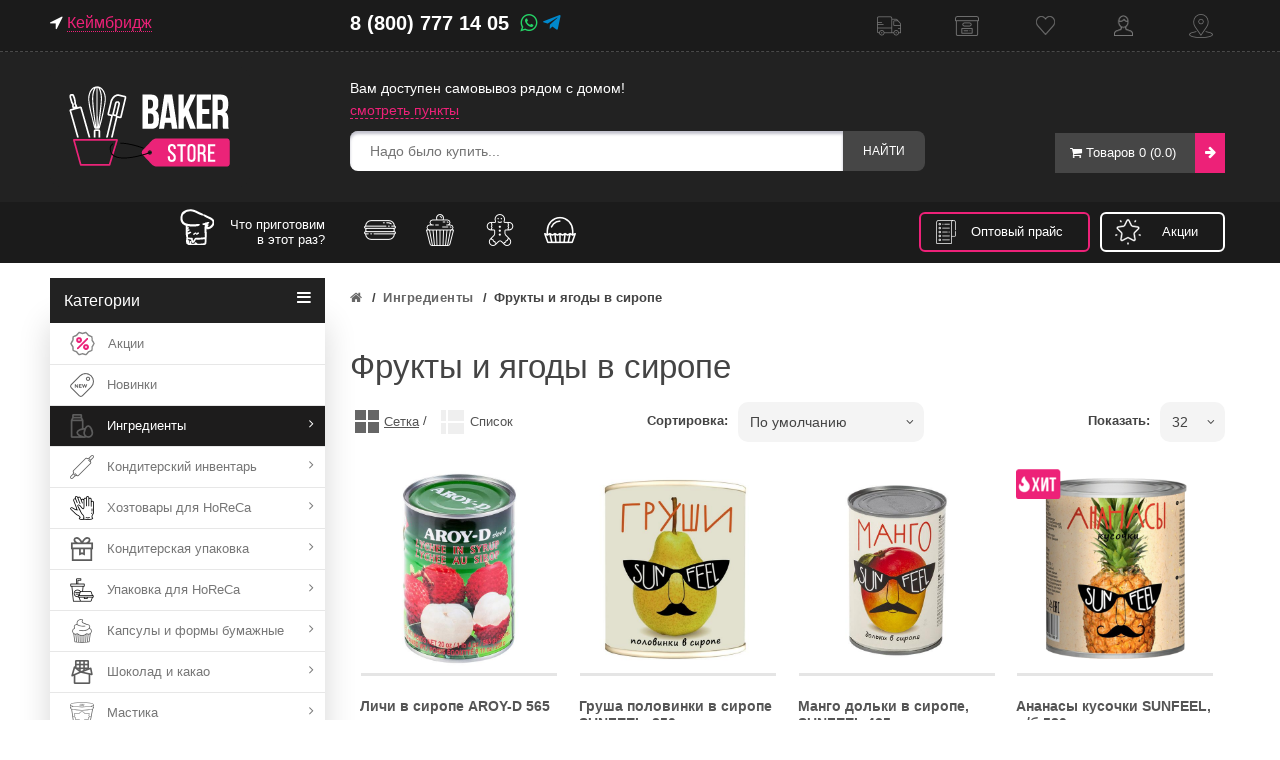

--- FILE ---
content_type: text/html; charset=utf-8
request_url: https://bakerstore.ru/ingredienty/frukty-i-yagody-v-sirope/
body_size: 42298
content:
																												<!DOCTYPE html>
<!--[if IE]><![endif]-->
<!--[if IE 8 ]><html dir="ltr" lang="ru" class="ie8"><![endif]-->
<!--[if IE 9 ]><html dir="ltr" lang="ru" class="ie9"><![endif]-->
<!--[if (gt IE 9)|!(IE)]><!-->
<html dir="ltr" lang="ru">
<!--<![endif]-->
<head>

         			
<!-- Google Tag Manager -->
<script>(function(w,d,s,l,i){w[l]=w[l]||[];w[l].push({'gtm.start':
new Date().getTime(),event:'gtm.js'});var f=d.getElementsByTagName(s)[0],
j=d.createElement(s),dl=l!='dataLayer'?'&l='+l:'';j.async=true;j.src=
'https://www.googletagmanager.com/gtm.js?id='+i+dl;f.parentNode.insertBefore(j,f);
})(window,document,'script','dataLayer','GTM-PK69D5M');</script>
<!-- End Google Tag Manager -->
<script src="https://use.fontawesome.com/759323bcb7.js"></script>
<link rel="stylesheet" href="https://use.fontawesome.com/releases/v5.15.1/css/all.css" integrity="sha384-vp86vTRFVJgpjF9jiIGPEEqYqlDwgyBgEF109VFjmqGmIY/Y4HV4d3Gp2irVfcrp" crossorigin="anonymous">
	<meta charset="UTF-8" />
	<meta name="viewport" content="width=device-width, initial-scale=1">
	<title>
		Купить фрукты и ягоды в сиропе в магазине Baker Store	</title>
	<base href="https://bakerstore.ru/" />
			<meta name="description" content="Купить  Фрукты и ягоды в сиропе в Санкт-Петербурге и Москве по самым выгодным ценам с доставкой до двери или в пункт выдачи. Отзывы и условия на сайте." />
				<meta name="keywords" content="Фрукты и ягоды в сиропе" />
		<meta http-equiv="X-UA-Compatible" content="IE=edge">
			<link href="https://bakerstore.ru/image/catalog/favico.gif" rel="icon" />
				<link href="https://bakerstore.ru/ingredienty/frukty-i-yagody-v-sirope/" rel="canonical" />
		<link rel="stylesheet" type="text/css" href="catalog/view/javascript/owl.carousel.2.0.0-beta.2.4/assets/owl.carousel.css">
	<link href="catalog/view/javascript/font-awesome/css/font-awesome.min.css" rel="stylesheet" type="text/css" />
	<link href="catalog/view/theme/bigboom/stylesheet/bootstrap.css" rel="stylesheet">
	<link href="catalog/view/theme/bigboom/stylesheet/style.css?v=1.2.1.33" rel="stylesheet">
	<link href="catalog/view/javascript/jquery/progroman/progroman.city-manager.css?1" rel="stylesheet">
	<link href="catalog/view/theme/default/stylesheet/mmlivesearch.css" rel="stylesheet">
	<script src="catalog/view/javascript/jquery/jquery-2.1.1.min.js" type="text/javascript"></script>
	<script src="catalog/view/javascript/jquery/ui/jquery-ui.js" type="text/javascript"></script>
	<!-- <link href="catalog/view/javascript/bootstrap/css/bootstrap.min.css" rel="stylesheet" media="screen" /> -->
	<script src="catalog/view/javascript/bootstrap/js/bootstrap.min.js" type="text/javascript"></script>
		    	<link href="catalog/view/theme/bigboom/font/bebasneue/bebasneue.css" type="text/css" rel="stylesheet" media="screen" />
		    	<link href="catalog/view/theme/default/stylesheet/yo-menu/yo-fm.css" type="text/css" rel="stylesheet" media="screen" />
		    	<link href="catalog/view/theme/default/stylesheet/shop_rate.css" type="text/css" rel="stylesheet" media="screen" />
		    	<link href="catalog/view/javascript/jquery/ui/jquery-ui.css" type="text/css" rel="stylesheet" media="screen" />
		    	<link href="catalog/view/theme/bigboom/stylesheet/availability.css" type="text/css" rel="stylesheet" media="screen" />
		    	<link href="catalog/view/javascript/jquery/owl-carousel/owl.carousel.css" type="text/css" rel="stylesheet" media="screen" />
		    	<link href="catalog/view/javascript/jquery/owl-carousel/owl.transitions.css" type="text/css" rel="stylesheet" media="screen" />
		    	<link href="catalog/view/theme/default/stylesheet/discountsales.css" type="text/css" rel="stylesheet" media="screen" />
		    	<link href="catalog/view/theme/default/stylesheet/product_statuses.css" type="text/css" rel="stylesheet" media="screen" />
		<script src="catalog/view/javascript/jquery.jCounter-0.1.4.js" type="text/javascript"></script>	
	<script src="catalog/view/javascript/common.js?3" type="text/javascript"></script>
	<script src="catalog/view/javascript/modern.js" type="text/javascript"></script>
	<script src="catalog/view/javascript/module/ddSlick.js" type="text/javascript"></script>
			<script src="catalog/view/javascript/jquery/yo-menu/jquery.menu-aim.js" type="text/javascript"></script>
			<script src="catalog/view/javascript/search_suggestion.js" type="text/javascript"></script>
			<script src="catalog/view/javascript/jquery/ui/jquery-ui.js" type="text/javascript"></script>
			<script src="catalog/view/javascript/avail.js" type="text/javascript"></script>
			<script src="catalog/view/javascript/jquery/owl-carousel/owl.carousel.min.js" type="text/javascript"></script>
			<script src="catalog/view/javascript/discountsales.js" type="text/javascript"></script>
	
	<script type="text/javascript" src="catalog/view/javascript/owl.carousel.2.0.0-beta.2.4/owl.carousel.min.js"></script>
	<script type="text/javascript" src="catalog/view/javascript/jquery/progroman/jquery.progroman.autocomplete.js"></script>
	<script type="text/javascript" src="catalog/view/javascript/jquery/progroman/jquery.progroman.city-manager.js"></script>
<!-- GoogleAnalytics -->
<script>
  (function(i,s,o,g,r,a,m){i['GoogleAnalyticsObject']=r;i[r]=i[r]||function(){
  (i[r].q=i[r].q||[]).push(arguments)},i[r].l=1*new Date();a=s.createElement(o),
  m=s.getElementsByTagName(o)[0];a.async=1;a.src=g;m.parentNode.insertBefore(a,m)
  })(window,document,'script','https://www.google-analytics.com/analytics.js','ga');

  ga('create', 'UA-88813433-1', 'auto');
  ga('require', 'displayfeatures');
   function getRetailCrmCookie(name) {
    var matches = document.cookie.match(new RegExp(
        '(?:^|; )' + name + '=([^;]*)'
    ));

    return matches ? decodeURIComponent(matches[1]) : '';
}

  ga('set', 'dimension1', getRetailCrmCookie('_ga'));
  ga('send', 'pageview');
</script>
<!-- GoogleAnalytics -->
<meta name="facebook-domain-verification" content="sl2smb6y0ja5huombmjoiuvrtjru9e" />
</head>
<body class="product-category-271_937">



         	  	  	  	  	  			
<!-- Google Tag Manager (noscript) -->
<noscript><iframe src="https://www.googletagmanager.com/ns.html?id=GTM-PK69D5M"
height="0" width="0" style="display:none;visibility:hidden"></iframe></noscript>
<!-- End Google Tag Manager (noscript) -->
<!-- Yandex.Metrika counter -->
<script type="text/javascript" >
   (function(m,e,t,r,i,k,a){m[i]=m[i]||function(){(m[i].a=m[i].a||[]).push(arguments)};
   m[i].l=1*new Date();
   for (var j = 0; j < document.scripts.length; j++) {if (document.scripts[j].src === r) { return; }}
   k=e.createElement(t),a=e.getElementsByTagName(t)[0],k.async=1,k.src=r,a.parentNode.insertBefore(k,a)})
   (window, document, "script", "https://mc.yandex.ru/metrika/tag.js", "ym");

   ym(34046210, "init", {
        clickmap:true,
        trackLinks:true,
        accurateTrackBounce:true,
        webvisor:true,
        trackHash:true,
        ecommerce:"dataLayer"
   });
</script>
<noscript><div><img src="https://mc.yandex.ru/watch/34046210" style="position:absolute; left:-9999px;" alt="" /></div></noscript>
<!-- /Yandex.Metrika counter -->
<!-- /Yandex.Metrika counter -->
<script>
	window.onload = function () {
		yaCounterID = yaCounter34046210; // id счетчика метрики

			}
</script>
<!-- /Yandex.Metrika counter -->


	<header class="header header-1">
        <nav id="top-nav">
			<div class="container">
				<div class="row">
					<div class="col-lg-3 col-md-3 col-sm-6 col-xs-6 region">
					<div class="prmn-cmngr prmn-cmngr_top" data-confirm="true"><div class="prmn-cmngr__content">
    <div class="prmn-cmngr__title">
		<i class="fa fa-location-arrow" aria-hidden="true"></i> 
        <a class="prmn-cmngr__city" style="color: #ed2178; border-bottom: 1px dotted;">
            Кеймбридж        </a>
    </div>
</div></div>
										</div>
					<div class="col-lg-3 col-md-3 col-sm-6 col-xs-6 phone">
					<div class="mobile">
					8 (800) 777 14 05					    <a class="wa-green" href="https://api.whatsapp.com/send?phone=79311070543" target="_blank"><i class="fa fa-whatsapp" aria-hidden="true"></i></a>
					    <a class="tg-icon" href="tg://resolve?domain=+79311070543" target="_blank"><i class="fab fa-telegram-plane" aria-hidden="true"></i></a>
					</div>
					</div>
					<!-- <ul class="top-left col-sm-4 clearfix">
						<li class="dropdown language">
							
						</li>
						<li class="dropdown currency">
							
						</li>
					</ul> -->
					
					<div class="no-padding">

				<div id="top-links" class="nav">
					<ul class="list-inline links">
						<li class="my-delivey"><a href="/dostavka/">Доставка</a></li>
						<li class="my-samovyvoz"><a href="/samovyvoz/">Самовывоз</a></li>
						
						<li class="wishlist"><a href="https://bakerstore.ru/wishlist/" id="wishlist-total" title="Закладки (0)"><span>Закладки (0)</span></a></li>
						  
						  <li class="log-in"><a href="https://bakerstore.ru/login/">Кабинет</a></li>
						 
						  <li class="check-out"><a href="/contakty/">Контакты</a></li>
					</ul>
				
			</div>
				</div>
			</div>
		</nav>
		<div class="main-header">
			<div class="container">
				<div class="logo-search-cart">
					<div class="row">
						<div class="logo col-lg-3 col-md-3 col-sm-3 col-xs-12">
																					<a href="https://bakerstore.ru/"><img src="https://bakerstore.ru/image/catalog/logo-site200x120.png" title="Baker Store" alt="Baker Store"></a>
																				</div>
						<div class="top-search col-lg-6 col-md-6 col-sm-5 col-xs-12">
						<div class="searchup"><p style="color: #fff;font-size: 14px; margin: 0;">Вам доступен самовывоз рядом с домом!</p><a class="specunder" href="/samovyvoz" style="font-size: 14px;">смотреть пункты</a></div>
							<div id="search-custom" class="input-group">
  	<input class="search-input" type="text" name="search" value="" placeholder="Надо было купить...">
   <button type="button" class="btn-group" id="btn-search">
   	Найти
   </button>
</div>
<script type="text/javascript"><!--
var category_id;
$('#search-custom select').ddslick({
	width:130,	
	onSelected: function (selectedData) {
        category_id =selectedData.selectedData.value;
    }

});
$('#search-custom #btn-search').bind('click', function() {
	url = 'index.php?route=product/search';

	var search = $('#search-custom input[name=\'search\']').prop('value');


	if (search) {
		url += '&search=' + encodeURIComponent(search);
	}

	if (category_id > 0) {
		url += '&category_id=' + encodeURIComponent(category_id);
	}		

	location = url;
});

$('#search-custom input[name=\'search\']').bind('keydown', function(e) {
	if (e.keyCode == 13) {
		$('#btn-search').trigger('click');
	}
});

$('select[name=\'category_id\']').on('change', function() {
	if (this.value == '0') {
		$('input[name=\'sub_category\']').prop('disabled', true);
	} else {
		$('input[name=\'sub_category\']').prop('disabled', false);
	}
});

$('select[name=\'category_id\']').trigger('change');
--></script>
						</div>
						<div class="shopping-cart1 col-lg-3 col-md-3 col-sm-4 col-xs-12">
					
					
						    <div id="cart" class="btn-group btn-block">
  <button type="button" data-toggle="dropdown" data-loading-text="Загрузка..." class="dropdown-toggle dropdown-hover">
    <span class="cart-text">
      <i class="fa fa-shopping-cart"></i>
      <span id="cart-total"> Товаров 0 (0.0)</span>
    </span>
    <span class="cart-arrow"><i class="fa fa-arrow-right"></i></span>
  </button>
    <ul class="dropdown-menu cart-empty pull-right">
    <li>
      <p class="text-center">Ваша корзина пуста!</p>
    </li>
  </ul>
  </div>
						   
						</div>
						
					</div>
				</div>
				
				<div class="visible-xs">
						<nav id="menu" class="navbar">
		<div class="navbar-header"><span id="category" class="visible-xs">Категории</span>
			<button type="button" class="btn btn-navbar navbar-toggle" data-toggle="collapse" data-target=".navbar-ex1-collapse"><i class="fa fa-bars"></i></button>
		</div>
		<div class="collapse navbar-collapse navbar-ex1-collapse">
			<ul class="nav navbar-nav">	
				<li class="dropdown"><a href="https://bakerstore.ru/" class="dropdown-toggle" data-toggle="dropdown">Главная</a>
				<li><a href="specials">Акции</a></li>
				<li><a href="latest-products">Новинки</a></li>
					<div class="dropdown-menu">
						<div class="dropdown-inner">
							<div class="sub-menu-wrapper">
								<ul class="list-unstyled sub-menu-1 sub-home">
													
								</ul>
							</div>
						</div>
					</div>
				</li>
					
											<li class="dropdown menu-dropdown sub-collapse">
							<a href="https://bakerstore.ru/pasha/">Пасха 2025<i class="fa fa-angle-down"></i></a>
							<span class="dropdown-toggle sub-toggle visible-xs" data-toggle="dropdown"><i class="fa fa-plus"></i></span>
							<div class="dropdown-menu">
								<div class="dropdown-inner">
																		<div class="sub-menu-wrapper">
																					<ul class="list-unstyled sub-menu-1">											
																									<li>
														<a href="https://bakerstore.ru/pasha/pashalnye-formy-1/">
															Пасхальные формы														</a>										
														<ul class="sub-menu-2 hidden-xs"> 
																													</ul>													
													</li>
																										<li>
														<a href="https://bakerstore.ru/pasha/pashalnaya-upakovka/">
															Пасхальная упаковка														</a>										
														<ul class="sub-menu-2 hidden-xs"> 
																													</ul>													
													</li>
																										<li>
														<a href="https://bakerstore.ru/pasha/krasiteli-dlya-yaic/">
															Красители для яиц														</a>										
														<ul class="sub-menu-2 hidden-xs"> 
																													</ul>													
													</li>
																										<li>
														<a href="https://bakerstore.ru/pasha/pasochnicy/">
															Пасочницы														</a>										
														<ul class="sub-menu-2 hidden-xs"> 
																													</ul>													
													</li>
																										<li>
														<a href="https://bakerstore.ru/pasha/pashalnye-ingredienty/">
															Пасхальные ингредиенты														</a>										
														<ul class="sub-menu-2 hidden-xs"> 
																													</ul>													
													</li>
																										<li>
														<a href="https://bakerstore.ru/pasha/pashalnye-podstavki/">
															Пасхальные подставки														</a>										
														<ul class="sub-menu-2 hidden-xs"> 
																													</ul>													
													</li>
																										<li>
														<a href="https://bakerstore.ru/pasha/formy-dlya-shokolada-na-pashu/">
															Пасхальные формы для шоколада														</a>										
														<ul class="sub-menu-2 hidden-xs"> 
																													</ul>													
													</li>
																										<li>
														<a href="https://bakerstore.ru/pasha/pashalnyj-dekor/">
															Пасхальный декор														</a>										
														<ul class="sub-menu-2 hidden-xs"> 
																													</ul>													
													</li>
																										<li>
														<a href="https://bakerstore.ru/pasha/dekorirovanie-yaic/">
															Декорирование яиц														</a>										
														<ul class="sub-menu-2 hidden-xs"> 
																													</ul>													
													</li>
																										
											</ul>
																				</div>	
																		
								</div>
								<!-- <a href="https://bakerstore.ru/pasha/" class="see-all">
									text_all										Пасха 2025								</a>	 -->								
							</div>							
						</li>
														
											<li class="dropdown menu-dropdown sub-collapse">
							<a href="https://bakerstore.ru/upakovka-i-podlozhki/">Кондитерская упаковка<i class="fa fa-angle-down"></i></a>
							<span class="dropdown-toggle sub-toggle visible-xs" data-toggle="dropdown"><i class="fa fa-plus"></i></span>
							<div class="dropdown-menu">
								<div class="dropdown-inner">
																		<div class="sub-menu-wrapper">
																					<ul class="list-unstyled sub-menu-1">											
																									<li>
														<a href="https://bakerstore.ru/upakovka-i-podlozhki/korobki-dlya-tortov/">
															Коробки для тортов														</a>										
														<ul class="sub-menu-2 hidden-xs"> 
																															<li><a href="https://bakerstore.ru/upakovka-i-podlozhki/korobki-dlya-tortov/kartonnye-korobki/">Картонные коробки</a></li>
																															<li><a href="https://bakerstore.ru/upakovka-i-podlozhki/korobki-dlya-tortov/korobki-bez-okna/">Коробки без окна</a></li>
																															<li><a href="https://bakerstore.ru/upakovka-i-podlozhki/korobki-dlya-tortov/korobki-s-oknom/">Коробки с окном</a></li>
																															<li><a href="https://bakerstore.ru/upakovka-i-podlozhki/korobki-dlya-tortov/korobki-tubusy/">Коробки тубусы</a></li>
																															<li><a href="https://bakerstore.ru/upakovka-i-podlozhki/korobki-dlya-tortov/prozrachnye-korobki/">Прозрачные коробки</a></li>
																													</ul>													
													</li>
																										<li>
														<a href="https://bakerstore.ru/upakovka-i-podlozhki/korobki-dlya-pirozhnyh/">
															Коробки для десертов														</a>										
														<ul class="sub-menu-2 hidden-xs"> 
																													</ul>													
													</li>
																										<li>
														<a href="https://bakerstore.ru/upakovka-i-podlozhki/korobki-dlya-kapkeykov/">
															Коробки для капкейков														</a>										
														<ul class="sub-menu-2 hidden-xs"> 
																													</ul>													
													</li>
																										<li>
														<a href="https://bakerstore.ru/upakovka-i-podlozhki/korobki-dlya-konfet/">
															Коробки для конфет														</a>										
														<ul class="sub-menu-2 hidden-xs"> 
																													</ul>													
													</li>
																										<li>
														<a href="https://bakerstore.ru/upakovka-i-podlozhki/korobki-dlya-pryanikov/">
															Коробки для пряников														</a>										
														<ul class="sub-menu-2 hidden-xs"> 
																													</ul>													
													</li>
																										<li>
														<a href="https://bakerstore.ru/upakovka-i-podlozhki/podlozhki-dlya-pirozhnyh/">
															Подложки для пирожных														</a>										
														<ul class="sub-menu-2 hidden-xs"> 
																													</ul>													
													</li>
																										<li>
														<a href="https://bakerstore.ru/upakovka-i-podlozhki/podlozhki-dlya-tortov/">
															Подложки для тортов														</a>										
														<ul class="sub-menu-2 hidden-xs"> 
																															<li><a href="https://bakerstore.ru/upakovka-i-podlozhki/podlozhki-dlya-tortov/azhurnye-salfetki/">Ажурные салфетки</a></li>
																															<li><a href="https://bakerstore.ru/upakovka-i-podlozhki/podlozhki-dlya-tortov/derevyannye-podlozhki/">Деревянные подложки</a></li>
																															<li><a href="https://bakerstore.ru/upakovka-i-podlozhki/podlozhki-dlya-tortov/kartonnye-podlozhki/">Картонные подложки</a></li>
																															<li><a href="https://bakerstore.ru/upakovka-i-podlozhki/podlozhki-dlya-tortov/osi-dlya-tortov/">Оси для тортов</a></li>
																															<li><a href="https://bakerstore.ru/upakovka-i-podlozhki/podlozhki-dlya-tortov/podlozhki-iz-akrila/">Подложки из акрила</a></li>
																															<li><a href="https://bakerstore.ru/upakovka-i-podlozhki/podlozhki-dlya-tortov/podlozhki-iz-penoplasta/">Подложки из пенопласта</a></li>
																													</ul>													
													</li>
																										<li>
														<a href="https://bakerstore.ru/upakovka-i-podlozhki/korobki-dlya-macarons/">
															Коробки для macarons														</a>										
														<ul class="sub-menu-2 hidden-xs"> 
																													</ul>													
													</li>
																										<li>
														<a href="https://bakerstore.ru/upakovka-i-podlozhki/korobki-dlya-zefira/">
															Коробки для зефира														</a>										
														<ul class="sub-menu-2 hidden-xs"> 
																													</ul>													
													</li>
																										<li>
														<a href="https://bakerstore.ru/upakovka-i-podlozhki/korobki-dlya-pirogov/">
															Коробки для пирогов														</a>										
														<ul class="sub-menu-2 hidden-xs"> 
																													</ul>													
													</li>
																										<li>
														<a href="https://bakerstore.ru/upakovka-i-podlozhki/korobki-dlya-shokolada/">
															Коробки для плиток шоколада														</a>										
														<ul class="sub-menu-2 hidden-xs"> 
																													</ul>													
													</li>
																										<li>
														<a href="https://bakerstore.ru/upakovka-i-podlozhki/korobki-dlya-ruletov/">
															Коробки для рулетов и кексов														</a>										
														<ul class="sub-menu-2 hidden-xs"> 
																													</ul>													
													</li>
																										<li>
														<a href="https://bakerstore.ru/upakovka-i-podlozhki/korobki-dlya-eklerov/">
															Коробки для эклеров														</a>										
														<ul class="sub-menu-2 hidden-xs"> 
																													</ul>													
													</li>
																										<li>
														<a href="https://bakerstore.ru/upakovka-i-podlozhki/lenty-verevki-shpagat/">
															Ленты, веревки, шпагат														</a>										
														<ul class="sub-menu-2 hidden-xs"> 
																													</ul>													
													</li>
																										<li>
														<a href="https://bakerstore.ru/upakovka-dlya-fastfud/pakety/">
															Пакеты														</a>										
														<ul class="sub-menu-2 hidden-xs"> 
																															<li><a href="https://bakerstore.ru/hozyajstvennye-tovary-dlya-restoranov/pergament-i-folga/bumazhnye-ugolki/">Бумажные уголки</a></li>
																															<li><a href="https://bakerstore.ru/upakovka-dlya-fastfud/pakety/zhirostojkie-pakety/">Жиростойкие пакеты</a></li>
																															<li><a href="https://bakerstore.ru/upakovka-dlya-fastfud/pakety/kraft-pakety/">Крафт пакеты</a></li>
																															<li><a href="https://bakerstore.ru/upakovka-dlya-fastfud/pakety/pakety-dlya-tortov/">Пакеты для тортов</a></li>
																															<li><a href="https://bakerstore.ru/upakovka-dlya-fastfud/pakety/pakety-polietilenovye/">Пакеты полиэтиленовые</a></li>
																															<li><a href="https://bakerstore.ru/upakovka-dlya-fastfud/pakety/paketiki/">Прозрачные пакеты</a></li>
																															<li><a href="https://bakerstore.ru/upakovka-dlya-fastfud/pakety/fasovochnye-pakety/">Фасовочные пакеты</a></li>
																													</ul>													
													</li>
																										<li>
														<a href="https://bakerstore.ru/upakovka-i-podlozhki/penoboksy/">
															Пенобоксы														</a>										
														<ul class="sub-menu-2 hidden-xs"> 
																													</ul>													
													</li>
																										<li>
														<a href="https://bakerstore.ru/upakovka-i-podlozhki/podarochnye-korobki/">
															Подарочные коробки														</a>										
														<ul class="sub-menu-2 hidden-xs"> 
																													</ul>													
													</li>
																										<li>
														<a href="https://bakerstore.ru/upakovka-i-podlozhki/stakanchiki-dlya-trajflov/">
															Стаканчики для трайфлов														</a>										
														<ul class="sub-menu-2 hidden-xs"> 
																													</ul>													
													</li>
																										<li>
														<a href="https://bakerstore.ru/upakovka-i-podlozhki/korobki-dlya-bento-tortov/">
															Упаковка для бенто-тортов и Cake To Go														</a>										
														<ul class="sub-menu-2 hidden-xs"> 
																													</ul>													
													</li>
																										<li>
														<a href="https://bakerstore.ru/upakovka-i-podlozhki/korobki-dlya-kulichej/">
															Упаковка для куличей														</a>										
														<ul class="sub-menu-2 hidden-xs"> 
																													</ul>													
													</li>
																										<li>
														<a href="https://bakerstore.ru/upakovka-i-podlozhki/upakovochnaya-bumaga/">
															Упаковочная бумага														</a>										
														<ul class="sub-menu-2 hidden-xs"> 
																													</ul>													
													</li>
																										<li>
														<a href="https://bakerstore.ru/upakovka-i-podlozhki/birki/">
															Бирки														</a>										
														<ul class="sub-menu-2 hidden-xs"> 
																													</ul>													
													</li>
																										<li>
														<a href="https://bakerstore.ru/upakovka-i-podlozhki/bumazhnyj-napolnitel/">
															Бумажный наполнитель														</a>										
														<ul class="sub-menu-2 hidden-xs"> 
																													</ul>													
													</li>
																										<li>
														<a href="https://bakerstore.ru/upakovka-i-podlozhki/upakovka-i-love-bake/">
															Упаковка I Love Bake														</a>										
														<ul class="sub-menu-2 hidden-xs"> 
																													</ul>													
													</li>
																										
											</ul>
																				</div>	
																		
								</div>
								<!-- <a href="https://bakerstore.ru/upakovka-i-podlozhki/" class="see-all">
									text_all										Кондитерская упаковка								</a>	 -->								
							</div>							
						</li>
														
											<li class="dropdown menu-dropdown sub-collapse">
							<a href="https://bakerstore.ru/upakovka-dlya-fastfud/">Упаковка для HoReCa<i class="fa fa-angle-down"></i></a>
							<span class="dropdown-toggle sub-toggle visible-xs" data-toggle="dropdown"><i class="fa fa-plus"></i></span>
							<div class="dropdown-menu">
								<div class="dropdown-inner">
																		<div class="sub-menu-wrapper">
																					<ul class="list-unstyled sub-menu-1">											
																									<li>
														<a href="https://bakerstore.ru/upakovka-dlya-fastfud/odnorazovye-konteynery/">
															Одноразовые контейнеры														</a>										
														<ul class="sub-menu-2 hidden-xs"> 
																															<li><a href="https://bakerstore.ru/upakovka-dlya-fastfud/odnorazovye-konteynery/bumazhnye-kontejnery/">Бумажные контейнеры</a></li>
																															<li><a href="https://bakerstore.ru/upakovka-dlya-fastfud/odnorazovye-konteynery/kvadratnye-kontejnery/">Квадратные контейнеры</a></li>
																															<li><a href="https://bakerstore.ru/upakovka-dlya-fastfud/odnorazovye-konteynery/kontejnery-dlya-goryachego/">Контейнеры для горячего</a></li>
																															<li><a href="https://bakerstore.ru/upakovka-dlya-fastfud/odnorazovye-konteynery/kontejnery-dlya-salata/">Контейнеры для салата</a></li>
																															<li><a href="https://bakerstore.ru/upakovka-dlya-fastfud/odnorazovye-konteynery/kontejnery-dlya-supa/">Контейнеры для супа</a></li>
																															<li><a href="https://bakerstore.ru/upakovka-dlya-fastfud/odnorazovye-konteynery/kontejnery-pod-zapajku/">Контейнеры под запайку</a></li>
																															<li><a href="https://bakerstore.ru/upakovka-dlya-fastfud/odnorazovye-konteynery/kontejnery-rakushki/">Контейнеры ракушки</a></li>
																															<li><a href="https://bakerstore.ru/upakovka-dlya-fastfud/odnorazovye-konteynery/kontejnery-s-kryshkami/">Контейнеры с крышками</a></li>
																															<li><a href="https://bakerstore.ru/upakovka-dlya-fastfud/odnorazovye-konteynery/kruglye-kontejnery/">Круглые контейнеры</a></li>
																															<li><a href="https://bakerstore.ru/upakovka-dlya-fastfud/odnorazovye-konteynery/odnorazovye-lotki/">Одноразовые лотки</a></li>
																															<li><a href="https://bakerstore.ru/upakovka-dlya-fastfud/odnorazovye-konteynery/plastikovye-kontejnery/">Пластиковые контейнеры</a></li>
																															<li><a href="https://bakerstore.ru/upakovka-dlya-fastfud/odnorazovye-konteynery/pryamougolnye-kontejnery/">Прямоугольные контейнеры</a></li>
																													</ul>													
													</li>
																										<li>
														<a href="https://bakerstore.ru/upakovka-dlya-fastfud/butylki-dlya-napitkov/">
															Бутылки для напитков														</a>										
														<ul class="sub-menu-2 hidden-xs"> 
																													</ul>													
													</li>
																										<li>
														<a href="https://bakerstore.ru/upakovka-dlya-fastfud/korobki-dlya-piccy/">
															Коробки для пиццы														</a>										
														<ul class="sub-menu-2 hidden-xs"> 
																													</ul>													
													</li>
																										<li>
														<a href="https://bakerstore.ru/upakovka-dlya-fastfud/korobki-dlya-sendvichej/">
															Коробки для сэндвичей и роллов														</a>										
														<ul class="sub-menu-2 hidden-xs"> 
																													</ul>													
													</li>
																										<li>
														<a href="https://bakerstore.ru/upakovka-dlya-fastfud/lanch-boksy/">
															Ланч боксы														</a>										
														<ul class="sub-menu-2 hidden-xs"> 
																													</ul>													
													</li>
																										<li>
														<a href="https://bakerstore.ru/upakovka-dlya-fastfud/pakety/">
															Пакеты														</a>										
														<ul class="sub-menu-2 hidden-xs"> 
																															<li><a href="https://bakerstore.ru/hozyajstvennye-tovary-dlya-restoranov/pergament-i-folga/bumazhnye-ugolki/">Бумажные уголки</a></li>
																															<li><a href="https://bakerstore.ru/upakovka-dlya-fastfud/pakety/zhirostojkie-pakety/">Жиростойкие пакеты</a></li>
																															<li><a href="https://bakerstore.ru/upakovka-dlya-fastfud/pakety/kraft-pakety/">Крафт пакеты</a></li>
																															<li><a href="https://bakerstore.ru/upakovka-dlya-fastfud/pakety/pakety-dlya-tortov/">Пакеты для тортов</a></li>
																															<li><a href="https://bakerstore.ru/upakovka-dlya-fastfud/pakety/pakety-polietilenovye/">Пакеты полиэтиленовые</a></li>
																															<li><a href="https://bakerstore.ru/upakovka-dlya-fastfud/pakety/paketiki/">Прозрачные пакеты</a></li>
																															<li><a href="https://bakerstore.ru/upakovka-dlya-fastfud/pakety/fasovochnye-pakety/">Фасовочные пакеты</a></li>
																													</ul>													
													</li>
																										<li>
														<a href="https://bakerstore.ru/upakovka-dlya-fastfud/plastikovye-i-banki/">
															Пластиковые банки														</a>										
														<ul class="sub-menu-2 hidden-xs"> 
																													</ul>													
													</li>
																										<li>
														<a href="https://bakerstore.ru/upakovka-dlya-fastfud/sousniki/">
															Соусники														</a>										
														<ul class="sub-menu-2 hidden-xs"> 
																													</ul>													
													</li>
																										<li>
														<a href="https://bakerstore.ru/upakovka-dlya-fastfud/universalnye-korobki/">
															Универсальные коробки														</a>										
														<ul class="sub-menu-2 hidden-xs"> 
																													</ul>													
													</li>
																										<li>
														<a href="https://bakerstore.ru/upakovka-dlya-fastfud/upakovka-dlya-wok-i-lapshi/">
															Упаковка для WOK и Лапши														</a>										
														<ul class="sub-menu-2 hidden-xs"> 
																													</ul>													
													</li>
																										<li>
														<a href="https://bakerstore.ru/upakovka-dlya-fastfud/upakovka-dlya-burgerov/">
															Упаковка для бургеров и хот догов														</a>										
														<ul class="sub-menu-2 hidden-xs"> 
																															<li><a href="https://bakerstore.ru/hozyajstvennye-tovary-dlya-restoranov/pergament-i-folga/bumazhnye-ugolki/">Бумажные уголки</a></li>
																															<li><a href="https://bakerstore.ru/hozyajstvennye-tovary-dlya-restoranov/pergament-i-folga/obertochnaya-bumaga-podpergament/">Оберточная бумага (подпергамент)</a></li>
																													</ul>													
													</li>
																										<li>
														<a href="https://bakerstore.ru/upakovka-dlya-fastfud/upakovka-dlya-kartoshki-i-snekov/">
															Упаковка для картошки и снэков														</a>										
														<ul class="sub-menu-2 hidden-xs"> 
																													</ul>													
													</li>
																										<li>
														<a href="https://bakerstore.ru/upakovka-dlya-fastfud/upakovka-dlya-sushi/">
															Упаковка для суши														</a>										
														<ul class="sub-menu-2 hidden-xs"> 
																													</ul>													
													</li>
																										
											</ul>
																				</div>	
																		
								</div>
								<!-- <a href="https://bakerstore.ru/upakovka-dlya-fastfud/" class="see-all">
									text_all										Упаковка для HoReCa								</a>	 -->								
							</div>							
						</li>
														
											<li class="dropdown menu-dropdown sub-collapse">
							<a href="https://bakerstore.ru/kapsuly-i-formy-bumazhnye/">Капсулы и формы бумажные<i class="fa fa-angle-down"></i></a>
							<span class="dropdown-toggle sub-toggle visible-xs" data-toggle="dropdown"><i class="fa fa-plus"></i></span>
							<div class="dropdown-menu">
								<div class="dropdown-inner">
																		<div class="sub-menu-wrapper">
																					<ul class="list-unstyled sub-menu-1">											
																									<li>
														<a href="https://bakerstore.ru/kapsuly-i-formy-bumazhnye/dlya-tortov-pirogov-kulichey/">
															Бумажные формы для куличей														</a>										
														<ul class="sub-menu-2 hidden-xs"> 
																													</ul>													
													</li>
																										<li>
														<a href="https://bakerstore.ru/kapsuly-i-formy-bumazhnye/dlya-kapkeykov/">
															Для капкейков														</a>										
														<ul class="sub-menu-2 hidden-xs"> 
																													</ul>													
													</li>
																										<li>
														<a href="https://bakerstore.ru/kapsuly-i-formy-bumazhnye/dlya-konfet/">
															Для конфет														</a>										
														<ul class="sub-menu-2 hidden-xs"> 
																													</ul>													
													</li>
																										<li>
														<a href="https://bakerstore.ru/kapsuly-i-formy-bumazhnye/dlya-pirozhnyh/">
															Для пирожных														</a>										
														<ul class="sub-menu-2 hidden-xs"> 
																													</ul>													
													</li>
																										<li>
														<a href="https://bakerstore.ru/kapsuly-i-formy-bumazhnye/dlya-maffinov/">
															Тюльпаны для маффинов														</a>										
														<ul class="sub-menu-2 hidden-xs"> 
																													</ul>													
													</li>
																										<li>
														<a href="https://bakerstore.ru/kapsuly-i-formy-bumazhnye/formy-s-bortikom/">
															Формы с бортиком														</a>										
														<ul class="sub-menu-2 hidden-xs"> 
																													</ul>													
													</li>
																										
											</ul>
																				</div>	
																		
								</div>
								<!-- <a href="https://bakerstore.ru/kapsuly-i-formy-bumazhnye/" class="see-all">
									text_all										Капсулы и формы бумажные								</a>	 -->								
							</div>							
						</li>
														
											<li class="dropdown menu-dropdown sub-collapse">
							<a href="https://bakerstore.ru/ingredienty/">Ингредиенты<i class="fa fa-angle-down"></i></a>
							<span class="dropdown-toggle sub-toggle visible-xs" data-toggle="dropdown"><i class="fa fa-plus"></i></span>
							<div class="dropdown-menu">
								<div class="dropdown-inner">
																		<div class="sub-menu-wrapper">
																					<ul class="list-unstyled sub-menu-1">											
																									<li>
														<a href="https://bakerstore.ru/ingredienty/siropy/">
															Сиропы														</a>										
														<ul class="sub-menu-2 hidden-xs"> 
																															<li><a href="https://bakerstore.ru/ingredienty/siropy/glyukoznyy-sirop/">Глюкозный сироп</a></li>
																															<li><a href="https://bakerstore.ru/ingredienty/siropy/invertnyj-sirop/">Инвертный сироп</a></li>
																															<li><a href="https://bakerstore.ru/ingredienty/siropy/patoka/">Патока</a></li>
																															<li><a href="https://bakerstore.ru/ingredienty/siropy/sirop-tominambura/">Сироп томинамбура</a></li>
																													</ul>													
													</li>
																										<li>
														<a href="https://bakerstore.ru/ingredienty/agar-agar/">
															Агар-агар														</a>										
														<ul class="sub-menu-2 hidden-xs"> 
																													</ul>													
													</li>
																										<li>
														<a href="https://bakerstore.ru/ingredienty/aysing/">
															Айсинг и сахарная глазурь														</a>										
														<ul class="sub-menu-2 hidden-xs"> 
																													</ul>													
													</li>
																										<li>
														<a href="https://bakerstore.ru/ingredienty/albumin-yaichnyj-belok/">
															Альбумин (яичный белок)														</a>										
														<ul class="sub-menu-2 hidden-xs"> 
																													</ul>													
													</li>
																										<li>
														<a href="https://bakerstore.ru/ingredienty/geli/">
															Гели и лаки														</a>										
														<ul class="sub-menu-2 hidden-xs"> 
																													</ul>													
													</li>
																										<li>
														<a href="https://bakerstore.ru/ingredienty/zhelatin/">
															Желатин														</a>										
														<ul class="sub-menu-2 hidden-xs"> 
																													</ul>													
													</li>
																										<li>
														<a href="https://bakerstore.ru/ingredienty/zagustitel/">
															Загустители														</a>										
														<ul class="sub-menu-2 hidden-xs"> 
																															<li><a href="https://bakerstore.ru/ingredienty/zagustitel/zagustiteli-dlya-mastiki/">Загустители для мастики</a></li>
																															<li><a href="https://bakerstore.ru/ingredienty/zagustitel/zagustitel-slivok/">Загустители для сливок</a></li>
																															<li><a href="https://bakerstore.ru/ingredienty/zagustitel/krahmal/">Крахмал</a></li>
																													</ul>													
													</li>
																										<li>
														<a href="https://bakerstore.ru/ingredienty/izomalt/">
															Изомальт														</a>										
														<ul class="sub-menu-2 hidden-xs"> 
																													</ul>													
													</li>
																										<li>
														<a href="https://bakerstore.ru/ingredienty/ingredienty-dlya-bubble-tea/">
															Ингредиенты для Bubble Tea														</a>										
														<ul class="sub-menu-2 hidden-xs"> 
																													</ul>													
													</li>
																										<li>
														<a href="https://bakerstore.ru/ingredienty/konditerskie-nachinki/">
															Кондитерские начинки														</a>										
														<ul class="sub-menu-2 hidden-xs"> 
																													</ul>													
													</li>
																										<li>
														<a href="https://bakerstore.ru/ingredienty/masla/">
															Масла														</a>										
														<ul class="sub-menu-2 hidden-xs"> 
																													</ul>													
													</li>
																										<li>
														<a href="https://bakerstore.ru/ingredienty/muka/">
															Мука														</a>										
														<ul class="sub-menu-2 hidden-xs"> 
																													</ul>													
													</li>
																										<li>
														<a href="https://bakerstore.ru/ingredienty/orehovaya-pasta/">
															Ореховая паста														</a>										
														<ul class="sub-menu-2 hidden-xs"> 
																													</ul>													
													</li>
																										<li>
														<a href="https://bakerstore.ru/ingredienty/pektin/">
															Пектин														</a>										
														<ul class="sub-menu-2 hidden-xs"> 
																													</ul>													
													</li>
																										
											</ul>
																						<ul class="list-unstyled sub-menu-1">											
																									<li>
														<a href="https://bakerstore.ru/ingredienty/pishevye-dobavki/">
															Пищевые добавки														</a>										
														<ul class="sub-menu-2 hidden-xs"> 
																															<li><a href="https://bakerstore.ru/ingredienty/agar-agar/">Агар-агар</a></li>
																															<li><a href="https://bakerstore.ru/ingredienty/izomalt/">Изомальт</a></li>
																															<li><a href="https://bakerstore.ru/ingredienty/pektin/">Пектин</a></li>
																															<li><a href="https://bakerstore.ru/ingredienty/pishevye-dobavki/emulgatory/">Эмульгаторы</a></li>
																													</ul>													
													</li>
																										<li>
														<a href="https://bakerstore.ru/ingredienty/produkty-iz-orehov/">
															Продукты из орехов														</a>										
														<ul class="sub-menu-2 hidden-xs"> 
																															<li><a href="https://bakerstore.ru/ingredienty/produkty-iz-orehov/marcipan/">Марципан</a></li>
																															<li><a href="https://bakerstore.ru/ingredienty/produkty-iz-orehov/mindalnaya-muka/">Миндальная мука</a></li>
																															<li><a href="https://bakerstore.ru/ingredienty/produkty-iz-orehov/orehi/">Ореховая мука</a></li>
																															<li><a href="https://bakerstore.ru/ingredienty/orehovaya-pasta/">Ореховая паста</a></li>
																															<li><a href="https://bakerstore.ru/ingredienty/produkty-iz-orehov/praline/">Пралине</a></li>
																													</ul>													
													</li>
																										<li>
														<a href="https://bakerstore.ru/ingredienty/razryhlitel-pekarskij-poroshok/">
															Разрыхлитель, пекарский порошок, дрожжи														</a>										
														<ul class="sub-menu-2 hidden-xs"> 
																													</ul>													
													</li>
																										<li>
														<a href="https://bakerstore.ru/ingredienty/saharnaya-pudra/">
															Сахарная пудра														</a>										
														<ul class="sub-menu-2 hidden-xs"> 
																													</ul>													
													</li>
																										<li>
														<a href="https://bakerstore.ru/ingredienty/siropy-dlya-desertov-i-kofe/">
															Сиропы для десертов и кофе														</a>										
														<ul class="sub-menu-2 hidden-xs"> 
																													</ul>													
													</li>
																										<li>
														<a href="https://bakerstore.ru/ingredienty/specii-i-pryanosti/">
															Специи и пряности														</a>										
														<ul class="sub-menu-2 hidden-xs"> 
																													</ul>													
													</li>
																										<li>
														<a href="https://bakerstore.ru/ingredienty/sublimirovannye-yagody/">
															Сублимированные ягоды														</a>										
														<ul class="sub-menu-2 hidden-xs"> 
																													</ul>													
													</li>
																										<li>
														<a href="https://bakerstore.ru/ingredienty/suhocvety/">
															Сухоцветы														</a>										
														<ul class="sub-menu-2 hidden-xs"> 
																													</ul>													
													</li>
																										<li>
														<a href="https://bakerstore.ru/ingredienty/fruktovoe-pyure/">
															Фруктовые и ягодные пюре														</a>										
														<ul class="sub-menu-2 hidden-xs"> 
																													</ul>													
													</li>
																										<li>
														<a href="https://bakerstore.ru/ingredienty/frukty-i-yagody-v-sirope/">
															Фрукты и ягоды в сиропе														</a>										
														<ul class="sub-menu-2 hidden-xs"> 
																													</ul>													
													</li>
																										<li>
														<a href="https://bakerstore.ru/ingredienty/vanilnaya-produkciya/">
															Ванильная продукция														</a>										
														<ul class="sub-menu-2 hidden-xs"> 
																													</ul>													
													</li>
																										<li>
														<a href="https://bakerstore.ru/ingredienty/sahara-i-zameniteli/">
															Сахара и заменители														</a>										
														<ul class="sub-menu-2 hidden-xs"> 
																													</ul>													
													</li>
																										<li>
														<a href="https://bakerstore.ru/ingredienty/hrustyashie-tekstury/">
															Хрустящие текстуры														</a>										
														<ul class="sub-menu-2 hidden-xs"> 
																													</ul>													
													</li>
																										
											</ul>
																				</div>	
																		
								</div>
								<!-- <a href="https://bakerstore.ru/ingredienty/" class="see-all">
									text_all										Ингредиенты								</a>	 -->								
							</div>							
						</li>
														
											<li class="dropdown menu-dropdown sub-collapse">
							<a href="https://bakerstore.ru/shokolad/">Шоколад и какао<i class="fa fa-angle-down"></i></a>
							<span class="dropdown-toggle sub-toggle visible-xs" data-toggle="dropdown"><i class="fa fa-plus"></i></span>
							<div class="dropdown-menu">
								<div class="dropdown-inner">
																		<div class="sub-menu-wrapper">
																					<ul class="list-unstyled sub-menu-1">											
																									<li>
														<a href="https://bakerstore.ru/shokolad/barry-callebaut-belgiya/">
															Barry Callebaut Бельгия														</a>										
														<ul class="sub-menu-2 hidden-xs"> 
																													</ul>													
													</li>
																										<li>
														<a href="https://bakerstore.ru/shokolad/kapsuly-dlya-tryufelej-korpusy/">
															Капсулы для трюфелей (корпусы)														</a>										
														<ul class="sub-menu-2 hidden-xs"> 
																													</ul>													
													</li>
																										<li>
														<a href="https://bakerstore.ru/shokolad/termostabilnyj-shokolad/">
															Термостабильный шоколад														</a>										
														<ul class="sub-menu-2 hidden-xs"> 
																													</ul>													
													</li>
																										<li>
														<a href="https://bakerstore.ru/shokolad/shokolad-bez-sahara/">
															Шоколад без сахара														</a>										
														<ul class="sub-menu-2 hidden-xs"> 
																													</ul>													
													</li>
																										<li>
														<a href="https://bakerstore.ru/shokolad/shokolad-optom/">
															Шоколад оптом														</a>										
														<ul class="sub-menu-2 hidden-xs"> 
																													</ul>													
													</li>
																										<li>
														<a href="https://bakerstore.ru/shokolad/shokoladnye-chashechki/">
															Шоколадные чашечки														</a>										
														<ul class="sub-menu-2 hidden-xs"> 
																													</ul>													
													</li>
																										<li>
														<a href="https://bakerstore.ru/shokolad/shokoladnye-shariki/">
															Шоколадные шарики														</a>										
														<ul class="sub-menu-2 hidden-xs"> 
																													</ul>													
													</li>
																										<li>
														<a href="https://bakerstore.ru/shokolad/shokoladnyj-dekor/">
															Шоколадный декор														</a>										
														<ul class="sub-menu-2 hidden-xs"> 
																													</ul>													
													</li>
																										<li>
														<a href="https://bakerstore.ru/shokolad/glazur-shokoladnaya/">
															Глазурь шоколадная														</a>										
														<ul class="sub-menu-2 hidden-xs"> 
																													</ul>													
													</li>
																										<li>
														<a href="https://bakerstore.ru/shokolad/belyy-shokolad/">
															Белый шоколад														</a>										
														<ul class="sub-menu-2 hidden-xs"> 
																													</ul>													
													</li>
																										<li>
														<a href="https://bakerstore.ru/shokolad/chernyy-shokolad/">
															Темный шоколад														</a>										
														<ul class="sub-menu-2 hidden-xs"> 
																													</ul>													
													</li>
																										<li>
														<a href="https://bakerstore.ru/shokolad/molochnyj-shokolad/">
															Молочный шоколад														</a>										
														<ul class="sub-menu-2 hidden-xs"> 
																													</ul>													
													</li>
																										<li>
														<a href="https://bakerstore.ru/shokolad/shokolad-s-dobavkami/">
															Шоколад цветной ароматизированный														</a>										
														<ul class="sub-menu-2 hidden-xs"> 
																													</ul>													
													</li>
																										<li>
														<a href="https://bakerstore.ru/shokolad/kakao-maslo/">
															Какао масло														</a>										
														<ul class="sub-menu-2 hidden-xs"> 
																													</ul>													
													</li>
																										<li>
														<a href="https://bakerstore.ru/shokolad/kakao/">
															Какао порошок														</a>										
														<ul class="sub-menu-2 hidden-xs"> 
																													</ul>													
													</li>
																										
											</ul>
																				</div>	
																		
								</div>
								<!-- <a href="https://bakerstore.ru/shokolad/" class="see-all">
									text_all										Шоколад и какао								</a>	 -->								
							</div>							
						</li>
														
											<li class="dropdown menu-dropdown sub-collapse">
							<a href="https://bakerstore.ru/mastika/">Мастика<i class="fa fa-angle-down"></i></a>
							<span class="dropdown-toggle sub-toggle visible-xs" data-toggle="dropdown"><i class="fa fa-plus"></i></span>
							<div class="dropdown-menu">
								<div class="dropdown-inner">
																		<div class="sub-menu-wrapper">
																					<ul class="list-unstyled sub-menu-1">											
																									<li>
														<a href="https://bakerstore.ru/mastika/mastika-i-love-bake/">
															Мастика I Love Bake														</a>										
														<ul class="sub-menu-2 hidden-xs"> 
																													</ul>													
													</li>
																										<li>
														<a href="https://bakerstore.ru/mastika/mastika-top-decor-rossiya/">
															Мастика Top Decor (Топ продукт)														</a>										
														<ul class="sub-menu-2 hidden-xs"> 
																													</ul>													
													</li>
																										<li>
														<a href="https://bakerstore.ru/mastika/mastika-dlya-modelirovaniya/">
															Мастика для моделирования														</a>										
														<ul class="sub-menu-2 hidden-xs"> 
																													</ul>													
													</li>
																										<li>
														<a href="https://bakerstore.ru/mastika/mastika-dlya-figurok/">
															Мастика для фигурок														</a>										
														<ul class="sub-menu-2 hidden-xs"> 
																													</ul>													
													</li>
																										<li>
														<a href="https://bakerstore.ru/mastika/mastika-dlya-cvetov/">
															Мастика для цветов														</a>										
														<ul class="sub-menu-2 hidden-xs"> 
																													</ul>													
													</li>
																										<li>
														<a href="https://bakerstore.ru/mastika/nabory-mastiki/">
															Наборы мастики														</a>										
														<ul class="sub-menu-2 hidden-xs"> 
																													</ul>													
													</li>
																										
											</ul>
																				</div>	
																		
								</div>
								<!-- <a href="https://bakerstore.ru/mastika/" class="see-all">
									text_all										Мастика								</a>	 -->								
							</div>							
						</li>
														
											<li class="dropdown menu-dropdown sub-collapse">
							<a href="https://bakerstore.ru/krasiteli/">Красители<i class="fa fa-angle-down"></i></a>
							<span class="dropdown-toggle sub-toggle visible-xs" data-toggle="dropdown"><i class="fa fa-plus"></i></span>
							<div class="dropdown-menu">
								<div class="dropdown-inner">
																		<div class="sub-menu-wrapper">
																					<ul class="list-unstyled sub-menu-1">											
																									<li>
														<a href="https://bakerstore.ru/krasiteli/gelevye-krasiteli/">
															Гелевые красители														</a>										
														<ul class="sub-menu-2 hidden-xs"> 
																													</ul>													
													</li>
																										<li>
														<a href="https://bakerstore.ru/krasiteli/geli-dlya-nadpisej/">
															Гели для надписей														</a>										
														<ul class="sub-menu-2 hidden-xs"> 
																													</ul>													
													</li>
																										<li>
														<a href="https://bakerstore.ru/krasiteli/krasitely-dlya-aerografa/">
															Для аэрографа														</a>										
														<ul class="sub-menu-2 hidden-xs"> 
																													</ul>													
													</li>
																										<li>
														<a href="https://bakerstore.ru/krasiteli/zhirorastvorimye-krasiteli/">
															Жирорастворимые красители														</a>										
														<ul class="sub-menu-2 hidden-xs"> 
																													</ul>													
													</li>
																										<li>
														<a href="https://bakerstore.ru/krasiteli/krasiteli-i-love-bake/">
															Красители I Love Bake														</a>										
														<ul class="sub-menu-2 hidden-xs"> 
																													</ul>													
													</li>
																										<li>
														<a href="https://bakerstore.ru/krasiteli/krasiteli-optom/">
															Красители оптом														</a>										
														<ul class="sub-menu-2 hidden-xs"> 
																													</ul>													
													</li>
																										<li>
														<a href="https://bakerstore.ru/krasiteli/naturalnye-pishevye-krasiteli/">
															Натуральные пищевые красители														</a>										
														<ul class="sub-menu-2 hidden-xs"> 
																													</ul>													
													</li>
																										<li>
														<a href="https://bakerstore.ru/krasiteli/pishevye-flomastery/">
															Пищевые фломастеры														</a>										
														<ul class="sub-menu-2 hidden-xs"> 
																													</ul>													
													</li>
																										<li>
														<a href="https://bakerstore.ru/krasiteli/sprei/">
															Спреи														</a>										
														<ul class="sub-menu-2 hidden-xs"> 
																													</ul>													
													</li>
																										<li>
														<a href="https://bakerstore.ru/krasiteli/pishevoy-blesk/">
															Пищевой блеск														</a>										
														<ul class="sub-menu-2 hidden-xs"> 
																													</ul>													
													</li>
																										<li>
														<a href="https://bakerstore.ru/krasiteli/suhie-krasiteli/">
															Сухие водорастворимые красители														</a>										
														<ul class="sub-menu-2 hidden-xs"> 
																													</ul>													
													</li>
																										<li>
														<a href="https://bakerstore.ru/krasiteli/shokoladnyy-velyur/">
															Шоколадный велюр														</a>										
														<ul class="sub-menu-2 hidden-xs"> 
																													</ul>													
													</li>
																										<li>
														<a href="https://bakerstore.ru/krasiteli/top-dekor/">
															Топ Декор														</a>										
														<ul class="sub-menu-2 hidden-xs"> 
																													</ul>													
													</li>
																										
											</ul>
																				</div>	
																		
								</div>
								<!-- <a href="https://bakerstore.ru/krasiteli/" class="see-all">
									text_all										Красители								</a>	 -->								
							</div>							
						</li>
														
											<li class="dropdown menu-dropdown sub-collapse">
							<a href="https://bakerstore.ru/aromatizatory/">Ароматизация<i class="fa fa-angle-down"></i></a>
							<span class="dropdown-toggle sub-toggle visible-xs" data-toggle="dropdown"><i class="fa fa-plus"></i></span>
							<div class="dropdown-menu">
								<div class="dropdown-inner">
																		<div class="sub-menu-wrapper">
																					<ul class="list-unstyled sub-menu-1">											
																									<li>
														<a href="https://bakerstore.ru/aromatizatory/aromatiziruyushie-pasty/">
															Ароматизирующие пасты														</a>										
														<ul class="sub-menu-2 hidden-xs"> 
																													</ul>													
													</li>
																										<li>
														<a href="https://bakerstore.ru/aromatizatory/zhidkij-aromatizator/">
															Жидкий ароматизатор														</a>										
														<ul class="sub-menu-2 hidden-xs"> 
																													</ul>													
													</li>
																										<li>
														<a href="https://bakerstore.ru/aromatizatory/ekstrakty-i-essencii/">
															Экстракты и эссенции														</a>										
														<ul class="sub-menu-2 hidden-xs"> 
																													</ul>													
													</li>
																										
											</ul>
																				</div>	
																		
								</div>
								<!-- <a href="https://bakerstore.ru/aromatizatory/" class="see-all">
									text_all										Ароматизация								</a>	 -->								
							</div>							
						</li>
														
											<li class="dropdown menu-dropdown sub-collapse">
							<a href="https://bakerstore.ru/hozyajstvennye-tovary-dlya-restoranov/">Хозтовары для HoReCa<i class="fa fa-angle-down"></i></a>
							<span class="dropdown-toggle sub-toggle visible-xs" data-toggle="dropdown"><i class="fa fa-plus"></i></span>
							<div class="dropdown-menu">
								<div class="dropdown-inner">
																		<div class="sub-menu-wrapper">
																					<ul class="list-unstyled sub-menu-1">											
																									<li>
														<a href="https://bakerstore.ru/hozyajstvennye-tovary-dlya-restoranov/odnorazovye-perchatki/">
															Одноразовые перчатки														</a>										
														<ul class="sub-menu-2 hidden-xs"> 
																															<li><a href="https://bakerstore.ru/hozyajstvennye-tovary-dlya-restoranov/odnorazovye-perchatki/vinilovye-perchatki/">Виниловые перчатки</a></li>
																															<li><a href="https://bakerstore.ru/hozyajstvennye-tovary-dlya-restoranov/odnorazovye-perchatki/nitrilovye-perchatki/">Нитриловые перчатки</a></li>
																															<li><a href="https://bakerstore.ru/hozyajstvennye-tovary-dlya-restoranov/odnorazovye-perchatki/perchatki-iz-elastomera/">Перчатки из эластомера</a></li>
																															<li><a href="https://bakerstore.ru/hozyajstvennye-tovary-dlya-restoranov/odnorazovye-perchatki/hozyajstvennye-perchatki/">Хозяйственные перчатки</a></li>
																															<li><a href="https://bakerstore.ru/hozyajstvennye-tovary-dlya-restoranov/odnorazovye-perchatki/shapochki-i-halaty/">Шапочки и халаты</a></li>
																													</ul>													
													</li>
																										<li>
														<a href="https://bakerstore.ru/hozyajstvennye-tovary-dlya-restoranov/bumazhnaya-gigienicheskaya-produkciya/">
															Бумажная гигиеническая продукция														</a>										
														<ul class="sub-menu-2 hidden-xs"> 
																															<li><a href="https://bakerstore.ru/hozyajstvennye-tovary-dlya-restoranov/bumazhnaya-gigienicheskaya-produkciya/bumazhnye-polotenca/">Бумажные полотенца</a></li>
																															<li><a href="https://bakerstore.ru/hozyajstvennye-tovary-dlya-restoranov/bumazhnaya-gigienicheskaya-produkciya/bumazhnyye-salfetki/">Бумажные салфетки</a></li>
																															<li><a href="https://bakerstore.ru/hozyajstvennye-tovary-dlya-restoranov/bumazhnaya-gigienicheskaya-produkciya/vlazhnye-salfetki/">Влажные салфетки</a></li>
																															<li><a href="https://bakerstore.ru/hozyajstvennye-tovary-dlya-restoranov/bumazhnaya-gigienicheskaya-produkciya/tualetnaya-bumaga/">Туалетная бумага</a></li>
																															<li><a href="https://bakerstore.ru/hozyajstvennye-tovary-dlya-restoranov/bumazhnaya-gigienicheskaya-produkciya/pokrytiya-na-unitaz/">Покрытия на унитаз</a></li>
																													</ul>													
													</li>
																										<li>
														<a href="https://bakerstore.ru/hozyajstvennye-tovary-dlya-restoranov/gubki-tryapki-salfetki/">
															Губки, тряпки, салфетки														</a>										
														<ul class="sub-menu-2 hidden-xs"> 
																															<li><a href="https://bakerstore.ru/hozyajstvennye-tovary-dlya-restoranov/gubki-tryapki-salfetki/abrazivnye-gubki/">Абразивные губки</a></li>
																															<li><a href="https://bakerstore.ru/hozyajstvennye-tovary-dlya-restoranov/gubki-tryapki-salfetki/vafelnoe-polotno/">Вафельное полотно</a></li>
																															<li><a href="https://bakerstore.ru/hozyajstvennye-tovary-dlya-restoranov/gubki-tryapki-salfetki/gubki/">Губки</a></li>
																															<li><a href="https://bakerstore.ru/hozyajstvennye-tovary-dlya-restoranov/gubki-tryapki-salfetki/salfetki-v-rulonah/">Салфетки в рулонах</a></li>
																															<li><a href="https://bakerstore.ru/hozyajstvennye-tovary-dlya-restoranov/gubki-tryapki-salfetki/salfetki-iz-viskozy/">Салфетки из вискозы</a></li>
																															<li><a href="https://bakerstore.ru/hozyajstvennye-tovary-dlya-restoranov/gubki-tryapki-salfetki/salfetki-iz-mikrofibry/">Салфетки из микрофибры</a></li>
																															<li><a href="https://bakerstore.ru/hozyajstvennye-tovary-dlya-restoranov/gubki-tryapki-salfetki/tryapki-dlya-pola/">Тряпки для пола</a></li>
																													</ul>													
													</li>
																										<li>
														<a href="https://bakerstore.ru/hozyajstvennye-tovary-dlya-restoranov/zubochistki-i-piki-dlya-kanape/">
															Зубочистки и пики для канапе														</a>										
														<ul class="sub-menu-2 hidden-xs"> 
																													</ul>													
													</li>
																										<li>
														<a href="https://bakerstore.ru/hozyajstvennye-tovary-dlya-restoranov/kancelyariya/">
															Канцелярия														</a>										
														<ul class="sub-menu-2 hidden-xs"> 
																															<li><a href="https://bakerstore.ru/hozyajstvennye-tovary-dlya-restoranov/kancelyariya/lenty-kassovye/">Ленты кассовые</a></li>
																															<li><a href="https://bakerstore.ru/hozyajstvennye-tovary-dlya-restoranov/kancelyariya/termoetiketki/">Термоэтикетки</a></li>
																													</ul>													
													</li>
																										<li>
														<a href="https://bakerstore.ru/hozyajstvennye-tovary-dlya-restoranov/meshky-dlya-musora/">
															Мешки для мусора														</a>										
														<ul class="sub-menu-2 hidden-xs"> 
																															<li><a href="https://bakerstore.ru/hozyajstvennye-tovary-dlya-restoranov/meshky-dlya-musora/meshki-dlya-musora-v-plastah/">Мешки для мусора в пластах</a></li>
																															<li><a href="https://bakerstore.ru/hozyajstvennye-tovary-dlya-restoranov/meshky-dlya-musora/meshki-dlya-musora-v-rulonah/">Мешки для мусора в рулонах</a></li>
																															<li><a href="https://bakerstore.ru/hozyajstvennye-tovary-dlya-restoranov/meshky-dlya-musora/meshki-dlya-musora-pvd/">Мешки для мусора ПВД</a></li>
																															<li><a href="https://bakerstore.ru/hozyajstvennye-tovary-dlya-restoranov/meshky-dlya-musora/meshki-dlya-musora-pnd/">Мешки для мусора ПНД</a></li>
																													</ul>													
													</li>
																										<li>
														<a href="https://bakerstore.ru/meshki-nasadki-shpricy/meshki/">
															Мешки кондитерские														</a>										
														<ul class="sub-menu-2 hidden-xs"> 
																															<li><a href="https://bakerstore.ru/meshki-nasadki-shpricy/meshki/meshki-konditerskie-optom/">Мешки кондитерские оптом</a></li>
																															<li><a href="https://bakerstore.ru/meshki-nasadki-shpricy/meshki/meshki-odnorazovye/">Мешки одноразовые</a></li>
																															<li><a href="https://bakerstore.ru/meshki-nasadki-shpricy/meshki/meshki-silikonovye/">Мешки силиконовые</a></li>
																															<li><a href="https://bakerstore.ru/meshki-nasadki-shpricy/meshki/meshki-tkannye/">Мешки тканные</a></li>
																															<li><a href="https://bakerstore.ru/meshki-nasadki-shpricy/meshki/usilennye-konditerskie-meshki/">Усиленные кондитерские мешки</a></li>
																													</ul>													
													</li>
																										<li>
														<a href="https://bakerstore.ru/hozyajstvennye-tovary-dlya-restoranov/odnorazovaya-odezhda/">
															Одноразовая одежда														</a>										
														<ul class="sub-menu-2 hidden-xs"> 
																													</ul>													
													</li>
																										<li>
														<a href="https://bakerstore.ru/hozyajstvennye-tovary-dlya-restoranov/odnorazovaya-posuda/">
															Одноразовая посуда														</a>										
														<ul class="sub-menu-2 hidden-xs"> 
																															<li><a href="https://bakerstore.ru/hozyajstvennye-tovary-dlya-restoranov/odnorazovaya-posuda/konverty-dlya-stolovyh-priborov/">Конверты для столовых приборов</a></li>
																															<li><a href="https://bakerstore.ru/hozyajstvennye-tovary-dlya-restoranov/odnorazovaya-posuda/odnorazovye-stolovye-pribory/">Одноразовые столовые приборы</a></li>
																															<li><a href="https://bakerstore.ru/hozyajstvennye-tovary-dlya-restoranov/odnorazovaya-posuda/odnorazovye-tarelki/">Одноразовые тарелки</a></li>
																															<li><a href="https://bakerstore.ru/hozyajstvennye-tovary-dlya-restoranov/odnorazovye-stakany/">Одноразовые стаканы</a></li>
																													</ul>													
													</li>
																										<li>
														<a href="https://bakerstore.ru/hozyajstvennye-tovary-dlya-restoranov/osvezhiteli-vozduha-i-dispensery/">
															Освежители воздуха и диспенсеры														</a>										
														<ul class="sub-menu-2 hidden-xs"> 
																													</ul>													
													</li>
																										<li>
														<a href="https://bakerstore.ru/hozyajstvennye-tovary-dlya-restoranov/palochki-shampury-i-razmeshivateli/">
															Палочки, шампуры и размешиватели														</a>										
														<ul class="sub-menu-2 hidden-xs"> 
																													</ul>													
													</li>
																										<li>
														<a href="https://bakerstore.ru/hozyajstvennye-tovary-dlya-restoranov/pergament-i-folga/">
															Пергамент, фольга, пленка														</a>										
														<ul class="sub-menu-2 hidden-xs"> 
																															<li><a href="https://bakerstore.ru/hozyajstvennye-tovary-dlya-restoranov/pergament-i-folga/bumazhnye-ugolki/">Бумажные уголки</a></li>
																															<li><a href="https://bakerstore.ru/hozyajstvennye-tovary-dlya-restoranov/pergament-i-folga/obertochnaya-bumaga-podpergament/">Оберточная бумага (подпергамент)</a></li>
																															<li><a href="https://bakerstore.ru/hozyajstvennye-tovary-dlya-restoranov/pergament-i-folga/bumaga-dlya-vypechki/">Бумага для выпечки</a></li>
																															<li><a href="https://bakerstore.ru/konditerskiy-inventar/kovriki-dlya-vypekaniya/kovriki-teflonovye/">Коврики тефлоновые</a></li>
																															<li><a href="https://bakerstore.ru/hozyajstvennye-tovary-dlya-restoranov/pergament-i-folga/plenka/">Пленка пищевая</a></li>
																															<li><a href="https://bakerstore.ru/konditerskiy-inventar/kovriki-dlya-vypekaniya/silikonizirovannyj-pergament/">Силиконизированный пергамент</a></li>
																															<li><a href="https://bakerstore.ru/hozyajstvennye-tovary-dlya-restoranov/pergament-i-folga/folga-dlya-vypechki/">Фольга для выпечки</a></li>
																													</ul>													
													</li>
																										<li>
														<a href="https://bakerstore.ru/hozyajstvennye-tovary-dlya-restoranov/trubochki-dlya-kokleiley/">
															Трубочки для напитков														</a>										
														<ul class="sub-menu-2 hidden-xs"> 
																															<li><a href="https://bakerstore.ru/hozyajstvennye-tovary-dlya-restoranov/trubochki-dlya-kokleiley/trubochki-v-individualnoj-upakovke/">Трубочки в индивидуальной упаковке</a></li>
																															<li><a href="https://bakerstore.ru/hozyajstvennye-tovary-dlya-restoranov/trubochki-dlya-kokleiley/bumazhnye-trubochki/">Бумажные трубочки</a></li>
																															<li><a href="https://bakerstore.ru/hozyajstvennye-tovary-dlya-restoranov/trubochki-dlya-kokleiley/plastikovye-trubochki/">Пластиковые трубочки</a></li>
																															<li><a href="https://bakerstore.ru/hozyajstvennye-tovary-dlya-restoranov/trubochki-dlya-kokleiley/pryamye-trubochki/">Прямые трубочки</a></li>
																															<li><a href="https://bakerstore.ru/hozyajstvennye-tovary-dlya-restoranov/trubochki-dlya-kokleiley/trubochki-s-izgibom/">Трубочки с изгибом</a></li>
																													</ul>													
													</li>
																										<li>
														<a href="https://bakerstore.ru/hozyajstvennye-tovary-dlya-restoranov/hranenie-vakuumirovanie-zamorozka/">
															Хранение, вакуумирование, заморозка														</a>										
														<ul class="sub-menu-2 hidden-xs"> 
																															<li><a href="https://bakerstore.ru/hozyajstvennye-tovary-dlya-restoranov/hranenie-vakuumirovanie-zamorozka/vakuumnye-pakety/">Вакуумные пакеты</a></li>
																													</ul>													
													</li>
																										<li>
														<a href="https://bakerstore.ru/hozyajstvennye-tovary-dlya-restoranov/derzhateli-i-perenoski-dlya-stakanov/">
															Держатели и переноски для стаканов														</a>										
														<ul class="sub-menu-2 hidden-xs"> 
																													</ul>													
													</li>
																										<li>
														<a href="https://bakerstore.ru/hozyajstvennye-tovary-dlya-restoranov/lichnaya-gigiena/">
															Личная гигиена														</a>										
														<ul class="sub-menu-2 hidden-xs"> 
																													</ul>													
													</li>
																										<li>
														<a href="https://bakerstore.ru/hozyajstvennye-tovary-dlya-restoranov/mopy-i-nasadki/">
															Мопы и насадки														</a>										
														<ul class="sub-menu-2 hidden-xs"> 
																													</ul>													
													</li>
																										<li>
														<a href="https://bakerstore.ru/hozyajstvennye-tovary-dlya-restoranov/mylo/">
															Мыло														</a>										
														<ul class="sub-menu-2 hidden-xs"> 
																													</ul>													
													</li>
																										<li>
														<a href="https://bakerstore.ru/hozyajstvennye-tovary-dlya-restoranov/odnorazovye-stakany/">
															Одноразовые стаканы														</a>										
														<ul class="sub-menu-2 hidden-xs"> 
																															<li><a href="https://bakerstore.ru/hozyajstvennye-tovary-dlya-restoranov/odnorazovye-stakany/bumazhnye-stakany/">Бумажные стаканы</a></li>
																															<li><a href="https://bakerstore.ru/hozyajstvennye-tovary-dlya-restoranov/odnorazovye-stakany/kryshki-dlya-stakanov/">Крышки для стаканов</a></li>
																															<li><a href="https://bakerstore.ru/hozyajstvennye-tovary-dlya-restoranov/odnorazovye-stakany/plastikovye-stakany/">Пластиковые стаканы</a></li>
																															<li><a href="https://bakerstore.ru/hozyajstvennye-tovary-dlya-restoranov/odnorazovye-stakany/stakany-dlya-bubble-tea/">Стаканы для Bubble Tea</a></li>
																													</ul>													
													</li>
																										<li>
														<a href="https://bakerstore.ru/hozyajstvennye-tovary-dlya-restoranov/uborochnyj-inventar/">
															Уборочный инвентарь														</a>										
														<ul class="sub-menu-2 hidden-xs"> 
																															<li><a href="https://bakerstore.ru/hozyajstvennye-tovary-dlya-restoranov/uborochnyj-inventar/vedra/">Ведра</a></li>
																															<li><a href="https://bakerstore.ru/hozyajstvennye-tovary-dlya-restoranov/uborochnyj-inventar/derzhateli-i-rukoyatki/">Держатели и рукоятки</a></li>
																															<li><a href="https://bakerstore.ru/hozyajstvennye-tovary-dlya-restoranov/uborochnyj-inventar/nabory-dlya-uborki/">Наборы для уборки</a></li>
																															<li><a href="https://bakerstore.ru/hozyajstvennye-tovary-dlya-restoranov/uborochnyj-inventar/sklizy-skrebki-i-sgony/">Склизы, скребки и сгоны</a></li>
																															<li><a href="https://bakerstore.ru/hozyajstvennye-tovary-dlya-restoranov/uborochnyj-inventar/shvabry-i-sovki/">Швабры и совки</a></li>
																															<li><a href="https://bakerstore.ru/hozyajstvennye-tovary-dlya-restoranov/uborochnyj-inventar/shetki-ershi/">Щетки, ерши</a></li>
																													</ul>													
													</li>
																										
											</ul>
																				</div>	
																		
								</div>
								<!-- <a href="https://bakerstore.ru/hozyajstvennye-tovary-dlya-restoranov/" class="see-all">
									text_all										Хозтовары для HoReCa								</a>	 -->								
							</div>							
						</li>
														
											<li class="dropdown menu-dropdown sub-collapse">
							<a href="https://bakerstore.ru/chistyashchie-sredstva/">Чистящие средства<i class="fa fa-angle-down"></i></a>
							<span class="dropdown-toggle sub-toggle visible-xs" data-toggle="dropdown"><i class="fa fa-plus"></i></span>
							<div class="dropdown-menu">
								<div class="dropdown-inner">
																		<div class="sub-menu-wrapper">
																					<ul class="list-unstyled sub-menu-1">											
																									<li>
														<a href="https://bakerstore.ru/chistyashchie-sredstva/dezinficiruyushie-sredstva/">
															Дезинфицирующие средства														</a>										
														<ul class="sub-menu-2 hidden-xs"> 
																													</ul>													
													</li>
																										<li>
														<a href="https://bakerstore.ru/chistyashchie-sredstva/dlya-mojki-oborudovaniya/">
															Для мойки оборудования														</a>										
														<ul class="sub-menu-2 hidden-xs"> 
																													</ul>													
													</li>
																										<li>
														<a href="https://bakerstore.ru/chistyashchie-sredstva/drugie-sredstva/">
															Другие средства														</a>										
														<ul class="sub-menu-2 hidden-xs"> 
																													</ul>													
													</li>
																										<li>
														<a href="https://bakerstore.ru/chistyashchie-sredstva/zhiroudaliteli/">
															Жироудалители														</a>										
														<ul class="sub-menu-2 hidden-xs"> 
																													</ul>													
													</li>
																										<li>
														<a href="https://bakerstore.ru/chistyashchie-sredstva/otbelivateli-i-pyatnovyvoditeli/">
															Отбеливатели и пятновыводители														</a>										
														<ul class="sub-menu-2 hidden-xs"> 
																													</ul>													
													</li>
																										<li>
														<a href="https://bakerstore.ru/chistyashchie-sredstva/sredstva-dlya-kovrov-i-kozhi/">
															Средства для ковров и кожи														</a>										
														<ul class="sub-menu-2 hidden-xs"> 
																													</ul>													
													</li>
																										<li>
														<a href="https://bakerstore.ru/chistyashchie-sredstva/sredstva-dlya-kuhni/">
															Средства для кухни														</a>										
														<ul class="sub-menu-2 hidden-xs"> 
																													</ul>													
													</li>
																										<li>
														<a href="https://bakerstore.ru/chistyashchie-sredstva/sredstva-dlya-mebeli/">
															Средства для мебели														</a>										
														<ul class="sub-menu-2 hidden-xs"> 
																													</ul>													
													</li>
																										<li>
														<a href="https://bakerstore.ru/chistyashchie-sredstva/sredstva-dlya-mytya-posudy/">
															Средства для мытья посуды														</a>										
														<ul class="sub-menu-2 hidden-xs"> 
																													</ul>													
													</li>
																										<li>
														<a href="https://bakerstore.ru/chistyashchie-sredstva/sredstva-dlya-polov-i-sten/">
															Средства для полов и стен														</a>										
														<ul class="sub-menu-2 hidden-xs"> 
																													</ul>													
													</li>
																										<li>
														<a href="https://bakerstore.ru/chistyashchie-sredstva/sredstva-dlya-prochistki-trub/">
															Средства для прочистки труб														</a>										
														<ul class="sub-menu-2 hidden-xs"> 
																													</ul>													
													</li>
																										<li>
														<a href="https://bakerstore.ru/chistyashchie-sredstva/sredstva-dlya-santehniki-i-san-uzlov/">
															Средства для сантехники и сан. узлов														</a>										
														<ul class="sub-menu-2 hidden-xs"> 
																													</ul>													
													</li>
																										<li>
														<a href="https://bakerstore.ru/chistyashchie-sredstva/sredstva-dlya-stekol-i-zerkal/">
															Средства для стекол и зеркал														</a>										
														<ul class="sub-menu-2 hidden-xs"> 
																													</ul>													
													</li>
																										<li>
														<a href="https://bakerstore.ru/chistyashchie-sredstva/sredstva-dlya-univesalnoj-chistki/">
															Средства для унивесальной чистки														</a>										
														<ul class="sub-menu-2 hidden-xs"> 
																													</ul>													
													</li>
																										<li>
														<a href="https://bakerstore.ru/chistyashchie-sredstva/stiralnye-poroshki/">
															Стиральные порошки														</a>										
														<ul class="sub-menu-2 hidden-xs"> 
																													</ul>													
													</li>
																										
											</ul>
																				</div>	
																		
								</div>
								<!-- <a href="https://bakerstore.ru/chistyashchie-sredstva/" class="see-all">
									text_all										Чистящие средства								</a>	 -->								
							</div>							
						</li>
														
											<li class="dropdown menu-dropdown sub-collapse">
							<a href="https://bakerstore.ru/konditerskiy-inventar/">Кондитерский инвентарь<i class="fa fa-angle-down"></i></a>
							<span class="dropdown-toggle sub-toggle visible-xs" data-toggle="dropdown"><i class="fa fa-plus"></i></span>
							<div class="dropdown-menu">
								<div class="dropdown-inner">
																		<div class="sub-menu-wrapper">
																					<ul class="list-unstyled sub-menu-1">											
																									<li>
														<a href="https://bakerstore.ru/konditerskiy-inventar/instrumenty-dlya-mastiki/">
															Инструменты для мастики														</a>										
														<ul class="sub-menu-2 hidden-xs"> 
																															<li><a href="https://bakerstore.ru/konditerskiy-inventar/instrumenty-dlya-mastiki/rezaki-valiki-roliki/">Резаки, валики, ролики</a></li>
																															<li><a href="https://bakerstore.ru/konditerskiy-inventar/instrumenty-dlya-mastiki/skalki-dlya-mastiki/">Скалки для мастики</a></li>
																															<li><a href="https://bakerstore.ru/konditerskiy-inventar/instrumenty-dlya-mastiki/steki-dlya-modelirovaniya/">Стеки для моделирования</a></li>
																															<li><a href="https://bakerstore.ru/konditerskiy-inventar/instrumenty-dlya-mastiki/utyuzhki/">Утюжки</a></li>
																															<li><a href="https://bakerstore.ru/konditerskiy-inventar/instrumenty-dlya-mastiki/shchipchiki/">Щипчики</a></li>
																													</ul>													
													</li>
																										<li>
														<a href="https://bakerstore.ru/konditerskiy-inventar/vyrubki/">
															Вырубки, плунжеры, выемки														</a>										
														<ul class="sub-menu-2 hidden-xs"> 
																															<li><a href="https://bakerstore.ru/konditerskiy-inventar/vyrubki/vyrubki-plunzhery-vyemki/">Вырубки</a></li>
																															<li><a href="https://bakerstore.ru/konditerskiy-inventar/vyrubki/plunzhery/">Плунжеры</a></li>
																															<li><a href="https://bakerstore.ru/konditerskiy-inventar/vyrubki/vyemki/">Выемки и печати</a></li>
																															<li><a href="https://bakerstore.ru/konditerskiy-inventar/vyrubki/dlya-ponchikov/">Для пончиков</a></li>
																															<li><a href="https://bakerstore.ru/konditerskiy-inventar/vyrubki/dlya-mastiki/">Для мастики</a></li>
																													</ul>													
													</li>
																										<li>
														<a href="https://bakerstore.ru/konditerskiy-inventar/podstavki-dlya-tortov/">
															Подставки для тортов														</a>										
														<ul class="sub-menu-2 hidden-xs"> 
																															<li><a href="https://bakerstore.ru/konditerskiy-inventar/podstavki-dlya-tortov/vrashayushiesya/">Вращающиеся</a></li>
																															<li><a href="https://bakerstore.ru/konditerskiy-inventar/podstavki-dlya-tortov/dekorativnye/">Декоративные</a></li>
																															<li><a href="https://bakerstore.ru/konditerskiy-inventar/podstavki-dlya-tortov/mnogoyarusnye-podstavki-dlya-tortov/">Многоярусные подставки для тортов</a></li>
																															<li><a href="https://bakerstore.ru/konditerskiy-inventar/podstavki-dlya-tortov/podstavki-dlya-kapkejkov/">Подставки для капкейков</a></li>
																															<li><a href="https://bakerstore.ru/konditerskiy-inventar/podstavki-dlya-tortov/podstavki-kubik-rubika/">Подставки кубик Рубика</a></li>
																													</ul>													
													</li>
																										<li>
														<a href="https://bakerstore.ru/konditerskiy-inventar/moldy-i-kovriki/">
															Молды и коврики														</a>										
														<ul class="sub-menu-2 hidden-xs"> 
																															<li><a href="https://bakerstore.ru/konditerskiy-inventar/moldy-i-kovriki/3d-moldy-dlya-shokolada/">3D молды для шоколада</a></li>
																															<li><a href="https://bakerstore.ru/konditerskiy-inventar/moldy-i-kovriki/vajnery/">Вайнеры (молды листик)</a></li>
																															<li><a href="https://bakerstore.ru/konditerskiy-inventar/moldy-i-kovriki/mold-alfavit/">Молд алфавит и цифры</a></li>
																															<li><a href="https://bakerstore.ru/konditerskiy-inventar/moldy-i-kovriki/moldy-dekor-i-tablichki/">Молды декор и таблички</a></li>
																															<li><a href="https://bakerstore.ru/konditerskiy-inventar/moldy-i-kovriki/moldy-dragocennye-kamni/">Молды драгоценные камни</a></li>
																															<li><a href="https://bakerstore.ru/konditerskiy-inventar/moldy-i-kovriki/moldy-zhivotnye/">Молды животные</a></li>
																															<li><a href="https://bakerstore.ru/konditerskiy-inventar/moldy-i-kovriki/moldy-maty/">Молды маты</a></li>
																															<li><a href="https://bakerstore.ru/konditerskiy-inventar/moldy-i-kovriki/moldy-mladenec/">Молды младенцы и ангелочки</a></li>
																															<li><a href="https://bakerstore.ru/konditerskiy-inventar/moldy-i-kovriki/moldy-morskoj-mir/">Молды морской мир</a></li>
																															<li><a href="https://bakerstore.ru/konditerskiy-inventar/moldy-i-kovriki/moldy-cvety-i-rasteniya/">Молды цветы и растения</a></li>
																															<li><a href="https://bakerstore.ru/konditerskiy-inventar/moldy-i-kovriki/kovriki-fakturnye/">Коврики фактурные</a></li>
																															<li><a href="https://bakerstore.ru/konditerskiy-inventar/moldy-i-kovriki/moldy-dlya-mastiki/">Другие молды для мастики и шоколада</a></li>
																															<li><a href="https://bakerstore.ru/konditerskiy-inventar/moldy-i-kovriki/kovriki-dlya-aysinga/">Коврики для айсинга</a></li>
																													</ul>													
													</li>
																										<li>
														<a href="https://bakerstore.ru/konditerskiy-inventar/acetatnaya-lenta/">
															Ацетатная лента														</a>										
														<ul class="sub-menu-2 hidden-xs"> 
																													</ul>													
													</li>
																										<li>
														<a href="https://bakerstore.ru/konditerskiy-inventar/aerograf/">
															Аэрограф														</a>										
														<ul class="sub-menu-2 hidden-xs"> 
																															<li><a href="https://bakerstore.ru/konditerskiy-inventar/aerograf/komplekty-aerografov/">Комплекты аэрографов</a></li>
																													</ul>													
													</li>
																										<li>
														<a href="https://bakerstore.ru/konditerskiy-inventar/venchiki/">
															Венчики														</a>										
														<ul class="sub-menu-2 hidden-xs"> 
																													</ul>													
													</li>
																										<li>
														<a href="https://bakerstore.ru/konditerskiy-inventar/kistochki/">
															Кисточки														</a>										
														<ul class="sub-menu-2 hidden-xs"> 
																															<li><a href="https://bakerstore.ru/konditerskiy-inventar/kistochki/kisti-dlya-masla/">Кисти для масла</a></li>
																															<li><a href="https://bakerstore.ru/konditerskiy-inventar/kistochki/kisti-dlya-risovaniya/">Кисти для рисования</a></li>
																															<li><a href="https://bakerstore.ru/konditerskiy-inventar/kistochki/kisti-kulinarnye/">Кисти кулинарные</a></li>
																													</ul>													
													</li>
																										<li>
														<a href="https://bakerstore.ru/konditerskiy-inventar/kovriki-dlya-vypekaniya/">
															Коврики для выпекания														</a>										
														<ul class="sub-menu-2 hidden-xs"> 
																															<li><a href="https://bakerstore.ru/konditerskiy-inventar/kovriki-dlya-vypekaniya/armirovannye-silikonovye-kovriki/">Армированные силиконовые коврики</a></li>
																															<li><a href="https://bakerstore.ru/konditerskiy-inventar/kovriki-dlya-vypekaniya/kovriki-dlya-makarons/">Коврики для Макаронс</a></li>
																															<li><a href="https://bakerstore.ru/konditerskiy-inventar/kovriki-dlya-vypekaniya/kovriki/">Коврики силиконовые</a></li>
																															<li><a href="https://bakerstore.ru/konditerskiy-inventar/kovriki-dlya-vypekaniya/perforirovannye-kovrki/">Перфорированные коврки</a></li>
																															<li><a href="https://bakerstore.ru/konditerskiy-inventar/kovriki-dlya-vypekaniya/kovriki-teflonovye/">Коврики тефлоновые</a></li>
																															<li><a href="https://bakerstore.ru/konditerskiy-inventar/kovriki-dlya-vypekaniya/silikonizirovannyj-pergament/">Силиконизированный пергамент</a></li>
																													</ul>													
													</li>
																										<li>
														<a href="https://bakerstore.ru/konditerskiy-inventar/lopatki-i-paletki/">
															Лопатки и палетки														</a>										
														<ul class="sub-menu-2 hidden-xs"> 
																															<li><a href="https://bakerstore.ru/konditerskiy-inventar/lopatki-i-paletki/mastihiny/">Мастихины</a></li>
																															<li><a href="https://bakerstore.ru/konditerskiy-inventar/lopatki-i-paletki/nabory-lopatok/">Наборы лопаток</a></li>
																															<li><a href="https://bakerstore.ru/konditerskiy-inventar/lopatki-i-paletki/paletki-izognutye/">Палетки изогнутые</a></li>
																															<li><a href="https://bakerstore.ru/konditerskiy-inventar/lopatki-i-paletki/paletki-pryamye/">Палетки прямые</a></li>
																															<li><a href="https://bakerstore.ru/konditerskiy-inventar/lopatki-i-paletki/sovki/">Совки</a></li>
																															<li><a href="https://bakerstore.ru/konditerskiy-inventar/lopatki-i-paletki/spaltuly/">Спатулы</a></li>
																													</ul>													
													</li>
																										<li>
														<a href="https://bakerstore.ru/konditerskiy-inventar/nozhi-i-struny/">
															Ножи, струны, ножницы														</a>										
														<ul class="sub-menu-2 hidden-xs"> 
																													</ul>													
													</li>
																										<li>
														<a href="https://bakerstore.ru/konditerskiy-inventar/rezaki-i-valiki/">
															Резаки и валики														</a>										
														<ul class="sub-menu-2 hidden-xs"> 
																													</ul>													
													</li>
																										<li>
														<a href="https://bakerstore.ru/konditerskiy-inventar/skalki/">
															Скалки														</a>										
														<ul class="sub-menu-2 hidden-xs"> 
																													</ul>													
													</li>
																										<li>
														<a href="https://bakerstore.ru/konditerskiy-inventar/skrebki-i-shpateli/">
															Скребки и шпатели														</a>										
														<ul class="sub-menu-2 hidden-xs"> 
																															<li><a href="https://bakerstore.ru/konditerskiy-inventar/skrebki-i-shpateli/akrilovye-shpateli/">Акриловые шпатели</a></li>
																													</ul>													
													</li>
																										<li>
														<a href="https://bakerstore.ru/konditerskiy-inventar/trafarety/">
															Трафареты														</a>										
														<ul class="sub-menu-2 hidden-xs"> 
																															<li><a href="https://bakerstore.ru/konditerskiy-inventar/trafarety/trafarety-dlya-shokolada/">Трафареты для шоколада</a></li>
																													</ul>													
													</li>
																										<li>
														<a href="https://bakerstore.ru/konditerskiy-inventar/dlya-sozdaniya-cvetov/">
															Инвентарь для цветов														</a>										
														<ul class="sub-menu-2 hidden-xs"> 
																															<li><a href="https://bakerstore.ru/konditerskiy-inventar/dlya-sozdaniya-cvetov/tejp-lenta/">Тейп лента</a></li>
																															<li><a href="https://bakerstore.ru/konditerskiy-inventar/dlya-sozdaniya-cvetov/toppery-dlya-cvetov/">Топперы для цветов</a></li>
																															<li><a href="https://bakerstore.ru/konditerskiy-inventar/dlya-sozdaniya-cvetov/gvozdi-konditerskie/">Гвозди кондитерские</a></li>
																															<li><a href="https://bakerstore.ru/konditerskiy-inventar/dlya-sozdaniya-cvetov/maty-dlya-modelirovaniya/">Маты для моделирования</a></li>
																															<li><a href="https://bakerstore.ru/konditerskiy-inventar/dlya-sozdaniya-cvetov/nozhnicy-dlya-perenosa-krema/">Ножницы для переноса крема</a></li>
																															<li><a href="https://bakerstore.ru/konditerskiy-inventar/dlya-sozdaniya-cvetov/podstavki-dlya-sushki/">Подставки для сушки</a></li>
																															<li><a href="https://bakerstore.ru/konditerskiy-inventar/dlya-sozdaniya-cvetov/provoloka-dlya-cvetov/">Проволока для цветов</a></li>
																													</ul>													
													</li>
																										<li>
														<a href="https://bakerstore.ru/konditerskiy-inventar/sita-dlya-proseivaniya/">
															Сита для просеивания														</a>										
														<ul class="sub-menu-2 hidden-xs"> 
																													</ul>													
													</li>
																										<li>
														<a href="https://bakerstore.ru/konditerskiy-inventar/formy-dlya-karameli/">
															Формы для леденцов и мармелада														</a>										
														<ul class="sub-menu-2 hidden-xs"> 
																															<li><a href="https://bakerstore.ru/konditerskiy-inventar/formy-dlya-karameli/formy-pogremushki/">Формы погремушки</a></li>
																													</ul>													
													</li>
																										<li>
														<a href="https://bakerstore.ru/konditerskiy-inventar/formy-dlya-pryanikov/">
															Формы для пряников														</a>										
														<ul class="sub-menu-2 hidden-xs"> 
																															<li><a href="https://bakerstore.ru/konditerskiy-inventar/formy-dlya-pryanikov/muzykalnye-insturmenty/">Музыкальные инстурменты</a></li>
																															<li><a href="https://bakerstore.ru/konditerskiy-inventar/formy-dlya-pryanikov/avto-i-tehnika/">Авто и техника</a></li>
																															<li><a href="https://bakerstore.ru/konditerskiy-inventar/formy-dlya-pryanikov/bukvy-i-cifry/">Буквы и цифры</a></li>
																															<li><a href="https://bakerstore.ru/konditerskiy-inventar/formy-dlya-pryanikov/doma-i-zdaniya/">Дома и здания</a></li>
																															<li><a href="https://bakerstore.ru/konditerskiy-inventar/formy-dlya-pryanikov/zhivotnye/">Животные</a></li>
																															<li><a href="https://bakerstore.ru/konditerskiy-inventar/formy-dlya-pryanikov/instrumenty/">Инструменты</a></li>
																															<li><a href="https://bakerstore.ru/konditerskiy-inventar/formy-dlya-pryanikov/kulinariya/">Кулинария</a></li>
																															<li><a href="https://bakerstore.ru/konditerskiy-inventar/formy-dlya-pryanikov/lyubov-i-druzhba/">Любовь и дружба</a></li>
																															<li><a href="https://bakerstore.ru/konditerskiy-inventar/formy-dlya-pryanikov/lyudi-i-deti/">Люди и дети</a></li>
																															<li><a href="https://bakerstore.ru/konditerskiy-inventar/formy-dlya-pryanikov/morskoj-mir/">Морской мир</a></li>
																															<li><a href="https://bakerstore.ru/konditerskiy-inventar/formy-dlya-pryanikov/multfilmy-i-kino/">Мультфильмы и кино</a></li>
																															<li><a href="https://bakerstore.ru/konditerskiy-inventar/formy-dlya-pryanikov/nadpisi-i-shrifty/">Надписи и шрифты</a></li>
																															<li><a href="https://bakerstore.ru/konditerskiy-inventar/formy-dlya-pryanikov/odezhda/">Одежда</a></li>
																															<li><a href="https://bakerstore.ru/konditerskiy-inventar/formy-dlya-pryanikov/oruzhie/">Оружие</a></li>
																															<li><a href="https://bakerstore.ru/konditerskiy-inventar/formy-dlya-pryanikov/prazdniki-i-sobytiya/">Праздники и события</a></li>
																															<li><a href="https://bakerstore.ru/konditerskiy-inventar/formy-dlya-pryanikov/priroda/">Природа</a></li>
																															<li><a href="https://bakerstore.ru/konditerskiy-inventar/formy-dlya-pryanikov/rabota-i-hobbi/">Работа и хобби</a></li>
																															<li><a href="https://bakerstore.ru/konditerskiy-inventar/formy-dlya-pryanikov/tablichki-i-plashki/">Таблички и плашки</a></li>
																															<li><a href="https://bakerstore.ru/konditerskiy-inventar/formy-dlya-pryanikov/tvorchestvo/">Творчество</a></li>
																															<li><a href="https://bakerstore.ru/konditerskiy-inventar/formy-dlya-pryanikov/figury/">Фигуры</a></li>
																															<li><a href="https://bakerstore.ru/konditerskiy-inventar/formy-dlya-pryanikov/cvety-i-rasteniya/">Цветы и растения</a></li>
																															<li><a href="https://bakerstore.ru/konditerskiy-inventar/formy-dlya-pryanikov/elektronika/">Электроника</a></li>
																													</ul>													
													</li>
																										<li>
														<a href="https://bakerstore.ru/konditerskiy-inventar/instrumenty-dlya-shokolada/">
															Инструменты для шоколада														</a>										
														<ul class="sub-menu-2 hidden-xs"> 
																													</ul>													
													</li>
																										<li>
														<a href="https://bakerstore.ru/konditerskiy-inventar/karamelizator/">
															Карамелизатор														</a>										
														<ul class="sub-menu-2 hidden-xs"> 
																													</ul>													
													</li>
																										<li>
														<a href="https://bakerstore.ru/konditerskiy-inventar/reshetki-dlya-stekaniya-glazurej/">
															Решетки для стекания глазурей														</a>										
														<ul class="sub-menu-2 hidden-xs"> 
																													</ul>													
													</li>
																										<li>
														<a href="https://bakerstore.ru/konditerskiy-inventar/fartuki/">
															Фартуки														</a>										
														<ul class="sub-menu-2 hidden-xs"> 
																													</ul>													
													</li>
																										<li>
														<a href="https://bakerstore.ru/konditerskiy-inventar/formy-dlya-morozhennogo/">
															Формы для мороженного														</a>										
														<ul class="sub-menu-2 hidden-xs"> 
																													</ul>													
													</li>
																										
											</ul>
																				</div>	
																		
								</div>
								<!-- <a href="https://bakerstore.ru/konditerskiy-inventar/" class="see-all">
									text_all										Кондитерский инвентарь								</a>	 -->								
							</div>							
						</li>
														
											<li class="dropdown menu-dropdown sub-collapse">
							<a href="https://bakerstore.ru/formy-dlya-vypechki/">Формы для выпечки<i class="fa fa-angle-down"></i></a>
							<span class="dropdown-toggle sub-toggle visible-xs" data-toggle="dropdown"><i class="fa fa-plus"></i></span>
							<div class="dropdown-menu">
								<div class="dropdown-inner">
																		<div class="sub-menu-wrapper">
																					<ul class="list-unstyled sub-menu-1">											
																									<li>
														<a href="https://bakerstore.ru/formy-dlya-vypechki/formy-so-syomnym-dnom/">
															Формы со съёмным дном														</a>										
														<ul class="sub-menu-2 hidden-xs"> 
																															<li><a href="https://bakerstore.ru/formy-dlya-vypechki/formy-so-syomnym-dnom/formy-dlya-vypechki-figurnye/">Формы для выпечки фигурные со съемным дном</a></li>
																													</ul>													
													</li>
																										<li>
														<a href="https://bakerstore.ru/formy-dlya-vypechki/nabory-form/">
															Наборы форм														</a>										
														<ul class="sub-menu-2 hidden-xs"> 
																													</ul>													
													</li>
																										<li>
														<a href="https://bakerstore.ru/formy-dlya-vypechki/nizkie-formy-dlya-vypechki/">
															Низкие формы для выпечки														</a>										
														<ul class="sub-menu-2 hidden-xs"> 
																													</ul>													
													</li>
																										<li>
														<a href="https://bakerstore.ru/formy-dlya-vypechki/odnorazovye-formy/">
															Одноразовые формы														</a>										
														<ul class="sub-menu-2 hidden-xs"> 
																													</ul>													
													</li>
																										<li>
														<a href="https://bakerstore.ru/hozyajstvennye-tovary-dlya-restoranov/pergament-i-folga/">
															Пергамент, фольга, пленка														</a>										
														<ul class="sub-menu-2 hidden-xs"> 
																															<li><a href="https://bakerstore.ru/hozyajstvennye-tovary-dlya-restoranov/pergament-i-folga/bumazhnye-ugolki/">Бумажные уголки</a></li>
																															<li><a href="https://bakerstore.ru/hozyajstvennye-tovary-dlya-restoranov/pergament-i-folga/obertochnaya-bumaga-podpergament/">Оберточная бумага (подпергамент)</a></li>
																															<li><a href="https://bakerstore.ru/hozyajstvennye-tovary-dlya-restoranov/pergament-i-folga/bumaga-dlya-vypechki/">Бумага для выпечки</a></li>
																															<li><a href="https://bakerstore.ru/konditerskiy-inventar/kovriki-dlya-vypekaniya/kovriki-teflonovye/">Коврики тефлоновые</a></li>
																															<li><a href="https://bakerstore.ru/hozyajstvennye-tovary-dlya-restoranov/pergament-i-folga/plenka/">Пленка пищевая</a></li>
																															<li><a href="https://bakerstore.ru/konditerskiy-inventar/kovriki-dlya-vypekaniya/silikonizirovannyj-pergament/">Силиконизированный пергамент</a></li>
																															<li><a href="https://bakerstore.ru/hozyajstvennye-tovary-dlya-restoranov/pergament-i-folga/folga-dlya-vypechki/">Фольга для выпечки</a></li>
																													</ul>													
													</li>
																										<li>
														<a href="https://bakerstore.ru/formy-dlya-vypechki/perforirovanye-formy-dlya-tartov/">
															Перфорированные формы для тартов														</a>										
														<ul class="sub-menu-2 hidden-xs"> 
																													</ul>													
													</li>
																										<li>
														<a href="https://bakerstore.ru/formy-dlya-vypechki/formy-dlya-vafel/">
															Формы для вафель														</a>										
														<ul class="sub-menu-2 hidden-xs"> 
																													</ul>													
													</li>
																										<li>
														<a href="https://bakerstore.ru/formy-dlya-vypechki/formy-dlya-keksov/">
															Формы для кексов														</a>										
														<ul class="sub-menu-2 hidden-xs"> 
																													</ul>													
													</li>
																										<li>
														<a href="https://bakerstore.ru/formy-dlya-vypechki/formy-dlya-kruassanov/">
															Формы для круассанов														</a>										
														<ul class="sub-menu-2 hidden-xs"> 
																													</ul>													
													</li>
																										<li>
														<a href="https://bakerstore.ru/formy-dlya-vypechki/formy-dlya-kulichej/">
															Формы для куличей														</a>										
														<ul class="sub-menu-2 hidden-xs"> 
																													</ul>													
													</li>
																										<li>
														<a href="https://bakerstore.ru/formy-dlya-vypechki/formy-dlya-mussovyh-tortov-silikomart-1/">
															Формы для муссовых тортов														</a>										
														<ul class="sub-menu-2 hidden-xs"> 
																															<li><a href="https://bakerstore.ru/formy-dlya-vypechki/formy-dlya-mussovyh-tortov-silikomart-1/formy-dlya-mussov-na-palochke/">Формы для муссов на палочке</a></li>
																															<li><a href="https://bakerstore.ru/formy-dlya-vypechki/formy-dlya-mussovyh-tortov-silikomart-1/formy-silikomart/">Формы Silikomart</a></li>
																													</ul>													
													</li>
																										
											</ul>
																						<ul class="list-unstyled sub-menu-1">											
																									<li>
														<a href="https://bakerstore.ru/formy-dlya-vypechki/formy-dlya-nachinki/">
															Формы для начинки														</a>										
														<ul class="sub-menu-2 hidden-xs"> 
																													</ul>													
													</li>
																										<li>
														<a href="https://bakerstore.ru/formy-dlya-vypechki/formy-dlya-salatov/">
															Формы для салатов														</a>										
														<ul class="sub-menu-2 hidden-xs"> 
																													</ul>													
													</li>
																										<li>
														<a href="https://bakerstore.ru/formy-dlya-vypechki/formy-dlya-hleba/">
															Формы для хлеба														</a>										
														<ul class="sub-menu-2 hidden-xs"> 
																															<li><a href="https://bakerstore.ru/formy-dlya-vypechki/formy-dlya-hleba/alyuminievye/">Алюминиевые</a></li>
																													</ul>													
													</li>
																										<li>
														<a href="https://bakerstore.ru/formy-dlya-vypechki/formy-dlya-shokolada-1/">
															Формы для шоколада														</a>										
														<ul class="sub-menu-2 hidden-xs"> 
																															<li><a href="https://bakerstore.ru/formy-dlya-vypechki/formy-dlya-shokolada-1/plastikovye-formy-dlya-shokolada/">Пластиковые формы для шоколада</a></li>
																															<li><a href="https://bakerstore.ru/formy-dlya-vypechki/formy-dlya-shokolada-1/polikarbonatnye-formy/">Поликарбонатные формы для шоколада</a></li>
																															<li><a href="https://bakerstore.ru/formy-dlya-vypechki/formy-dlya-shokolada-1/formy-dlya-shokolada/">Силиконовые формы для шоколада</a></li>
																													</ul>													
													</li>
																										<li>
														<a href="https://bakerstore.ru/formy-dlya-vypechki/formy-dlya-eklerov/">
															Формы для эклеров														</a>										
														<ul class="sub-menu-2 hidden-xs"> 
																													</ul>													
													</li>
																										<li>
														<a href="https://bakerstore.ru/formy-dlya-vypechki/formy-dlya-yaichnicy/">
															Формы для яичницы														</a>										
														<ul class="sub-menu-2 hidden-xs"> 
																													</ul>													
													</li>
																										<li>
														<a href="https://bakerstore.ru/formy-dlya-vypechki/formy-iz-folgi/">
															Формы из фольги														</a>										
														<ul class="sub-menu-2 hidden-xs"> 
																													</ul>													
													</li>
																										<li>
														<a href="https://bakerstore.ru/formy-dlya-vypechki/formy-razdvizhnye/">
															Формы раздвижные (регулируемые)														</a>										
														<ul class="sub-menu-2 hidden-xs"> 
																													</ul>													
													</li>
																										<li>
														<a href="https://bakerstore.ru/formy-dlya-vypechki/formy-metallicheskie/">
															Формы металлические (антипригарные)														</a>										
														<ul class="sub-menu-2 hidden-xs"> 
																													</ul>													
													</li>
																										<li>
														<a href="https://bakerstore.ru/formy-dlya-vypechki/formy-silikonovye/">
															Формы силиконовые														</a>										
														<ul class="sub-menu-2 hidden-xs"> 
																															<li><a href="https://bakerstore.ru/formy-dlya-vypechki/formy-silikonovye/kruglye/">Круглые</a></li>
																															<li><a href="https://bakerstore.ru/formy-dlya-vypechki/formy-silikonovye/pryamougolnye/">Прямоугольные</a></li>
																															<li><a href="https://bakerstore.ru/formy-dlya-vypechki/formy-silikonovye/silikonovye-formy-dlya-keksov/">Силиконовые формы для кексов</a></li>
																															<li><a href="https://bakerstore.ru/formy-dlya-vypechki/formy-silikonovye/figurnye/">Фигурные</a></li>
																															<li><a href="https://bakerstore.ru/formy-dlya-vypechki/formy-silikonovye/formy-silikon-profi/">Профессиональные формы</a></li>
																													</ul>													
													</li>
																										<li>
														<a href="https://bakerstore.ru/formy-dlya-vypechki/kolca-metallicheskie/">
															Кольца стальные														</a>										
														<ul class="sub-menu-2 hidden-xs"> 
																													</ul>													
													</li>
																										
											</ul>
																				</div>	
																		
								</div>
								<!-- <a href="https://bakerstore.ru/formy-dlya-vypechki/" class="see-all">
									text_all										Формы для выпечки								</a>	 -->								
							</div>							
						</li>
														
											<li class="dropdown menu-dropdown sub-collapse">
							<a href="https://bakerstore.ru/meshki-nasadki-shpricy/">Мешки, насадки, шприцы<i class="fa fa-angle-down"></i></a>
							<span class="dropdown-toggle sub-toggle visible-xs" data-toggle="dropdown"><i class="fa fa-plus"></i></span>
							<div class="dropdown-menu">
								<div class="dropdown-inner">
																		<div class="sub-menu-wrapper">
																					<ul class="list-unstyled sub-menu-1">											
																									<li>
														<a href="https://bakerstore.ru/meshki-nasadki-shpricy/dozatory-i-voronki/">
															Дозаторы и воронки														</a>										
														<ul class="sub-menu-2 hidden-xs"> 
																													</ul>													
													</li>
																										<li>
														<a href="https://bakerstore.ru/meshki-nasadki-shpricy/nabory-nasadok/">
															Кондитерские мешки с насадками														</a>										
														<ul class="sub-menu-2 hidden-xs"> 
																													</ul>													
													</li>
																										<li>
														<a href="https://bakerstore.ru/meshki-nasadki-shpricy/meshki/">
															Мешки кондитерские														</a>										
														<ul class="sub-menu-2 hidden-xs"> 
																															<li><a href="https://bakerstore.ru/meshki-nasadki-shpricy/meshki/meshki-konditerskie-optom/">Мешки кондитерские оптом</a></li>
																															<li><a href="https://bakerstore.ru/meshki-nasadki-shpricy/meshki/meshki-odnorazovye/">Мешки одноразовые</a></li>
																															<li><a href="https://bakerstore.ru/meshki-nasadki-shpricy/meshki/meshki-silikonovye/">Мешки силиконовые</a></li>
																															<li><a href="https://bakerstore.ru/meshki-nasadki-shpricy/meshki/meshki-tkannye/">Мешки тканные</a></li>
																															<li><a href="https://bakerstore.ru/meshki-nasadki-shpricy/meshki/usilennye-konditerskie-meshki/">Усиленные кондитерские мешки</a></li>
																													</ul>													
													</li>
																										<li>
														<a href="https://bakerstore.ru/meshki-nasadki-shpricy/nasadki/">
															Насадки для крема														</a>										
														<ul class="sub-menu-2 hidden-xs"> 
																															<li><a href="https://bakerstore.ru/meshki-nasadki-shpricy/nasadki/rovnye-trubochki/">Ровные трубочки</a></li>
																															<li><a href="https://bakerstore.ru/meshki-nasadki-shpricy/nasadki/bordyurnye-nasadki/">Бордюрные насадки</a></li>
																															<li><a href="https://bakerstore.ru/meshki-nasadki-shpricy/nasadki/zakrytye-zvezdy/">Закрытые звезды</a></li>
																															<li><a href="https://bakerstore.ru/meshki-nasadki-shpricy/nasadki/nasadki-vostochnye-rozy/">Насадки Восточные розы</a></li>
																															<li><a href="https://bakerstore.ru/meshki-nasadki-shpricy/nasadki/nasadki-dlya-ajsinga/">Насадки для айсинга</a></li>
																															<li><a href="https://bakerstore.ru/meshki-nasadki-shpricy/nasadki/nasadki-lepestki-i-listiki/">Насадки лепестки и листики</a></li>
																															<li><a href="https://bakerstore.ru/meshki-nasadki-shpricy/nasadki/nasadki-rozy/">Насадки Розы</a></li>
																															<li><a href="https://bakerstore.ru/meshki-nasadki-shpricy/nasadki/nasadki-sultan/">Насадки Султан</a></li>
																															<li><a href="https://bakerstore.ru/meshki-nasadki-shpricy/nasadki/otkrytye-zvezdy/">Открытые звезды</a></li>
																															<li><a href="https://bakerstore.ru/meshki-nasadki-shpricy/nasadki/francuzskie-trubochki/">Французские трубочки</a></li>
																															<li><a href="https://bakerstore.ru/meshki-nasadki-shpricy/nasadki/nasadki-tyulpan/">Насадки Тюльпан</a></li>
																															<li><a href="https://bakerstore.ru/meshki-nasadki-shpricy/nasadki/nabory-nasadok-1/">Наборы насадок</a></li>
																													</ul>													
													</li>
																										<li>
														<a href="https://bakerstore.ru/meshki-nasadki-shpricy/perehodniki-dlya-nasadok/">
															Переходники для насадок														</a>										
														<ul class="sub-menu-2 hidden-xs"> 
																													</ul>													
													</li>
																										<li>
														<a href="https://bakerstore.ru/meshki-nasadki-shpricy/podstavki-dlya-meshkov/">
															Подставки для мешков														</a>										
														<ul class="sub-menu-2 hidden-xs"> 
																													</ul>													
													</li>
																										<li>
														<a href="https://bakerstore.ru/meshki-nasadki-shpricy/shpricy-konditerskie/">
															Шприцы кондитерские														</a>										
														<ul class="sub-menu-2 hidden-xs"> 
																													</ul>													
													</li>
																										<li>
														<a href="https://bakerstore.ru/meshki-nasadki-shpricy/ekstrudery/">
															Экструдеры														</a>										
														<ul class="sub-menu-2 hidden-xs"> 
																													</ul>													
													</li>
																										
											</ul>
																				</div>	
																		
								</div>
								<!-- <a href="https://bakerstore.ru/meshki-nasadki-shpricy/" class="see-all">
									text_all										Мешки, насадки, шприцы								</a>	 -->								
							</div>							
						</li>
														
											<li class="dropdown menu-dropdown sub-collapse">
							<a href="https://bakerstore.ru/dekor/">Декор для десертов<i class="fa fa-angle-down"></i></a>
							<span class="dropdown-toggle sub-toggle visible-xs" data-toggle="dropdown"><i class="fa fa-plus"></i></span>
							<div class="dropdown-menu">
								<div class="dropdown-inner">
																		<div class="sub-menu-wrapper">
																					<ul class="list-unstyled sub-menu-1">											
																									<li>
														<a href="https://bakerstore.ru/dekor/doski-i-spily-iz-dereva/">
															Доски и спилы из дерева														</a>										
														<ul class="sub-menu-2 hidden-xs"> 
																													</ul>													
													</li>
																										<li>
														<a href="https://bakerstore.ru/dekor/inventar-dlya-yarusnyh-tortov/">
															Инвентарь для ярусных тортов														</a>										
														<ul class="sub-menu-2 hidden-xs"> 
																													</ul>													
													</li>
																										<li>
														<a href="https://bakerstore.ru/dekor/mulyazhnye-formy/">
															Муляжные формы и фальш-ярусы														</a>										
														<ul class="sub-menu-2 hidden-xs"> 
																													</ul>													
													</li>
																										<li>
														<a href="https://bakerstore.ru/dekor/palochki-i-trubochki/">
															Палочки и трубочки														</a>										
														<ul class="sub-menu-2 hidden-xs"> 
																													</ul>													
													</li>
																										<li>
														<a href="https://bakerstore.ru/dekor/saharnye-figurki/">
															Сахарные фигурки и мармелад														</a>										
														<ul class="sub-menu-2 hidden-xs"> 
																													</ul>													
													</li>
																										<li>
														<a href="https://bakerstore.ru/dekor/cvety/">
															Сахарные цветы														</a>										
														<ul class="sub-menu-2 hidden-xs"> 
																													</ul>													
													</li>
																										<li>
														<a href="https://bakerstore.ru/dekor/svechi-i-feyerverki/">
															Свечи для торта														</a>										
														<ul class="sub-menu-2 hidden-xs"> 
																															<li><a href="https://bakerstore.ru/dekor/svechi-i-feyerverki/vysokie-svechi/">Высокие свечи</a></li>
																															<li><a href="https://bakerstore.ru/dekor/svechi-i-feyerverki/klasschicheskie-svechi/">Классчические свечи</a></li>
																															<li><a href="https://bakerstore.ru/dekor/svechi-i-feyerverki/nabory-svechej/">Наборы свечей</a></li>
																															<li><a href="https://bakerstore.ru/dekor/svechi-i-feyerverki/nezaduvaemye-svechi/">Незадуваемые свечи</a></li>
																															<li><a href="https://bakerstore.ru/dekor/svechi-i-feyerverki/svechi-cifry/">Свечи цифры</a></li>
																													</ul>													
													</li>
																										<li>
														<a href="https://bakerstore.ru/dekor/sedobnyj-dekor/">
															Съедобный декор														</a>										
														<ul class="sub-menu-2 hidden-xs"> 
																															<li><a href="https://bakerstore.ru/dekor/sedobnyj-dekor/vafelnye-rozhki/">Вафельные рожки</a></li>
																															<li><a href="https://bakerstore.ru/dekor/sedobnyj-dekor/marshmellou/">Маршмеллоу</a></li>
																															<li><a href="https://bakerstore.ru/dekor/sedobnyj-dekor/risovye-shariki/">Рисовые шарики</a></li>
																													</ul>													
													</li>
																										<li>
														<a href="https://bakerstore.ru/dekor/toppery/">
															Топперы														</a>										
														<ul class="sub-menu-2 hidden-xs"> 
																															<li><a href="https://bakerstore.ru/dekor/toppery/akrilovye-toppery/">Акриловые топперы</a></li>
																															<li><a href="https://bakerstore.ru/dekor/toppery/pryanichnye-toppery/">Пряничные топперы</a></li>
																															<li><a href="https://bakerstore.ru/dekor/toppery/toppery-akvarel/">Топперы акварель</a></li>
																															<li><a href="https://bakerstore.ru/dekor/toppery/toppery-multy/">Топперы мульты</a></li>
																															<li><a href="https://bakerstore.ru/dekor/toppery/toppery-siluety/">Топперы силуэты</a></li>
																															<li><a href="https://bakerstore.ru/dekor/toppery/shpazhki/">Шпажки</a></li>
																															<li><a href="https://bakerstore.ru/dekor/toppery/derevyannye-toppery/">Деревянные топперы</a></li>
																															<li><a href="https://bakerstore.ru/dekor/toppery/kartonnye-toppery/">Картонные топперы</a></li>
																															<li><a href="https://bakerstore.ru/dekor/toppery/chernye-toppery/">Черные топперы</a></li>
																													</ul>													
													</li>
																										<li>
														<a href="https://bakerstore.ru/dekor/tychinki-i-vetochki/">
															Тычинки и веточки														</a>										
														<ul class="sub-menu-2 hidden-xs"> 
																													</ul>													
													</li>
																										<li>
														<a href="https://bakerstore.ru/dekor/ukrashenie-tortov-i-keksov/">
															Украшение тортов и кексов														</a>										
														<ul class="sub-menu-2 hidden-xs"> 
																													</ul>													
													</li>
																										<li>
														<a href="https://bakerstore.ru/dekor/fejerverki-i-hlopushki/">
															Фейерверки и хлопушки														</a>										
														<ul class="sub-menu-2 hidden-xs"> 
																													</ul>													
													</li>
																										<li>
														<a href="https://bakerstore.ru/dekor/figurki-nesedobnye/">
															Фигурки несъедобные														</a>										
														<ul class="sub-menu-2 hidden-xs"> 
																													</ul>													
													</li>
																										<li>
														<a href="https://bakerstore.ru/dekor/fony-dlya-foto/">
															Фоны для фото														</a>										
														<ul class="sub-menu-2 hidden-xs"> 
																													</ul>													
													</li>
																										<li>
														<a href="https://bakerstore.ru/dekor/shokoladnye-figurki/">
															Шоколадные фигурки														</a>										
														<ul class="sub-menu-2 hidden-xs"> 
																													</ul>													
													</li>
																										
											</ul>
																				</div>	
																		
								</div>
								<!-- <a href="https://bakerstore.ru/dekor/" class="see-all">
									text_all										Декор для десертов								</a>	 -->								
							</div>							
						</li>
														
											<li class="dropdown menu-dropdown sub-collapse">
							<a href="https://bakerstore.ru/posypki/">Посыпки<i class="fa fa-angle-down"></i></a>
							<span class="dropdown-toggle sub-toggle visible-xs" data-toggle="dropdown"><i class="fa fa-plus"></i></span>
							<div class="dropdown-menu">
								<div class="dropdown-inner">
																		<div class="sub-menu-wrapper">
																					<ul class="list-unstyled sub-menu-1">											
																									<li>
														<a href="https://bakerstore.ru/posypki/vzorvannyj-ris-v-glazuri/">
															Взорванный рис в глазури														</a>										
														<ul class="sub-menu-2 hidden-xs"> 
																													</ul>													
													</li>
																										<li>
														<a href="https://bakerstore.ru/posypki/dekorativnyy-sahar/">
															Декоративный сахар														</a>										
														<ul class="sub-menu-2 hidden-xs"> 
																													</ul>													
													</li>
																										<li>
														<a href="https://bakerstore.ru/posypki/miksy/">
															Миксы														</a>										
														<ul class="sub-menu-2 hidden-xs"> 
																													</ul>													
													</li>
																										<li>
														<a href="https://bakerstore.ru/posypki/posypki-beze/">
															Посыпки безе														</a>										
														<ul class="sub-menu-2 hidden-xs"> 
																													</ul>													
													</li>
																										<li>
														<a href="https://bakerstore.ru/posypki/posypki-upakovkami/">
															Посыпки упаковками														</a>										
														<ul class="sub-menu-2 hidden-xs"> 
																													</ul>													
													</li>
																										<li>
														<a href="https://bakerstore.ru/posypki/figurnye-posypki/">
															Фигурные посыпки														</a>										
														<ul class="sub-menu-2 hidden-xs"> 
																													</ul>													
													</li>
																										<li>
														<a href="https://bakerstore.ru/posypki/shariki-i-businy-1/">
															Шарики и бусины														</a>										
														<ul class="sub-menu-2 hidden-xs"> 
																													</ul>													
													</li>
																										<li>
														<a href="https://bakerstore.ru/posypki/posypki-vermeshel/">
															Палочки и вермешель														</a>										
														<ul class="sub-menu-2 hidden-xs"> 
																													</ul>													
													</li>
																										<li>
														<a href="https://bakerstore.ru/posypki/posypki-serdca/">
															Посыпки сердца														</a>										
														<ul class="sub-menu-2 hidden-xs"> 
																													</ul>													
													</li>
																										<li>
														<a href="https://bakerstore.ru/posypki/shokoladnye-posypki/">
															Шоколадные посыпки														</a>										
														<ul class="sub-menu-2 hidden-xs"> 
																													</ul>													
													</li>
																										
											</ul>
																				</div>	
																		
								</div>
								<!-- <a href="https://bakerstore.ru/posypki/" class="see-all">
									text_all										Посыпки								</a>	 -->								
							</div>							
						</li>
														
											<li class="dropdown menu-dropdown sub-collapse">
							<a href="https://bakerstore.ru/pishchevaya-pechat/">Пищевая печать<i class="fa fa-angle-down"></i></a>
							<span class="dropdown-toggle sub-toggle visible-xs" data-toggle="dropdown"><i class="fa fa-plus"></i></span>
							<div class="dropdown-menu">
								<div class="dropdown-inner">
																		<div class="sub-menu-wrapper">
																					<ul class="list-unstyled sub-menu-1">											
																									<li>
														<a href="https://bakerstore.ru/pishchevaya-pechat/bumaga-dlya-beze-i-merengi/">
															Бумага для меренги														</a>										
														<ul class="sub-menu-2 hidden-xs"> 
																													</ul>													
													</li>
																										<li>
														<a href="https://bakerstore.ru/pishchevaya-pechat/vafelnaya-bumaga/">
															Вафельная бумага														</a>										
														<ul class="sub-menu-2 hidden-xs"> 
																													</ul>													
													</li>
																										<li>
														<a href="https://bakerstore.ru/pishchevaya-pechat/gotovye-makety/">
															Готовые макеты														</a>										
														<ul class="sub-menu-2 hidden-xs"> 
																													</ul>													
													</li>
																										<li>
														<a href="https://bakerstore.ru/pishchevaya-pechat/saharnaya-bumaga/">
															Сахарная бумага														</a>										
														<ul class="sub-menu-2 hidden-xs"> 
																													</ul>													
													</li>
																										<li>
														<a href="https://bakerstore.ru/pishchevaya-pechat/chernila-dlya-pishevoj-pechati/">
															Чернила для пищевой печати														</a>										
														<ul class="sub-menu-2 hidden-xs"> 
																													</ul>													
													</li>
																										<li>
														<a href="https://bakerstore.ru/pishchevaya-pechat/shokotransfernaya-bumaga/">
															Шокотрансферная бумага														</a>										
														<ul class="sub-menu-2 hidden-xs"> 
																													</ul>													
													</li>
																										
											</ul>
																				</div>	
																		
								</div>
								<!-- <a href="https://bakerstore.ru/pishchevaya-pechat/" class="see-all">
									text_all										Пищевая печать								</a>	 -->								
							</div>							
						</li>
														
											<li class="dropdown menu-dropdown sub-collapse">
							<a href="https://bakerstore.ru/kuhonnyy-inventar/">Кухня и бар<i class="fa fa-angle-down"></i></a>
							<span class="dropdown-toggle sub-toggle visible-xs" data-toggle="dropdown"><i class="fa fa-plus"></i></span>
							<div class="dropdown-menu">
								<div class="dropdown-inner">
																		<div class="sub-menu-wrapper">
																					<ul class="list-unstyled sub-menu-1">											
																									<li>
														<a href="https://bakerstore.ru/kuhonnyy-inventar/konservaciya/">
															Консервация														</a>										
														<ul class="sub-menu-2 hidden-xs"> 
																													</ul>													
													</li>
																										<li>
														<a href="https://bakerstore.ru/kuhonnyy-inventar/nozhi-i-aksessuary/">
															Ножи, резки, шинковщики														</a>										
														<ul class="sub-menu-2 hidden-xs"> 
																															<li><a href="https://bakerstore.ru/kuhonnyy-inventar/nozhi-i-aksessuary/derzhateli-dlya-nozhej/">Держатели для ножей</a></li>
																															<li><a href="https://bakerstore.ru/kuhonnyy-inventar/nozhi-i-aksessuary/%D0%BAonservnye-nozhi/">Консервные ножи</a></li>
																															<li><a href="https://bakerstore.ru/kuhonnyy-inventar/nozhi-i-aksessuary/nabory-kuhonnyh-nozhej/">Наборы кухонных ножей</a></li>
																															<li><a href="https://bakerstore.ru/kuhonnyy-inventar/nozhi-i-aksessuary/narezanie-fruktov/">Нарезание фруктов</a></li>
																															<li><a href="https://bakerstore.ru/kuhonnyy-inventar/nozhi-i-aksessuary/nozhi-dlya-masla/">Ножи для масла</a></li>
																															<li><a href="https://bakerstore.ru/kuhonnyy-inventar/nozhi-i-aksessuary/nozhi-dlya-ovoshej/">Ножи для овощей</a></li>
																															<li><a href="https://bakerstore.ru/kuhonnyy-inventar/nozhi-i-aksessuary/nozhi-dlya-piccy/">Ножи для пиццы</a></li>
																															<li><a href="https://bakerstore.ru/kuhonnyy-inventar/nozhi-i-aksessuary/nozhi-dlya-hleba/">Ножи для хлеба</a></li>
																															<li><a href="https://bakerstore.ru/kuhonnyy-inventar/nozhi-i-aksessuary/nozhi-dlya-cedry/">Ножи для цедры</a></li>
																															<li><a href="https://bakerstore.ru/kuhonnyy-inventar/nozhi-i-aksessuary/nozhi-kuhonnye-i-povarskie/">Ножи кухонные и поварские</a></li>
																															<li><a href="https://bakerstore.ru/kuhonnyy-inventar/nozhi-i-aksessuary/nozhi-povarskie/">Ножи поварские</a></li>
																															<li><a href="https://bakerstore.ru/kuhonnyy-inventar/nozhi-i-aksessuary/nozhi-razdelochnye/">Ножи разделочные</a></li>
																															<li><a href="https://bakerstore.ru/kuhonnyy-inventar/nozhi-i-aksessuary/nozhi-santoku/">Ножи Сантоку</a></li>
																															<li><a href="https://bakerstore.ru/kuhonnyy-inventar/nozhi-i-aksessuary/ovosherezki/">Овощерезки</a></li>
																													</ul>													
													</li>
																										<li>
														<a href="https://bakerstore.ru/kuhonnyy-inventar/palochki-dlya-blinov/">
															Палочки для блинов														</a>										
														<ul class="sub-menu-2 hidden-xs"> 
																													</ul>													
													</li>
																										<li>
														<a href="https://bakerstore.ru/kuhonnyy-inventar/poleznye-melochi-dlya-kuhni/">
															Полезные мелочи для кухни														</a>										
														<ul class="sub-menu-2 hidden-xs"> 
																															<li><a href="https://bakerstore.ru/kuhonnyy-inventar/poleznye-melochi-dlya-kuhni/voronki/">Воронки</a></li>
																															<li><a href="https://bakerstore.ru/kuhonnyy-inventar/poleznye-melochi-dlya-kuhni/kuhonnye-tajmery/">Кухонные таймеры</a></li>
																															<li><a href="https://bakerstore.ru/kuhonnyy-inventar/poleznye-melochi-dlya-kuhni/melnicy-dlya-specij/">Мельницы для специй</a></li>
																															<li><a href="https://bakerstore.ru/kuhonnyy-inventar/poleznye-melochi-dlya-kuhni/otkryvalki-dlya-butylok-i-kryshek/">Открывалки для бутылок и крышек</a></li>
																															<li><a href="https://bakerstore.ru/kuhonnyy-inventar/poleznye-melochi-dlya-kuhni/prihvatki/">Прихватки </a></li>
																															<li><a href="https://bakerstore.ru/kuhonnyy-inventar/poleznye-melochi-dlya-kuhni/sito-dlya-chaya/">Сито для чая</a></li>
																															<li><a href="https://bakerstore.ru/kuhonnyy-inventar/poleznye-melochi-dlya-kuhni/sokovyzhimalki-ruchnye/">Соковыжималки ручные</a></li>
																													</ul>													
													</li>
																										<li>
														<a href="https://bakerstore.ru/kuhonnyy-inventar/protivni-i-listy-konditerskie/">
															Противни и листы кондитерские														</a>										
														<ul class="sub-menu-2 hidden-xs"> 
																													</ul>													
													</li>
																										<li>
														<a href="https://bakerstore.ru/kuhonnyy-inventar/razdeliteli-separatory-dlya-yaic/">
															Разделители (сепараторы) для яиц														</a>										
														<ul class="sub-menu-2 hidden-xs"> 
																													</ul>													
													</li>
																										<li>
														<a href="https://bakerstore.ru/kuhonnyy-inventar/doski-razdelochnye/">
															Доски разделочные														</a>										
														<ul class="sub-menu-2 hidden-xs"> 
																													</ul>													
													</li>
																										<li>
														<a href="https://bakerstore.ru/kuhonnyy-inventar/durshlagi-i-sita/">
															Дуршлаги и сита														</a>										
														<ul class="sub-menu-2 hidden-xs"> 
																													</ul>													
													</li>
																										<li>
														<a href="https://bakerstore.ru/kuhonnyy-inventar/kastryuli/">
															Кастрюли														</a>										
														<ul class="sub-menu-2 hidden-xs"> 
																															<li><a href="https://bakerstore.ru/kuhonnyy-inventar/kastryuli/nasadki-na-kastryuli-i-skovorody/">Насадки на кастрюли и сковороды</a></li>
																													</ul>													
													</li>
																										<li>
														<a href="https://bakerstore.ru/kuhonnyy-inventar/konteynery/">
															Контейнеры														</a>										
														<ul class="sub-menu-2 hidden-xs"> 
																													</ul>													
													</li>
																										<li>
														<a href="https://bakerstore.ru/kuhonnyy-inventar/kryshki/">
															Крышки														</a>										
														<ul class="sub-menu-2 hidden-xs"> 
																													</ul>													
													</li>
																										<li>
														<a href="https://bakerstore.ru/kuhonnyy-inventar/lozhki/">
															Ложки														</a>										
														<ul class="sub-menu-2 hidden-xs"> 
																															<li><a href="https://bakerstore.ru/kuhonnyy-inventar/lozhki/lozhka-dlya-meda-1/">Ложка для меда</a></li>
																															<li><a href="https://bakerstore.ru/kuhonnyy-inventar/lozhki/lozhka-dlya-spagetti/">Ложка для спагетти</a></li>
																															<li><a href="https://bakerstore.ru/kuhonnyy-inventar/lozhki/lozhki-dlya-morozhennogo/">Ложки для мороженного</a></li>
																															<li><a href="https://bakerstore.ru/kuhonnyy-inventar/lozhki/lozhki-chajnye/">Ложки чайные</a></li>
																													</ul>													
													</li>
																										<li>
														<a href="https://bakerstore.ru/kuhonnyy-inventar/lopatki-kulinarnye/">
															Лопатки кулинарные														</a>										
														<ul class="sub-menu-2 hidden-xs"> 
																													</ul>													
													</li>
																										<li>
														<a href="https://bakerstore.ru/kuhonnyy-inventar/mernaya-posuda/">
															Мерная посуда														</a>										
														<ul class="sub-menu-2 hidden-xs"> 
																													</ul>													
													</li>
																										<li>
														<a href="https://bakerstore.ru/kuhonnyy-inventar/miski-i-gastroyomkosti/">
															Миски и гастроёмкости														</a>										
														<ul class="sub-menu-2 hidden-xs"> 
																													</ul>													
													</li>
																										<li>
														<a href="https://bakerstore.ru/kuhonnyy-inventar/nabory-kuhonnyh-instrumentov/">
															Наборы кухонных инструментов														</a>										
														<ul class="sub-menu-2 hidden-xs"> 
																													</ul>													
													</li>
																										<li>
														<a href="https://bakerstore.ru/kuhonnyy-inventar/nabory-posudy/">
															Наборы посуды														</a>										
														<ul class="sub-menu-2 hidden-xs"> 
																													</ul>													
													</li>
																										<li>
														<a href="https://bakerstore.ru/kuhonnyy-inventar/nozhnicy-kuhonnye/">
															Ножницы кухонные														</a>										
														<ul class="sub-menu-2 hidden-xs"> 
																													</ul>													
													</li>
																										<li>
														<a href="https://bakerstore.ru/kuhonnyy-inventar/obrabotka-myasa/">
															Обработка мяса														</a>										
														<ul class="sub-menu-2 hidden-xs"> 
																															<li><a href="https://bakerstore.ru/kuhonnyy-inventar/obrabotka-myasa/molotok-dlya-myasa/">Молоток для мяса</a></li>
																															<li><a href="https://bakerstore.ru/kuhonnyy-inventar/obrabotka-myasa/tendrajzery/">Тендрайзеры</a></li>
																													</ul>													
													</li>
																										<li>
														<a href="https://bakerstore.ru/kuhonnyy-inventar/pelmennicy/">
															Пельменницы														</a>										
														<ul class="sub-menu-2 hidden-xs"> 
																													</ul>													
													</li>
																										<li>
														<a href="https://bakerstore.ru/kuhonnyy-inventar/polovniki-shumovki-i-cherpaki/">
															Половники, шумовки и черпаки														</a>										
														<ul class="sub-menu-2 hidden-xs"> 
																													</ul>													
													</li>
																										<li>
														<a href="https://bakerstore.ru/kuhonnyy-inventar/servirovka/">
															Сервировка														</a>										
														<ul class="sub-menu-2 hidden-xs"> 
																															<li><a href="https://bakerstore.ru/kuhonnyy-inventar/servirovka/lopatki-servirovochnye/">Лопатки сервировочные</a></li>
																															<li><a href="https://bakerstore.ru/kuhonnyy-inventar/servirovka/servirochnye-podnosy/">Сервирочные подносы</a></li>
																													</ul>													
													</li>
																										<li>
														<a href="https://bakerstore.ru/kuhonnyy-inventar/skovorody/">
															Сковороды														</a>										
														<ul class="sub-menu-2 hidden-xs"> 
																															<li><a href="https://bakerstore.ru/kuhonnyy-inventar/skovorody/ekrany-ot-bryzg/">Экраны от брызг</a></li>
																															<li><a href="https://bakerstore.ru/kuhonnyy-inventar/skovorody/chugunnye/">Сковороды чугунные</a></li>
																															<li><a href="https://bakerstore.ru/kuhonnyy-inventar/skovorody/indukcionnye/">Индукционные</a></li>
																															<li><a href="https://bakerstore.ru/kuhonnyy-inventar/skovorody/antiprigarnoe-pokrytie/">Сковороды антипригарные</a></li>
																															<li><a href="https://bakerstore.ru/kuhonnyy-inventar/skovorody/keramicheskoe-pokrytie/">Сковороды с керамическим покрытием</a></li>
																															<li><a href="https://bakerstore.ru/kuhonnyy-inventar/skovorody/nerzhaveyushaya-stal/">Сковороды из нержавеющей стали</a></li>
																															<li><a href="https://bakerstore.ru/kuhonnyy-inventar/skovorody/teflonovye/">Сковороды тефлоновые</a></li>
																															<li><a href="https://bakerstore.ru/kuhonnyy-inventar/skovorody/semnaya-ruchka/">Съемная ручка</a></li>
																															<li><a href="https://bakerstore.ru/kuhonnyy-inventar/skovorody/blinnye/">Сковороды блинные</a></li>
																															<li><a href="https://bakerstore.ru/kuhonnyy-inventar/skovorody/vok/">Сковороды Wok</a></li>
																															<li><a href="https://bakerstore.ru/kuhonnyy-inventar/skovorody/gril/">Сковороды гриль</a></li>
																															<li><a href="https://bakerstore.ru/kuhonnyy-inventar/skovorody/dvuhstoronnie/">Двухсторонние</a></li>
																															<li><a href="https://bakerstore.ru/kuhonnyy-inventar/skovorody/dlya-cyplenka-tabaka/">Для цыпленка табака</a></li>
																															<li><a href="https://bakerstore.ru/kuhonnyy-inventar/skovorody/nabor-skovorod/">Набор сковород</a></li>
																															<li><a href="https://bakerstore.ru/kuhonnyy-inventar/skovorody/kryshki-dlya-skovorod/">Крышки для сковород</a></li>
																															<li><a href="https://bakerstore.ru/kuhonnyy-inventar/skovorody/ruchki-dlya-skovorod/">Ручки для сковород</a></li>
																													</ul>													
													</li>
																										<li>
														<a href="https://bakerstore.ru/kuhonnyy-inventar/soteyniki/">
															Сотейники														</a>										
														<ul class="sub-menu-2 hidden-xs"> 
																													</ul>													
													</li>
																										<li>
														<a href="https://bakerstore.ru/kuhonnyy-inventar/stupki/">
															Ступки														</a>										
														<ul class="sub-menu-2 hidden-xs"> 
																													</ul>													
													</li>
																										<li>
														<a href="https://bakerstore.ru/kuhonnyy-inventar/chistki-i-terki/">
															Чистки и терки														</a>										
														<ul class="sub-menu-2 hidden-xs"> 
																															<li><a href="https://bakerstore.ru/kuhonnyy-inventar/chistki-i-terki/ovoshechistki/">Овощечистки</a></li>
																															<li><a href="https://bakerstore.ru/kuhonnyy-inventar/chistki-i-terki/orehokoly/">Орехоколы</a></li>
																															<li><a href="https://bakerstore.ru/kuhonnyy-inventar/chistki-i-terki/pressy-dlya-chesnoka/">Прессы для чеснока</a></li>
																															<li><a href="https://bakerstore.ru/kuhonnyy-inventar/chistki-i-terki/terki-dlya-ovoshej/">Терки для овощей</a></li>
																															<li><a href="https://bakerstore.ru/kuhonnyy-inventar/chistki-i-terki/terki-dlya-cedry/">Терки для цедры</a></li>
																													</ul>													
													</li>
																										<li>
														<a href="https://bakerstore.ru/kuhonnyy-inventar/shipcy-kulinarnye/">
															Щипцы кулинарные														</a>										
														<ul class="sub-menu-2 hidden-xs"> 
																													</ul>													
													</li>
																										
											</ul>
																				</div>	
																		
								</div>
								<!-- <a href="https://bakerstore.ru/kuhonnyy-inventar/" class="see-all">
									text_all										Кухня и бар								</a>	 -->								
							</div>							
						</li>
														
											<li class="dropdown menu-dropdown sub-collapse">
							<a href="https://bakerstore.ru/kuhonnaya-tehnika/">Оборудование<i class="fa fa-angle-down"></i></a>
							<span class="dropdown-toggle sub-toggle visible-xs" data-toggle="dropdown"><i class="fa fa-plus"></i></span>
							<div class="dropdown-menu">
								<div class="dropdown-inner">
																		<div class="sub-menu-wrapper">
																					<ul class="list-unstyled sub-menu-1">											
																									<li>
														<a href="https://bakerstore.ru/kuhonnaya-tehnika/vesy/">
															Весы														</a>										
														<ul class="sub-menu-2 hidden-xs"> 
																													</ul>													
													</li>
																										<li>
														<a href="https://bakerstore.ru/kuhonnaya-tehnika/miksery/">
															Миксеры														</a>										
														<ul class="sub-menu-2 hidden-xs"> 
																															<li><a href="https://bakerstore.ru/kuhonnaya-tehnika/miksery/mikser-ruchnoj/">Миксер ручной</a></li>
																															<li><a href="https://bakerstore.ru/kuhonnaya-tehnika/miksery/planetarnye-miksery/">Планетарные миксеры</a></li>
																													</ul>													
													</li>
																										<li>
														<a href="https://bakerstore.ru/kuhonnaya-tehnika/spirometry-i-sahoromery/">
															Спирометры и сахоромеры														</a>										
														<ul class="sub-menu-2 hidden-xs"> 
																													</ul>													
													</li>
																										<li>
														<a href="https://bakerstore.ru/kuhonnaya-tehnika/termometry/">
															Термометры														</a>										
														<ul class="sub-menu-2 hidden-xs"> 
																													</ul>													
													</li>
																										<li>
														<a href="https://bakerstore.ru/kuhonnaya-tehnika/blendery/">
															Блендеры														</a>										
														<ul class="sub-menu-2 hidden-xs"> 
																													</ul>													
													</li>
																										<li>
														<a href="https://bakerstore.ru/kuhonnaya-tehnika/vakuumatory/">
															Вакууматоры														</a>										
														<ul class="sub-menu-2 hidden-xs"> 
																															<li><a href="https://bakerstore.ru/hozyajstvennye-tovary-dlya-restoranov/hranenie-vakuumirovanie-zamorozka/vakuumnye-pakety/">Вакуумные пакеты</a></li>
																													</ul>													
													</li>
																										<li>
														<a href="https://bakerstore.ru/kuhonnaya-tehnika/izmelchiteli/">
															Измельчители														</a>										
														<ul class="sub-menu-2 hidden-xs"> 
																													</ul>													
													</li>
																										<li>
														<a href="https://bakerstore.ru/kuhonnaya-tehnika/jogurtnicy/">
															Йогуртницы														</a>										
														<ul class="sub-menu-2 hidden-xs"> 
																													</ul>													
													</li>
																										<li>
														<a href="https://bakerstore.ru/kuhonnaya-tehnika/kapuchinatory/">
															Капучинаторы														</a>										
														<ul class="sub-menu-2 hidden-xs"> 
																													</ul>													
													</li>
																										<li>
														<a href="https://bakerstore.ru/kuhonnaya-tehnika/sushilki-dlya-ovoshej/">
															Сушилки для овощей														</a>										
														<ul class="sub-menu-2 hidden-xs"> 
																													</ul>													
													</li>
																										
											</ul>
																				</div>	
																		
								</div>
								<!-- <a href="https://bakerstore.ru/kuhonnaya-tehnika/" class="see-all">
									text_all										Оборудование								</a>	 -->								
							</div>							
						</li>
														
												<li>
								<a href="https://bakerstore.ru/dekorativnaya-posuda/">
									Декоративная посуда								</a>
							</li>
															
												<li>
								<a href="https://bakerstore.ru/podarochnye-sertifikaty/">
									Подарочные сертификаты								</a>
							</li>
															
											<li class="dropdown menu-dropdown sub-collapse">
							<a href="https://bakerstore.ru/molochnaya-produkciya/">Молочная продукция<i class="fa fa-angle-down"></i></a>
							<span class="dropdown-toggle sub-toggle visible-xs" data-toggle="dropdown"><i class="fa fa-plus"></i></span>
							<div class="dropdown-menu">
								<div class="dropdown-inner">
																		<div class="sub-menu-wrapper">
																					<ul class="list-unstyled sub-menu-1">											
																									<li>
														<a href="https://bakerstore.ru/molochnaya-produkciya/maslo-margarin-spred/">
															Масло, маргарин, спред														</a>										
														<ul class="sub-menu-2 hidden-xs"> 
																													</ul>													
													</li>
																										<li>
														<a href="https://bakerstore.ru/molochnaya-produkciya/moloko-i-sgushenka/">
															Молоко и сгущенка														</a>										
														<ul class="sub-menu-2 hidden-xs"> 
																													</ul>													
													</li>
																										<li>
														<a href="https://bakerstore.ru/molochnaya-produkciya/slivki/">
															Сливки														</a>										
														<ul class="sub-menu-2 hidden-xs"> 
																													</ul>													
													</li>
																										<li>
														<a href="https://bakerstore.ru/molochnaya-produkciya/syr/">
															Сыр														</a>										
														<ul class="sub-menu-2 hidden-xs"> 
																													</ul>													
													</li>
																										
											</ul>
																				</div>	
																		
								</div>
								<!-- <a href="https://bakerstore.ru/molochnaya-produkciya/" class="see-all">
									text_all										Молочная продукция								</a>	 -->								
							</div>							
						</li>
														
												<li>
								<a href="https://bakerstore.ru/sladosti-iz-evropy/">
									Сладости из Европы								</a>
							</li>
															
												<li>
								<a href="https://bakerstore.ru/akcii/">
									Акции								</a>
							</li>
																					<li><a href="master-klass">Мастер классы</a></li>
			</ul>
		</div>
	</nav>
				</div>
			</div></div>
			
			
					<div class="top-menu-2">
					    <div class="container">
			            	<div class="row">
			                    <div class="col-sm-3">
			                        <div class="povar">Что приготовим </br> в этот раз? </div>
			                     </div>
			                     <div class="col-sm-9 ">
			                            <ul id="navbar">
						                        <li class="my-macarons"><a href="vsyo-dlya-macarons/"></a></li>
						                        <li class="my-cupcakes"><a href="vsyo-dlya-kapkeykov/"></a></li>
						                        <li class="my-ginger"><a href="vsyo-dlya-kapkeykov/"></a></li>
						                        <li class="my-bonbon"><a href="vsyo-dlya-konfet/"></a></li>
						                        <a class="btn-special" href="/specials/">Акции</a>
						                        <button class="btn-price" onclick="convead('widget', 'show', {id: 116481});">Оптовый прайс</button>
					                    </ul>
				            	</div>
			                    </div> 
			                 </div>
			            </div>
			        </div>   
			  




			
			
	</header>

        
    	<div class="container">
  <div class="row"><div id="column-left" class="col-lg-3 col-md-3 col-sm-4 col-xs-4">
    <div id="yo-2" class="yo-menu">
    <div class="yo-heading yo-toggle yo-open"><i class="fa fa-bars"></i><span>Категории</span></div>
    <div class="yo-wrapper" >
    <ul class="yo-fm fm-multi">
            <li >
        <a href="https://bakerstore.ru/akcii/" class="">
                    <img class="fm-icon" src="image/catalog/saleIcon3.png" alt="Акции">
                    <span>Акции</span>
                  </a>
              </li>
            <li >
        <a href="https://bakerstore.ru/novinki/" class="">
                    <img class="fm-icon" src="image/catalog/new-icon-2.png" alt="Новинки">
                    <span>Новинки</span>
                  </a>
              </li>
            <li class="active">
        <a href="https://bakerstore.ru/ingredienty/" class="fm-parent active">
                    <img class="fm-icon" src="image/catalog/food-105654656.png" alt="Ингредиенты">
                    <span>Ингредиенты</span>
                  </a>
                        <div class="fm-container">
          <div class="fm-brand-info">
            <div class="fm-title"><a href="https://bakerstore.ru/ingredienty/">Ингредиенты</a> </div>
                                  </div>
                    <ul>
                        <li class="fm-image-left">
                            <a href="https://bakerstore.ru/ingredienty/siropy/" > <span>Сиропы</span> </a>
                                          <ul class="fm-list">
                                <li > <a href="https://bakerstore.ru/ingredienty/siropy/glyukoznyy-sirop/" > <span>Глюкозный сироп</span> </a> </li>
                                <li > <a href="https://bakerstore.ru/ingredienty/siropy/invertnyj-sirop/" > <span>Инвертный сироп</span> </a> </li>
                                <li > <a href="https://bakerstore.ru/ingredienty/siropy/patoka/" > <span>Патока</span> </a> </li>
                                <li > <a href="https://bakerstore.ru/ingredienty/siropy/sirop-tominambura/" > <span>Сироп томинамбура</span> </a> </li>
                              </ul>
                                        </li>
                        <li class="fm-image-left">
                            <a href="https://bakerstore.ru/ingredienty/agar-agar/" > <span>Агар-агар</span> </a>
                                                      </li>
                        <li class="fm-image-left">
                            <a href="https://bakerstore.ru/ingredienty/aysing/" > <span>Айсинг и сахарная глазурь</span> </a>
                                                      </li>
                        <li class="fm-image-left">
                            <a href="https://bakerstore.ru/ingredienty/albumin-yaichnyj-belok/" > <span>Альбумин (яичный белок)</span> </a>
                                                      </li>
                        <li class="fm-image-left">
                            <a href="https://bakerstore.ru/ingredienty/geli/" > <span>Гели и лаки</span> </a>
                                                      </li>
                        <li class="fm-image-left">
                            <a href="https://bakerstore.ru/ingredienty/zhelatin/" > <span>Желатин</span> </a>
                                                      </li>
                        <li class="fm-image-left">
                            <a href="https://bakerstore.ru/ingredienty/zagustitel/" > <span>Загустители</span> </a>
                                          <ul class="fm-list">
                                <li > <a href="https://bakerstore.ru/ingredienty/zagustitel/zagustiteli-dlya-mastiki/" > <span>Загустители для мастики</span> </a> </li>
                                <li > <a href="https://bakerstore.ru/ingredienty/zagustitel/zagustitel-slivok/" > <span>Загустители для сливок</span> </a> </li>
                                <li > <a href="https://bakerstore.ru/ingredienty/zagustitel/krahmal/" > <span>Крахмал</span> </a> </li>
                              </ul>
                                        </li>
                        <li class="fm-image-left">
                            <a href="https://bakerstore.ru/ingredienty/izomalt/" > <span>Изомальт</span> </a>
                                                      </li>
                        <li class="fm-image-left">
                            <a href="https://bakerstore.ru/ingredienty/ingredienty-dlya-bubble-tea/" > <span>Ингредиенты для Bubble Tea</span> </a>
                                                      </li>
                      </ul>
                    <ul>
                        <li class="fm-image-left">
                            <a href="https://bakerstore.ru/ingredienty/konditerskie-nachinki/" > <span>Кондитерские начинки</span> </a>
                                                      </li>
                        <li class="fm-image-left">
                            <a href="https://bakerstore.ru/ingredienty/masla/" > <span>Масла</span> </a>
                                                      </li>
                        <li class="fm-image-left">
                            <a href="https://bakerstore.ru/ingredienty/muka/" > <span>Мука</span> </a>
                                                      </li>
                        <li class="fm-image-left">
                            <a href="https://bakerstore.ru/ingredienty/orehovaya-pasta/" > <span>Ореховая паста</span> </a>
                                                      </li>
                        <li class="fm-image-left">
                            <a href="https://bakerstore.ru/ingredienty/pektin/" > <span>Пектин</span> </a>
                                                      </li>
                        <li class="fm-image-left">
                            <a href="https://bakerstore.ru/ingredienty/pishevye-dobavki/" > <span>Пищевые добавки</span> </a>
                                          <ul class="fm-list">
                                <li > <a href="https://bakerstore.ru/ingredienty/pishevye-dobavki/emulgatory/" > <span>Эмульгаторы</span> </a> </li>
                              </ul>
                                        </li>
                        <li class="fm-image-left">
                            <a href="https://bakerstore.ru/ingredienty/produkty-iz-orehov/" > <span>Продукты из орехов</span> </a>
                                          <ul class="fm-list">
                                <li > <a href="https://bakerstore.ru/ingredienty/produkty-iz-orehov/marcipan/" > <span>Марципан</span> </a> </li>
                                <li > <a href="https://bakerstore.ru/ingredienty/produkty-iz-orehov/mindalnaya-muka/" > <span>Миндальная мука</span> </a> </li>
                                <li > <a href="https://bakerstore.ru/ingredienty/produkty-iz-orehov/orehi/" > <span>Ореховая мука</span> </a> </li>
                                <li > <a href="https://bakerstore.ru/ingredienty/produkty-iz-orehov/praline/" > <span>Пралине</span> </a> </li>
                              </ul>
                                        </li>
                        <li class="fm-image-left">
                            <a href="https://bakerstore.ru/ingredienty/razryhlitel-pekarskij-poroshok/" > <span>Разрыхлитель, пекарский порошок, дрожжи</span> </a>
                                                      </li>
                        <li class="fm-image-left">
                            <a href="https://bakerstore.ru/ingredienty/saharnaya-pudra/" > <span>Сахарная пудра</span> </a>
                                                      </li>
                      </ul>
                    <ul>
                        <li class="fm-image-left">
                            <a href="https://bakerstore.ru/ingredienty/siropy-dlya-desertov-i-kofe/" > <span>Сиропы для десертов и кофе</span> </a>
                                                      </li>
                        <li class="fm-image-left">
                            <a href="https://bakerstore.ru/ingredienty/specii-i-pryanosti/" > <span>Специи и пряности</span> </a>
                                                      </li>
                        <li class="fm-image-left">
                            <a href="https://bakerstore.ru/ingredienty/sublimirovannye-yagody/" > <span>Сублимированные ягоды</span> </a>
                                                      </li>
                        <li class="fm-image-left">
                            <a href="https://bakerstore.ru/ingredienty/suhocvety/" > <span>Сухоцветы</span> </a>
                                                      </li>
                        <li class="fm-image-left">
                            <a href="https://bakerstore.ru/ingredienty/fruktovoe-pyure/" > <span>Фруктовые и ягодные пюре</span> </a>
                                                      </li>
                        <li class="fm-image-left active">
                            <a href="https://bakerstore.ru/ingredienty/frukty-i-yagody-v-sirope/" class="active"> <span>Фрукты и ягоды в сиропе</span> </a>
                                                      </li>
                        <li class="fm-image-left">
                            <a href="https://bakerstore.ru/ingredienty/vanilnaya-produkciya/" > <span>Ванильная продукция</span> </a>
                                                      </li>
                        <li class="fm-image-left">
                            <a href="https://bakerstore.ru/ingredienty/sahara-i-zameniteli/" > <span>Сахара и заменители</span> </a>
                                                      </li>
                        <li class="fm-image-left">
                            <a href="https://bakerstore.ru/ingredienty/hrustyashie-tekstury/" > <span>Хрустящие текстуры</span> </a>
                                                      </li>
                      </ul>
                  </div>
                      </li>
            <li >
        <a href="https://bakerstore.ru/konditerskiy-inventar/" class="fm-parent">
                    <img class="fm-icon" src="image/catalog/food-26456456.png" alt="Кондитерский инвентарь">
                    <span>Кондитерский инвентарь</span>
                  </a>
                        <div class="fm-container">
          <div class="fm-brand-info">
            <div class="fm-title"><a href="https://bakerstore.ru/konditerskiy-inventar/">Кондитерский инвентарь</a> </div>
                                  </div>
                    <ul>
                        <li class="fm-image-left">
                            <a href="https://bakerstore.ru/konditerskiy-inventar/instrumenty-dlya-mastiki/" > <span>Инструменты для мастики</span> </a>
                                          <ul class="fm-list">
                                <li > <a href="https://bakerstore.ru/konditerskiy-inventar/instrumenty-dlya-mastiki/rezaki-valiki-roliki/" > <span>Резаки, валики, ролики</span> </a> </li>
                                <li > <a href="https://bakerstore.ru/konditerskiy-inventar/instrumenty-dlya-mastiki/skalki-dlya-mastiki/" > <span>Скалки для мастики</span> </a> </li>
                                <li > <a href="https://bakerstore.ru/konditerskiy-inventar/instrumenty-dlya-mastiki/steki-dlya-modelirovaniya/" > <span>Стеки для моделирования</span> </a> </li>
                                <li > <a href="https://bakerstore.ru/konditerskiy-inventar/instrumenty-dlya-mastiki/utyuzhki/" > <span>Утюжки</span> </a> </li>
                                <li > <a href="https://bakerstore.ru/konditerskiy-inventar/instrumenty-dlya-mastiki/shchipchiki/" > <span>Щипчики</span> </a> </li>
                              </ul>
                                        </li>
                        <li class="fm-image-left">
                            <a href="https://bakerstore.ru/konditerskiy-inventar/vyrubki/" > <span>Вырубки, плунжеры, выемки</span> </a>
                                          <ul class="fm-list">
                                <li > <a href="https://bakerstore.ru/konditerskiy-inventar/vyrubki/vyrubki-plunzhery-vyemki/" > <span>Вырубки</span> </a> </li>
                                <li > <a href="https://bakerstore.ru/konditerskiy-inventar/vyrubki/plunzhery/" > <span>Плунжеры</span> </a> </li>
                                <li > <a href="https://bakerstore.ru/konditerskiy-inventar/vyrubki/vyemki/" > <span>Выемки и печати</span> </a> </li>
                                <li > <a href="https://bakerstore.ru/konditerskiy-inventar/vyrubki/dlya-ponchikov/" > <span>Для пончиков</span> </a> </li>
                                <li > <a href="https://bakerstore.ru/konditerskiy-inventar/vyrubki/dlya-mastiki/" > <span>Для мастики</span> </a> </li>
                              </ul>
                                        </li>
                        <li class="fm-image-left">
                            <a href="https://bakerstore.ru/konditerskiy-inventar/podstavki-dlya-tortov/" > <span>Подставки для тортов</span> </a>
                                          <ul class="fm-list">
                                <li > <a href="https://bakerstore.ru/konditerskiy-inventar/podstavki-dlya-tortov/vrashayushiesya/" > <span>Вращающиеся</span> </a> </li>
                                <li > <a href="https://bakerstore.ru/konditerskiy-inventar/podstavki-dlya-tortov/dekorativnye/" > <span>Декоративные</span> </a> </li>
                                <li > <a href="https://bakerstore.ru/konditerskiy-inventar/podstavki-dlya-tortov/mnogoyarusnye-podstavki-dlya-tortov/" > <span>Многоярусные подставки для тортов</span> </a> </li>
                                <li > <a href="https://bakerstore.ru/konditerskiy-inventar/podstavki-dlya-tortov/podstavki-dlya-kapkejkov/" > <span>Подставки для капкейков</span> </a> </li>
                                <li > <a href="https://bakerstore.ru/konditerskiy-inventar/podstavki-dlya-tortov/podstavki-kubik-rubika/" > <span>Подставки кубик Рубика</span> </a> </li>
                              </ul>
                                        </li>
                        <li class="fm-image-left">
                            <a href="https://bakerstore.ru/konditerskiy-inventar/moldy-i-kovriki/" > <span>Молды и коврики</span> </a>
                                          <ul class="fm-list">
                                <li > <a href="https://bakerstore.ru/konditerskiy-inventar/moldy-i-kovriki/3d-moldy-dlya-shokolada/" > <span>3D молды для шоколада</span> </a> </li>
                                <li > <a href="https://bakerstore.ru/konditerskiy-inventar/moldy-i-kovriki/vajnery/" > <span>Вайнеры (молды листик)</span> </a> </li>
                                <li > <a href="https://bakerstore.ru/konditerskiy-inventar/moldy-i-kovriki/mold-alfavit/" > <span>Молд алфавит и цифры</span> </a> </li>
                                <li > <a href="https://bakerstore.ru/konditerskiy-inventar/moldy-i-kovriki/moldy-dekor-i-tablichki/" > <span>Молды декор и таблички</span> </a> </li>
                                <li > <a href="https://bakerstore.ru/konditerskiy-inventar/moldy-i-kovriki/moldy-dragocennye-kamni/" > <span>Молды драгоценные камни</span> </a> </li>
                                <li > <a href="https://bakerstore.ru/konditerskiy-inventar/moldy-i-kovriki/moldy-zhivotnye/" > <span>Молды животные</span> </a> </li>
                                <li > <a href="https://bakerstore.ru/konditerskiy-inventar/moldy-i-kovriki/moldy-maty/" > <span>Молды маты</span> </a> </li>
                                <li > <a href="https://bakerstore.ru/konditerskiy-inventar/moldy-i-kovriki/moldy-mladenec/" > <span>Молды младенцы и ангелочки</span> </a> </li>
                                <li > <a href="https://bakerstore.ru/konditerskiy-inventar/moldy-i-kovriki/moldy-morskoj-mir/" > <span>Молды морской мир</span> </a> </li>
                                <li > <a href="https://bakerstore.ru/konditerskiy-inventar/moldy-i-kovriki/moldy-cvety-i-rasteniya/" > <span>Молды цветы и растения</span> </a> </li>
                                <li > <a href="https://bakerstore.ru/konditerskiy-inventar/moldy-i-kovriki/kovriki-fakturnye/" > <span>Коврики фактурные</span> </a> </li>
                                <li > <a href="https://bakerstore.ru/konditerskiy-inventar/moldy-i-kovriki/moldy-dlya-mastiki/" > <span>Другие молды для мастики и шоколада</span> </a> </li>
                                <li > <a href="https://bakerstore.ru/konditerskiy-inventar/moldy-i-kovriki/kovriki-dlya-aysinga/" > <span>Коврики для айсинга</span> </a> </li>
                              </ul>
                                        </li>
                        <li class="fm-image-left">
                            <a href="https://bakerstore.ru/konditerskiy-inventar/acetatnaya-lenta/" > <span>Ацетатная лента</span> </a>
                                                      </li>
                        <li class="fm-image-left">
                            <a href="https://bakerstore.ru/konditerskiy-inventar/aerograf/" > <span>Аэрограф</span> </a>
                                          <ul class="fm-list">
                                <li > <a href="https://bakerstore.ru/konditerskiy-inventar/aerograf/komplekty-aerografov/" > <span>Комплекты аэрографов</span> </a> </li>
                              </ul>
                                        </li>
                        <li class="fm-image-left">
                            <a href="https://bakerstore.ru/konditerskiy-inventar/venchiki/" > <span>Венчики</span> </a>
                                                      </li>
                        <li class="fm-image-left">
                            <a href="https://bakerstore.ru/konditerskiy-inventar/kistochki/" > <span>Кисточки</span> </a>
                                          <ul class="fm-list">
                                <li > <a href="https://bakerstore.ru/konditerskiy-inventar/kistochki/kisti-dlya-masla/" > <span>Кисти для масла</span> </a> </li>
                                <li > <a href="https://bakerstore.ru/konditerskiy-inventar/kistochki/kisti-dlya-risovaniya/" > <span>Кисти для рисования</span> </a> </li>
                                <li > <a href="https://bakerstore.ru/konditerskiy-inventar/kistochki/kisti-kulinarnye/" > <span>Кисти кулинарные</span> </a> </li>
                              </ul>
                                        </li>
                      </ul>
                    <ul>
                        <li class="fm-image-left">
                            <a href="https://bakerstore.ru/konditerskiy-inventar/kovriki-dlya-vypekaniya/" > <span>Коврики для выпекания</span> </a>
                                          <ul class="fm-list">
                                <li > <a href="https://bakerstore.ru/konditerskiy-inventar/kovriki-dlya-vypekaniya/armirovannye-silikonovye-kovriki/" > <span>Армированные силиконовые коврики</span> </a> </li>
                                <li > <a href="https://bakerstore.ru/konditerskiy-inventar/kovriki-dlya-vypekaniya/kovriki-dlya-makarons/" > <span>Коврики для Макаронс</span> </a> </li>
                                <li > <a href="https://bakerstore.ru/konditerskiy-inventar/kovriki-dlya-vypekaniya/kovriki/" > <span>Коврики силиконовые</span> </a> </li>
                                <li > <a href="https://bakerstore.ru/konditerskiy-inventar/kovriki-dlya-vypekaniya/perforirovannye-kovrki/" > <span>Перфорированные коврки</span> </a> </li>
                                <li > <a href="https://bakerstore.ru/konditerskiy-inventar/kovriki-dlya-vypekaniya/kovriki-teflonovye/" > <span>Коврики тефлоновые</span> </a> </li>
                                <li > <a href="https://bakerstore.ru/konditerskiy-inventar/kovriki-dlya-vypekaniya/silikonizirovannyj-pergament/" > <span>Силиконизированный пергамент</span> </a> </li>
                              </ul>
                                        </li>
                        <li class="fm-image-left">
                            <a href="https://bakerstore.ru/konditerskiy-inventar/lopatki-i-paletki/" > <span>Лопатки и палетки</span> </a>
                                          <ul class="fm-list">
                                <li > <a href="https://bakerstore.ru/konditerskiy-inventar/lopatki-i-paletki/mastihiny/" > <span>Мастихины</span> </a> </li>
                                <li > <a href="https://bakerstore.ru/konditerskiy-inventar/lopatki-i-paletki/nabory-lopatok/" > <span>Наборы лопаток</span> </a> </li>
                                <li > <a href="https://bakerstore.ru/konditerskiy-inventar/lopatki-i-paletki/paletki-izognutye/" > <span>Палетки изогнутые</span> </a> </li>
                                <li > <a href="https://bakerstore.ru/konditerskiy-inventar/lopatki-i-paletki/paletki-pryamye/" > <span>Палетки прямые</span> </a> </li>
                                <li > <a href="https://bakerstore.ru/konditerskiy-inventar/lopatki-i-paletki/sovki/" > <span>Совки</span> </a> </li>
                                <li > <a href="https://bakerstore.ru/konditerskiy-inventar/lopatki-i-paletki/spaltuly/" > <span>Спатулы</span> </a> </li>
                              </ul>
                                        </li>
                        <li class="fm-image-left">
                            <a href="https://bakerstore.ru/konditerskiy-inventar/nozhi-i-struny/" > <span>Ножи, струны, ножницы</span> </a>
                                                      </li>
                        <li class="fm-image-left">
                            <a href="https://bakerstore.ru/konditerskiy-inventar/rezaki-i-valiki/" > <span>Резаки и валики</span> </a>
                                                      </li>
                        <li class="fm-image-left">
                            <a href="https://bakerstore.ru/konditerskiy-inventar/skalki/" > <span>Скалки</span> </a>
                                                      </li>
                        <li class="fm-image-left">
                            <a href="https://bakerstore.ru/konditerskiy-inventar/skrebki-i-shpateli/" > <span>Скребки и шпатели</span> </a>
                                          <ul class="fm-list">
                                <li > <a href="https://bakerstore.ru/konditerskiy-inventar/skrebki-i-shpateli/akrilovye-shpateli/" > <span>Акриловые шпатели</span> </a> </li>
                              </ul>
                                        </li>
                        <li class="fm-image-left">
                            <a href="https://bakerstore.ru/konditerskiy-inventar/trafarety/" > <span>Трафареты</span> </a>
                                          <ul class="fm-list">
                                <li > <a href="https://bakerstore.ru/konditerskiy-inventar/trafarety/trafarety-dlya-shokolada/" > <span>Трафареты для шоколада</span> </a> </li>
                              </ul>
                                        </li>
                        <li class="fm-image-left">
                            <a href="https://bakerstore.ru/konditerskiy-inventar/dlya-sozdaniya-cvetov/" > <span>Инвентарь для цветов</span> </a>
                                          <ul class="fm-list">
                                <li > <a href="https://bakerstore.ru/konditerskiy-inventar/dlya-sozdaniya-cvetov/tejp-lenta/" > <span>Тейп лента</span> </a> </li>
                                <li > <a href="https://bakerstore.ru/konditerskiy-inventar/dlya-sozdaniya-cvetov/toppery-dlya-cvetov/" > <span>Топперы для цветов</span> </a> </li>
                                <li > <a href="https://bakerstore.ru/konditerskiy-inventar/dlya-sozdaniya-cvetov/gvozdi-konditerskie/" > <span>Гвозди кондитерские</span> </a> </li>
                                <li > <a href="https://bakerstore.ru/konditerskiy-inventar/dlya-sozdaniya-cvetov/maty-dlya-modelirovaniya/" > <span>Маты для моделирования</span> </a> </li>
                                <li > <a href="https://bakerstore.ru/konditerskiy-inventar/dlya-sozdaniya-cvetov/nozhnicy-dlya-perenosa-krema/" > <span>Ножницы для переноса крема</span> </a> </li>
                                <li > <a href="https://bakerstore.ru/konditerskiy-inventar/dlya-sozdaniya-cvetov/podstavki-dlya-sushki/" > <span>Подставки для сушки</span> </a> </li>
                                <li > <a href="https://bakerstore.ru/konditerskiy-inventar/dlya-sozdaniya-cvetov/provoloka-dlya-cvetov/" > <span>Проволока для цветов</span> </a> </li>
                              </ul>
                                        </li>
                      </ul>
                    <ul>
                        <li class="fm-image-left">
                            <a href="https://bakerstore.ru/konditerskiy-inventar/sita-dlya-proseivaniya/" > <span>Сита для просеивания</span> </a>
                                                      </li>
                        <li class="fm-image-left">
                            <a href="https://bakerstore.ru/konditerskiy-inventar/formy-dlya-karameli/" > <span>Формы для леденцов и мармелада</span> </a>
                                          <ul class="fm-list">
                                <li > <a href="https://bakerstore.ru/konditerskiy-inventar/formy-dlya-karameli/formy-pogremushki/" > <span>Формы погремушки</span> </a> </li>
                              </ul>
                                        </li>
                        <li class="fm-image-left">
                            <a href="https://bakerstore.ru/konditerskiy-inventar/formy-dlya-pryanikov/" > <span>Формы для пряников</span> </a>
                                          <ul class="fm-list">
                                <li > <a href="https://bakerstore.ru/konditerskiy-inventar/formy-dlya-pryanikov/muzykalnye-insturmenty/" > <span>Музыкальные инстурменты</span> </a> </li>
                                <li > <a href="https://bakerstore.ru/konditerskiy-inventar/formy-dlya-pryanikov/avto-i-tehnika/" > <span>Авто и техника</span> </a> </li>
                                <li > <a href="https://bakerstore.ru/konditerskiy-inventar/formy-dlya-pryanikov/bukvy-i-cifry/" > <span>Буквы и цифры</span> </a> </li>
                                <li > <a href="https://bakerstore.ru/konditerskiy-inventar/formy-dlya-pryanikov/doma-i-zdaniya/" > <span>Дома и здания</span> </a> </li>
                                <li > <a href="https://bakerstore.ru/konditerskiy-inventar/formy-dlya-pryanikov/zhivotnye/" > <span>Животные</span> </a> </li>
                                <li > <a href="https://bakerstore.ru/konditerskiy-inventar/formy-dlya-pryanikov/instrumenty/" > <span>Инструменты</span> </a> </li>
                                <li > <a href="https://bakerstore.ru/konditerskiy-inventar/formy-dlya-pryanikov/kulinariya/" > <span>Кулинария</span> </a> </li>
                                <li > <a href="https://bakerstore.ru/konditerskiy-inventar/formy-dlya-pryanikov/lyubov-i-druzhba/" > <span>Любовь и дружба</span> </a> </li>
                                <li > <a href="https://bakerstore.ru/konditerskiy-inventar/formy-dlya-pryanikov/lyudi-i-deti/" > <span>Люди и дети</span> </a> </li>
                                <li > <a href="https://bakerstore.ru/konditerskiy-inventar/formy-dlya-pryanikov/morskoj-mir/" > <span>Морской мир</span> </a> </li>
                                <li > <a href="https://bakerstore.ru/konditerskiy-inventar/formy-dlya-pryanikov/multfilmy-i-kino/" > <span>Мультфильмы и кино</span> </a> </li>
                                <li > <a href="https://bakerstore.ru/konditerskiy-inventar/formy-dlya-pryanikov/nadpisi-i-shrifty/" > <span>Надписи и шрифты</span> </a> </li>
                                <li > <a href="https://bakerstore.ru/konditerskiy-inventar/formy-dlya-pryanikov/odezhda/" > <span>Одежда</span> </a> </li>
                                <li > <a href="https://bakerstore.ru/konditerskiy-inventar/formy-dlya-pryanikov/oruzhie/" > <span>Оружие</span> </a> </li>
                                <li > <a href="https://bakerstore.ru/konditerskiy-inventar/formy-dlya-pryanikov/prazdniki-i-sobytiya/" > <span>Праздники и события</span> </a> </li>
                                <li > <a href="https://bakerstore.ru/konditerskiy-inventar/formy-dlya-pryanikov/priroda/" > <span>Природа</span> </a> </li>
                                <li > <a href="https://bakerstore.ru/konditerskiy-inventar/formy-dlya-pryanikov/rabota-i-hobbi/" > <span>Работа и хобби</span> </a> </li>
                                <li > <a href="https://bakerstore.ru/konditerskiy-inventar/formy-dlya-pryanikov/tablichki-i-plashki/" > <span>Таблички и плашки</span> </a> </li>
                                <li > <a href="https://bakerstore.ru/konditerskiy-inventar/formy-dlya-pryanikov/tvorchestvo/" > <span>Творчество</span> </a> </li>
                                <li > <a href="https://bakerstore.ru/konditerskiy-inventar/formy-dlya-pryanikov/figury/" > <span>Фигуры</span> </a> </li>
                                <li > <a href="https://bakerstore.ru/konditerskiy-inventar/formy-dlya-pryanikov/cvety-i-rasteniya/" > <span>Цветы и растения</span> </a> </li>
                                <li > <a href="https://bakerstore.ru/konditerskiy-inventar/formy-dlya-pryanikov/elektronika/" > <span>Электроника</span> </a> </li>
                              </ul>
                                        </li>
                        <li class="fm-image-left">
                            <a href="https://bakerstore.ru/konditerskiy-inventar/instrumenty-dlya-shokolada/" > <span>Инструменты для шоколада</span> </a>
                                                      </li>
                        <li class="fm-image-left">
                            <a href="https://bakerstore.ru/konditerskiy-inventar/karamelizator/" > <span>Карамелизатор</span> </a>
                                                      </li>
                        <li class="fm-image-left">
                            <a href="https://bakerstore.ru/konditerskiy-inventar/reshetki-dlya-stekaniya-glazurej/" > <span>Решетки для стекания глазурей</span> </a>
                                                      </li>
                        <li class="fm-image-left">
                            <a href="https://bakerstore.ru/konditerskiy-inventar/fartuki/" > <span>Фартуки</span> </a>
                                                      </li>
                        <li class="fm-image-left">
                            <a href="https://bakerstore.ru/konditerskiy-inventar/formy-dlya-morozhennogo/" > <span>Формы для мороженного</span> </a>
                                                      </li>
                      </ul>
                  </div>
                      </li>
            <li >
        <a href="https://bakerstore.ru/hozyajstvennye-tovary-dlya-restoranov/" class="fm-parent">
                    <img class="fm-icon" src="image/catalog/icon/free-icon-gloves-1152533.png" alt="Хозтовары для HoReCa">
                    <span>Хозтовары для HoReCa</span>
                  </a>
                        <div class="fm-container">
          <div class="fm-brand-info">
            <div class="fm-title"><a href="https://bakerstore.ru/hozyajstvennye-tovary-dlya-restoranov/">Хозтовары для HoReCa</a> </div>
                                  </div>
                    <ul>
                        <li class="fm-image-left">
                            <a href="https://bakerstore.ru/hozyajstvennye-tovary-dlya-restoranov/odnorazovye-perchatki/" > <span>Одноразовые перчатки</span> </a>
                                          <ul class="fm-list">
                                <li > <a href="https://bakerstore.ru/hozyajstvennye-tovary-dlya-restoranov/odnorazovye-perchatki/vinilovye-perchatki/" > <span>Виниловые перчатки</span> </a> </li>
                                <li > <a href="https://bakerstore.ru/hozyajstvennye-tovary-dlya-restoranov/odnorazovye-perchatki/nitrilovye-perchatki/" > <span>Нитриловые перчатки</span> </a> </li>
                                <li > <a href="https://bakerstore.ru/hozyajstvennye-tovary-dlya-restoranov/odnorazovye-perchatki/perchatki-iz-elastomera/" > <span>Перчатки из эластомера</span> </a> </li>
                                <li > <a href="https://bakerstore.ru/hozyajstvennye-tovary-dlya-restoranov/odnorazovye-perchatki/hozyajstvennye-perchatki/" > <span>Хозяйственные перчатки</span> </a> </li>
                                <li > <a href="https://bakerstore.ru/hozyajstvennye-tovary-dlya-restoranov/odnorazovye-perchatki/shapochki-i-halaty/" > <span>Шапочки и халаты</span> </a> </li>
                              </ul>
                                        </li>
                        <li class="fm-image-left">
                            <a href="https://bakerstore.ru/hozyajstvennye-tovary-dlya-restoranov/bumazhnaya-gigienicheskaya-produkciya/" > <span>Бумажная гигиеническая продукция</span> </a>
                                          <ul class="fm-list">
                                <li > <a href="https://bakerstore.ru/hozyajstvennye-tovary-dlya-restoranov/bumazhnaya-gigienicheskaya-produkciya/bumazhnye-polotenca/" > <span>Бумажные полотенца</span> </a> </li>
                                <li > <a href="https://bakerstore.ru/hozyajstvennye-tovary-dlya-restoranov/bumazhnaya-gigienicheskaya-produkciya/bumazhnyye-salfetki/" > <span>Бумажные салфетки</span> </a> </li>
                                <li > <a href="https://bakerstore.ru/hozyajstvennye-tovary-dlya-restoranov/bumazhnaya-gigienicheskaya-produkciya/vlazhnye-salfetki/" > <span>Влажные салфетки</span> </a> </li>
                                <li > <a href="https://bakerstore.ru/hozyajstvennye-tovary-dlya-restoranov/bumazhnaya-gigienicheskaya-produkciya/tualetnaya-bumaga/" > <span>Туалетная бумага</span> </a> </li>
                                <li > <a href="https://bakerstore.ru/hozyajstvennye-tovary-dlya-restoranov/bumazhnaya-gigienicheskaya-produkciya/pokrytiya-na-unitaz/" > <span>Покрытия на унитаз</span> </a> </li>
                              </ul>
                                        </li>
                        <li class="fm-image-left">
                            <a href="https://bakerstore.ru/hozyajstvennye-tovary-dlya-restoranov/gubki-tryapki-salfetki/" > <span>Губки, тряпки, салфетки</span> </a>
                                          <ul class="fm-list">
                                <li > <a href="https://bakerstore.ru/hozyajstvennye-tovary-dlya-restoranov/gubki-tryapki-salfetki/abrazivnye-gubki/" > <span>Абразивные губки</span> </a> </li>
                                <li > <a href="https://bakerstore.ru/hozyajstvennye-tovary-dlya-restoranov/gubki-tryapki-salfetki/vafelnoe-polotno/" > <span>Вафельное полотно</span> </a> </li>
                                <li > <a href="https://bakerstore.ru/hozyajstvennye-tovary-dlya-restoranov/gubki-tryapki-salfetki/gubki/" > <span>Губки</span> </a> </li>
                                <li > <a href="https://bakerstore.ru/hozyajstvennye-tovary-dlya-restoranov/gubki-tryapki-salfetki/salfetki-v-rulonah/" > <span>Салфетки в рулонах</span> </a> </li>
                                <li > <a href="https://bakerstore.ru/hozyajstvennye-tovary-dlya-restoranov/gubki-tryapki-salfetki/salfetki-iz-viskozy/" > <span>Салфетки из вискозы</span> </a> </li>
                                <li > <a href="https://bakerstore.ru/hozyajstvennye-tovary-dlya-restoranov/gubki-tryapki-salfetki/salfetki-iz-mikrofibry/" > <span>Салфетки из микрофибры</span> </a> </li>
                                <li > <a href="https://bakerstore.ru/hozyajstvennye-tovary-dlya-restoranov/gubki-tryapki-salfetki/tryapki-dlya-pola/" > <span>Тряпки для пола</span> </a> </li>
                              </ul>
                                        </li>
                        <li class="fm-image-left">
                            <a href="https://bakerstore.ru/hozyajstvennye-tovary-dlya-restoranov/zubochistki-i-piki-dlya-kanape/" > <span>Зубочистки и пики для канапе</span> </a>
                                                      </li>
                        <li class="fm-image-left">
                            <a href="https://bakerstore.ru/hozyajstvennye-tovary-dlya-restoranov/kancelyariya/" > <span>Канцелярия</span> </a>
                                          <ul class="fm-list">
                                <li > <a href="https://bakerstore.ru/hozyajstvennye-tovary-dlya-restoranov/kancelyariya/lenty-kassovye/" > <span>Ленты кассовые</span> </a> </li>
                                <li > <a href="https://bakerstore.ru/hozyajstvennye-tovary-dlya-restoranov/kancelyariya/termoetiketki/" > <span>Термоэтикетки</span> </a> </li>
                              </ul>
                                        </li>
                        <li class="fm-image-left">
                            <a href="https://bakerstore.ru/hozyajstvennye-tovary-dlya-restoranov/meshky-dlya-musora/" > <span>Мешки для мусора</span> </a>
                                          <ul class="fm-list">
                                <li > <a href="https://bakerstore.ru/hozyajstvennye-tovary-dlya-restoranov/meshky-dlya-musora/meshki-dlya-musora-v-plastah/" > <span>Мешки для мусора в пластах</span> </a> </li>
                                <li > <a href="https://bakerstore.ru/hozyajstvennye-tovary-dlya-restoranov/meshky-dlya-musora/meshki-dlya-musora-v-rulonah/" > <span>Мешки для мусора в рулонах</span> </a> </li>
                                <li > <a href="https://bakerstore.ru/hozyajstvennye-tovary-dlya-restoranov/meshky-dlya-musora/meshki-dlya-musora-pvd/" > <span>Мешки для мусора ПВД</span> </a> </li>
                                <li > <a href="https://bakerstore.ru/hozyajstvennye-tovary-dlya-restoranov/meshky-dlya-musora/meshki-dlya-musora-pnd/" > <span>Мешки для мусора ПНД</span> </a> </li>
                              </ul>
                                        </li>
                        <li class="fm-image-left">
                            <a href="https://bakerstore.ru/hozyajstvennye-tovary-dlya-restoranov/odnorazovaya-odezhda/" > <span>Одноразовая одежда</span> </a>
                                                      </li>
                      </ul>
                    <ul>
                        <li class="fm-image-left">
                            <a href="https://bakerstore.ru/hozyajstvennye-tovary-dlya-restoranov/odnorazovaya-posuda/" > <span>Одноразовая посуда</span> </a>
                                          <ul class="fm-list">
                                <li > <a href="https://bakerstore.ru/hozyajstvennye-tovary-dlya-restoranov/odnorazovaya-posuda/konverty-dlya-stolovyh-priborov/" > <span>Конверты для столовых приборов</span> </a> </li>
                                <li > <a href="https://bakerstore.ru/hozyajstvennye-tovary-dlya-restoranov/odnorazovaya-posuda/odnorazovye-stolovye-pribory/" > <span>Одноразовые столовые приборы</span> </a> </li>
                                <li > <a href="https://bakerstore.ru/hozyajstvennye-tovary-dlya-restoranov/odnorazovaya-posuda/odnorazovye-tarelki/" > <span>Одноразовые тарелки</span> </a> </li>
                              </ul>
                                        </li>
                        <li class="fm-image-left">
                            <a href="https://bakerstore.ru/hozyajstvennye-tovary-dlya-restoranov/osvezhiteli-vozduha-i-dispensery/" > <span>Освежители воздуха и диспенсеры</span> </a>
                                                      </li>
                        <li class="fm-image-left">
                            <a href="https://bakerstore.ru/hozyajstvennye-tovary-dlya-restoranov/palochki-shampury-i-razmeshivateli/" > <span>Палочки, шампуры и размешиватели</span> </a>
                                                      </li>
                        <li class="fm-image-left">
                            <a href="https://bakerstore.ru/hozyajstvennye-tovary-dlya-restoranov/pergament-i-folga/" > <span>Пергамент, фольга, пленка</span> </a>
                                          <ul class="fm-list">
                                <li > <a href="https://bakerstore.ru/hozyajstvennye-tovary-dlya-restoranov/pergament-i-folga/bumazhnye-ugolki/" > <span>Бумажные уголки</span> </a> </li>
                                <li > <a href="https://bakerstore.ru/hozyajstvennye-tovary-dlya-restoranov/pergament-i-folga/obertochnaya-bumaga-podpergament/" > <span>Оберточная бумага (подпергамент)</span> </a> </li>
                                <li > <a href="https://bakerstore.ru/hozyajstvennye-tovary-dlya-restoranov/pergament-i-folga/bumaga-dlya-vypechki/" > <span>Бумага для выпечки</span> </a> </li>
                                <li > <a href="https://bakerstore.ru/hozyajstvennye-tovary-dlya-restoranov/pergament-i-folga/plenka/" > <span>Пленка пищевая</span> </a> </li>
                                <li > <a href="https://bakerstore.ru/hozyajstvennye-tovary-dlya-restoranov/pergament-i-folga/folga-dlya-vypechki/" > <span>Фольга для выпечки</span> </a> </li>
                              </ul>
                                        </li>
                        <li class="fm-image-left">
                            <a href="https://bakerstore.ru/hozyajstvennye-tovary-dlya-restoranov/trubochki-dlya-kokleiley/" > <span>Трубочки для напитков</span> </a>
                                          <ul class="fm-list">
                                <li > <a href="https://bakerstore.ru/hozyajstvennye-tovary-dlya-restoranov/trubochki-dlya-kokleiley/trubochki-v-individualnoj-upakovke/" > <span>Трубочки в индивидуальной упаковке</span> </a> </li>
                                <li > <a href="https://bakerstore.ru/hozyajstvennye-tovary-dlya-restoranov/trubochki-dlya-kokleiley/bumazhnye-trubochki/" > <span>Бумажные трубочки</span> </a> </li>
                                <li > <a href="https://bakerstore.ru/hozyajstvennye-tovary-dlya-restoranov/trubochki-dlya-kokleiley/plastikovye-trubochki/" > <span>Пластиковые трубочки</span> </a> </li>
                                <li > <a href="https://bakerstore.ru/hozyajstvennye-tovary-dlya-restoranov/trubochki-dlya-kokleiley/pryamye-trubochki/" > <span>Прямые трубочки</span> </a> </li>
                                <li > <a href="https://bakerstore.ru/hozyajstvennye-tovary-dlya-restoranov/trubochki-dlya-kokleiley/trubochki-s-izgibom/" > <span>Трубочки с изгибом</span> </a> </li>
                              </ul>
                                        </li>
                        <li class="fm-image-left">
                            <a href="https://bakerstore.ru/hozyajstvennye-tovary-dlya-restoranov/hranenie-vakuumirovanie-zamorozka/" > <span>Хранение, вакуумирование, заморозка</span> </a>
                                          <ul class="fm-list">
                                <li > <a href="https://bakerstore.ru/hozyajstvennye-tovary-dlya-restoranov/hranenie-vakuumirovanie-zamorozka/vakuumnye-pakety/" > <span>Вакуумные пакеты</span> </a> </li>
                              </ul>
                                        </li>
                        <li class="fm-image-left">
                            <a href="https://bakerstore.ru/hozyajstvennye-tovary-dlya-restoranov/derzhateli-i-perenoski-dlya-stakanov/" > <span>Держатели и переноски для стаканов</span> </a>
                                                      </li>
                      </ul>
                    <ul>
                        <li class="fm-image-left">
                            <a href="https://bakerstore.ru/hozyajstvennye-tovary-dlya-restoranov/lichnaya-gigiena/" > <span>Личная гигиена</span> </a>
                                                      </li>
                        <li class="fm-image-left">
                            <a href="https://bakerstore.ru/hozyajstvennye-tovary-dlya-restoranov/mopy-i-nasadki/" > <span>Мопы и насадки</span> </a>
                                                      </li>
                        <li class="fm-image-left">
                            <a href="https://bakerstore.ru/hozyajstvennye-tovary-dlya-restoranov/mylo/" > <span>Мыло</span> </a>
                                                      </li>
                        <li class="fm-image-left">
                            <a href="https://bakerstore.ru/hozyajstvennye-tovary-dlya-restoranov/odnorazovye-stakany/" > <span>Одноразовые стаканы</span> </a>
                                          <ul class="fm-list">
                                <li > <a href="https://bakerstore.ru/hozyajstvennye-tovary-dlya-restoranov/odnorazovye-stakany/bumazhnye-stakany/" > <span>Бумажные стаканы</span> </a> </li>
                                <li > <a href="https://bakerstore.ru/hozyajstvennye-tovary-dlya-restoranov/odnorazovye-stakany/kryshki-dlya-stakanov/" > <span>Крышки для стаканов</span> </a> </li>
                                <li > <a href="https://bakerstore.ru/hozyajstvennye-tovary-dlya-restoranov/odnorazovye-stakany/plastikovye-stakany/" > <span>Пластиковые стаканы</span> </a> </li>
                                <li > <a href="https://bakerstore.ru/hozyajstvennye-tovary-dlya-restoranov/odnorazovye-stakany/stakany-dlya-bubble-tea/" > <span>Стаканы для Bubble Tea</span> </a> </li>
                              </ul>
                                        </li>
                        <li class="fm-image-left">
                            <a href="https://bakerstore.ru/hozyajstvennye-tovary-dlya-restoranov/uborochnyj-inventar/" > <span>Уборочный инвентарь</span> </a>
                                          <ul class="fm-list">
                                <li > <a href="https://bakerstore.ru/hozyajstvennye-tovary-dlya-restoranov/uborochnyj-inventar/vedra/" > <span>Ведра</span> </a> </li>
                                <li > <a href="https://bakerstore.ru/hozyajstvennye-tovary-dlya-restoranov/uborochnyj-inventar/derzhateli-i-rukoyatki/" > <span>Держатели и рукоятки</span> </a> </li>
                                <li > <a href="https://bakerstore.ru/hozyajstvennye-tovary-dlya-restoranov/uborochnyj-inventar/nabory-dlya-uborki/" > <span>Наборы для уборки</span> </a> </li>
                                <li > <a href="https://bakerstore.ru/hozyajstvennye-tovary-dlya-restoranov/uborochnyj-inventar/sklizy-skrebki-i-sgony/" > <span>Склизы, скребки и сгоны</span> </a> </li>
                                <li > <a href="https://bakerstore.ru/hozyajstvennye-tovary-dlya-restoranov/uborochnyj-inventar/shvabry-i-sovki/" > <span>Швабры и совки</span> </a> </li>
                                <li > <a href="https://bakerstore.ru/hozyajstvennye-tovary-dlya-restoranov/uborochnyj-inventar/shetki-ershi/" > <span>Щетки, ерши</span> </a> </li>
                              </ul>
                                        </li>
                      </ul>
                  </div>
                      </li>
            <li >
        <a href="https://bakerstore.ru/upakovka-i-podlozhki/" class="fm-parent">
                    <img class="fm-icon" src="image/catalog/box.png" alt="Кондитерская упаковка">
                    <span>Кондитерская упаковка</span>
                  </a>
                        <div class="fm-container">
          <div class="fm-brand-info">
            <div class="fm-title"><a href="https://bakerstore.ru/upakovka-i-podlozhki/">Кондитерская упаковка</a> </div>
                                  </div>
                    <ul>
                        <li class="fm-image-left">
                            <a href="https://bakerstore.ru/upakovka-i-podlozhki/korobki-dlya-tortov/" > <span>Коробки для тортов</span> </a>
                                          <ul class="fm-list">
                                <li > <a href="https://bakerstore.ru/upakovka-i-podlozhki/korobki-dlya-tortov/kartonnye-korobki/" > <span>Картонные коробки</span> </a> </li>
                                <li > <a href="https://bakerstore.ru/upakovka-i-podlozhki/korobki-dlya-tortov/korobki-bez-okna/" > <span>Коробки без окна</span> </a> </li>
                                <li > <a href="https://bakerstore.ru/upakovka-i-podlozhki/korobki-dlya-tortov/korobki-s-oknom/" > <span>Коробки с окном</span> </a> </li>
                                <li > <a href="https://bakerstore.ru/upakovka-i-podlozhki/korobki-dlya-tortov/korobki-tubusy/" > <span>Коробки тубусы</span> </a> </li>
                                <li > <a href="https://bakerstore.ru/upakovka-i-podlozhki/korobki-dlya-tortov/prozrachnye-korobki/" > <span>Прозрачные коробки</span> </a> </li>
                              </ul>
                                        </li>
                        <li class="fm-image-left">
                            <a href="https://bakerstore.ru/upakovka-i-podlozhki/korobki-dlya-pirozhnyh/" > <span>Коробки для десертов</span> </a>
                                                      </li>
                        <li class="fm-image-left">
                            <a href="https://bakerstore.ru/upakovka-i-podlozhki/korobki-dlya-kapkeykov/" > <span>Коробки для капкейков</span> </a>
                                                      </li>
                        <li class="fm-image-left">
                            <a href="https://bakerstore.ru/upakovka-i-podlozhki/korobki-dlya-konfet/" > <span>Коробки для конфет</span> </a>
                                                      </li>
                        <li class="fm-image-left">
                            <a href="https://bakerstore.ru/upakovka-i-podlozhki/korobki-dlya-pryanikov/" > <span>Коробки для пряников</span> </a>
                                                      </li>
                        <li class="fm-image-left">
                            <a href="https://bakerstore.ru/upakovka-i-podlozhki/podlozhki-dlya-pirozhnyh/" > <span>Подложки для пирожных</span> </a>
                                                      </li>
                        <li class="fm-image-left">
                            <a href="https://bakerstore.ru/upakovka-i-podlozhki/podlozhki-dlya-tortov/" > <span>Подложки для тортов</span> </a>
                                          <ul class="fm-list">
                                <li > <a href="https://bakerstore.ru/upakovka-i-podlozhki/podlozhki-dlya-tortov/azhurnye-salfetki/" > <span>Ажурные салфетки</span> </a> </li>
                                <li > <a href="https://bakerstore.ru/upakovka-i-podlozhki/podlozhki-dlya-tortov/derevyannye-podlozhki/" > <span>Деревянные подложки</span> </a> </li>
                                <li > <a href="https://bakerstore.ru/upakovka-i-podlozhki/podlozhki-dlya-tortov/kartonnye-podlozhki/" > <span>Картонные подложки</span> </a> </li>
                                <li > <a href="https://bakerstore.ru/upakovka-i-podlozhki/podlozhki-dlya-tortov/osi-dlya-tortov/" > <span>Оси для тортов</span> </a> </li>
                                <li > <a href="https://bakerstore.ru/upakovka-i-podlozhki/podlozhki-dlya-tortov/podlozhki-iz-akrila/" > <span>Подложки из акрила</span> </a> </li>
                                <li > <a href="https://bakerstore.ru/upakovka-i-podlozhki/podlozhki-dlya-tortov/podlozhki-iz-penoplasta/" > <span>Подложки из пенопласта</span> </a> </li>
                              </ul>
                                        </li>
                        <li class="fm-image-left">
                            <a href="https://bakerstore.ru/upakovka-i-podlozhki/korobki-dlya-macarons/" > <span>Коробки для macarons</span> </a>
                                                      </li>
                      </ul>
                    <ul>
                        <li class="fm-image-left">
                            <a href="https://bakerstore.ru/upakovka-i-podlozhki/korobki-dlya-zefira/" > <span>Коробки для зефира</span> </a>
                                                      </li>
                        <li class="fm-image-left">
                            <a href="https://bakerstore.ru/upakovka-i-podlozhki/korobki-dlya-pirogov/" > <span>Коробки для пирогов</span> </a>
                                                      </li>
                        <li class="fm-image-left">
                            <a href="https://bakerstore.ru/upakovka-i-podlozhki/korobki-dlya-shokolada/" > <span>Коробки для плиток шоколада</span> </a>
                                                      </li>
                        <li class="fm-image-left">
                            <a href="https://bakerstore.ru/upakovka-i-podlozhki/korobki-dlya-ruletov/" > <span>Коробки для рулетов и кексов</span> </a>
                                                      </li>
                        <li class="fm-image-left">
                            <a href="https://bakerstore.ru/upakovka-i-podlozhki/korobki-dlya-eklerov/" > <span>Коробки для эклеров</span> </a>
                                                      </li>
                        <li class="fm-image-left">
                            <a href="https://bakerstore.ru/upakovka-i-podlozhki/lenty-verevki-shpagat/" > <span>Ленты, веревки, шпагат</span> </a>
                                                      </li>
                        <li class="fm-image-left">
                            <a href="https://bakerstore.ru/upakovka-i-podlozhki/penoboksy/" > <span>Пенобоксы</span> </a>
                                                      </li>
                        <li class="fm-image-left">
                            <a href="https://bakerstore.ru/upakovka-i-podlozhki/podarochnye-korobki/" > <span>Подарочные коробки</span> </a>
                                                      </li>
                      </ul>
                    <ul>
                        <li class="fm-image-left">
                            <a href="https://bakerstore.ru/upakovka-i-podlozhki/stakanchiki-dlya-trajflov/" > <span>Стаканчики для трайфлов</span> </a>
                                                      </li>
                        <li class="fm-image-left">
                            <a href="https://bakerstore.ru/upakovka-i-podlozhki/korobki-dlya-bento-tortov/" > <span>Упаковка для бенто-тортов и Cake To Go</span> </a>
                                                      </li>
                        <li class="fm-image-left">
                            <a href="https://bakerstore.ru/upakovka-i-podlozhki/korobki-dlya-kulichej/" > <span>Упаковка для куличей</span> </a>
                                                      </li>
                        <li class="fm-image-left">
                            <a href="https://bakerstore.ru/upakovka-i-podlozhki/upakovochnaya-bumaga/" > <span>Упаковочная бумага</span> </a>
                                                      </li>
                        <li class="fm-image-left">
                            <a href="https://bakerstore.ru/upakovka-i-podlozhki/birki/" > <span>Бирки</span> </a>
                                                      </li>
                        <li class="fm-image-left">
                            <a href="https://bakerstore.ru/upakovka-i-podlozhki/bumazhnyj-napolnitel/" > <span>Бумажный наполнитель</span> </a>
                                                      </li>
                        <li class="fm-image-left">
                            <a href="https://bakerstore.ru/upakovka-i-podlozhki/upakovka-i-love-bake/" > <span>Упаковка I Love Bake</span> </a>
                                                      </li>
                      </ul>
                  </div>
                      </li>
            <li >
        <a href="https://bakerstore.ru/upakovka-dlya-fastfud/" class="fm-parent">
                    <img class="fm-icon" src="image/catalog/icon/lunch-box.png" alt="Упаковка для HoReCa">
                    <span>Упаковка для HoReCa</span>
                  </a>
                        <div class="fm-container">
          <div class="fm-brand-info">
            <div class="fm-title"><a href="https://bakerstore.ru/upakovka-dlya-fastfud/">Упаковка для HoReCa</a> </div>
                                  </div>
                    <ul>
                        <li class="fm-image-left">
                            <a href="https://bakerstore.ru/upakovka-dlya-fastfud/odnorazovye-konteynery/" > <span>Одноразовые контейнеры</span> </a>
                                          <ul class="fm-list">
                                <li > <a href="https://bakerstore.ru/upakovka-dlya-fastfud/odnorazovye-konteynery/bumazhnye-kontejnery/" > <span>Бумажные контейнеры</span> </a> </li>
                                <li > <a href="https://bakerstore.ru/upakovka-dlya-fastfud/odnorazovye-konteynery/kvadratnye-kontejnery/" > <span>Квадратные контейнеры</span> </a> </li>
                                <li > <a href="https://bakerstore.ru/upakovka-dlya-fastfud/odnorazovye-konteynery/kontejnery-dlya-goryachego/" > <span>Контейнеры для горячего</span> </a> </li>
                                <li > <a href="https://bakerstore.ru/upakovka-dlya-fastfud/odnorazovye-konteynery/kontejnery-dlya-salata/" > <span>Контейнеры для салата</span> </a> </li>
                                <li > <a href="https://bakerstore.ru/upakovka-dlya-fastfud/odnorazovye-konteynery/kontejnery-dlya-supa/" > <span>Контейнеры для супа</span> </a> </li>
                                <li > <a href="https://bakerstore.ru/upakovka-dlya-fastfud/odnorazovye-konteynery/kontejnery-pod-zapajku/" > <span>Контейнеры под запайку</span> </a> </li>
                                <li > <a href="https://bakerstore.ru/upakovka-dlya-fastfud/odnorazovye-konteynery/kontejnery-rakushki/" > <span>Контейнеры ракушки</span> </a> </li>
                                <li > <a href="https://bakerstore.ru/upakovka-dlya-fastfud/odnorazovye-konteynery/kontejnery-s-kryshkami/" > <span>Контейнеры с крышками</span> </a> </li>
                                <li > <a href="https://bakerstore.ru/upakovka-dlya-fastfud/odnorazovye-konteynery/kruglye-kontejnery/" > <span>Круглые контейнеры</span> </a> </li>
                                <li > <a href="https://bakerstore.ru/upakovka-dlya-fastfud/odnorazovye-konteynery/odnorazovye-lotki/" > <span>Одноразовые лотки</span> </a> </li>
                                <li > <a href="https://bakerstore.ru/upakovka-dlya-fastfud/odnorazovye-konteynery/plastikovye-kontejnery/" > <span>Пластиковые контейнеры</span> </a> </li>
                                <li > <a href="https://bakerstore.ru/upakovka-dlya-fastfud/odnorazovye-konteynery/pryamougolnye-kontejnery/" > <span>Прямоугольные контейнеры</span> </a> </li>
                              </ul>
                                        </li>
                        <li class="fm-image-left">
                            <a href="https://bakerstore.ru/upakovka-dlya-fastfud/butylki-dlya-napitkov/" > <span>Бутылки для напитков</span> </a>
                                                      </li>
                        <li class="fm-image-left">
                            <a href="https://bakerstore.ru/upakovka-dlya-fastfud/korobki-dlya-piccy/" > <span>Коробки для пиццы</span> </a>
                                                      </li>
                        <li class="fm-image-left">
                            <a href="https://bakerstore.ru/upakovka-dlya-fastfud/korobki-dlya-sendvichej/" > <span>Коробки для сэндвичей и роллов</span> </a>
                                                      </li>
                        <li class="fm-image-left">
                            <a href="https://bakerstore.ru/upakovka-dlya-fastfud/lanch-boksy/" > <span>Ланч боксы</span> </a>
                                                      </li>
                      </ul>
                    <ul>
                        <li class="fm-image-left">
                            <a href="https://bakerstore.ru/upakovka-dlya-fastfud/pakety/" > <span>Пакеты</span> </a>
                                          <ul class="fm-list">
                                <li > <a href="https://bakerstore.ru/upakovka-dlya-fastfud/pakety/zhirostojkie-pakety/" > <span>Жиростойкие пакеты</span> </a> </li>
                                <li > <a href="https://bakerstore.ru/upakovka-dlya-fastfud/pakety/kraft-pakety/" > <span>Крафт пакеты</span> </a> </li>
                                <li > <a href="https://bakerstore.ru/upakovka-dlya-fastfud/pakety/pakety-dlya-tortov/" > <span>Пакеты для тортов</span> </a> </li>
                                <li > <a href="https://bakerstore.ru/upakovka-dlya-fastfud/pakety/pakety-polietilenovye/" > <span>Пакеты полиэтиленовые</span> </a> </li>
                                <li > <a href="https://bakerstore.ru/upakovka-dlya-fastfud/pakety/paketiki/" > <span>Прозрачные пакеты</span> </a> </li>
                                <li > <a href="https://bakerstore.ru/upakovka-dlya-fastfud/pakety/fasovochnye-pakety/" > <span>Фасовочные пакеты</span> </a> </li>
                              </ul>
                                        </li>
                        <li class="fm-image-left">
                            <a href="https://bakerstore.ru/upakovka-dlya-fastfud/plastikovye-i-banki/" > <span>Пластиковые банки</span> </a>
                                                      </li>
                        <li class="fm-image-left">
                            <a href="https://bakerstore.ru/upakovka-dlya-fastfud/sousniki/" > <span>Соусники</span> </a>
                                                      </li>
                        <li class="fm-image-left">
                            <a href="https://bakerstore.ru/upakovka-dlya-fastfud/universalnye-korobki/" > <span>Универсальные коробки</span> </a>
                                                      </li>
                        <li class="fm-image-left">
                            <a href="https://bakerstore.ru/upakovka-dlya-fastfud/upakovka-dlya-wok-i-lapshi/" > <span>Упаковка для WOK и Лапши</span> </a>
                                                      </li>
                      </ul>
                    <ul>
                        <li class="fm-image-left">
                            <a href="https://bakerstore.ru/upakovka-dlya-fastfud/upakovka-dlya-burgerov/" > <span>Упаковка для бургеров и хот догов</span> </a>
                                                      </li>
                        <li class="fm-image-left">
                            <a href="https://bakerstore.ru/upakovka-dlya-fastfud/upakovka-dlya-kartoshki-i-snekov/" > <span>Упаковка для картошки и снэков</span> </a>
                                                      </li>
                        <li class="fm-image-left">
                            <a href="https://bakerstore.ru/upakovka-dlya-fastfud/upakovka-dlya-sushi/" > <span>Упаковка для суши</span> </a>
                                                      </li>
                      </ul>
                  </div>
                      </li>
            <li >
        <a href="https://bakerstore.ru/kapsuly-i-formy-bumazhnye/" class="fm-parent">
                    <img class="fm-icon" src="image/catalog/food.png" alt="Капсулы и формы бумажные">
                    <span>Капсулы и формы бумажные</span>
                  </a>
                        <div class="fm-container">
          <div class="fm-brand-info">
            <div class="fm-title"><a href="https://bakerstore.ru/kapsuly-i-formy-bumazhnye/">Капсулы и формы бумажные</a> </div>
                                  </div>
                    <ul>
                        <li class="fm-image-left">
                            <a href="https://bakerstore.ru/kapsuly-i-formy-bumazhnye/dlya-tortov-pirogov-kulichey/" > <span>Бумажные формы для куличей</span> </a>
                                                      </li>
                        <li class="fm-image-left">
                            <a href="https://bakerstore.ru/kapsuly-i-formy-bumazhnye/dlya-kapkeykov/" > <span>Для капкейков</span> </a>
                                                      </li>
                      </ul>
                    <ul>
                        <li class="fm-image-left">
                            <a href="https://bakerstore.ru/kapsuly-i-formy-bumazhnye/dlya-konfet/" > <span>Для конфет</span> </a>
                                                      </li>
                        <li class="fm-image-left">
                            <a href="https://bakerstore.ru/kapsuly-i-formy-bumazhnye/dlya-pirozhnyh/" > <span>Для пирожных</span> </a>
                                                      </li>
                      </ul>
                    <ul>
                        <li class="fm-image-left">
                            <a href="https://bakerstore.ru/kapsuly-i-formy-bumazhnye/dlya-maffinov/" > <span>Тюльпаны для маффинов</span> </a>
                                                      </li>
                        <li class="fm-image-left">
                            <a href="https://bakerstore.ru/kapsuly-i-formy-bumazhnye/formy-s-bortikom/" > <span>Формы с бортиком</span> </a>
                                                      </li>
                      </ul>
                  </div>
                      </li>
            <li >
        <a href="https://bakerstore.ru/shokolad/" class="fm-parent">
                    <img class="fm-icon" src="image/catalog/food-1.png" alt="Шоколад и какао">
                    <span>Шоколад и какао</span>
                  </a>
                        <div class="fm-container">
          <div class="fm-brand-info">
            <div class="fm-title"><a href="https://bakerstore.ru/shokolad/">Шоколад и какао</a> </div>
                                  </div>
                    <ul>
                        <li class="fm-image-left">
                            <a href="https://bakerstore.ru/shokolad/barry-callebaut-belgiya/" > <span>Barry Callebaut Бельгия</span> </a>
                                                      </li>
                        <li class="fm-image-left">
                            <a href="https://bakerstore.ru/shokolad/kapsuly-dlya-tryufelej-korpusy/" > <span>Капсулы для трюфелей (корпусы)</span> </a>
                                                      </li>
                        <li class="fm-image-left">
                            <a href="https://bakerstore.ru/shokolad/termostabilnyj-shokolad/" > <span>Термостабильный шоколад</span> </a>
                                                      </li>
                        <li class="fm-image-left">
                            <a href="https://bakerstore.ru/shokolad/shokolad-bez-sahara/" > <span>Шоколад без сахара</span> </a>
                                                      </li>
                        <li class="fm-image-left">
                            <a href="https://bakerstore.ru/shokolad/shokolad-optom/" > <span>Шоколад оптом</span> </a>
                                                      </li>
                      </ul>
                    <ul>
                        <li class="fm-image-left">
                            <a href="https://bakerstore.ru/shokolad/shokoladnye-chashechki/" > <span>Шоколадные чашечки</span> </a>
                                                      </li>
                        <li class="fm-image-left">
                            <a href="https://bakerstore.ru/shokolad/shokoladnye-shariki/" > <span>Шоколадные шарики</span> </a>
                                                      </li>
                        <li class="fm-image-left">
                            <a href="https://bakerstore.ru/shokolad/shokoladnyj-dekor/" > <span>Шоколадный декор</span> </a>
                                                      </li>
                        <li class="fm-image-left">
                            <a href="https://bakerstore.ru/shokolad/glazur-shokoladnaya/" > <span>Глазурь шоколадная</span> </a>
                                                      </li>
                        <li class="fm-image-left">
                            <a href="https://bakerstore.ru/shokolad/belyy-shokolad/" > <span>Белый шоколад</span> </a>
                                                      </li>
                      </ul>
                    <ul>
                        <li class="fm-image-left">
                            <a href="https://bakerstore.ru/shokolad/chernyy-shokolad/" > <span>Темный шоколад</span> </a>
                                                      </li>
                        <li class="fm-image-left">
                            <a href="https://bakerstore.ru/shokolad/molochnyj-shokolad/" > <span>Молочный шоколад</span> </a>
                                                      </li>
                        <li class="fm-image-left">
                            <a href="https://bakerstore.ru/shokolad/shokolad-s-dobavkami/" > <span>Шоколад цветной ароматизированный</span> </a>
                                                      </li>
                        <li class="fm-image-left">
                            <a href="https://bakerstore.ru/shokolad/kakao-maslo/" > <span>Какао масло</span> </a>
                                                      </li>
                        <li class="fm-image-left">
                            <a href="https://bakerstore.ru/shokolad/kakao/" > <span>Какао порошок</span> </a>
                                                      </li>
                      </ul>
                  </div>
                      </li>
            <li >
        <a href="https://bakerstore.ru/mastika/" class="fm-parent">
                    <img class="fm-icon" src="image/catalog/pastry-box.png" alt="Мастика">
                    <span>Мастика</span>
                  </a>
                        <div class="fm-container">
          <div class="fm-brand-info">
            <div class="fm-title"><a href="https://bakerstore.ru/mastika/">Мастика</a> </div>
                                  </div>
                    <ul>
                        <li class="fm-image-left">
                            <a href="https://bakerstore.ru/mastika/mastika-i-love-bake/" > <span>Мастика I Love Bake</span> </a>
                                                      </li>
                        <li class="fm-image-left">
                            <a href="https://bakerstore.ru/mastika/mastika-top-decor-rossiya/" > <span>Мастика Top Decor (Топ продукт)</span> </a>
                                                      </li>
                      </ul>
                    <ul>
                        <li class="fm-image-left">
                            <a href="https://bakerstore.ru/mastika/mastika-dlya-modelirovaniya/" > <span>Мастика для моделирования</span> </a>
                                                      </li>
                        <li class="fm-image-left">
                            <a href="https://bakerstore.ru/mastika/mastika-dlya-figurok/" > <span>Мастика для фигурок</span> </a>
                                                      </li>
                      </ul>
                    <ul>
                        <li class="fm-image-left">
                            <a href="https://bakerstore.ru/mastika/mastika-dlya-cvetov/" > <span>Мастика для цветов</span> </a>
                                                      </li>
                        <li class="fm-image-left">
                            <a href="https://bakerstore.ru/mastika/nabory-mastiki/" > <span>Наборы мастики</span> </a>
                                                      </li>
                      </ul>
                  </div>
                      </li>
            <li >
        <a href="https://bakerstore.ru/krasiteli/" class="fm-parent">
                    <img class="fm-icon" src="image/catalog/paint-2567567.png" alt="Красители">
                    <span>Красители</span>
                  </a>
                        <div class="fm-container">
          <div class="fm-brand-info">
            <div class="fm-title"><a href="https://bakerstore.ru/krasiteli/">Красители</a> </div>
                                  </div>
                    <ul>
                        <li class="fm-image-left">
                            <a href="https://bakerstore.ru/krasiteli/gelevye-krasiteli/" > <span>Гелевые красители</span> </a>
                                                      </li>
                        <li class="fm-image-left">
                            <a href="https://bakerstore.ru/krasiteli/geli-dlya-nadpisej/" > <span>Гели для надписей</span> </a>
                                                      </li>
                        <li class="fm-image-left">
                            <a href="https://bakerstore.ru/krasiteli/krasitely-dlya-aerografa/" > <span>Для аэрографа</span> </a>
                                                      </li>
                        <li class="fm-image-left">
                            <a href="https://bakerstore.ru/krasiteli/zhirorastvorimye-krasiteli/" > <span>Жирорастворимые красители</span> </a>
                                                      </li>
                        <li class="fm-image-left">
                            <a href="https://bakerstore.ru/krasiteli/krasiteli-i-love-bake/" > <span>Красители I Love Bake</span> </a>
                                                      </li>
                      </ul>
                    <ul>
                        <li class="fm-image-left">
                            <a href="https://bakerstore.ru/krasiteli/krasiteli-optom/" > <span>Красители оптом</span> </a>
                                                      </li>
                        <li class="fm-image-left">
                            <a href="https://bakerstore.ru/krasiteli/naturalnye-pishevye-krasiteli/" > <span>Натуральные пищевые красители</span> </a>
                                                      </li>
                        <li class="fm-image-left">
                            <a href="https://bakerstore.ru/krasiteli/pishevye-flomastery/" > <span>Пищевые фломастеры</span> </a>
                                                      </li>
                        <li class="fm-image-left">
                            <a href="https://bakerstore.ru/krasiteli/sprei/" > <span>Спреи</span> </a>
                                                      </li>
                        <li class="fm-image-left">
                            <a href="https://bakerstore.ru/krasiteli/pishevoy-blesk/" > <span>Пищевой блеск</span> </a>
                                                      </li>
                      </ul>
                    <ul>
                        <li class="fm-image-left">
                            <a href="https://bakerstore.ru/krasiteli/suhie-krasiteli/" > <span>Сухие водорастворимые красители</span> </a>
                                                      </li>
                        <li class="fm-image-left">
                            <a href="https://bakerstore.ru/krasiteli/shokoladnyy-velyur/" > <span>Шоколадный велюр</span> </a>
                                                      </li>
                        <li class="fm-image-left">
                            <a href="https://bakerstore.ru/krasiteli/top-dekor/" > <span>Топ Декор</span> </a>
                                                      </li>
                      </ul>
                  </div>
                      </li>
            <li >
        <a href="https://bakerstore.ru/posypki/" class="fm-parent">
                    <img class="fm-icon" src="image/catalog/kitchen-utensils.png" alt="Посыпки">
                    <span>Посыпки</span>
                  </a>
                        <div class="fm-container">
          <div class="fm-brand-info">
            <div class="fm-title"><a href="https://bakerstore.ru/posypki/">Посыпки</a> </div>
                                  </div>
                    <ul>
                        <li class="fm-image-left">
                            <a href="https://bakerstore.ru/posypki/vzorvannyj-ris-v-glazuri/" > <span>Взорванный рис в глазури</span> </a>
                                                      </li>
                        <li class="fm-image-left">
                            <a href="https://bakerstore.ru/posypki/dekorativnyy-sahar/" > <span>Декоративный сахар</span> </a>
                                                      </li>
                        <li class="fm-image-left">
                            <a href="https://bakerstore.ru/posypki/miksy/" > <span>Миксы</span> </a>
                                                      </li>
                        <li class="fm-image-left">
                            <a href="https://bakerstore.ru/posypki/posypki-beze/" > <span>Посыпки безе</span> </a>
                                                      </li>
                      </ul>
                    <ul>
                        <li class="fm-image-left">
                            <a href="https://bakerstore.ru/posypki/posypki-upakovkami/" > <span>Посыпки упаковками</span> </a>
                                                      </li>
                        <li class="fm-image-left">
                            <a href="https://bakerstore.ru/posypki/figurnye-posypki/" > <span>Фигурные посыпки</span> </a>
                                                      </li>
                        <li class="fm-image-left">
                            <a href="https://bakerstore.ru/posypki/shariki-i-businy-1/" > <span>Шарики и бусины</span> </a>
                                                      </li>
                        <li class="fm-image-left">
                            <a href="https://bakerstore.ru/posypki/posypki-vermeshel/" > <span>Палочки и вермешель</span> </a>
                                                      </li>
                      </ul>
                    <ul>
                        <li class="fm-image-left">
                            <a href="https://bakerstore.ru/posypki/posypki-serdca/" > <span>Посыпки сердца</span> </a>
                                                      </li>
                        <li class="fm-image-left">
                            <a href="https://bakerstore.ru/posypki/shokoladnye-posypki/" > <span>Шоколадные посыпки</span> </a>
                                                      </li>
                      </ul>
                  </div>
                      </li>
            <li >
        <a href="https://bakerstore.ru/aromatizatory/" class="fm-parent">
                    <img class="fm-icon" src="image/catalog/perfume465466.png" alt="Ароматизация">
                    <span>Ароматизация</span>
                  </a>
                        <div class="fm-container">
          <div class="fm-brand-info">
            <div class="fm-title"><a href="https://bakerstore.ru/aromatizatory/">Ароматизация</a> </div>
                                  </div>
                    <ul>
                        <li class="fm-image-left">
                            <a href="https://bakerstore.ru/aromatizatory/aromatiziruyushie-pasty/" > <span>Ароматизирующие пасты</span> </a>
                                                      </li>
                      </ul>
                    <ul>
                        <li class="fm-image-left">
                            <a href="https://bakerstore.ru/aromatizatory/zhidkij-aromatizator/" > <span>Жидкий ароматизатор</span> </a>
                                                      </li>
                      </ul>
                    <ul>
                        <li class="fm-image-left">
                            <a href="https://bakerstore.ru/aromatizatory/ekstrakty-i-essencii/" > <span>Экстракты и эссенции</span> </a>
                                                      </li>
                      </ul>
                  </div>
                      </li>
            <li >
        <a href="https://bakerstore.ru/meshki-nasadki-shpricy/" class="fm-parent">
                    <img class="fm-icon" src="image/catalog/cream.png" alt="Мешки, насадки, шприцы">
                    <span>Мешки, насадки, шприцы</span>
                  </a>
                        <div class="fm-container">
          <div class="fm-brand-info">
            <div class="fm-title"><a href="https://bakerstore.ru/meshki-nasadki-shpricy/">Мешки, насадки, шприцы</a> </div>
                                  </div>
                    <ul>
                        <li class="fm-image-left">
                            <a href="https://bakerstore.ru/meshki-nasadki-shpricy/dozatory-i-voronki/" > <span>Дозаторы и воронки</span> </a>
                                                      </li>
                        <li class="fm-image-left">
                            <a href="https://bakerstore.ru/meshki-nasadki-shpricy/nabory-nasadok/" > <span>Кондитерские мешки с насадками</span> </a>
                                                      </li>
                        <li class="fm-image-left">
                            <a href="https://bakerstore.ru/meshki-nasadki-shpricy/meshki/" > <span>Мешки кондитерские</span> </a>
                                          <ul class="fm-list">
                                <li > <a href="https://bakerstore.ru/meshki-nasadki-shpricy/meshki/meshki-konditerskie-optom/" > <span>Мешки кондитерские оптом</span> </a> </li>
                                <li > <a href="https://bakerstore.ru/meshki-nasadki-shpricy/meshki/meshki-odnorazovye/" > <span>Мешки одноразовые</span> </a> </li>
                                <li > <a href="https://bakerstore.ru/meshki-nasadki-shpricy/meshki/meshki-silikonovye/" > <span>Мешки силиконовые</span> </a> </li>
                                <li > <a href="https://bakerstore.ru/meshki-nasadki-shpricy/meshki/meshki-tkannye/" > <span>Мешки тканные</span> </a> </li>
                                <li > <a href="https://bakerstore.ru/meshki-nasadki-shpricy/meshki/usilennye-konditerskie-meshki/" > <span>Усиленные кондитерские мешки</span> </a> </li>
                              </ul>
                                        </li>
                      </ul>
                    <ul>
                        <li class="fm-image-left">
                            <a href="https://bakerstore.ru/meshki-nasadki-shpricy/nasadki/" > <span>Насадки для крема</span> </a>
                                          <ul class="fm-list">
                                <li > <a href="https://bakerstore.ru/meshki-nasadki-shpricy/nasadki/rovnye-trubochki/" > <span>Ровные трубочки</span> </a> </li>
                                <li > <a href="https://bakerstore.ru/meshki-nasadki-shpricy/nasadki/bordyurnye-nasadki/" > <span>Бордюрные насадки</span> </a> </li>
                                <li > <a href="https://bakerstore.ru/meshki-nasadki-shpricy/nasadki/zakrytye-zvezdy/" > <span>Закрытые звезды</span> </a> </li>
                                <li > <a href="https://bakerstore.ru/meshki-nasadki-shpricy/nasadki/nasadki-vostochnye-rozy/" > <span>Насадки Восточные розы</span> </a> </li>
                                <li > <a href="https://bakerstore.ru/meshki-nasadki-shpricy/nasadki/nasadki-dlya-ajsinga/" > <span>Насадки для айсинга</span> </a> </li>
                                <li > <a href="https://bakerstore.ru/meshki-nasadki-shpricy/nasadki/nasadki-lepestki-i-listiki/" > <span>Насадки лепестки и листики</span> </a> </li>
                                <li > <a href="https://bakerstore.ru/meshki-nasadki-shpricy/nasadki/nasadki-rozy/" > <span>Насадки Розы</span> </a> </li>
                                <li > <a href="https://bakerstore.ru/meshki-nasadki-shpricy/nasadki/nasadki-sultan/" > <span>Насадки Султан</span> </a> </li>
                                <li > <a href="https://bakerstore.ru/meshki-nasadki-shpricy/nasadki/otkrytye-zvezdy/" > <span>Открытые звезды</span> </a> </li>
                                <li > <a href="https://bakerstore.ru/meshki-nasadki-shpricy/nasadki/francuzskie-trubochki/" > <span>Французские трубочки</span> </a> </li>
                                <li > <a href="https://bakerstore.ru/meshki-nasadki-shpricy/nasadki/nasadki-tyulpan/" > <span>Насадки Тюльпан</span> </a> </li>
                                <li > <a href="https://bakerstore.ru/meshki-nasadki-shpricy/nasadki/nabory-nasadok-1/" > <span>Наборы насадок</span> </a> </li>
                              </ul>
                                        </li>
                        <li class="fm-image-left">
                            <a href="https://bakerstore.ru/meshki-nasadki-shpricy/perehodniki-dlya-nasadok/" > <span>Переходники для насадок</span> </a>
                                                      </li>
                        <li class="fm-image-left">
                            <a href="https://bakerstore.ru/meshki-nasadki-shpricy/podstavki-dlya-meshkov/" > <span>Подставки для мешков</span> </a>
                                                      </li>
                      </ul>
                    <ul>
                        <li class="fm-image-left">
                            <a href="https://bakerstore.ru/meshki-nasadki-shpricy/shpricy-konditerskie/" > <span>Шприцы кондитерские</span> </a>
                                                      </li>
                        <li class="fm-image-left">
                            <a href="https://bakerstore.ru/meshki-nasadki-shpricy/ekstrudery/" > <span>Экструдеры</span> </a>
                                                      </li>
                      </ul>
                  </div>
                      </li>
            <li >
        <a href="https://bakerstore.ru/formy-dlya-vypechki/" class="fm-parent">
                    <img class="fm-icon" src="image/catalog/food3454.png" alt="Формы для выпечки">
                    <span>Формы для выпечки</span>
                  </a>
                        <div class="fm-container">
          <div class="fm-brand-info">
            <div class="fm-title"><a href="https://bakerstore.ru/formy-dlya-vypechki/">Формы для выпечки</a> </div>
                                  </div>
                    <ul>
                        <li class="fm-image-left">
                            <a href="https://bakerstore.ru/formy-dlya-vypechki/formy-so-syomnym-dnom/" > <span>Формы со съёмным дном</span> </a>
                                          <ul class="fm-list">
                                <li > <a href="https://bakerstore.ru/formy-dlya-vypechki/formy-so-syomnym-dnom/formy-dlya-vypechki-figurnye/" > <span>Формы для выпечки фигурные со съемным дном</span> </a> </li>
                              </ul>
                                        </li>
                        <li class="fm-image-left">
                            <a href="https://bakerstore.ru/formy-dlya-vypechki/nabory-form/" > <span>Наборы форм</span> </a>
                                                      </li>
                        <li class="fm-image-left">
                            <a href="https://bakerstore.ru/formy-dlya-vypechki/nizkie-formy-dlya-vypechki/" > <span>Низкие формы для выпечки</span> </a>
                                                      </li>
                        <li class="fm-image-left">
                            <a href="https://bakerstore.ru/formy-dlya-vypechki/odnorazovye-formy/" > <span>Одноразовые формы</span> </a>
                                                      </li>
                        <li class="fm-image-left">
                            <a href="https://bakerstore.ru/formy-dlya-vypechki/perforirovanye-formy-dlya-tartov/" > <span>Перфорированные формы для тартов</span> </a>
                                                      </li>
                        <li class="fm-image-left">
                            <a href="https://bakerstore.ru/formy-dlya-vypechki/formy-dlya-vafel/" > <span>Формы для вафель</span> </a>
                                                      </li>
                        <li class="fm-image-left">
                            <a href="https://bakerstore.ru/formy-dlya-vypechki/formy-dlya-keksov/" > <span>Формы для кексов</span> </a>
                                                      </li>
                      </ul>
                    <ul>
                        <li class="fm-image-left">
                            <a href="https://bakerstore.ru/formy-dlya-vypechki/formy-dlya-kruassanov/" > <span>Формы для круассанов</span> </a>
                                                      </li>
                        <li class="fm-image-left">
                            <a href="https://bakerstore.ru/formy-dlya-vypechki/formy-dlya-kulichej/" > <span>Формы для куличей</span> </a>
                                                      </li>
                        <li class="fm-image-left">
                            <a href="https://bakerstore.ru/formy-dlya-vypechki/formy-dlya-mussovyh-tortov-silikomart-1/" > <span>Формы для муссовых тортов</span> </a>
                                          <ul class="fm-list">
                                <li > <a href="https://bakerstore.ru/formy-dlya-vypechki/formy-dlya-mussovyh-tortov-silikomart-1/formy-dlya-mussov-na-palochke/" > <span>Формы для муссов на палочке</span> </a> </li>
                                <li > <a href="https://bakerstore.ru/formy-dlya-vypechki/formy-dlya-mussovyh-tortov-silikomart-1/formy-silikomart/" > <span>Формы Silikomart</span> </a> </li>
                              </ul>
                                        </li>
                        <li class="fm-image-left">
                            <a href="https://bakerstore.ru/formy-dlya-vypechki/formy-dlya-nachinki/" > <span>Формы для начинки</span> </a>
                                                      </li>
                        <li class="fm-image-left">
                            <a href="https://bakerstore.ru/formy-dlya-vypechki/formy-dlya-salatov/" > <span>Формы для салатов</span> </a>
                                                      </li>
                        <li class="fm-image-left">
                            <a href="https://bakerstore.ru/formy-dlya-vypechki/formy-dlya-hleba/" > <span>Формы для хлеба</span> </a>
                                          <ul class="fm-list">
                                <li > <a href="https://bakerstore.ru/formy-dlya-vypechki/formy-dlya-hleba/alyuminievye/" > <span>Алюминиевые</span> </a> </li>
                              </ul>
                                        </li>
                        <li class="fm-image-left">
                            <a href="https://bakerstore.ru/formy-dlya-vypechki/formy-dlya-shokolada-1/" > <span>Формы для шоколада</span> </a>
                                          <ul class="fm-list">
                                <li > <a href="https://bakerstore.ru/formy-dlya-vypechki/formy-dlya-shokolada-1/plastikovye-formy-dlya-shokolada/" > <span>Пластиковые формы для шоколада</span> </a> </li>
                                <li > <a href="https://bakerstore.ru/formy-dlya-vypechki/formy-dlya-shokolada-1/polikarbonatnye-formy/" > <span>Поликарбонатные формы для шоколада</span> </a> </li>
                                <li > <a href="https://bakerstore.ru/formy-dlya-vypechki/formy-dlya-shokolada-1/formy-dlya-shokolada/" > <span>Силиконовые формы для шоколада</span> </a> </li>
                              </ul>
                                        </li>
                      </ul>
                    <ul>
                        <li class="fm-image-left">
                            <a href="https://bakerstore.ru/formy-dlya-vypechki/formy-dlya-eklerov/" > <span>Формы для эклеров</span> </a>
                                                      </li>
                        <li class="fm-image-left">
                            <a href="https://bakerstore.ru/formy-dlya-vypechki/formy-dlya-yaichnicy/" > <span>Формы для яичницы</span> </a>
                                                      </li>
                        <li class="fm-image-left">
                            <a href="https://bakerstore.ru/formy-dlya-vypechki/formy-iz-folgi/" > <span>Формы из фольги</span> </a>
                                                      </li>
                        <li class="fm-image-left">
                            <a href="https://bakerstore.ru/formy-dlya-vypechki/formy-razdvizhnye/" > <span>Формы раздвижные (регулируемые)</span> </a>
                                                      </li>
                        <li class="fm-image-left">
                            <a href="https://bakerstore.ru/formy-dlya-vypechki/formy-metallicheskie/" > <span>Формы металлические (антипригарные)</span> </a>
                                                      </li>
                        <li class="fm-image-left">
                            <a href="https://bakerstore.ru/formy-dlya-vypechki/formy-silikonovye/" > <span>Формы силиконовые</span> </a>
                                          <ul class="fm-list">
                                <li > <a href="https://bakerstore.ru/formy-dlya-vypechki/formy-silikonovye/kruglye/" > <span>Круглые</span> </a> </li>
                                <li > <a href="https://bakerstore.ru/formy-dlya-vypechki/formy-silikonovye/pryamougolnye/" > <span>Прямоугольные</span> </a> </li>
                                <li > <a href="https://bakerstore.ru/formy-dlya-vypechki/formy-silikonovye/silikonovye-formy-dlya-keksov/" > <span>Силиконовые формы для кексов</span> </a> </li>
                                <li > <a href="https://bakerstore.ru/formy-dlya-vypechki/formy-silikonovye/figurnye/" > <span>Фигурные</span> </a> </li>
                                <li > <a href="https://bakerstore.ru/formy-dlya-vypechki/formy-silikonovye/formy-silikon-profi/" > <span>Профессиональные формы</span> </a> </li>
                              </ul>
                                        </li>
                        <li class="fm-image-left">
                            <a href="https://bakerstore.ru/formy-dlya-vypechki/kolca-metallicheskie/" > <span>Кольца стальные</span> </a>
                                                      </li>
                      </ul>
                  </div>
                      </li>
            <li >
        <a href="https://bakerstore.ru/dekor/" class="fm-parent">
                    <img class="fm-icon" src="image/catalog/decor2.png" alt="Декор для десертов">
                    <span>Декор для десертов</span>
                  </a>
                        <div class="fm-container">
          <div class="fm-brand-info">
            <div class="fm-title"><a href="https://bakerstore.ru/dekor/">Декор для десертов</a> </div>
                                  </div>
                    <ul>
                        <li class="fm-image-left">
                            <a href="https://bakerstore.ru/dekor/doski-i-spily-iz-dereva/" > <span>Доски и спилы из дерева</span> </a>
                                                      </li>
                        <li class="fm-image-left">
                            <a href="https://bakerstore.ru/dekor/inventar-dlya-yarusnyh-tortov/" > <span>Инвентарь для ярусных тортов</span> </a>
                                                      </li>
                        <li class="fm-image-left">
                            <a href="https://bakerstore.ru/dekor/mulyazhnye-formy/" > <span>Муляжные формы и фальш-ярусы</span> </a>
                                                      </li>
                        <li class="fm-image-left">
                            <a href="https://bakerstore.ru/dekor/palochki-i-trubochki/" > <span>Палочки и трубочки</span> </a>
                                                      </li>
                        <li class="fm-image-left">
                            <a href="https://bakerstore.ru/dekor/saharnye-figurki/" > <span>Сахарные фигурки и мармелад</span> </a>
                                                      </li>
                      </ul>
                    <ul>
                        <li class="fm-image-left">
                            <a href="https://bakerstore.ru/dekor/cvety/" > <span>Сахарные цветы</span> </a>
                                                      </li>
                        <li class="fm-image-left">
                            <a href="https://bakerstore.ru/dekor/svechi-i-feyerverki/" > <span>Свечи для торта</span> </a>
                                          <ul class="fm-list">
                                <li > <a href="https://bakerstore.ru/dekor/svechi-i-feyerverki/vysokie-svechi/" > <span>Высокие свечи</span> </a> </li>
                                <li > <a href="https://bakerstore.ru/dekor/svechi-i-feyerverki/klasschicheskie-svechi/" > <span>Классчические свечи</span> </a> </li>
                                <li > <a href="https://bakerstore.ru/dekor/svechi-i-feyerverki/nabory-svechej/" > <span>Наборы свечей</span> </a> </li>
                                <li > <a href="https://bakerstore.ru/dekor/svechi-i-feyerverki/nezaduvaemye-svechi/" > <span>Незадуваемые свечи</span> </a> </li>
                                <li > <a href="https://bakerstore.ru/dekor/svechi-i-feyerverki/svechi-cifry/" > <span>Свечи цифры</span> </a> </li>
                              </ul>
                                        </li>
                        <li class="fm-image-left">
                            <a href="https://bakerstore.ru/dekor/sedobnyj-dekor/" > <span>Съедобный декор</span> </a>
                                          <ul class="fm-list">
                                <li > <a href="https://bakerstore.ru/dekor/sedobnyj-dekor/vafelnye-rozhki/" > <span>Вафельные рожки</span> </a> </li>
                                <li > <a href="https://bakerstore.ru/dekor/sedobnyj-dekor/marshmellou/" > <span>Маршмеллоу</span> </a> </li>
                                <li > <a href="https://bakerstore.ru/dekor/sedobnyj-dekor/risovye-shariki/" > <span>Рисовые шарики</span> </a> </li>
                              </ul>
                                        </li>
                        <li class="fm-image-left">
                            <a href="https://bakerstore.ru/dekor/toppery/" > <span>Топперы</span> </a>
                                          <ul class="fm-list">
                                <li > <a href="https://bakerstore.ru/dekor/toppery/akrilovye-toppery/" > <span>Акриловые топперы</span> </a> </li>
                                <li > <a href="https://bakerstore.ru/dekor/toppery/pryanichnye-toppery/" > <span>Пряничные топперы</span> </a> </li>
                                <li > <a href="https://bakerstore.ru/dekor/toppery/toppery-akvarel/" > <span>Топперы акварель</span> </a> </li>
                                <li > <a href="https://bakerstore.ru/dekor/toppery/toppery-multy/" > <span>Топперы мульты</span> </a> </li>
                                <li > <a href="https://bakerstore.ru/dekor/toppery/toppery-siluety/" > <span>Топперы силуэты</span> </a> </li>
                                <li > <a href="https://bakerstore.ru/dekor/toppery/shpazhki/" > <span>Шпажки</span> </a> </li>
                                <li > <a href="https://bakerstore.ru/dekor/toppery/derevyannye-toppery/" > <span>Деревянные топперы</span> </a> </li>
                                <li > <a href="https://bakerstore.ru/dekor/toppery/kartonnye-toppery/" > <span>Картонные топперы</span> </a> </li>
                                <li > <a href="https://bakerstore.ru/dekor/toppery/chernye-toppery/" > <span>Черные топперы</span> </a> </li>
                              </ul>
                                        </li>
                        <li class="fm-image-left">
                            <a href="https://bakerstore.ru/dekor/tychinki-i-vetochki/" > <span>Тычинки и веточки</span> </a>
                                                      </li>
                      </ul>
                    <ul>
                        <li class="fm-image-left">
                            <a href="https://bakerstore.ru/dekor/ukrashenie-tortov-i-keksov/" > <span>Украшение тортов и кексов</span> </a>
                                                      </li>
                        <li class="fm-image-left">
                            <a href="https://bakerstore.ru/dekor/fejerverki-i-hlopushki/" > <span>Фейерверки и хлопушки</span> </a>
                                                      </li>
                        <li class="fm-image-left">
                            <a href="https://bakerstore.ru/dekor/figurki-nesedobnye/" > <span>Фигурки несъедобные</span> </a>
                                                      </li>
                        <li class="fm-image-left">
                            <a href="https://bakerstore.ru/dekor/fony-dlya-foto/" > <span>Фоны для фото</span> </a>
                                                      </li>
                        <li class="fm-image-left">
                            <a href="https://bakerstore.ru/dekor/shokoladnye-figurki/" > <span>Шоколадные фигурки</span> </a>
                                                      </li>
                      </ul>
                  </div>
                      </li>
            <li >
        <a href="https://bakerstore.ru/pishchevaya-pechat/" class="fm-parent">
                    <img class="fm-icon" src="image/catalog/PrinterEdibleIcon.png" alt="Пищевая печать">
                    <span>Пищевая печать</span>
                  </a>
                        <div class="fm-container">
          <div class="fm-brand-info">
            <div class="fm-title"><a href="https://bakerstore.ru/pishchevaya-pechat/">Пищевая печать</a> </div>
                                  </div>
                    <ul>
                        <li class="fm-image-left">
                            <a href="https://bakerstore.ru/pishchevaya-pechat/bumaga-dlya-beze-i-merengi/" > <span>Бумага для меренги</span> </a>
                                                      </li>
                        <li class="fm-image-left">
                            <a href="https://bakerstore.ru/pishchevaya-pechat/vafelnaya-bumaga/" > <span>Вафельная бумага</span> </a>
                                                      </li>
                      </ul>
                    <ul>
                        <li class="fm-image-left">
                            <a href="https://bakerstore.ru/pishchevaya-pechat/gotovye-makety/" > <span>Готовые макеты</span> </a>
                                                      </li>
                        <li class="fm-image-left">
                            <a href="https://bakerstore.ru/pishchevaya-pechat/saharnaya-bumaga/" > <span>Сахарная бумага</span> </a>
                                                      </li>
                      </ul>
                    <ul>
                        <li class="fm-image-left">
                            <a href="https://bakerstore.ru/pishchevaya-pechat/chernila-dlya-pishevoj-pechati/" > <span>Чернила для пищевой печати</span> </a>
                                                      </li>
                        <li class="fm-image-left">
                            <a href="https://bakerstore.ru/pishchevaya-pechat/shokotransfernaya-bumaga/" > <span>Шокотрансферная бумага</span> </a>
                                                      </li>
                      </ul>
                  </div>
                      </li>
            <li >
        <a href="https://bakerstore.ru/molochnaya-produkciya/" class="fm-parent">
                    <img class="fm-icon" src="image/catalog/icon/001-milk-dairy-products.png" alt="Молочная продукция">
                    <span>Молочная продукция</span>
                  </a>
                        <div class="fm-container">
          <div class="fm-brand-info">
            <div class="fm-title"><a href="https://bakerstore.ru/molochnaya-produkciya/">Молочная продукция</a> </div>
                                  </div>
                    <ul>
                        <li class="fm-image-left">
                            <a href="https://bakerstore.ru/molochnaya-produkciya/maslo-margarin-spred/" > <span>Масло, маргарин, спред</span> </a>
                                                      </li>
                        <li class="fm-image-left">
                            <a href="https://bakerstore.ru/molochnaya-produkciya/moloko-i-sgushenka/" > <span>Молоко и сгущенка</span> </a>
                                                      </li>
                      </ul>
                    <ul>
                        <li class="fm-image-left">
                            <a href="https://bakerstore.ru/molochnaya-produkciya/slivki/" > <span>Сливки</span> </a>
                                                      </li>
                        <li class="fm-image-left">
                            <a href="https://bakerstore.ru/molochnaya-produkciya/syr/" > <span>Сыр</span> </a>
                                                      </li>
                      </ul>
                  </div>
                      </li>
            <li >
        <a href="https://bakerstore.ru/kuhonnaya-tehnika/" class="fm-parent">
                    <img class="fm-icon" src="image/catalog/004-electric-mixer.png" alt="Оборудование">
                    <span>Оборудование</span>
                  </a>
                        <div class="fm-container">
          <div class="fm-brand-info">
            <div class="fm-title"><a href="https://bakerstore.ru/kuhonnaya-tehnika/">Оборудование</a> </div>
                                  </div>
                    <ul>
                        <li class="fm-image-left">
                            <a href="https://bakerstore.ru/kuhonnaya-tehnika/vesy/" > <span>Весы</span> </a>
                                                      </li>
                        <li class="fm-image-left">
                            <a href="https://bakerstore.ru/kuhonnaya-tehnika/miksery/" > <span>Миксеры</span> </a>
                                          <ul class="fm-list">
                                <li > <a href="https://bakerstore.ru/kuhonnaya-tehnika/miksery/mikser-ruchnoj/" > <span>Миксер ручной</span> </a> </li>
                                <li > <a href="https://bakerstore.ru/kuhonnaya-tehnika/miksery/planetarnye-miksery/" > <span>Планетарные миксеры</span> </a> </li>
                              </ul>
                                        </li>
                        <li class="fm-image-left">
                            <a href="https://bakerstore.ru/kuhonnaya-tehnika/spirometry-i-sahoromery/" > <span>Спирометры и сахоромеры</span> </a>
                                                      </li>
                        <li class="fm-image-left">
                            <a href="https://bakerstore.ru/kuhonnaya-tehnika/termometry/" > <span>Термометры</span> </a>
                                                      </li>
                      </ul>
                    <ul>
                        <li class="fm-image-left">
                            <a href="https://bakerstore.ru/kuhonnaya-tehnika/blendery/" > <span>Блендеры</span> </a>
                                                      </li>
                        <li class="fm-image-left">
                            <a href="https://bakerstore.ru/kuhonnaya-tehnika/vakuumatory/" > <span>Вакууматоры</span> </a>
                                                      </li>
                        <li class="fm-image-left">
                            <a href="https://bakerstore.ru/kuhonnaya-tehnika/izmelchiteli/" > <span>Измельчители</span> </a>
                                                      </li>
                        <li class="fm-image-left">
                            <a href="https://bakerstore.ru/kuhonnaya-tehnika/jogurtnicy/" > <span>Йогуртницы</span> </a>
                                                      </li>
                      </ul>
                    <ul>
                        <li class="fm-image-left">
                            <a href="https://bakerstore.ru/kuhonnaya-tehnika/kapuchinatory/" > <span>Капучинаторы</span> </a>
                                                      </li>
                        <li class="fm-image-left">
                            <a href="https://bakerstore.ru/kuhonnaya-tehnika/sushilki-dlya-ovoshej/" > <span>Сушилки для овощей</span> </a>
                                                      </li>
                      </ul>
                  </div>
                      </li>
            <li >
        <a href="https://bakerstore.ru/kuhonnyy-inventar/" class="fm-parent">
                    <img class="fm-icon" src="image/catalog/food-35445254.png" alt="Кухня и бар">
                    <span>Кухня и бар</span>
                  </a>
                        <div class="fm-container">
          <div class="fm-brand-info">
            <div class="fm-title"><a href="https://bakerstore.ru/kuhonnyy-inventar/">Кухня и бар</a> </div>
                                  </div>
                    <ul>
                        <li class="fm-image-left">
                            <a href="https://bakerstore.ru/kuhonnyy-inventar/konservaciya/" > <span>Консервация</span> </a>
                                                      </li>
                        <li class="fm-image-left">
                            <a href="https://bakerstore.ru/kuhonnyy-inventar/nozhi-i-aksessuary/" > <span>Ножи, резки, шинковщики</span> </a>
                                          <ul class="fm-list">
                                <li > <a href="https://bakerstore.ru/kuhonnyy-inventar/nozhi-i-aksessuary/derzhateli-dlya-nozhej/" > <span>Держатели для ножей</span> </a> </li>
                                <li > <a href="https://bakerstore.ru/kuhonnyy-inventar/nozhi-i-aksessuary/%D0%BAonservnye-nozhi/" > <span>Консервные ножи</span> </a> </li>
                                <li > <a href="https://bakerstore.ru/kuhonnyy-inventar/nozhi-i-aksessuary/nabory-kuhonnyh-nozhej/" > <span>Наборы кухонных ножей</span> </a> </li>
                                <li > <a href="https://bakerstore.ru/kuhonnyy-inventar/nozhi-i-aksessuary/narezanie-fruktov/" > <span>Нарезание фруктов</span> </a> </li>
                                <li > <a href="https://bakerstore.ru/kuhonnyy-inventar/nozhi-i-aksessuary/nozhi-dlya-masla/" > <span>Ножи для масла</span> </a> </li>
                                <li > <a href="https://bakerstore.ru/kuhonnyy-inventar/nozhi-i-aksessuary/nozhi-dlya-ovoshej/" > <span>Ножи для овощей</span> </a> </li>
                                <li > <a href="https://bakerstore.ru/kuhonnyy-inventar/nozhi-i-aksessuary/nozhi-dlya-piccy/" > <span>Ножи для пиццы</span> </a> </li>
                                <li > <a href="https://bakerstore.ru/kuhonnyy-inventar/nozhi-i-aksessuary/nozhi-dlya-hleba/" > <span>Ножи для хлеба</span> </a> </li>
                                <li > <a href="https://bakerstore.ru/kuhonnyy-inventar/nozhi-i-aksessuary/nozhi-dlya-cedry/" > <span>Ножи для цедры</span> </a> </li>
                                <li > <a href="https://bakerstore.ru/kuhonnyy-inventar/nozhi-i-aksessuary/nozhi-kuhonnye-i-povarskie/" > <span>Ножи кухонные и поварские</span> </a> </li>
                                <li > <a href="https://bakerstore.ru/kuhonnyy-inventar/nozhi-i-aksessuary/nozhi-povarskie/" > <span>Ножи поварские</span> </a> </li>
                                <li > <a href="https://bakerstore.ru/kuhonnyy-inventar/nozhi-i-aksessuary/nozhi-razdelochnye/" > <span>Ножи разделочные</span> </a> </li>
                                <li > <a href="https://bakerstore.ru/kuhonnyy-inventar/nozhi-i-aksessuary/nozhi-santoku/" > <span>Ножи Сантоку</span> </a> </li>
                                <li > <a href="https://bakerstore.ru/kuhonnyy-inventar/nozhi-i-aksessuary/ovosherezki/" > <span>Овощерезки</span> </a> </li>
                              </ul>
                                        </li>
                        <li class="fm-image-left">
                            <a href="https://bakerstore.ru/kuhonnyy-inventar/palochki-dlya-blinov/" > <span>Палочки для блинов</span> </a>
                                                      </li>
                        <li class="fm-image-left">
                            <a href="https://bakerstore.ru/kuhonnyy-inventar/poleznye-melochi-dlya-kuhni/" > <span>Полезные мелочи для кухни</span> </a>
                                          <ul class="fm-list">
                                <li > <a href="https://bakerstore.ru/kuhonnyy-inventar/poleznye-melochi-dlya-kuhni/voronki/" > <span>Воронки</span> </a> </li>
                                <li > <a href="https://bakerstore.ru/kuhonnyy-inventar/poleznye-melochi-dlya-kuhni/kuhonnye-tajmery/" > <span>Кухонные таймеры</span> </a> </li>
                                <li > <a href="https://bakerstore.ru/kuhonnyy-inventar/poleznye-melochi-dlya-kuhni/melnicy-dlya-specij/" > <span>Мельницы для специй</span> </a> </li>
                                <li > <a href="https://bakerstore.ru/kuhonnyy-inventar/poleznye-melochi-dlya-kuhni/otkryvalki-dlya-butylok-i-kryshek/" > <span>Открывалки для бутылок и крышек</span> </a> </li>
                                <li > <a href="https://bakerstore.ru/kuhonnyy-inventar/poleznye-melochi-dlya-kuhni/prihvatki/" > <span>Прихватки </span> </a> </li>
                                <li > <a href="https://bakerstore.ru/kuhonnyy-inventar/poleznye-melochi-dlya-kuhni/sito-dlya-chaya/" > <span>Сито для чая</span> </a> </li>
                                <li > <a href="https://bakerstore.ru/kuhonnyy-inventar/poleznye-melochi-dlya-kuhni/sokovyzhimalki-ruchnye/" > <span>Соковыжималки ручные</span> </a> </li>
                              </ul>
                                        </li>
                        <li class="fm-image-left">
                            <a href="https://bakerstore.ru/kuhonnyy-inventar/protivni-i-listy-konditerskie/" > <span>Противни и листы кондитерские</span> </a>
                                                      </li>
                        <li class="fm-image-left">
                            <a href="https://bakerstore.ru/kuhonnyy-inventar/razdeliteli-separatory-dlya-yaic/" > <span>Разделители (сепараторы) для яиц</span> </a>
                                                      </li>
                        <li class="fm-image-left">
                            <a href="https://bakerstore.ru/kuhonnyy-inventar/doski-razdelochnye/" > <span>Доски разделочные</span> </a>
                                                      </li>
                        <li class="fm-image-left">
                            <a href="https://bakerstore.ru/kuhonnyy-inventar/durshlagi-i-sita/" > <span>Дуршлаги и сита</span> </a>
                                                      </li>
                        <li class="fm-image-left">
                            <a href="https://bakerstore.ru/kuhonnyy-inventar/kastryuli/" > <span>Кастрюли</span> </a>
                                          <ul class="fm-list">
                                <li > <a href="https://bakerstore.ru/kuhonnyy-inventar/kastryuli/nasadki-na-kastryuli-i-skovorody/" > <span>Насадки на кастрюли и сковороды</span> </a> </li>
                              </ul>
                                        </li>
                      </ul>
                    <ul>
                        <li class="fm-image-left">
                            <a href="https://bakerstore.ru/kuhonnyy-inventar/konteynery/" > <span>Контейнеры</span> </a>
                                                      </li>
                        <li class="fm-image-left">
                            <a href="https://bakerstore.ru/kuhonnyy-inventar/kryshki/" > <span>Крышки</span> </a>
                                                      </li>
                        <li class="fm-image-left">
                            <a href="https://bakerstore.ru/kuhonnyy-inventar/lozhki/" > <span>Ложки</span> </a>
                                          <ul class="fm-list">
                                <li > <a href="https://bakerstore.ru/kuhonnyy-inventar/lozhki/lozhka-dlya-meda-1/" > <span>Ложка для меда</span> </a> </li>
                                <li > <a href="https://bakerstore.ru/kuhonnyy-inventar/lozhki/lozhka-dlya-spagetti/" > <span>Ложка для спагетти</span> </a> </li>
                                <li > <a href="https://bakerstore.ru/kuhonnyy-inventar/lozhki/lozhki-dlya-morozhennogo/" > <span>Ложки для мороженного</span> </a> </li>
                                <li > <a href="https://bakerstore.ru/kuhonnyy-inventar/lozhki/lozhki-chajnye/" > <span>Ложки чайные</span> </a> </li>
                              </ul>
                                        </li>
                        <li class="fm-image-left">
                            <a href="https://bakerstore.ru/kuhonnyy-inventar/lopatki-kulinarnye/" > <span>Лопатки кулинарные</span> </a>
                                                      </li>
                        <li class="fm-image-left">
                            <a href="https://bakerstore.ru/kuhonnyy-inventar/mernaya-posuda/" > <span>Мерная посуда</span> </a>
                                                      </li>
                        <li class="fm-image-left">
                            <a href="https://bakerstore.ru/kuhonnyy-inventar/miski-i-gastroyomkosti/" > <span>Миски и гастроёмкости</span> </a>
                                                      </li>
                        <li class="fm-image-left">
                            <a href="https://bakerstore.ru/kuhonnyy-inventar/nabory-kuhonnyh-instrumentov/" > <span>Наборы кухонных инструментов</span> </a>
                                                      </li>
                        <li class="fm-image-left">
                            <a href="https://bakerstore.ru/kuhonnyy-inventar/nabory-posudy/" > <span>Наборы посуды</span> </a>
                                                      </li>
                        <li class="fm-image-left">
                            <a href="https://bakerstore.ru/kuhonnyy-inventar/nozhnicy-kuhonnye/" > <span>Ножницы кухонные</span> </a>
                                                      </li>
                      </ul>
                    <ul>
                        <li class="fm-image-left">
                            <a href="https://bakerstore.ru/kuhonnyy-inventar/obrabotka-myasa/" > <span>Обработка мяса</span> </a>
                                          <ul class="fm-list">
                                <li > <a href="https://bakerstore.ru/kuhonnyy-inventar/obrabotka-myasa/molotok-dlya-myasa/" > <span>Молоток для мяса</span> </a> </li>
                                <li > <a href="https://bakerstore.ru/kuhonnyy-inventar/obrabotka-myasa/tendrajzery/" > <span>Тендрайзеры</span> </a> </li>
                              </ul>
                                        </li>
                        <li class="fm-image-left">
                            <a href="https://bakerstore.ru/kuhonnyy-inventar/pelmennicy/" > <span>Пельменницы</span> </a>
                                                      </li>
                        <li class="fm-image-left">
                            <a href="https://bakerstore.ru/kuhonnyy-inventar/polovniki-shumovki-i-cherpaki/" > <span>Половники, шумовки и черпаки</span> </a>
                                                      </li>
                        <li class="fm-image-left">
                            <a href="https://bakerstore.ru/kuhonnyy-inventar/servirovka/" > <span>Сервировка</span> </a>
                                          <ul class="fm-list">
                                <li > <a href="https://bakerstore.ru/kuhonnyy-inventar/servirovka/lopatki-servirovochnye/" > <span>Лопатки сервировочные</span> </a> </li>
                                <li > <a href="https://bakerstore.ru/kuhonnyy-inventar/servirovka/servirochnye-podnosy/" > <span>Сервирочные подносы</span> </a> </li>
                              </ul>
                                        </li>
                        <li class="fm-image-left">
                            <a href="https://bakerstore.ru/kuhonnyy-inventar/skovorody/" > <span>Сковороды</span> </a>
                                          <ul class="fm-list">
                                <li > <a href="https://bakerstore.ru/kuhonnyy-inventar/skovorody/ekrany-ot-bryzg/" > <span>Экраны от брызг</span> </a> </li>
                                <li > <a href="https://bakerstore.ru/kuhonnyy-inventar/skovorody/chugunnye/" > <span>Сковороды чугунные</span> </a> </li>
                                <li > <a href="https://bakerstore.ru/kuhonnyy-inventar/skovorody/indukcionnye/" > <span>Индукционные</span> </a> </li>
                                <li > <a href="https://bakerstore.ru/kuhonnyy-inventar/skovorody/antiprigarnoe-pokrytie/" > <span>Сковороды антипригарные</span> </a> </li>
                                <li > <a href="https://bakerstore.ru/kuhonnyy-inventar/skovorody/keramicheskoe-pokrytie/" > <span>Сковороды с керамическим покрытием</span> </a> </li>
                                <li > <a href="https://bakerstore.ru/kuhonnyy-inventar/skovorody/nerzhaveyushaya-stal/" > <span>Сковороды из нержавеющей стали</span> </a> </li>
                                <li > <a href="https://bakerstore.ru/kuhonnyy-inventar/skovorody/teflonovye/" > <span>Сковороды тефлоновые</span> </a> </li>
                                <li > <a href="https://bakerstore.ru/kuhonnyy-inventar/skovorody/semnaya-ruchka/" > <span>Съемная ручка</span> </a> </li>
                                <li > <a href="https://bakerstore.ru/kuhonnyy-inventar/skovorody/blinnye/" > <span>Сковороды блинные</span> </a> </li>
                                <li > <a href="https://bakerstore.ru/kuhonnyy-inventar/skovorody/vok/" > <span>Сковороды Wok</span> </a> </li>
                                <li > <a href="https://bakerstore.ru/kuhonnyy-inventar/skovorody/gril/" > <span>Сковороды гриль</span> </a> </li>
                                <li > <a href="https://bakerstore.ru/kuhonnyy-inventar/skovorody/dvuhstoronnie/" > <span>Двухсторонние</span> </a> </li>
                                <li > <a href="https://bakerstore.ru/kuhonnyy-inventar/skovorody/dlya-cyplenka-tabaka/" > <span>Для цыпленка табака</span> </a> </li>
                                <li > <a href="https://bakerstore.ru/kuhonnyy-inventar/skovorody/nabor-skovorod/" > <span>Набор сковород</span> </a> </li>
                                <li > <a href="https://bakerstore.ru/kuhonnyy-inventar/skovorody/kryshki-dlya-skovorod/" > <span>Крышки для сковород</span> </a> </li>
                                <li > <a href="https://bakerstore.ru/kuhonnyy-inventar/skovorody/ruchki-dlya-skovorod/" > <span>Ручки для сковород</span> </a> </li>
                              </ul>
                                        </li>
                        <li class="fm-image-left">
                            <a href="https://bakerstore.ru/kuhonnyy-inventar/soteyniki/" > <span>Сотейники</span> </a>
                                                      </li>
                        <li class="fm-image-left">
                            <a href="https://bakerstore.ru/kuhonnyy-inventar/stupki/" > <span>Ступки</span> </a>
                                                      </li>
                        <li class="fm-image-left">
                            <a href="https://bakerstore.ru/kuhonnyy-inventar/chistki-i-terki/" > <span>Чистки и терки</span> </a>
                                          <ul class="fm-list">
                                <li > <a href="https://bakerstore.ru/kuhonnyy-inventar/chistki-i-terki/ovoshechistki/" > <span>Овощечистки</span> </a> </li>
                                <li > <a href="https://bakerstore.ru/kuhonnyy-inventar/chistki-i-terki/orehokoly/" > <span>Орехоколы</span> </a> </li>
                                <li > <a href="https://bakerstore.ru/kuhonnyy-inventar/chistki-i-terki/pressy-dlya-chesnoka/" > <span>Прессы для чеснока</span> </a> </li>
                                <li > <a href="https://bakerstore.ru/kuhonnyy-inventar/chistki-i-terki/terki-dlya-ovoshej/" > <span>Терки для овощей</span> </a> </li>
                                <li > <a href="https://bakerstore.ru/kuhonnyy-inventar/chistki-i-terki/terki-dlya-cedry/" > <span>Терки для цедры</span> </a> </li>
                              </ul>
                                        </li>
                        <li class="fm-image-left">
                            <a href="https://bakerstore.ru/kuhonnyy-inventar/shipcy-kulinarnye/" > <span>Щипцы кулинарные</span> </a>
                                                      </li>
                      </ul>
                  </div>
                      </li>
            <li >
        <a href="https://bakerstore.ru/podarochnye-sertifikaty/" class="">
                    <img class="fm-icon" src="image/catalog/006-gift.png" alt="Подарочные сертификаты">
                    <span>Подарочные сертификаты</span>
                  </a>
              </li>
            <li >
        <a href="https://bakerstore.ru/dekorativnaya-posuda/" class="">
                    <img class="fm-icon" src="image/catalog/icon/001-teapot.png" alt="Декоративная посуда">
                    <span>Декоративная посуда</span>
                  </a>
              </li>
            <li >
        <a href="https://bakerstore.ru/chistyashchie-sredstva/" class="fm-parent">
                    <img class="fm-icon" src="image/catalog/icon/cleaning-products-2.png" alt="Чистящие средства">
                    <span>Чистящие средства</span>
                  </a>
                        <div class="fm-container">
          <div class="fm-brand-info">
            <div class="fm-title"><a href="https://bakerstore.ru/chistyashchie-sredstva/">Чистящие средства</a> </div>
                                  </div>
                    <ul>
                        <li class="fm-image-left">
                            <a href="https://bakerstore.ru/chistyashchie-sredstva/dezinficiruyushie-sredstva/" > <span>Дезинфицирующие средства</span> </a>
                                                      </li>
                        <li class="fm-image-left">
                            <a href="https://bakerstore.ru/chistyashchie-sredstva/dlya-mojki-oborudovaniya/" > <span>Для мойки оборудования</span> </a>
                                                      </li>
                        <li class="fm-image-left">
                            <a href="https://bakerstore.ru/chistyashchie-sredstva/drugie-sredstva/" > <span>Другие средства</span> </a>
                                                      </li>
                        <li class="fm-image-left">
                            <a href="https://bakerstore.ru/chistyashchie-sredstva/zhiroudaliteli/" > <span>Жироудалители</span> </a>
                                                      </li>
                        <li class="fm-image-left">
                            <a href="https://bakerstore.ru/chistyashchie-sredstva/otbelivateli-i-pyatnovyvoditeli/" > <span>Отбеливатели и пятновыводители</span> </a>
                                                      </li>
                      </ul>
                    <ul>
                        <li class="fm-image-left">
                            <a href="https://bakerstore.ru/chistyashchie-sredstva/sredstva-dlya-kovrov-i-kozhi/" > <span>Средства для ковров и кожи</span> </a>
                                                      </li>
                        <li class="fm-image-left">
                            <a href="https://bakerstore.ru/chistyashchie-sredstva/sredstva-dlya-kuhni/" > <span>Средства для кухни</span> </a>
                                                      </li>
                        <li class="fm-image-left">
                            <a href="https://bakerstore.ru/chistyashchie-sredstva/sredstva-dlya-mebeli/" > <span>Средства для мебели</span> </a>
                                                      </li>
                        <li class="fm-image-left">
                            <a href="https://bakerstore.ru/chistyashchie-sredstva/sredstva-dlya-mytya-posudy/" > <span>Средства для мытья посуды</span> </a>
                                                      </li>
                        <li class="fm-image-left">
                            <a href="https://bakerstore.ru/chistyashchie-sredstva/sredstva-dlya-polov-i-sten/" > <span>Средства для полов и стен</span> </a>
                                                      </li>
                      </ul>
                    <ul>
                        <li class="fm-image-left">
                            <a href="https://bakerstore.ru/chistyashchie-sredstva/sredstva-dlya-prochistki-trub/" > <span>Средства для прочистки труб</span> </a>
                                                      </li>
                        <li class="fm-image-left">
                            <a href="https://bakerstore.ru/chistyashchie-sredstva/sredstva-dlya-santehniki-i-san-uzlov/" > <span>Средства для сантехники и сан. узлов</span> </a>
                                                      </li>
                        <li class="fm-image-left">
                            <a href="https://bakerstore.ru/chistyashchie-sredstva/sredstva-dlya-stekol-i-zerkal/" > <span>Средства для стекол и зеркал</span> </a>
                                                      </li>
                        <li class="fm-image-left">
                            <a href="https://bakerstore.ru/chistyashchie-sredstva/sredstva-dlya-univesalnoj-chistki/" > <span>Средства для унивесальной чистки</span> </a>
                                                      </li>
                        <li class="fm-image-left">
                            <a href="https://bakerstore.ru/chistyashchie-sredstva/stiralnye-poroshki/" > <span>Стиральные порошки</span> </a>
                                                      </li>
                      </ul>
                  </div>
                      </li>
            <li >
        <a href="https://bakerstore.ru/pasha/" class="fm-parent">
                    <img class="fm-icon" src="image/catalog/easter-2.png" alt="Пасха 2025">
                    <span>Пасха 2025</span>
                  </a>
                        <div class="fm-container">
          <div class="fm-brand-info">
            <div class="fm-title"><a href="https://bakerstore.ru/pasha/">Пасха 2025</a> </div>
                                  </div>
                    <ul>
                        <li class="fm-image-left">
                            <a href="https://bakerstore.ru/pasha/pashalnye-formy-1/" > <span>Пасхальные формы</span> </a>
                                                      </li>
                        <li class="fm-image-left">
                            <a href="https://bakerstore.ru/pasha/pashalnaya-upakovka/" > <span>Пасхальная упаковка</span> </a>
                                                      </li>
                        <li class="fm-image-left">
                            <a href="https://bakerstore.ru/pasha/krasiteli-dlya-yaic/" > <span>Красители для яиц</span> </a>
                                                      </li>
                      </ul>
                    <ul>
                        <li class="fm-image-left">
                            <a href="https://bakerstore.ru/pasha/pasochnicy/" > <span>Пасочницы</span> </a>
                                                      </li>
                        <li class="fm-image-left">
                            <a href="https://bakerstore.ru/pasha/pashalnye-ingredienty/" > <span>Пасхальные ингредиенты</span> </a>
                                                      </li>
                        <li class="fm-image-left">
                            <a href="https://bakerstore.ru/pasha/pashalnye-podstavki/" > <span>Пасхальные подставки</span> </a>
                                                      </li>
                      </ul>
                    <ul>
                        <li class="fm-image-left">
                            <a href="https://bakerstore.ru/pasha/formy-dlya-shokolada-na-pashu/" > <span>Пасхальные формы для шоколада</span> </a>
                                                      </li>
                        <li class="fm-image-left">
                            <a href="https://bakerstore.ru/pasha/pashalnyj-dekor/" > <span>Пасхальный декор</span> </a>
                                                      </li>
                        <li class="fm-image-left">
                            <a href="https://bakerstore.ru/pasha/dekorirovanie-yaic/" > <span>Декорирование яиц</span> </a>
                                                      </li>
                      </ul>
                  </div>
                      </li>
          </ul>
  </div>
</div>



<script type="text/javascript"><!--
  var offset1 = $('#yo-2').offset();
  var offset2 = $('#yo-2 .yo-fm').offset();
  $('#yo-2 .fm-container').css('top', offset1.top-offset2.top);
  $(window).on('resize', function() {
    var container = $('#yo-2').closest('.container').width();
    var menu = $('#yo-2').outerWidth();
    $('#yo-2 .fm-container').outerWidth(container-menu);
    if ($(this).width() > '768') {
      $('#yo-2 .fm-container > ul').width(100/3 + '%');
    } else {
      $('#yo-2 .fm-container > ul').width('50%');
    }
  }).resize();

  $('#yo-2 ul.yo-fm,#yo-2 ul.fm-one ul').menuAimYo({
    submenuDirection: $('#yo-2').parent().is('#column-right') ? 'left' : 'right',
    activate: function(item){
      $(item).find('>a.fm-parent').next().show();
      $(item).siblings().find('>a.fm-parent').next().hide();
    },
    deactivate: function(item){
      $(item).find('>a.fm-parent').next().fadeOut(100);
    },
    exitMenu: function(item){
      $(item).find('.fm-container:visible').delay(500).fadeOut(100);
      return true;
    }
  });

  $('#yo-2 .fm-parent').has('span.fm-badge').closest('ul').children('li').not('.fm-image').find('>a').addClass('fm-item');

  if (0) {
    if (!localStorage.getItem('yo-fm-2')) {
      if (0) {
        localStorage.setItem('yo-fm-2', 'close');
      } else {
        localStorage.setItem('yo-fm-2', 'open');
      }
    }

    $('#yo-2 .yo-toggle').click(function() {
      $(this).toggleClass('yo-open yo-close').next().slideToggle(200,'linear');
      if ($(this).hasClass('yo-open')) {
        localStorage.setItem('yo-fm-2', 'open');
      } else {
        localStorage.setItem('yo-fm-2', 'close');
      }
    });

    if (localStorage.getItem('yo-fm-2') == 'open') { 
      $('#yo-2 .yo-toggle').addClass('yo-open').removeClass('yo-close').next().show();
    } else {
      $('#yo-2 .yo-toggle').addClass('yo-close').removeClass('yo-open').next().hide();
    }
  } else {
    localStorage.removeItem('yo-fm-2');
    $('#yo-2 .yo-toggle').click(function() {
      $(this).toggleClass('yo-open yo-close').next().slideToggle(200,'linear');
      var offset1 = $('#yo-2').offset();
      var offset2 = $('#yo-2 .yo-fm').offset();
      $('#yo-2 .fm-container').css('top', offset1.top-offset2.top);
    });
  }
//--></script>    <div class="row"><div class="banner col-sm-12"><p class="img-hover-effect"><a href=""><img src="https://bakerstore.ru/image/catalog/banner/complex-rest-small-1.png" style="border-radius: 18px;"></a></p></div></div>    <div class="last-shop-ratings vertical">
    <div class="block_header">
        <h4>Оценки магазина</h4>
    </div>
    <div class="block_content">
        <div class="shop_summary_rating">
            <div class="shop_summary_general">
                <div class="shop_summary_general_title">Средняя оценка магазина</div>
                <div class="shop_summary_general_rating">5</div>
                <div class="summary-rate-star-show">
                    <div class="summary-rate-star-show star-change" style="width: 100%"></div>
                </div>
                <div class="shop_summary_general_desc">Всего оценок: 2863</div>
            </div>
        </div>

        <div class="last-rating-list">
                    <div class="last-rating-item">
                <div class="last-rating-item-header">
                    <div class="rate-author">
                        Елена                    </div>
                                        <div class="rate-stars">
                        <div class="rate-star-show small-stars star-change"></div>
                        <div class="rate-star-show small-stars star-change"></div>
                        <div class="rate-star-show small-stars star-change"></div>
                        <div class="rate-star-show small-stars star-change"></div>
                        <div class="rate-star-show small-stars star-change"></div>
                    </div>
                                        <div style="clear: both"></div>
                </div>
                <div class="last-rating-item-comment">Как всегда, великолепно!..</div>
            </div>
                    <div class="last-rating-item">
                <div class="last-rating-item-header">
                    <div class="rate-author">
                        Марина                    </div>
                                        <div class="rate-stars">
                        <div class="rate-star-show small-stars star-change"></div>
                        <div class="rate-star-show small-stars star-change"></div>
                        <div class="rate-star-show small-stars star-change"></div>
                        <div class="rate-star-show small-stars star-change"></div>
                        <div class="rate-star-show small-stars star-change"></div>
                    </div>
                                        <div style="clear: both"></div>
                </div>
                <div class="last-rating-item-comment">Отличный магазин! Широкий ассортимент, прекрасный менеджмент, оперативная доставка. Рада, что нашла вас. ..</div>
            </div>
                <div class="last-rating-item">
            <a class="" href="https://bakerstore.ru/index.php?route=information/shop_rating">Посмотреть другие оценки и отзывы</a>
        </div>
    </div>
    </div>


</div>
    <div class="box">
  	<div class="box-content">
  		<!-- По умолчанию -->
		<!-- виджет инстаграм -->

  	</div>
  </div>
</div>
                <div id="content" class="col-lg-9 col-md-9 col-sm-8 col-xs-12">
        <ul class="breadcrumb" itemscope itemtype="http://schema.org/BreadcrumbList">
                        <li itemprop="itemListElement" itemscope itemtype="http://schema.org/ListItem">
                                <a itemscope itemtype="http://schema.org/Thing" itemprop="item" href="https://bakerstore.ru/">
                    <span itemprop="name"><i class="fa fa-home"></i></span>
                </a>
                                <meta itemprop="position" content="1" />
            </li>
                        <li itemprop="itemListElement" itemscope itemtype="http://schema.org/ListItem">
                                <a itemscope itemtype="http://schema.org/Thing" itemprop="item" href="https://bakerstore.ru/ingredienty/">
                    <span itemprop="name">Ингредиенты</span>
                </a>
                                <meta itemprop="position" content="2" />
            </li>
                        <li itemprop="itemListElement" itemscope itemtype="http://schema.org/ListItem">
                                <span itemscope itemtype="http://schema.org/Thing" itemprop="item" href="https://bakerstore.ru/ingredienty/frukty-i-yagody-v-sirope/">
            <span itemprop="name">Фрукты и ягоды в сиропе</span>
        </span>
                                <meta itemprop="position" content="3" />
            </li>
                    </ul>

    <!-- <div class="col-sm-12"><img src="https://bakerstore.ru/image/cache/catalog/subcat-image/frukty-v-sirope-100x100.png" /></div> -->

            <div class="category-inline dragscroll">
              </div>
	  <h1>Фрукты и ягоды в сиропе</h1>
	      <div class="two-column-layout">
        <div class="static-block-5">
    <div class="row">
            </div>
</div>    </div>
	  
      <style type="text/css">

.ui-autocomplete .ui-menu-item, 
.ui-autocomplete .ui-menu-item div,
.ui-autocomplete .ui-menu-item span {
  margin: 0;	
  padding: 0;
  border: 0;
  text-align:left;
  overflow: hidden;
}
.ui-autocomplete .ui-menu-item span {
 margin: 10px;
}
.ui-autocomplete .ui-menu-item .label {
font-weight: bold;
color: black;
margin: 0;
}
.ui-autocomplete  .image img {
 
}
.ui-autocomplete  .price-old {
  margin-right: 2px;
  color: #F00;
  text-decoration: line-through;
}
.ui-autocomplete  .price-new {
  font-weight: bold;
}
.ui-autocomplete {
  z-index: 999 !important;
}
.ui-widget-content {
  border: none;
background: #FFF;
color: #333333;
box-shadow: 0 0 30px rgba(34,34,34,0.25);
}
.ui-widget-content a {
    color: #ED2178;
    float: left;
margin: 5px;
}.ui-autocomplete .image {
float: left;
margin: 0 5px 0 0;
} 
.ui-autocomplete .name {
color: #222;
font-weight: bold;
text-decoration: none;
} 
.ui-autocomplete .sku {
font-size:10px;
} 
</style><!-- Convead Widget -->
<script>
window.ConveadSettings = {
    app_key: "ad2a054358ececcd26a9b2b7932a8c38"

    /* For more information on widget configuration please see:
       http://convead.ru/help/kak-nastroit-sobytiya-vizitov-prosmotrov-tovarov-napolneniya-korzin-i-pokupok-dlya-vashego-sayta
    */
};

(function(w,d,c){w[c]=w[c]||function(){(w[c].q=w[c].q||[]).push(arguments)};var ts = (+new Date()/86400000|0)*86400;var s = d.createElement('script');s.type = 'text/javascript';s.async = true;s.charset = 'utf-8';s.src = 'https://tracker.convead.io/widgets/'+ts+'/widget-ad2a054358ececcd26a9b2b7932a8c38.js';var x = d.getElementsByTagName('script')[0];x.parentNode.insertBefore(s, x);})(window,document,'convead');
</script>
<!-- /Convead Widget -->

      <div class="category-product">
      
          
        <div class="view-bar">
        <div class="row">
          <div class="col-md-4 col-xs-4 clearfix">
            <label class="control-label pull-left"></label>
            <div class="btn-group pull-left">
              <button type="button" id="grid-view" onclick="location ='https://bakerstore.ru/ingredienty/frukty-i-yagody-v-sirope/&layout=grid'" class="btn btn-default button-layout" data-toggle="tooltip" title="Сетка">Сетка</button>
              <span class="view-mode-split"> / </span>
              <button type="button" id="list-view" onclick="location ='https://bakerstore.ru/ingredienty/frukty-i-yagody-v-sirope/&layout=list'" class="btn btn-default  " data-toggle="tooltip" title="Список">Список</button>
            </div>
          </div>
          <div class="col-md-5 col-xs-4 clearfix">
            <label class="control-label" for="input-sort">Сортировка:</label>
            <select id="input-sort" class="form-control" onchange="location = this.value;">
                                          <option value="https://bakerstore.ru/ingredienty/frukty-i-yagody-v-sirope/?sort=p.sort_order&amp;order=ASC&layout=grid">По умолчанию</option>
                                                        <option value="https://bakerstore.ru/ingredienty/frukty-i-yagody-v-sirope/?sort=pd.name&amp;order=ASC&layout=grid">Название (А - Я)</option>
                                                        <option value="https://bakerstore.ru/ingredienty/frukty-i-yagody-v-sirope/?sort=pd.name&amp;order=DESC&layout=grid">Название (Я - А)</option>
                                                        <option value="https://bakerstore.ru/ingredienty/frukty-i-yagody-v-sirope/?sort=p.price&amp;order=ASC&layout=grid">Цена (низкая &gt; высокая)</option>
                                                        <option value="https://bakerstore.ru/ingredienty/frukty-i-yagody-v-sirope/?sort=p.price&amp;order=DESC&layout=grid">Цена (высокая &gt; низкая)</option>
                                                        <option value="https://bakerstore.ru/ingredienty/frukty-i-yagody-v-sirope/?sort=p.model&amp;order=ASC&layout=grid">Модель (А - Я)</option>
                                                        <option value="https://bakerstore.ru/ingredienty/frukty-i-yagody-v-sirope/?sort=p.model&amp;order=DESC&layout=grid">Модель (Я - А)</option>
                                        </select>
          </div>
          <div class="col-md-3 col-xs-4 clearfix text-right">
            <div style="display: inline-block">
              <label class="control-label" for="input-limit">Показать:</label>
              <select id="input-limit" class="form-control" onchange="location = this.value;">
                                                <option value="https://bakerstore.ru/ingredienty/frukty-i-yagody-v-sirope/?limit=25&layout=grid">25</option>
                                                                <option value="https://bakerstore.ru/ingredienty/frukty-i-yagody-v-sirope/?limit=32&layout=grid" selected="selected">32</option>
                                                                <option value="https://bakerstore.ru/ingredienty/frukty-i-yagody-v-sirope/?limit=50&layout=grid">50</option>
                                                                <option value="https://bakerstore.ru/ingredienty/frukty-i-yagody-v-sirope/?limit=75&layout=grid">75</option>
                                                                <option value="https://bakerstore.ru/ingredienty/frukty-i-yagody-v-sirope/?limit=100&layout=grid">100</option>
                                              </select>
            </div>
          </div>
        </div>
      </div>
          
             <div class="outline-outward product-layout  product-grid col-lg-3 col-md-4 col-sm-6 col-xs-6">
    <div class="product-thumb image">

        
                <div class="product-image-box">
            <a href="https://bakerstore.ru/ingredienty/frukty-i-yagody-v-sirope/lichi-v-sirope-aroy-d-565-k" class="mousehoverimage"><img src="https://bakerstore.ru/image/cache/catalog/PH/13261-600x600.jpg" alt="Личи в сиропе AROY-D 565 г" title="Личи в сиропе AROY-D 565 г" class="img-responsive" /></a>
        </div>
        <div class="product-info" style="height: auto !important;">
            <h3 class="product-name"><a href="https://bakerstore.ru/ingredienty/frukty-i-yagody-v-sirope/lichi-v-sirope-aroy-d-565-k">Личи в сиропе AROY-D 565 г</a></h3>

            <div class="statuses"></div>

                            <div class="rating">
                                    <span class="fa fa-stack"><i class="fa fa-star fa-stack-2x" style="color:#999;"></i></span>
                                    <span class="fa fa-stack"><i class="fa fa-star fa-stack-2x" style="color:#999;"></i></span>
                                    <span class="fa fa-stack"><i class="fa fa-star fa-stack-2x" style="color:#999;"></i></span>
                                    <span class="fa fa-stack"><i class="fa fa-star fa-stack-2x" style="color:#999;"></i></span>
                                    <span class="fa fa-stack"><i class="fa fa-star fa-stack-2x" style="color:#999;"></i></span>
                                </div>            <div class="product-price-flex">
                                    <div class="product-price-text">
                                                    <div class="product-sub-text">В розницу</div>
                            <h5 class="product-big-price">449.0</h5>
                                            </div>
                                                    <div class="product-stock-status">
                        <span class="text-stock m-auto">Закончился :(</span>
                    </div>
                            </div>

            <!-- БЛОК ОПТОВЫХ ЦЕН ДЛЯ РОЗНИЧНЫХ ПОКУПАТЕЛЕЙ -->
                            <div class="product-optprice">
                                            <div class="product-price-text">
                            <div class="product-sub-text">Мелкий опт <i class="fa fa-question-circle tooltip-opt-4"></i></div>
                            <h5 class="product-big-price">417.2</h5>
                        </div>
                                                                <div class="product-price-right">
                            <div class="product-sub-text">По договору <i class="fa fa-question-circle tooltip-opt-2"></i></div>
                            <h5 class="product-big-price">387.4</h5>
                        </div>
                                    </div>
            
                    </div>
        <div class="button-action clearfix">
            <div class="aval-product-quantity hidden">0</div><div class="aval-product-id hidden">23483</div>
            <div class="group-add-to-cart">
                <div class="input-group-quantity">
                    <button class="btn btn-count btn-minus" data-onclick="decreaseProductQuantity">
                        <i class="fa fa-minus"></i>
                    </button>
                    <input data-minimum="1" id="count-23483" class="form-input-count" type="text" value="1" size="4" />
                    <button class="btn btn-count btn-plus" data-onclick="increaseProductQuantity">
                        <i class="fa fa-plus"></i>
                    </button>
                </div>

                <button class="btn-link btn-add-cart" type="button" onclick="cart.add('23483', $(this).prev().find('.form-input-count').val());"><i class="fa fa-shopping-cart"></i>В корзину</button>
                                    <span class="spr4">9 балл(ов)</span>
                            </div>
        </div>
    </div>
</div>   <div class="outline-outward product-layout  product-grid col-lg-3 col-md-4 col-sm-6 col-xs-6">
    <div class="product-thumb image">

        
                <div class="product-image-box">
            <a href="https://bakerstore.ru/ingredienty/frukty-i-yagody-v-sirope/grusha-polovinki-v-sirope-sunfeel-850-ml" class="mousehoverimage"><img src="https://bakerstore.ru/image/cache/catalog/grusha_sunfeel_850ml-600x600.jpg" alt="Груша половинки в сиропе SUNFEEL, 850 мл" title="Груша половинки в сиропе SUNFEEL, 850 мл" class="img-responsive" /></a>
        </div>
        <div class="product-info" style="height: auto !important;">
            <h3 class="product-name"><a href="https://bakerstore.ru/ingredienty/frukty-i-yagody-v-sirope/grusha-polovinki-v-sirope-sunfeel-850-ml">Груша половинки в сиропе SUNFEEL, 850 мл</a></h3>

            <div class="statuses"></div>

                            <div class="rating">
                                    <span class="fa fa-stack"><i class="fa fa-star fa-stack-2x" style="color:#999;"></i></span>
                                    <span class="fa fa-stack"><i class="fa fa-star fa-stack-2x" style="color:#999;"></i></span>
                                    <span class="fa fa-stack"><i class="fa fa-star fa-stack-2x" style="color:#999;"></i></span>
                                    <span class="fa fa-stack"><i class="fa fa-star fa-stack-2x" style="color:#999;"></i></span>
                                    <span class="fa fa-stack"><i class="fa fa-star fa-stack-2x" style="color:#999;"></i></span>
                                </div>            <div class="product-price-flex">
                                    <div class="product-price-text">
                                                    <div class="product-sub-text">В розницу</div>
                            <h5 class="product-big-price">309.0</h5>
                                            </div>
                                                    <div class="product-stock-status">
                        <span class="text-stock m-auto">Под заказ до 3 дней</span>
                    </div>
                            </div>

            <!-- БЛОК ОПТОВЫХ ЦЕН ДЛЯ РОЗНИЧНЫХ ПОКУПАТЕЛЕЙ -->
                            <div class="product-optprice">
                                            <div class="product-price-text">
                            <div class="product-sub-text">Мелкий опт <i class="fa fa-question-circle tooltip-opt-4"></i></div>
                            <h5 class="product-big-price">273.9</h5>
                        </div>
                                                                <div class="product-price-right">
                            <div class="product-sub-text">По договору <i class="fa fa-question-circle tooltip-opt-2"></i></div>
                            <h5 class="product-big-price">243.4</h5>
                        </div>
                                    </div>
            
                    </div>
        <div class="button-action clearfix">
            <div class="aval-product-quantity hidden">2</div><div class="aval-product-id hidden">26223</div>
            <div class="group-add-to-cart">
                <div class="input-group-quantity">
                    <button class="btn btn-count btn-minus" data-onclick="decreaseProductQuantity">
                        <i class="fa fa-minus"></i>
                    </button>
                    <input data-minimum="1" id="count-26223" class="form-input-count" type="text" value="1" size="4" />
                    <button class="btn btn-count btn-plus" data-onclick="increaseProductQuantity">
                        <i class="fa fa-plus"></i>
                    </button>
                </div>

                <button class="btn-link btn-add-cart" type="button" onclick="cart.add('26223', $(this).prev().find('.form-input-count').val());"><i class="fa fa-shopping-cart"></i>В корзину</button>
                                    <span class="spr4">6 балл(ов)</span>
                            </div>
        </div>
    </div>
</div>   <div class="outline-outward product-layout  product-grid col-lg-3 col-md-4 col-sm-6 col-xs-6">
    <div class="product-thumb image">

        
                <div class="product-image-box">
            <a href="https://bakerstore.ru/ingredienty/frukty-i-yagody-v-sirope/mango-dolki-v-sirope-sunfeel-425-ml" class="mousehoverimage"><img src="https://bakerstore.ru/image/cache/catalog/6287321635-600x600.jpg" alt="Манго дольки в сиропе, SUNFEEL  425 мл" title="Манго дольки в сиропе, SUNFEEL  425 мл" class="img-responsive" /></a>
        </div>
        <div class="product-info" style="height: auto !important;">
            <h3 class="product-name"><a href="https://bakerstore.ru/ingredienty/frukty-i-yagody-v-sirope/mango-dolki-v-sirope-sunfeel-425-ml">Манго дольки в сиропе, SUNFEEL  425 мл</a></h3>

            <div class="statuses"></div>

                            <div class="rating">
                                    <span class="fa fa-stack"><i class="fa fa-star fa-stack-2x" style="color:#999;"></i></span>
                                    <span class="fa fa-stack"><i class="fa fa-star fa-stack-2x" style="color:#999;"></i></span>
                                    <span class="fa fa-stack"><i class="fa fa-star fa-stack-2x" style="color:#999;"></i></span>
                                    <span class="fa fa-stack"><i class="fa fa-star fa-stack-2x" style="color:#999;"></i></span>
                                    <span class="fa fa-stack"><i class="fa fa-star fa-stack-2x" style="color:#999;"></i></span>
                                </div>            <div class="product-price-flex">
                                    <div class="product-price-text">
                                                    <div class="product-sub-text">В розницу</div>
                            <h5 class="product-big-price">199.0</h5>
                                            </div>
                                                    <div class="product-stock-status">
                        <span class="text-stock m-auto">Под заказ до 3 дней</span>
                    </div>
                            </div>

            <!-- БЛОК ОПТОВЫХ ЦЕН ДЛЯ РОЗНИЧНЫХ ПОКУПАТЕЛЕЙ -->
                            <div class="product-optprice">
                                            <div class="product-price-text">
                            <div class="product-sub-text">Мелкий опт <i class="fa fa-question-circle tooltip-opt-4"></i></div>
                            <h5 class="product-big-price">171.2</h5>
                        </div>
                                                                <div class="product-price-right">
                            <div class="product-sub-text">По договору <i class="fa fa-question-circle tooltip-opt-2"></i></div>
                            <h5 class="product-big-price">152.2</h5>
                        </div>
                                    </div>
            
                    </div>
        <div class="button-action clearfix">
            <div class="aval-product-quantity hidden">2</div><div class="aval-product-id hidden">26200</div>
            <div class="group-add-to-cart">
                <div class="input-group-quantity">
                    <button class="btn btn-count btn-minus" data-onclick="decreaseProductQuantity">
                        <i class="fa fa-minus"></i>
                    </button>
                    <input data-minimum="1" id="count-26200" class="form-input-count" type="text" value="1" size="4" />
                    <button class="btn btn-count btn-plus" data-onclick="increaseProductQuantity">
                        <i class="fa fa-plus"></i>
                    </button>
                </div>

                <button class="btn-link btn-add-cart" type="button" onclick="cart.add('26200', $(this).prev().find('.form-input-count').val());"><i class="fa fa-shopping-cart"></i>В корзину</button>
                                    <span class="spr4">4 балл(ов)</span>
                            </div>
        </div>
    </div>
</div>   <div class="outline-outward product-layout  product-grid col-lg-3 col-md-4 col-sm-6 col-xs-6">
    <div class="product-thumb image">

        <div class="category-sticker category-sticker-3 left-top" style="width: 70px; height: 70px;">

		
	  
					
		<img src="https://bakerstore.ru/image/cache/catalog/banner/sticker-hit-5-70x30.png" data-toggle="tooltip" title="Хит"/>

		

</div>
                <div class="product-image-box">
            <a href="https://bakerstore.ru/ingredienty/frukty-i-yagody-v-sirope/ananasy-kusochki-sunfeel-zhb-580-ml" class="mousehoverimage"><img src="https://bakerstore.ru/image/cache/catalog/%5Bremoval.ai%5D_tmp-62ffb9ae1bd13-600x600.png" alt="Ананасы кусочки SUNFEEL, ж/б 580 мл" title="Ананасы кусочки SUNFEEL, ж/б 580 мл" class="img-responsive" /></a>
        </div>
        <div class="product-info" style="height: auto !important;">
            <h3 class="product-name"><a href="https://bakerstore.ru/ingredienty/frukty-i-yagody-v-sirope/ananasy-kusochki-sunfeel-zhb-580-ml">Ананасы кусочки SUNFEEL, ж/б 580 мл</a></h3>

            <div class="statuses"></div>

                            <div class="rating">
                                    <span class="fa fa-stack"><i class="fa fa-star fa-stack-2x" style="color:#999;"></i></span>
                                    <span class="fa fa-stack"><i class="fa fa-star fa-stack-2x" style="color:#999;"></i></span>
                                    <span class="fa fa-stack"><i class="fa fa-star fa-stack-2x" style="color:#999;"></i></span>
                                    <span class="fa fa-stack"><i class="fa fa-star fa-stack-2x" style="color:#999;"></i></span>
                                    <span class="fa fa-stack"><i class="fa fa-star fa-stack-2x" style="color:#999;"></i></span>
                                </div>            <div class="product-price-flex">
                                    <div class="product-price-text">
                                                    <div class="product-sub-text">В розницу</div>
                            <h5 class="product-big-price">219.0</h5>
                                            </div>
                                                    <div class="product-stock-status">
                        <span class="text-stock m-auto">Под заказ до 3 дней</span>
                    </div>
                            </div>

            <!-- БЛОК ОПТОВЫХ ЦЕН ДЛЯ РОЗНИЧНЫХ ПОКУПАТЕЛЕЙ -->
                            <div class="product-optprice">
                                            <div class="product-price-text">
                            <div class="product-sub-text">Мелкий опт <i class="fa fa-question-circle tooltip-opt-4"></i></div>
                            <h5 class="product-big-price">192.4</h5>
                        </div>
                                                                <div class="product-price-right">
                            <div class="product-sub-text">По договору <i class="fa fa-question-circle tooltip-opt-2"></i></div>
                            <h5 class="product-big-price">171.0</h5>
                        </div>
                                    </div>
            
                    </div>
        <div class="button-action clearfix">
            <div class="aval-product-quantity hidden">2</div><div class="aval-product-id hidden">26196</div>
            <div class="group-add-to-cart">
                <div class="input-group-quantity">
                    <button class="btn btn-count btn-minus" data-onclick="decreaseProductQuantity">
                        <i class="fa fa-minus"></i>
                    </button>
                    <input data-minimum="1" id="count-26196" class="form-input-count" type="text" value="1" size="4" />
                    <button class="btn btn-count btn-plus" data-onclick="increaseProductQuantity">
                        <i class="fa fa-plus"></i>
                    </button>
                </div>

                <button class="btn-link btn-add-cart" type="button" onclick="cart.add('26196', $(this).prev().find('.form-input-count').val());"><i class="fa fa-shopping-cart"></i>В корзину</button>
                                    <span class="spr4">4 балл(ов)</span>
                            </div>
        </div>
    </div>
</div>   <div class="outline-outward product-layout  product-grid col-lg-3 col-md-4 col-sm-6 col-xs-6">
    <div class="product-thumb image">

        <div class="category-sticker category-sticker-3 left-top" style="width: 70px; height: 70px;">

		
	  
					
		<img src="https://bakerstore.ru/image/cache/catalog/banner/sticker-hit-5-70x30.png" data-toggle="tooltip" title="Хит"/>

		

</div>
                <div class="product-image-box">
            <a href="https://bakerstore.ru/ingredienty/frukty-i-yagody-v-sirope/ananasy-v-kolcah-sunfeel-zhb-850-ml" class="mousehoverimage"><img src="https://bakerstore.ru/image/cache/catalog/77cab29e3bf4d13aa83aa0e11b8a6511-600x600.png" alt="Ананасы в кольцах SUNFEEL, ж/б 850 мл" title="Ананасы в кольцах SUNFEEL, ж/б 850 мл" class="img-responsive" /></a>
        </div>
        <div class="product-info" style="height: auto !important;">
            <h3 class="product-name"><a href="https://bakerstore.ru/ingredienty/frukty-i-yagody-v-sirope/ananasy-v-kolcah-sunfeel-zhb-850-ml">Ананасы в кольцах SUNFEEL, ж/б 850 мл</a></h3>

            <div class="statuses"></div>

                            <div class="rating">
                                    <span class="fa fa-stack"><i class="fa fa-star fa-stack-2x" style="color:#999;"></i></span>
                                    <span class="fa fa-stack"><i class="fa fa-star fa-stack-2x" style="color:#999;"></i></span>
                                    <span class="fa fa-stack"><i class="fa fa-star fa-stack-2x" style="color:#999;"></i></span>
                                    <span class="fa fa-stack"><i class="fa fa-star fa-stack-2x" style="color:#999;"></i></span>
                                    <span class="fa fa-stack"><i class="fa fa-star fa-stack-2x" style="color:#999;"></i></span>
                                </div>            <div class="product-price-flex">
                                    <div class="product-price-text">
                                                    <div class="product-sub-text">В розницу</div>
                            <h5 class="product-big-price">359.0</h5>
                                            </div>
                                                    <div class="product-stock-status">
                        <span class="text-stock m-auto">Под заказ до 3 дней</span>
                    </div>
                            </div>

            <!-- БЛОК ОПТОВЫХ ЦЕН ДЛЯ РОЗНИЧНЫХ ПОКУПАТЕЛЕЙ -->
                            <div class="product-optprice">
                                            <div class="product-price-text">
                            <div class="product-sub-text">Мелкий опт <i class="fa fa-question-circle tooltip-opt-4"></i></div>
                            <h5 class="product-big-price">321.9</h5>
                        </div>
                                                                <div class="product-price-right">
                            <div class="product-sub-text">По договору <i class="fa fa-question-circle tooltip-opt-2"></i></div>
                            <h5 class="product-big-price">286.1</h5>
                        </div>
                                    </div>
            
                    </div>
        <div class="button-action clearfix">
            <div class="aval-product-quantity hidden">2</div><div class="aval-product-id hidden">26203</div>
            <div class="group-add-to-cart">
                <div class="input-group-quantity">
                    <button class="btn btn-count btn-minus" data-onclick="decreaseProductQuantity">
                        <i class="fa fa-minus"></i>
                    </button>
                    <input data-minimum="1" id="count-26203" class="form-input-count" type="text" value="1" size="4" />
                    <button class="btn btn-count btn-plus" data-onclick="increaseProductQuantity">
                        <i class="fa fa-plus"></i>
                    </button>
                </div>

                <button class="btn-link btn-add-cart" type="button" onclick="cart.add('26203', $(this).prev().find('.form-input-count').val());"><i class="fa fa-shopping-cart"></i>В корзину</button>
                                    <span class="spr4">7 балл(ов)</span>
                            </div>
        </div>
    </div>
</div><script type="text/javascript">
    $(document).ready(function(){
        $('.tooltip-opt-4').tooltip({
            placement: 'bottom',
            html: true,
            trigger: 'click',
            container: 'body',
            title: '<button type="button" class="close" onclick="$(\'.tooltip\').tooltip(\'hide\');">&times;</button>Чтобы покупать по мелкооптовым ценам: необходимо <a href="https://bakerstore.ru/login/">авторизоваться</a> / <a href="https://bakerstore.ru/simpleregister/">зарегистрироваться</a> и в разделе контакты личного кабинета указать тип клиента Мелкий опт. Цены станут мелкооптовыми, но минимальная сумма заказа будет 10 000 рублей, так же перестанет быть доступна оплата при получении и самовывоз из магазинов'
        });

        $('.tooltip-opt-2').tooltip({
            placement: 'bottom',
            html: true,
            trigger: 'click',
            container: 'body',
            title: '<button type="button" class="close" onclick="$(\'.tooltip\').tooltip(\'hide\');">&times;</button>Заключите договор поставки, если у Вас юр.лицо или ИП и покупайте по оптовым ценам. Заказ от 5000 рублей, доставка от 3 часов, отсрочка платежа 2 недели, заказ по телефону, в мессенджерах, на сайте'
        });
    });
</script>
          
        </div>
        <div class="clearfix"></div>
        <div class="pagination-wrapper">
          <div class="row">
            <div class="col-xs-12 text-left"></div>
            <div class="col-xs-12 text-right">Показано с 1 по 5 из 5 (всего 1 страниц)</div>
          </div>
        
		      <div class="row">
                
                        <div class="col-sm-10"><br></div>
              </div>
      <hr>
              
        </div>
      </div>
           
      
            </div>
    </div>
</div>



<script type="text/javascript">
/*
var _tmr = _tmr || [];
_tmr.push({
type: 'itemView',
productid: '',
pagetype: 'category', totalvalue: '',
list: '1' });
*/
</script>

											  

						<footer  class="footer-1">

	<div id="footer-ads-wrapper">

		<div class="container">	

			<div class="col-md-4" style="background: #fff;border: 1px solid #f0f0f0;padding: 35px 20px 29px;font-size: 12px;color: #444444;margin-bottom: 18px;">						<div class="col-md-4"><img src="/image/delivery-truck.png"></div>

						<div class="col-md-8">							<h3>Доставка до двери</h3>

							<p>Доставляем товар до двери в день заказа в Санкт-Петербурге, на следующий день в Москве и 1-3 дня во все регионы России</p>

						</div>

					</div>

					<div class="col-md-4" style="background: #fff;border: 1px solid #f0f0f0;padding: 35px 20px 29px;font-size: 12px;color: #444444;margin-bottom: 18px;">						<div class="col-md-4"><img src="/image/groceries.png"></div>

						<div class="col-md-8">							<h3>Широкий ассортимент</h3>

							<p>Более 4000 наименований товаров для кондитеров и кулинаров. Ингредиенты, формы для выпечки, красители и многое другое!</p>

						</div>

					</div>

<div class="col-md-4" style="background: #fff;border: 1px solid #f0f0f0;padding: 35px 20px 29px;font-size: 12px;color: #444444;margin-bottom: 18px;">						<div class="col-md-4"><img src="/image/store.png"></div>

						<div class="col-md-8">							<h3>750 пунктов вывоза товара</h3>

							<p>Забирайте товаров прямо рядом с Вашим домом в удобном пункте самовывоза в любом регионе России</p>

						</div>

					</div>			

		</div>

	</div>

	<div class="container">

		<div class="main-footer">

			<div class="row">
	<div class="main-footer-col col-sm-2 col-xs-6">
        <h5 class="footer-list-title">Условия</h5>
					<ul class="footer-list-item">	
						<li><a href="/samovyvoz/">Самовывоз</a></li>
						<li><a href="/dostavka/">Доставка</a></li>
						<li><a href="/oplata">Оплата</a></li>
						<li><a href="/obmen">Обмен и возврат</a></li>
						<li><a href="/postavka">Поставщикам</a></li>
					</ul>
				</div>
				<div class="main-footer-col col-sm-2 col-xs-6">
					<h5 class="footer-list-title">Информация</h5>
					<ul class="footer-list-item">	
						<li><a href="/specials"</a>Акции</li>
						<li><a href="/index.php?route=information/shop_rating"</a>Отзывы</li>
						<li><a href="/master-klass"</a>Мастер классы</li>
						<li><a href="/bally-skidki"</a>Скидки и баллы</li>
						<li><a href="/partnerskaya-sistema"</a>Партнерская система</li>
				</ul>
				</div>
				
				
				
<div class="main-footer-col col-sm-2 col-xs-6">

					<h5 class="footer-list-title">Кабинет</h5>

					<ul class="footer-list-item">	

						<li><a href="" id="tab_login"></a>
</li>
						<li><a href="/index.php?route=account/order">История заказов</a></li>
						<li><a href="/index.php?route=account/reward">Бонусные баллы</a></li>
						<li><a href="/index.php?route=affiliate/login">Кабинет партнера</a></li>
						
				
<h5 class="footer-list-title">Мы в сетях</h5>
					</ul>
                        <ul class="http://footer-list-item" style="font-size: 30px;">
                          <a href="https://vk.com/bakerstore_russia"><i class="fa fa-vk" aria-hidden="true"></i></a>
                          <a href="https://t.me/bakerstore"><i class="fa fa-telegram" aria-hidden="true"></i></a>
                          <a href="https://www.youtube.com/channel/UCST_9dvyBNMGLdiUrr1qc5w"><i class="fa fa-youtube" aria-hidden="true"></i></a>
                        </ul>
				</div>
				
					<div class="main-footer-col col-sm-2 col-xs-6">
					<h5 class="footer-list-title">Контакты</h5>
					<ul class="footer-list-item">	
						<li><i class="fa fa-clock-o" aria-hidden="true"></i> с 09:00 до 21:00</li>
						<li><i class="fa fa-phone" aria-hidden="true"></i> 8 (800) 777 14 05</li>
						<li><i class="fa fa-envelope-o" aria-hidden="true"></i> zakaz@bakerstore.ru</li>
						<li><i class="fa fa-map-marker" aria-hidden="true"></i> <a href="/contakty/">Контакты</a></li>
					</ul>
				</div>
			<div class="col-sm-4 col-xs-12" style="display: inline-block;">
			<h5 class="footer-list-title">Присоединяйтесь</h5>

<script type="text/javascript" src="https://vk.com/js/api/openapi.js?169"></script>

<!-- VK Widget -->
<div id="vk_groups"></div>
<script type="text/javascript">
VK.Widgets.Group("vk_groups", {mode: 3, no_cover: 1}, 92290945);
</script>
				</div>	
</div>
		</div>
		<div class="footer-bottom">
			<div class="row">
<div class="main-footer-col footer-logo-img col-sm-2">
					<img src="https://bakerstore.ru/image/catalog/logo-site200x120.png" alt="logo">
				</div>
				<div class="footer-bottom-col col-lg-6 col-md-6 col-sm-6">
					<div class="footer-copyright">
					<a href="/soglashenie">Пользовательское соглашение и политика конфиденциальности</a>
					<br>
						Информация на сайте, цены, наличие товаров и сроки доставки не являются публичной офертой и могут быть изменены. Точную информацию уточняйте у менеджеров магазина. 
					</div>
				</div>

				<div class="footer-bottom-col col-lg-4 col-md-5 col-sm-6" style="float: right;">

					<div class="icon-payment-wrapper">

						

						<a class="icon-payment visa-icon"  data-toggle="tooltip" title="Visa">Visa</a>

						<a class="icon-payment maestro-icon"  data-toggle="tooltip" title="Master Card">Master Card</a>

						

					</div>

				</div>

			</div>

		</div>



	</div>


<style>
#carousel_manufacturer .owl-wrapper-outer {
	border: none;
	border-radius: 0;
	-webkit-box-shadow: none;
	-moz-box-shadow: none;
	-o-box-shadow: none;
	box-shadow: none;
}
#carousel_manufacturer .owl-pagination {
	top: 0;
}
.product-thumb .image .m_logo {
    position: absolute;
    z-index: 1;
}
#img_manufact .image-additional {
    float: left;
    display: table;
    border: 1px solid #ededed;
    margin: 3px 3px;
}
#carousel_manufacturer .owl-nav .owl-prev {
    display: block !important;
    top: 51px !important;
    opacity: 0.7;
    left: 4px !important;
}
#carousel_manufacturer .owl-nav .owl-next {
    display: block !important;
    top: 51px !important;
    opacity: 0.7;
    right: 4px !important;
}
</style>
			




<span id="scroll-top"><i class="fa fa-long-arrow-up"></i></span>

<!--Product-quickview hidden-->

<div id="product-quickview" class="modal fade" role="dialog">

  <div class="modal-dialog">  

   <span class="close-custom" data-dismiss="modal"></span>      

    <div class="modal-content">     

      <div class="row modal-body">  

          <div class="col-sm-4 product-images">

            <div class="main-image"><a href="#"><img class="img-thumbnail" src="" alt="main-image"></a></div>

            <div class="other-image">

              <ul>                

              </ul>

            </div>

          </div>

          <div class="col-sm-8 product-desc">

            <div>

                <ul>

                  <li><h3>Title</h3></li>

                  <li><div class="rating"></div></li>

                  <li><p class="price"></p></li>

                  <li><p class="modal-description"></p></li>

                  <li class="quickview-button-wrapper">

					 <div class="add-to-cart-content">

					  	<button class="add-to-cart-button" type="button">В корзину</button> 

                  	</div>            

					<div class="button-group button-action ">   

						<button class="btn-compare btn-link compare" type="button" data-toggle="tooltip" title="Add to compare" ><i class="fa fa-exchange"></i></button>

						<button class="btn-wishlist btn-link wishlist" type="button" data-toggle="tooltip" title="Add to wish list"><i class="fa fa-heart"></i></button>    

                    </div>                    

                  </li>  

                </ul>

            </div>

          </div>       

      </div>



    </div>

  </div>

</div>
<!--end Product-quickview-->

<script type="text/javascript">	

	$('#product-quickview .btn-link').tooltip({'z-index':'99999'});

</script>

<!-- Teletype -->
<script>if(!window._teletypeWidget){window._teletypeWidget = window._teletypeWidget || {};!function(){var t = document.getElementsByTagName("app-teletype-root");if (t.length > 0 && _teletypeWidget.init)return;var d = new Date().getTime();var n = document.createElement("script"),c = document.getElementsByTagName("script")[0];n.id = "teletype-widget-embed",n.src = "https://widget.teletype.app/init.js?_=" + d,n.async = !0,n.setAttribute("data-embed-version", "0.1");c.parentNode.insertBefore(n, c);}();document.addEventListener("teletype.ready", function(){console.log("Teletype ready")});window.teletypeExternalId = "xeb1uu60TDEnl4aY-d0bLftS35W1h47rTiuReQ0Qt7EcJFY8fw07o-2tAdUHbia5";}</script>
<!-- Teletype -->



<script>
console.log('product/category');
</script>




		<link href="catalog/view/javascript/jquery.hover-carousel.css" rel="stylesheet">
		<script src="catalog/view/javascript/jquery.hover-carousel.js" type="text/javascript"></script>
		<script>$(document).ready(function() {$(".mousehoverimage").HoverMouseCarousel();});</script>
		
<div id="edit-modal-avail" class="modal fade avanoti" role="dialog">
			<form id="notify">
			<div class="modal-dialog">
            <div class="modal-content">

							<div class="before-captcha"></div>
														<div class="after-captcha"></div>

			    </div>
        </div>
        </form>
		</div>

	  
</body>

</html>


--- FILE ---
content_type: text/html; charset=utf-8
request_url: https://bakerstore.ru/index.php?route=module/avail/getConfig
body_size: 385
content:
{"all_button_id":".btn-add-cart","block_product":".product-thumb","button":"1","avail_default":"0","text":"\u0423\u0432\u0435\u0434\u043e\u043c\u0438\u0442\u044c","button_avail_help":"\u041d\u0430\u0436\u043c\u0438\u0442\u0435, \u0438 \u043c\u044b \u0441\u043e\u043e\u0431\u0449\u0438\u043c \u0412\u0430\u043c \u043a\u043e\u0433\u0434\u0430 \u0442\u043e\u0432\u0430\u0440 \u043f\u043e\u0441\u0442\u0443\u043f\u0438\u0442 \u043d\u0430 \u0441\u043a\u043b\u0430\u0434","avail_block_option_productpage":"#product","avail_button_cart_productpage":"#button-cart","avail_options_status":"0","avail_button_other_productpage":"","avail_background_button_send_notify":"","avail_border_button_send_notify":"","avail_icon_send_notify":"","avail_background_button_open_notify":"","avail_border_button_open_notify":"","avail_icon_open_notify":"","avail_text_button_send_notify":"","avail_text_button_open_notify":"","avail_button_type":"0","avail_button_product_class":"btn btn-primary","avail_button_athepage_class":"btn-link ","avail_customer_class":"                                                              "}

--- FILE ---
content_type: text/css
request_url: https://bakerstore.ru/catalog/view/theme/bigboom/stylesheet/bootstrap.css
body_size: 18809
content:
@-webkit-keyframes tp-rotateplane {
  /* line 754, ../scss/boostrap/bootstrap_lib/_mixins.scss */
  0% {
    -webkit-transform: perspective(120px);
  }

  /* line 755, ../scss/boostrap/bootstrap_lib/_mixins.scss */
  50% {
    -webkit-transform: perspective(120px) rotateY(180deg);
  }

  /* line 756, ../scss/boostrap/bootstrap_lib/_mixins.scss */
  100% {
    -webkit-transform: perspective(120px) rotateY(180deg) rotateX(180deg);
  }
}

@keyframes tp-rotateplane {
  /* line 760, ../scss/boostrap/bootstrap_lib/_mixins.scss */
  0% {
    transform: perspective(120px) rotateX(0deg) rotateY(0deg);
    -webkit-transform: perspective(120px) rotateX(0deg) rotateY(0deg);
  }

  /* line 763, ../scss/boostrap/bootstrap_lib/_mixins.scss */
  50% {
    transform: perspective(120px) rotateX(-180.1deg) rotateY(0deg);
    -webkit-transform: perspective(120px) rotateX(-180.1deg) rotateY(0deg);
  }

  /* line 766, ../scss/boostrap/bootstrap_lib/_mixins.scss */
  100% {
    transform: perspective(120px) rotateX(-180deg) rotateY(-179.9deg);
    -webkit-transform: perspective(120px) rotateX(-180deg) rotateY(-179.9deg);
  }
}

@-webkit-keyframes bounceIn {
  /* line 772, ../scss/boostrap/bootstrap_lib/_mixins.scss */
  0% {
    opacity: 0;
    -webkit-transform: scale(0.3);
    transform: scale(0.3);
  }

  /* line 773, ../scss/boostrap/bootstrap_lib/_mixins.scss */
  50% {
    opacity: 1;
    -webkit-transform: scale(1.05);
    transform: scale(1.05);
  }

  /* line 774, ../scss/boostrap/bootstrap_lib/_mixins.scss */
  70% {
    -webkit-transform: scale(0.9);
    transform: scale(0.9);
  }

  /* line 775, ../scss/boostrap/bootstrap_lib/_mixins.scss */
  100% {
    opacity: 1;
    -webkit-transform: scale(1);
    transform: scale(1);
  }
}

@keyframes bounceIn {
  /* line 779, ../scss/boostrap/bootstrap_lib/_mixins.scss */
  0% {
    opacity: 0;
    -webkit-transform: scale(0.3);
    -ms-transform: scale(0.3);
    transform: scale(0.3);
  }

  /* line 780, ../scss/boostrap/bootstrap_lib/_mixins.scss */
  50% {
    opacity: 1;
    -webkit-transform: scale(1.05);
    -ms-transform: scale(1.05);
    transform: scale(1.05);
  }

  /* line 781, ../scss/boostrap/bootstrap_lib/_mixins.scss */
  70% {
    -webkit-transform: scale(0.9);
    -ms-transform: scale(0.9);
    transform: scale(0.9);
  }

  /* line 782, ../scss/boostrap/bootstrap_lib/_mixins.scss */
  100% {
    opacity: 1;
    -webkit-transform: scale(1);
    -ms-transform: scale(1);
    transform: scale(1);
  }
}

/* normalize.css v2.1.0 | MIT License | git.io/normalize */
/* line 22, ../scss/boostrap/bootstrap_lib/_normalize.scss */
article,
aside,
details,
figcaption,
figure,
footer,
header,
hgroup,
main,
nav,
section,
summary {
  display: block;
}

/* line 32, ../scss/boostrap/bootstrap_lib/_normalize.scss */
audio,
canvas,
video {
  display: inline-block;
}

/* line 41, ../scss/boostrap/bootstrap_lib/_normalize.scss */
audio:not([controls]) {
  display: none;
  height: 0;
}

/* line 50, ../scss/boostrap/bootstrap_lib/_normalize.scss */
[hidden] {
  display: none;
}

/* line 64, ../scss/boostrap/bootstrap_lib/_normalize.scss */
html {
  font-family: sans-serif;
  -webkit-text-size-adjust: 100%;
  -ms-text-size-adjust: 100%;
}

/* line 74, ../scss/boostrap/bootstrap_lib/_normalize.scss */
body {
  margin: 0;
}

/* line 86, ../scss/boostrap/bootstrap_lib/_normalize.scss */
a:focus {
  outline: thin dotted;
}

/* line 95, ../scss/boostrap/bootstrap_lib/_normalize.scss */
a:active,
a:hover {
  outline: 0;
}

/* line 108, ../scss/boostrap/bootstrap_lib/_normalize.scss */
h1 {
  font-size: 2em;
  margin: 0.67em 0;
}

/* line 117, ../scss/boostrap/bootstrap_lib/_normalize.scss */
abbr[title] {
  border-bottom: 1px dotted;
}

/* line 126, ../scss/boostrap/bootstrap_lib/_normalize.scss */
b,
strong {
  font-weight: bold;
}

/* line 134, ../scss/boostrap/bootstrap_lib/_normalize.scss */
dfn {
  font-style: italic;
}

/* line 142, ../scss/boostrap/bootstrap_lib/_normalize.scss */
hr {
  -moz-box-sizing: content-box;
  box-sizing: content-box;
  height: 0;
}

/* line 152, ../scss/boostrap/bootstrap_lib/_normalize.scss */
mark {
  background: #ff0;
  color: #000;
}

/* line 164, ../scss/boostrap/bootstrap_lib/_normalize.scss */
code,
kbd,
pre,
samp {
  font-family: monospace, serif;
  font-size: 1em;
}

/* line 173, ../scss/boostrap/bootstrap_lib/_normalize.scss */
pre {
  white-space: pre-wrap;
}

/* line 181, ../scss/boostrap/bootstrap_lib/_normalize.scss */
q {
  quotes: "\201C" "\201D" "\2018" "\2019";
}

/* line 189, ../scss/boostrap/bootstrap_lib/_normalize.scss */
small {
  font-size: 80%;
}

/* line 198, ../scss/boostrap/bootstrap_lib/_normalize.scss */
sub,
sup {
  font-size: 75%;
  line-height: 0;
  position: relative;
  vertical-align: baseline;
}

/* line 205, ../scss/boostrap/bootstrap_lib/_normalize.scss */
sup {
  top: -0.5em;
}

/* line 209, ../scss/boostrap/bootstrap_lib/_normalize.scss */
sub {
  bottom: -0.25em;
}

/* line 221, ../scss/boostrap/bootstrap_lib/_normalize.scss */
img {
  border: 0;
}

/* line 229, ../scss/boostrap/bootstrap_lib/_normalize.scss */
svg:not(:root) {
  overflow: hidden;
}

/* line 241, ../scss/boostrap/bootstrap_lib/_normalize.scss */
figure {
  margin: 0;
}

/* line 253, ../scss/boostrap/bootstrap_lib/_normalize.scss */
fieldset {
  border: 1px solid #c0c0c0;
  margin: 0 2px;
  padding: 0.35em 0.625em 0.75em;
}

/* line 264, ../scss/boostrap/bootstrap_lib/_normalize.scss */
legend {
  border: 0;
  padding: 0;
}

/* line 278, ../scss/boostrap/bootstrap_lib/_normalize.scss */
button,
input,
select,
textarea {
  font-family: inherit;
  font-size: 100%;
  margin: 0;
}

/* line 290, ../scss/boostrap/bootstrap_lib/_normalize.scss */
button,
input {
  line-height: normal;
}

/* line 302, ../scss/boostrap/bootstrap_lib/_normalize.scss */
button,
select {
  text-transform: none;
}

/* line 317, ../scss/boostrap/bootstrap_lib/_normalize.scss */
button,
html input[type="button"],
input[type="reset"],
input[type="submit"] {
  -webkit-appearance: button;
  cursor: pointer;
}

/* line 327, ../scss/boostrap/bootstrap_lib/_normalize.scss */
button[disabled],
html input[disabled] {
  cursor: default;
}

/* line 337, ../scss/boostrap/bootstrap_lib/_normalize.scss */
input[type="checkbox"],
input[type="radio"] {
  box-sizing: border-box;
  padding: 0;
}

/* line 348, ../scss/boostrap/bootstrap_lib/_normalize.scss */
input[type="search"] {
  -webkit-appearance: textfield;
  -moz-box-sizing: content-box;
  -webkit-box-sizing: content-box;
  box-sizing: content-box;
}

/* line 361, ../scss/boostrap/bootstrap_lib/_normalize.scss */
input[type="search"]::-webkit-search-cancel-button,
input[type="search"]::-webkit-search-decoration {
  -webkit-appearance: none;
}

/* line 370, ../scss/boostrap/bootstrap_lib/_normalize.scss */
button::-moz-focus-inner,
input::-moz-focus-inner {
  border: 0;
  padding: 0;
}

/* line 380, ../scss/boostrap/bootstrap_lib/_normalize.scss */
textarea {
  overflow: auto;
  vertical-align: top;
}

/* line 393, ../scss/boostrap/bootstrap_lib/_normalize.scss */
table {
  border-collapse: collapse;
  border-spacing: 0;
}

/* line 10, ../scss/boostrap/bootstrap_lib/_scaffolding.scss */
*,
*:before,
*:after {
  -webkit-box-sizing: border-box;
  -moz-box-sizing: border-box;
  box-sizing: border-box;
}

/* line 17, ../scss/boostrap/bootstrap_lib/_scaffolding.scss */
html {
  font-size: 62.5%;
  -webkit-tap-highlight-color: rgba(0, 0, 0, 0);
}

/* line 22, ../scss/boostrap/bootstrap_lib/_scaffolding.scss */
body {
  font-family: Arial, Helvetica, sans-serif;
  font-size: 13px;
  line-height: 1.42857;
  color: #333333;
  background-color: white;
}

/* line 34, ../scss/boostrap/bootstrap_lib/_scaffolding.scss */
input,
button,
select,
textarea {
  font-family: inherit;
  font-size: inherit;
  line-height: inherit;
}

/* line 47, ../scss/boostrap/bootstrap_lib/_scaffolding.scss */
button,
input,
select[multiple],
textarea {
  background-image: none;
}

/* line 54, ../scss/boostrap/bootstrap_lib/_scaffolding.scss */
a {
  color: #555555;
  text-decoration: none;
}
/* line 59, ../scss/boostrap/bootstrap_lib/_scaffolding.scss */
a:hover, a:focus {
  color: #2f2f2f;
  text-decoration: underline;
}
/* line 64, ../scss/boostrap/bootstrap_lib/_scaffolding.scss */
a:focus {
  outline: thin dotted #333;
  outline: 5px auto -webkit-focus-ring-color;
  outline-offset: -2px;
}

/* line 72, ../scss/boostrap/bootstrap_lib/_scaffolding.scss */
img {
  vertical-align: middle;
}

/* line 77, ../scss/boostrap/bootstrap_lib/_scaffolding.scss */
.img-responsive {
  #display: block;
  max-width: 100%;
  height: auto;
}

/* line 82, ../scss/boostrap/bootstrap_lib/_scaffolding.scss */
.img-rounded {
  border-radius: 6px;
}

/* line 89, ../scss/boostrap/bootstrap_lib/_scaffolding.scss */
.img-thumbnail {
  padding: 4px;
  line-height: 1.42857;
  background-color: white;
  border: 1px solid #dddddd;
  border-radius: 0px;
  -webkit-transition: all 0.2s ease-in-out;
  transition: all 0.2s ease-in-out;
  display: inline-block;
  max-width: 100%;
  height: auto;
}

/* line 102, ../scss/boostrap/bootstrap_lib/_scaffolding.scss */
.img-circle {
  border-radius: 50%;
}

/* line 109, ../scss/boostrap/bootstrap_lib/_scaffolding.scss */
hr {
  margin-top: 5px;
  margin-bottom: 5px;
  border: 0;
  border-top: 1px solid #eeeeee;
}

/* line 121, ../scss/boostrap/bootstrap_lib/_scaffolding.scss */
.sr-only {
  position: absolute;
  width: 1px;
  height: 1px;
  margin: -1px;
  padding: 0;
  overflow: hidden;
  clip: rect(0 0 0 0);
  border: 0;
}

/* line 9, ../scss/boostrap/bootstrap_lib/_type.scss */
p {
  margin: 0 0 9px;
}

/* line 12, ../scss/boostrap/bootstrap_lib/_type.scss */
.lead {
  margin-bottom: 18px;
  font-size: 14.95px;
  font-weight: 200;
  line-height: 1.4;
}
@media (min-width: 768px) {
  /* line 12, ../scss/boostrap/bootstrap_lib/_type.scss */
  .lead {
    font-size: 19.5px;
  }
}

/* line 28, ../scss/boostrap/bootstrap_lib/_type.scss */
small {
  font-size: 85%;
}

/* line 31, ../scss/boostrap/bootstrap_lib/_type.scss */
cite {
  font-style: normal;
}

/* line 34, ../scss/boostrap/bootstrap_lib/_type.scss */
.text-muted {
  color: #999999;
}

/* line 35, ../scss/boostrap/bootstrap_lib/_type.scss */
.text-primary {
  color: #428bca;
}

/* line 36, ../scss/boostrap/bootstrap_lib/_type.scss */
.text-warning {
  color: #8a6d3b;
}

/* line 37, ../scss/boostrap/bootstrap_lib/_type.scss */
.text-danger {
  color: #a94442;
}

/* line 38, ../scss/boostrap/bootstrap_lib/_type.scss */
.text-success {
  color: #3c763d;
}

/* line 39, ../scss/boostrap/bootstrap_lib/_type.scss */
.text-info {
  color: #31708f;
}

/* line 42, ../scss/boostrap/bootstrap_lib/_type.scss */
.text-left {
  text-align: left;
}

/* line 43, ../scss/boostrap/bootstrap_lib/_type.scss */
.text-right {
  text-align: right;
}
.text-rightcenter {
  text-align: center;
font-size: 20px;
color: #ed2178;
}

/* line 44, ../scss/boostrap/bootstrap_lib/_type.scss */
.text-center {
  text-align: center;
    font-weight: bold;
    font-size: 13px;
    padding-top: 10px;
}
.text-center-2 {
  text-align: center;
    font-size: 13px;
}

}

/* line 51, ../scss/boostrap/bootstrap_lib/_type.scss */
h1, h2, h3, h4, h5, h6,
.h1, .h2, .h3, .h4, .h5, .h6 {
  font-family: Arial, Helvetica, sans-serif;
  font-weight: 500;
  line-height: 1.1;
}
/* line 55, ../scss/boostrap/bootstrap_lib/_type.scss */
h1 small, h2 small, h3 small, h4 small, h5 small, h6 small,
.h1 small, .h2 small, .h3 small, .h4 small, .h5 small, .h6 small {
  font-weight: normal;
  line-height: 1;
  color: #999999;
}

/* line 64, ../scss/boostrap/bootstrap_lib/_type.scss */
h1,
h2,
h3 {

  margin-bottom: 9px;
}

/* line 70, ../scss/boostrap/bootstrap_lib/_type.scss */
h4,
h5,
h6 {
  margin-top: 9px;
  margin-bottom: 9px;
}

/* line 75, ../scss/boostrap/bootstrap_lib/_type.scss */
h1, .h1 {
  font-size: 33px;
  font-weight: bold;
line-height: 1em;
}

/* line 76, ../scss/boostrap/bootstrap_lib/_type.scss */
h2, .h2 {
  font-size: 30px;
display: inline-block !important;
}

/* line 77, ../scss/boostrap/bootstrap_lib/_type.scss */
h3, .h3 {
  font-size: 23px;
}

/* line 78, ../scss/boostrap/bootstrap_lib/_type.scss */
h4, .h4 {
  font-size: 17px;
}

/* line 79, ../scss/boostrap/bootstrap_lib/_type.scss */
h5, .h5 {
  font-size: 13px;
}

/* line 80, ../scss/boostrap/bootstrap_lib/_type.scss */
h6, .h6 {
  font-size: 12px;
}

/* line 82, ../scss/boostrap/bootstrap_lib/_type.scss */
h1 small, .h1 small {
  font-size: 23px;
}

/* line 83, ../scss/boostrap/bootstrap_lib/_type.scss */
h2 small, .h2 small {
  font-size: 17px;
}

/* line 85, ../scss/boostrap/bootstrap_lib/_type.scss */
h3 small, .h3 small,
h4 small, .h4 small {
  font-size: 13px;
}

/* line 91, ../scss/boostrap/bootstrap_lib/_type.scss */
.page-header {
  padding-bottom: 8px;
  margin: 36px 0 18px;
  border-bottom: 1px solid #eeeeee;
}

/* line 104, ../scss/boostrap/bootstrap_lib/_type.scss */
ul,
ol {
  margin-top: 0;
  margin-bottom: 9px;
}
/* line 108, ../scss/boostrap/bootstrap_lib/_type.scss */
ul ul,
ul ol,
ol ul,
ol ol {
  margin-bottom: 0;
}

/* line 116, ../scss/boostrap/bootstrap_lib/_type.scss */
.list-unstyled, .list-inline {
  padding-left: 0;
  list-style: none;
}

/* line 123, ../scss/boostrap/bootstrap_lib/_type.scss */
.list-inline > li {
  display: inline-block;
  padding-left: 5px;
  padding-right: 5px;
}

/* line 131, ../scss/boostrap/bootstrap_lib/_type.scss */
dl {
  margin-bottom: 18px;
}

/* line 135, ../scss/boostrap/bootstrap_lib/_type.scss */
dt,
dd {
  line-height: 1.42857;
}

/* line 138, ../scss/boostrap/bootstrap_lib/_type.scss */
dt {
  font-weight: bold;
}

/* line 141, ../scss/boostrap/bootstrap_lib/_type.scss */
dd {
  margin-left: 0;
}

@media (min-width: 768px) {
  /* line 152, ../scss/boostrap/bootstrap_lib/_type.scss */
  .dl-horizontal dt {
    float: left;
    width: 160px;
    clear: left;
    text-align: right;
    overflow: hidden;
    text-overflow: ellipsis;
    white-space: nowrap;
  }
  /* line 159, ../scss/boostrap/bootstrap_lib/_type.scss */
  .dl-horizontal dd {
    margin-left: 180px;
  }
  /* line 21, ../scss/boostrap/bootstrap_lib/_mixins.scss */
  .dl-horizontal dd:before, .dl-horizontal dd:after {
    content: " ";
    /* 1 */
    display: table;
    /* 2 */
  }
  /* line 25, ../scss/boostrap/bootstrap_lib/_mixins.scss */
  .dl-horizontal dd:after {
    clear: both;
  }
}
/* line 172, ../scss/boostrap/bootstrap_lib/_type.scss */
abbr[title],
abbr[data-original-title] {
  cursor: help;
  border-bottom: 1px dotted #999999;
}

/* line 176, ../scss/boostrap/bootstrap_lib/_type.scss */
abbr.initialism {
  font-size: 90%;
  text-transform: uppercase;
}

/* line 182, ../scss/boostrap/bootstrap_lib/_type.scss */
blockquote {
  padding: 9px 18px;
  margin: 0 0 18px;
  border-left: 5px solid #eeeeee;
}
/* line 186, ../scss/boostrap/bootstrap_lib/_type.scss */
blockquote p {
  font-size: 16.25px;
  font-weight: 300;
  line-height: 1.25;
}
/* line 191, ../scss/boostrap/bootstrap_lib/_type.scss */
blockquote p:last-child {
  margin-bottom: 0;
}
/* line 194, ../scss/boostrap/bootstrap_lib/_type.scss */
blockquote small {
  display: block;
  line-height: 1.42857;
  color: #999999;
}
/* line 198, ../scss/boostrap/bootstrap_lib/_type.scss */
blockquote small:before {
  content: '\2014 \00A0';
}
/* line 204, ../scss/boostrap/bootstrap_lib/_type.scss */
blockquote.pull-right {
  padding-right: 15px;
  padding-left: 0;
  border-right: 5px solid #eeeeee;
  border-left: 0;
}
/* line 210, ../scss/boostrap/bootstrap_lib/_type.scss */
blockquote.pull-right p,
blockquote.pull-right small {
  text-align: right;
}
/* line 214, ../scss/boostrap/bootstrap_lib/_type.scss */
blockquote.pull-right small:before {
  content: '';
}
/* line 217, ../scss/boostrap/bootstrap_lib/_type.scss */
blockquote.pull-right small:after {
  content: '\00A0 \2014';
}

/* line 228, ../scss/boostrap/bootstrap_lib/_type.scss */
q:before,
q:after,
blockquote:before,
blockquote:after {
  content: "";
}

/* line 233, ../scss/boostrap/bootstrap_lib/_type.scss */
address {
  display: block;
  margin-bottom: 18px;
  font-style: normal;
  line-height: 1.42857;
}

/* line 8, ../scss/boostrap/bootstrap_lib/_code.scss */
code,
pre {
  font-family: Monaco, Menlo, Consolas, "Courier New", monospace;
}

/* line 13, ../scss/boostrap/bootstrap_lib/_code.scss */
code {
  padding: 2px 4px;
  font-size: 90%;
  color: #c7254e;
  background-color: #f9f2f4;
  white-space: nowrap;
  border-radius: 0px;
}

/* line 23, ../scss/boostrap/bootstrap_lib/_code.scss */
pre {
  display: block;
  padding: 8.5px;
  margin: 0 0 9px;
  font-size: 12px;
  line-height: 1.42857;
  word-break: break-all;
  word-wrap: break-word;
  color: #333333;
  background-color: whitesmoke;
  border: 1px solid #cccccc;
  border-radius: 0px;
}
/* line 37, ../scss/boostrap/bootstrap_lib/_code.scss */
pre.prettyprint {
  margin-bottom: 18px;
}
/* line 42, ../scss/boostrap/bootstrap_lib/_code.scss */
pre code {
  padding: 0;
  font-size: inherit;
  color: inherit;
  white-space: pre-wrap;
  background-color: transparent;
  border: 0;
}

/* line 53, ../scss/boostrap/bootstrap_lib/_code.scss */
.pre-scrollable {
  max-height: 340px;
  overflow-y: scroll;
}

/* line 7, ../scss/boostrap/bootstrap_lib/_grid.scss */
.container {
  margin-right: auto;
  margin-left: auto;
  padding-left: 15px;
  padding-right: 15px;
}
/* line 21, ../scss/boostrap/bootstrap_lib/_mixins.scss */
.container:before, .container:after {
  content: " ";
  /* 1 */
  display: table;
  /* 2 */
}
/* line 25, ../scss/boostrap/bootstrap_lib/_mixins.scss */
.container:after {
  clear: both;
}

/* line 12, ../scss/boostrap/bootstrap_lib/_grid.scss */
.row {
  margin-left: -15px;
  margin-right: -15px;
}
/* line 21, ../scss/boostrap/bootstrap_lib/_mixins.scss */
.row:before, .row:after {
  content: " ";
  /* 1 */
  display: table;
  /* 2 */
}
/* line 25, ../scss/boostrap/bootstrap_lib/_mixins.scss */
.row:after {
  clear: both;
}

/* line 76, ../scss/boostrap/bootstrap_lib/_grid.scss */
.col-xs-1,
.col-xs-2,
.col-xs-3,
.col-xs-4,
.col-xs-5,
.col-xs-6,
.col-xs-7,
.col-xs-8,
.col-xs-9,
.col-xs-10,
.col-xs-11,
.col-xs-12,
.col-xsl-1,
.col-xsl-2,
.col-xsl-3,
.col-xsl-4,
.col-xsl-5,
.col-xsl-6,
.col-xsl-7,
.col-xsl-8,
.col-xsl-9,
.col-xsl-10,
.col-xsl-11,
.col-xsl-12,
.col-sm-1,
.col-sm-2,
.col-sm-3,
.col-sm-4,
.col-sm-5,
.col-sm-6,
.col-sm-7,
.col-sm-8,
.col-sm-9,
.col-sm-10,
.col-sm-11,
.col-sm-12,
.col-md-1,
.col-md-2,
.col-md-3,
.col-md-4,
.col-md-5,
.col-md-6,
.col-md-7,
.col-md-8,
.col-md-9,
.col-md-10,
.col-md-11,
.col-md-12,
.col-lg-1,
.col-lg-2,
.col-lg-3,
.col-lg-4,
.col-lg-5,
.col-lg-6,
.col-lg-7,
.col-lg-8,
.col-lg-9,
.col-lg-10,
.col-lg-11,
.col-lg-12 {
  position: relative;
  min-height: 1px;
  padding-left: 10px;
  padding-right: 15px;
}

@media (min-width: 280px) {
  /* line 104, ../scss/boostrap/bootstrap_lib/_grid.scss */
  .col-xs-1,
  .col-xs-2,
  .col-xs-3,
  .col-xs-4,
  .col-xs-5,
  .col-xs-6,
  .col-xs-7,
  .col-xs-8,
  .col-xs-9,
  .col-xs-10,
  .col-xs-11 {
    float: left;
  }

  /* line 107, ../scss/boostrap/bootstrap_lib/_grid.scss */
  .col-xs-1 {
    width: 8.33333%;
  }

  /* line 108, ../scss/boostrap/bootstrap_lib/_grid.scss */
  .col-xs-2 {
    width: 16.66667%;
  }

  /* line 109, ../scss/boostrap/bootstrap_lib/_grid.scss */
  .col-xs-3 {
    width: 25%;
  }

  /* line 110, ../scss/boostrap/bootstrap_lib/_grid.scss */
  .col-xs-4 {
    width: 33.33333%;
  }

  /* line 111, ../scss/boostrap/bootstrap_lib/_grid.scss */
  .col-xs-5 {
    width: 41.66667%;
  }

  /* line 112, ../scss/boostrap/bootstrap_lib/_grid.scss */
  .col-xs-6 {
    width: 50%;
  }

  /* line 113, ../scss/boostrap/bootstrap_lib/_grid.scss */
  .col-xs-7 {
    width: 58.33333%;
  }

  /* line 114, ../scss/boostrap/bootstrap_lib/_grid.scss */
  .col-xs-8 {
    width: 66.66667%;
  }

  /* line 115, ../scss/boostrap/bootstrap_lib/_grid.scss */
  .col-xs-9 {
    width: 75%;
  }

  /* line 116, ../scss/boostrap/bootstrap_lib/_grid.scss */
  .col-xs-10 {
    width: 83.33333%;
  }

  /* line 117, ../scss/boostrap/bootstrap_lib/_grid.scss */
  .col-xs-11 {
    width: 91.66667%;
  }

  /* line 118, ../scss/boostrap/bootstrap_lib/_grid.scss */
  .col-xs-12 {
    width: 100%;
  }
}
@media (min-width: 640px) {
  /* line 132, ../scss/boostrap/bootstrap_lib/_grid.scss */
  .col-xsl-1,
  .col-xsl-2,
  .col-xsl-3,
  .col-xsl-4,
  .col-xsl-5,
  .col-xsl-6,
  .col-xsl-7,
  .col-xsl-8,
  .col-xsl-9,
  .col-xsl-10,
  .col-xsl-11 {
    float: left;
  }

  /* line 135, ../scss/boostrap/bootstrap_lib/_grid.scss */
  .col-xsl-1 {
    width: 8.33333%;
  }

  /* line 136, ../scss/boostrap/bootstrap_lib/_grid.scss */
  .col-xsl-2 {
    width: 16.66667%;
  }

  /* line 137, ../scss/boostrap/bootstrap_lib/_grid.scss */
  .col-xsl-3 {
    width: 25%;
  }

  /* line 138, ../scss/boostrap/bootstrap_lib/_grid.scss */
  .col-xsl-4 {
    width: 33.33333%;
  }

  /* line 139, ../scss/boostrap/bootstrap_lib/_grid.scss */
  .col-xsl-5 {
    width: 41.66667%;
  }

  /* line 140, ../scss/boostrap/bootstrap_lib/_grid.scss */
  .col-xsl-6 {
    width: 50%;
  }

  /* line 141, ../scss/boostrap/bootstrap_lib/_grid.scss */
  .col-xsl-7 {
    width: 58.33333%;
  }

  /* line 142, ../scss/boostrap/bootstrap_lib/_grid.scss */
  .col-xsl-8 {
    width: 66.66667%;
  }

  /* line 143, ../scss/boostrap/bootstrap_lib/_grid.scss */
  .col-xsl-9 {
    width: 75%;
  }

  /* line 144, ../scss/boostrap/bootstrap_lib/_grid.scss */
  .col-xsl-10 {
    width: 83.33333%;
  }

  /* line 145, ../scss/boostrap/bootstrap_lib/_grid.scss */
  .col-xsl-11 {
    width: 91.66667%;
  }

  /* line 146, ../scss/boostrap/bootstrap_lib/_grid.scss */
  .col-xsl-12 {
    width: 100%;
  }
}
@media (min-width: 768px) {
  /* line 158, ../scss/boostrap/bootstrap_lib/_grid.scss */
  .container {
    max-width: 750px;
  }

  /* line 172, ../scss/boostrap/bootstrap_lib/_grid.scss */
  .col-sm-1,
  .col-sm-2,
  .col-sm-3,
  .col-sm-4,
  .col-sm-5,
  .col-sm-6,
  .col-sm-7,
  .col-sm-8,
  .col-sm-9,
  .col-sm-10,
  .col-sm-11 {
    float: left;
  }

  /* line 175, ../scss/boostrap/bootstrap_lib/_grid.scss */
  .col-sm-1 {
    width: 8.33333%;
  }

  /* line 176, ../scss/boostrap/bootstrap_lib/_grid.scss */
  .col-sm-2 {
    width: 16.66667%;
  }

  /* line 177, ../scss/boostrap/bootstrap_lib/_grid.scss */
  .col-sm-3 {
    width: 25%;
  }

  .col-sm-25 {
    width: 20%;
  }

  /* line 178, ../scss/boostrap/bootstrap_lib/_grid.scss */
  .col-sm-4 {
    width: 33.33333%;
  }

  /* line 179, ../scss/boostrap/bootstrap_lib/_grid.scss */
  .col-sm-5 {
    width: 41.66667%;
  }

  /* line 180, ../scss/boostrap/bootstrap_lib/_grid.scss */
  .col-sm-6 {
    width: 50%;
  }

  /* line 181, ../scss/boostrap/bootstrap_lib/_grid.scss */
  .col-sm-7 {
    width: 58.33333%;
  }

  /* line 182, ../scss/boostrap/bootstrap_lib/_grid.scss */
  .col-sm-8 {
    width: 66.66667%;
  }

  /* line 183, ../scss/boostrap/bootstrap_lib/_grid.scss */
  .col-sm-9 {
    width: 75%;
  }

  /* line 184, ../scss/boostrap/bootstrap_lib/_grid.scss */
  .col-sm-10 {
    width: 100%;
  }

  /* line 185, ../scss/boostrap/bootstrap_lib/_grid.scss */
  .col-sm-11 {
    width: 91.66667%;
  }

  /* line 186, ../scss/boostrap/bootstrap_lib/_grid.scss */
  .col-sm-12 {
    width: 100%;
  }

  /* line 189, ../scss/boostrap/bootstrap_lib/_grid.scss */
  .col-sm-push-1 {
    left: 8.33333%;
  }

  /* line 190, ../scss/boostrap/bootstrap_lib/_grid.scss */
  .col-sm-push-2 {
    left: 16.66667%;
  }

  /* line 191, ../scss/boostrap/bootstrap_lib/_grid.scss */
  .col-sm-push-3 {
    left: 25%;
  }

  /* line 192, ../scss/boostrap/bootstrap_lib/_grid.scss */
  .col-sm-push-4 {
    left: 33.33333%;
  }

  /* line 193, ../scss/boostrap/bootstrap_lib/_grid.scss */
  .col-sm-push-5 {
    left: 41.66667%;
  }

  /* line 194, ../scss/boostrap/bootstrap_lib/_grid.scss */
  .col-sm-push-6 {
    left: 50%;
  }

  /* line 195, ../scss/boostrap/bootstrap_lib/_grid.scss */
  .col-sm-push-7 {
    left: 58.33333%;
  }

  /* line 196, ../scss/boostrap/bootstrap_lib/_grid.scss */
  .col-sm-push-8 {
    left: 66.66667%;
  }

  /* line 197, ../scss/boostrap/bootstrap_lib/_grid.scss */
  .col-sm-push-9 {
    left: 75%;
  }

  /* line 198, ../scss/boostrap/bootstrap_lib/_grid.scss */
  .col-sm-push-10 {
    left: 83.33333%;
  }

  /* line 199, ../scss/boostrap/bootstrap_lib/_grid.scss */
  .col-sm-push-11 {
    left: 91.66667%;
  }

  /* line 201, ../scss/boostrap/bootstrap_lib/_grid.scss */
  .col-sm-pull-1 {
    right: 8.33333%;
  }

  /* line 202, ../scss/boostrap/bootstrap_lib/_grid.scss */
  .col-sm-pull-2 {
    right: 16.66667%;
  }

  /* line 203, ../scss/boostrap/bootstrap_lib/_grid.scss */
  .col-sm-pull-3 {
    right: 25%;
  }

  /* line 204, ../scss/boostrap/bootstrap_lib/_grid.scss */
  .col-sm-pull-4 {
    right: 33.33333%;
  }

  /* line 205, ../scss/boostrap/bootstrap_lib/_grid.scss */
  .col-sm-pull-5 {
    right: 41.66667%;
  }

  /* line 206, ../scss/boostrap/bootstrap_lib/_grid.scss */
  .col-sm-pull-6 {
    right: 50%;
  }

  /* line 207, ../scss/boostrap/bootstrap_lib/_grid.scss */
  .col-sm-pull-7 {
    right: 58.33333%;
  }

  /* line 208, ../scss/boostrap/bootstrap_lib/_grid.scss */
  .col-sm-pull-8 {
    right: 66.66667%;
  }

  /* line 209, ../scss/boostrap/bootstrap_lib/_grid.scss */
  .col-sm-pull-9 {
    right: 75%;
  }

  /* line 210, ../scss/boostrap/bootstrap_lib/_grid.scss */
  .col-sm-pull-10 {
    right: 83.33333%;
  }

  /* line 211, ../scss/boostrap/bootstrap_lib/_grid.scss */
  .col-sm-pull-11 {
    right: 91.66667%;
  }

  /* line 214, ../scss/boostrap/bootstrap_lib/_grid.scss */
  .col-sm-offset-1 {
    margin-left: 8.33333%;
  }

  /* line 215, ../scss/boostrap/bootstrap_lib/_grid.scss */
  .col-sm-offset-2 {
    margin-left: 16.66667%;
  }

  /* line 216, ../scss/boostrap/bootstrap_lib/_grid.scss */
  .col-sm-offset-3 {
    margin-left: 25%;
  }

  /* line 217, ../scss/boostrap/bootstrap_lib/_grid.scss */
  .col-sm-offset-4 {
    margin-left: 33.33333%;
  }

  /* line 218, ../scss/boostrap/bootstrap_lib/_grid.scss */
  .col-sm-offset-5 {
    margin-left: 41.66667%;
  }

  /* line 219, ../scss/boostrap/bootstrap_lib/_grid.scss */
  .col-sm-offset-6 {
    margin-left: 50%;
  }

  /* line 220, ../scss/boostrap/bootstrap_lib/_grid.scss */
  .col-sm-offset-7 {
    margin-left: 58.33333%;
  }

  /* line 221, ../scss/boostrap/bootstrap_lib/_grid.scss */
  .col-sm-offset-8 {
    margin-left: 66.66667%;
  }

  /* line 222, ../scss/boostrap/bootstrap_lib/_grid.scss */
  .col-sm-offset-9 {
    margin-left: 75%;
  }

  /* line 223, ../scss/boostrap/bootstrap_lib/_grid.scss */
  .col-sm-offset-10 {
    margin-left: 83.33333%;
  }

  /* line 224, ../scss/boostrap/bootstrap_lib/_grid.scss */
  .col-sm-offset-11 {
    margin-left: 91.66667%;
  }
}
@media (min-width: 992px) {
  /* line 236, ../scss/boostrap/bootstrap_lib/_grid.scss */
  .container {
    max-width: 970px;
  }

  /* line 249, ../scss/boostrap/bootstrap_lib/_grid.scss */
  .col-md-1,
  .col-md-2,
  .col-md-3,
  .col-md-4,
  .col-md-5,
  .col-md-6,
  .col-md-7,
  .col-md-8,
  .col-md-9,
  .col-md-10,
  .col-md-11 {
    float: left;
  }

  /* line 252, ../scss/boostrap/bootstrap_lib/_grid.scss */
  .col-md-1 {
    width: 8.33333%;
  }

  /* line 253, ../scss/boostrap/bootstrap_lib/_grid.scss */
  .col-md-2 {
    width: 16.66667%;
  }

  /* line 254, ../scss/boostrap/bootstrap_lib/_grid.scss */
  .col-md-3 {
    width: 25%;
  }

  /* line 255, ../scss/boostrap/bootstrap_lib/_grid.scss */
  .col-md-4 {
    width: 33.33333%;
  }

  /* line 256, ../scss/boostrap/bootstrap_lib/_grid.scss */
  .col-md-5 {
    width: 41.66667%;
  }

  /* line 257, ../scss/boostrap/bootstrap_lib/_grid.scss */
  .col-md-6 {
    width: 50%;
  }

  /* line 258, ../scss/boostrap/bootstrap_lib/_grid.scss */
  .col-md-7 {
    width: 58.33333%;
  }

  /* line 259, ../scss/boostrap/bootstrap_lib/_grid.scss */
  .col-md-8 {
    width: 66.66667%;
  }

  /* line 260, ../scss/boostrap/bootstrap_lib/_grid.scss */
  .col-md-9 {
    width: 75%;
  }

  /* line 261, ../scss/boostrap/bootstrap_lib/_grid.scss */
  .col-md-10 {
    width: 83.33333%;
  }

  /* line 262, ../scss/boostrap/bootstrap_lib/_grid.scss */
  .col-md-11 {
    width: 91.66667%;
  }

  /* line 263, ../scss/boostrap/bootstrap_lib/_grid.scss */
  .col-md-12 {
    width: 100%;
  }

  /* line 266, ../scss/boostrap/bootstrap_lib/_grid.scss */
  .col-md-push-0 {
    left: auto;
  }

  /* line 267, ../scss/boostrap/bootstrap_lib/_grid.scss */
  .col-md-push-1 {
    left: 8.33333%;
  }

  /* line 268, ../scss/boostrap/bootstrap_lib/_grid.scss */
  .col-md-push-2 {
    left: 16.66667%;
  }

  /* line 269, ../scss/boostrap/bootstrap_lib/_grid.scss */
  .col-md-push-3 {
    left: 25%;
  }

  /* line 270, ../scss/boostrap/bootstrap_lib/_grid.scss */
  .col-md-push-4 {
    left: 33.33333%;
  }

  /* line 271, ../scss/boostrap/bootstrap_lib/_grid.scss */
  .col-md-push-5 {
    left: 41.66667%;
  }

  /* line 272, ../scss/boostrap/bootstrap_lib/_grid.scss */
  .col-md-push-6 {
    left: 50%;
  }

  /* line 273, ../scss/boostrap/bootstrap_lib/_grid.scss */
  .col-md-push-7 {
    left: 58.33333%;
  }

  /* line 274, ../scss/boostrap/bootstrap_lib/_grid.scss */
  .col-md-push-8 {
    left: 66.66667%;
  }

  /* line 275, ../scss/boostrap/bootstrap_lib/_grid.scss */
  .col-md-push-9 {
    left: 75%;
  }

  /* line 276, ../scss/boostrap/bootstrap_lib/_grid.scss */
  .col-md-push-10 {
    left: 83.33333%;
  }

  /* line 277, ../scss/boostrap/bootstrap_lib/_grid.scss */
  .col-md-push-11 {
    left: 91.66667%;
  }

  /* line 279, ../scss/boostrap/bootstrap_lib/_grid.scss */
  .col-md-pull-0 {
    right: auto;
  }

  /* line 280, ../scss/boostrap/bootstrap_lib/_grid.scss */
  .col-md-pull-1 {
    right: 8.33333%;
  }

  /* line 281, ../scss/boostrap/bootstrap_lib/_grid.scss */
  .col-md-pull-2 {
    right: 16.66667%;
  }

  /* line 282, ../scss/boostrap/bootstrap_lib/_grid.scss */
  .col-md-pull-3 {
    right: 25%;
  }

  /* line 283, ../scss/boostrap/bootstrap_lib/_grid.scss */
  .col-md-pull-4 {
    right: 33.33333%;
  }

  /* line 284, ../scss/boostrap/bootstrap_lib/_grid.scss */
  .col-md-pull-5 {
    right: 41.66667%;
  }

  /* line 285, ../scss/boostrap/bootstrap_lib/_grid.scss */
  .col-md-pull-6 {
    right: 50%;
  }

  /* line 286, ../scss/boostrap/bootstrap_lib/_grid.scss */
  .col-md-pull-7 {
    right: 58.33333%;
  }

  /* line 287, ../scss/boostrap/bootstrap_lib/_grid.scss */
  .col-md-pull-8 {
    right: 66.66667%;
  }

  /* line 288, ../scss/boostrap/bootstrap_lib/_grid.scss */
  .col-md-pull-9 {
    right: 75%;
  }

  /* line 289, ../scss/boostrap/bootstrap_lib/_grid.scss */
  .col-md-pull-10 {
    right: 83.33333%;
  }

  /* line 290, ../scss/boostrap/bootstrap_lib/_grid.scss */
  .col-md-pull-11 {
    right: 91.66667%;
  }

  /* line 293, ../scss/boostrap/bootstrap_lib/_grid.scss */
  .col-md-offset-0 {
    margin-left: 0;
  }

  /* line 294, ../scss/boostrap/bootstrap_lib/_grid.scss */
  .col-md-offset-1 {
    margin-left: 8.33333%;
  }

  /* line 295, ../scss/boostrap/bootstrap_lib/_grid.scss */
  .col-md-offset-2 {
    margin-left: 16.66667%;
  }

  /* line 296, ../scss/boostrap/bootstrap_lib/_grid.scss */
  .col-md-offset-3 {
    margin-left: 25%;
  }

  /* line 297, ../scss/boostrap/bootstrap_lib/_grid.scss */
  .col-md-offset-4 {
    margin-left: 33.33333%;
  }

  /* line 298, ../scss/boostrap/bootstrap_lib/_grid.scss */
  .col-md-offset-5 {
    margin-left: 41.66667%;
  }

  /* line 299, ../scss/boostrap/bootstrap_lib/_grid.scss */
  .col-md-offset-6 {
    margin-left: 50%;
  }

  /* line 300, ../scss/boostrap/bootstrap_lib/_grid.scss */
  .col-md-offset-7 {
    margin-left: 58.33333%;
  }

  /* line 301, ../scss/boostrap/bootstrap_lib/_grid.scss */
  .col-md-offset-8 {
    margin-left: 66.66667%;
  }

  /* line 302, ../scss/boostrap/bootstrap_lib/_grid.scss */
  .col-md-offset-9 {
    margin-left: 75%;
  }

  /* line 303, ../scss/boostrap/bootstrap_lib/_grid.scss */
  .col-md-offset-10 {
    margin-left: 83.33333%;
  }

  /* line 304, ../scss/boostrap/bootstrap_lib/_grid.scss */
  .col-md-offset-11 {
    margin-left: 91.66667%;
  }
}
@media (min-width: 1200px) {
  /* line 316, ../scss/boostrap/bootstrap_lib/_grid.scss */
  .container {
    max-width: 1170px;
  }

  /* line 330, ../scss/boostrap/bootstrap_lib/_grid.scss */
  .col-lg-1,
  .col-lg-2,
  .col-lg-3,
  .col-lg-4,
  .col-lg-5,
  .col-lg-6,
  .col-lg-7,
  .col-lg-8,
  .col-lg-9,
  .col-lg-10,
  .col-lg-11 {
    float: left;
  }

  /* line 333, ../scss/boostrap/bootstrap_lib/_grid.scss */
  .col-lg-1 {
    width: 8.33333%;
  }

  /* line 334, ../scss/boostrap/bootstrap_lib/_grid.scss */
  .col-lg-2 {
    width: 33%;
  }

  /* line 335, ../scss/boostrap/bootstrap_lib/_grid.scss */
  .col-lg-3 {
    width: 25%;
  }

  /* line 336, ../scss/boostrap/bootstrap_lib/_grid.scss */
  .col-lg-4 {
    width: 33.33333%;
  }

  /* line 337, ../scss/boostrap/bootstrap_lib/_grid.scss */
  .col-lg-5 {
    width: 41.66667%;
  }

  /* line 338, ../scss/boostrap/bootstrap_lib/_grid.scss */
  .col-lg-6 {
    width: 50%;
  }

  /* line 339, ../scss/boostrap/bootstrap_lib/_grid.scss */
  .col-lg-7 {
    width: 58.33333%;
  }

  /* line 340, ../scss/boostrap/bootstrap_lib/_grid.scss */
  .col-lg-8 {
    width: 66.66667%;
  }

  /* line 341, ../scss/boostrap/bootstrap_lib/_grid.scss */
  .col-lg-9 {
    width: 75%;
  }

  /* line 342, ../scss/boostrap/bootstrap_lib/_grid.scss */
  .col-lg-10 {
    width: 83.33333%;
  }

  /* line 343, ../scss/boostrap/bootstrap_lib/_grid.scss */
  .col-lg-11 {
    width: 91.66667%;
  }

  /* line 344, ../scss/boostrap/bootstrap_lib/_grid.scss */
  .col-lg-12 {
    width: 100%;
  }

  /* line 347, ../scss/boostrap/bootstrap_lib/_grid.scss */
  .col-lg-push-0 {
    left: auto;
  }

  /* line 348, ../scss/boostrap/bootstrap_lib/_grid.scss */
  .col-lg-push-1 {
    left: 8.33333%;
  }

  /* line 349, ../scss/boostrap/bootstrap_lib/_grid.scss */
  .col-lg-push-2 {
    left: 16.66667%;
  }

  /* line 350, ../scss/boostrap/bootstrap_lib/_grid.scss */
  .col-lg-push-3 {
    left: 25%;
  }

  /* line 351, ../scss/boostrap/bootstrap_lib/_grid.scss */
  .col-lg-push-4 {
    left: 33.33333%;
  }

  /* line 352, ../scss/boostrap/bootstrap_lib/_grid.scss */
  .col-lg-push-5 {
    left: 41.66667%;
  }

  /* line 353, ../scss/boostrap/bootstrap_lib/_grid.scss */
  .col-lg-push-6 {
    left: 50%;
  }

  /* line 354, ../scss/boostrap/bootstrap_lib/_grid.scss */
  .col-lg-push-7 {
    left: 58.33333%;
  }

  /* line 355, ../scss/boostrap/bootstrap_lib/_grid.scss */
  .col-lg-push-8 {
    left: 66.66667%;
  }

  /* line 356, ../scss/boostrap/bootstrap_lib/_grid.scss */
  .col-lg-push-9 {
    left: 75%;
  }

  /* line 357, ../scss/boostrap/bootstrap_lib/_grid.scss */
  .col-lg-push-10 {
    left: 83.33333%;
  }

  /* line 358, ../scss/boostrap/bootstrap_lib/_grid.scss */
  .col-lg-push-11 {
    left: 91.66667%;
  }

  /* line 360, ../scss/boostrap/bootstrap_lib/_grid.scss */
  .col-lg-pull-0 {
    right: auto;
  }

  /* line 361, ../scss/boostrap/bootstrap_lib/_grid.scss */
  .col-lg-pull-1 {
    right: 8.33333%;
  }

  /* line 362, ../scss/boostrap/bootstrap_lib/_grid.scss */
  .col-lg-pull-2 {
    right: 16.66667%;
  }

  /* line 363, ../scss/boostrap/bootstrap_lib/_grid.scss */
  .col-lg-pull-3 {
    right: 25%;
  }

  /* line 364, ../scss/boostrap/bootstrap_lib/_grid.scss */
  .col-lg-pull-4 {
    right: 33.33333%;
  }

  /* line 365, ../scss/boostrap/bootstrap_lib/_grid.scss */
  .col-lg-pull-5 {
    right: 41.66667%;
  }

  /* line 366, ../scss/boostrap/bootstrap_lib/_grid.scss */
  .col-lg-pull-6 {
    right: 50%;
  }

  /* line 367, ../scss/boostrap/bootstrap_lib/_grid.scss */
  .col-lg-pull-7 {
    right: 58.33333%;
  }

  /* line 368, ../scss/boostrap/bootstrap_lib/_grid.scss */
  .col-lg-pull-8 {
    right: 66.66667%;
  }

  /* line 369, ../scss/boostrap/bootstrap_lib/_grid.scss */
  .col-lg-pull-9 {
    right: 75%;
  }

  /* line 370, ../scss/boostrap/bootstrap_lib/_grid.scss */
  .col-lg-pull-10 {
    right: 83.33333%;
  }

  /* line 371, ../scss/boostrap/bootstrap_lib/_grid.scss */
  .col-lg-pull-11 {
    right: 91.66667%;
  }

  /* line 374, ../scss/boostrap/bootstrap_lib/_grid.scss */
  .col-lg-offset-0 {
    margin-left: 0;
  }

  /* line 375, ../scss/boostrap/bootstrap_lib/_grid.scss */
  .col-lg-offset-1 {
    margin-left: 8.33333%;
  }

  /* line 376, ../scss/boostrap/bootstrap_lib/_grid.scss */
  .col-lg-offset-2 {
    margin-left: 16.66667%;
  }

  /* line 377, ../scss/boostrap/bootstrap_lib/_grid.scss */
  .col-lg-offset-3 {
    margin-left: 25%;
  }

  /* line 378, ../scss/boostrap/bootstrap_lib/_grid.scss */
  .col-lg-offset-4 {
    margin-left: 33.33333%;
  }

  /* line 379, ../scss/boostrap/bootstrap_lib/_grid.scss */
  .col-lg-offset-5 {
    margin-left: 41.66667%;
  }

  /* line 380, ../scss/boostrap/bootstrap_lib/_grid.scss */
  .col-lg-offset-6 {
    margin-left: 50%;
  }

  /* line 381, ../scss/boostrap/bootstrap_lib/_grid.scss */
  .col-lg-offset-7 {
    margin-left: 58.33333%;
  }

  /* line 382, ../scss/boostrap/bootstrap_lib/_grid.scss */
  .col-lg-offset-8 {
    margin-left: 66.66667%;
  }

  /* line 383, ../scss/boostrap/bootstrap_lib/_grid.scss */
  .col-lg-offset-9 {
    margin-left: 75%;
  }

  /* line 384, ../scss/boostrap/bootstrap_lib/_grid.scss */
  .col-lg-offset-10 {
    margin-left: 83.33333%;
  }

  /* line 385, ../scss/boostrap/bootstrap_lib/_grid.scss */
  .col-lg-offset-11 {
    margin-left: 91.66667%;
  }
}
/* line 6, ../scss/boostrap/bootstrap_lib/_tables.scss */
table {
  max-width: 100%;
  background-color: transparent;
}

/* line 10, ../scss/boostrap/bootstrap_lib/_tables.scss */
th {
  text-align: left;
}

/* line 17, ../scss/boostrap/bootstrap_lib/_tables.scss */
.table {
  width: 100%;
  margin-bottom: 18px;
}
/* line 26, ../scss/boostrap/bootstrap_lib/_tables.scss */
.table thead > tr > th,
.table thead > tr > td,
.table tbody > tr > th,
.table tbody > tr > td,
.table tfoot > tr > th,
.table tfoot > tr > td {
line-height: 2;
border-top: 1px solid #ededee;
}
/* line 35, ../scss/boostrap/bootstrap_lib/_tables.scss */
.table thead > tr > th {
  vertical-align: bottom;
  border-bottom: 2px solid #d6d4d4;
}
/* line 44, ../scss/boostrap/bootstrap_lib/_tables.scss */
.table caption + thead tr:first-child th, .table caption + thead tr:first-child td,
.table colgroup + thead tr:first-child th,
.table colgroup + thead tr:first-child td,
.table thead:first-child tr:first-child th,
.table thead:first-child tr:first-child td {
  border-top: 0;
}
/* line 50, ../scss/boostrap/bootstrap_lib/_tables.scss */
.table tbody + tbody {
  border-top: 2px solid #d6d4d4;
}
/* line 55, ../scss/boostrap/bootstrap_lib/_tables.scss */
.table .table {
  background-color: white;
}

/* line 69, ../scss/boostrap/bootstrap_lib/_tables.scss */
.table-condensed thead > tr > th,
.table-condensed thead > tr > td,
.table-condensed tbody > tr > th,
.table-condensed tbody > tr > td,
.table-condensed tfoot > tr > th,
.table-condensed tfoot > tr > td {
  padding: 5px;
}

/* line 81, ../scss/boostrap/bootstrap_lib/_tables.scss */
.table-bordered {

}
.table-stat-affiliate {
margin: 50px 0px;
}
/* line 88, ../scss/boostrap/bootstrap_lib/_tables.scss */
.table-bordered > thead > tr > th,
.table-bordered > thead > tr > td,
.table-bordered > tbody > tr > th,
.table-bordered > tbody > tr > td,
.table-bordered > tfoot > tr > th,
.table-bordered > tfoot > tr > td {

}
/* line 96, ../scss/boostrap/bootstrap_lib/_tables.scss */
.table-bordered > thead > tr > th,
.table-bordered > thead > tr > td {
  border-bottom-width: 2px;
}

/* line 112, ../scss/boostrap/bootstrap_lib/_tables.scss */
.table-striped > tbody > tr:nth-child(odd) > td,
.table-striped > tbody > tr:nth-child(odd) > th {
background-color: #f9f9f9;
font-weight: bold;
font-size: 18px;
padding: 10px;
}

/* line 128, ../scss/boostrap/bootstrap_lib/_tables.scss */
.table-hover > tbody > tr:hover > td,
.table-hover > tbody > tr:hover > th {

}

/* line 140, ../scss/boostrap/bootstrap_lib/_tables.scss */
table col[class*="col-"] {
  float: none;
  display: table-column;
}

/* line 147, ../scss/boostrap/bootstrap_lib/_tables.scss */
table td[class*="col-"],
table th[class*="col-"] {
  float: none;
  display: table-cell;
}

/* line 166, ../scss/boostrap/bootstrap_lib/_tables.scss */
.table > thead > tr > td.active,
.table > thead > tr > th.active, .table > thead > tr.active > td, .table > thead > tr.active > th,
.table > tbody > tr > td.active,
.table > tbody > tr > th.active,
.table > tbody > tr.active > td,
.table > tbody > tr.active > th,
.table > tfoot > tr > td.active,
.table > tfoot > tr > th.active,
.table > tfoot > tr.active > td,
.table > tfoot > tr.active > th {
  background-color: whitesmoke;
}

/* line 406, ../scss/boostrap/bootstrap_lib/_mixins.scss */
.table > thead > tr > td.success,
.table > thead > tr > th.success, .table > thead > tr.success > td, .table > thead > tr.success > th,
.table > tbody > tr > td.success,
.table > tbody > tr > th.success,
.table > tbody > tr.success > td,
.table > tbody > tr.success > th,
.table > tfoot > tr > td.success,
.table > tfoot > tr > th.success,
.table > tfoot > tr.success > td,
.table > tfoot > tr.success > th {
    background: #ed217817;
    border-radius: 20px;
}

/* line 417, ../scss/boostrap/bootstrap_lib/_mixins.scss */
.table-hover > tbody > tr > td.success:hover,
.table-hover > tbody > tr > th.success:hover, .table-hover > tbody > tr.success:hover > td {
  background-color: #d0e9c6;
  border-color: #c9e2b4;
}

/* line 406, ../scss/boostrap/bootstrap_lib/_mixins.scss */
.table > thead > tr > td.danger,
.table > thead > tr > th.danger, .table > thead > tr.danger > td, .table > thead > tr.danger > th,
.table > tbody > tr > td.danger,
.table > tbody > tr > th.danger,
.table > tbody > tr.danger > td,
.table > tbody > tr.danger > th,
.table > tfoot > tr > td.danger,
.table > tfoot > tr > th.danger,
.table > tfoot > tr.danger > td,
.table > tfoot > tr.danger > th {
  background-color: #f2dede;
  border-color: #ebccd1;
}

/* line 417, ../scss/boostrap/bootstrap_lib/_mixins.scss */
.table-hover > tbody > tr > td.danger:hover,
.table-hover > tbody > tr > th.danger:hover, .table-hover > tbody > tr.danger:hover > td {
  background-color: #ebcccc;
  border-color: #e4bac0;
}

/* line 406, ../scss/boostrap/bootstrap_lib/_mixins.scss */
.table > thead > tr > td.warning,
.table > thead > tr > th.warning, .table > thead > tr.warning > td, .table > thead > tr.warning > th,
.table > tbody > tr > td.warning,
.table > tbody > tr > th.warning,
.table > tbody > tr.warning > td,
.table > tbody > tr.warning > th,
.table > tfoot > tr > td.warning,
.table > tfoot > tr > th.warning,
.table > tfoot > tr.warning > td,
.table > tfoot > tr.warning > th {
  background-color: #fcf8e3;
  border-color: #faebcc;
}

/* line 417, ../scss/boostrap/bootstrap_lib/_mixins.scss */
.table-hover > tbody > tr > td.warning:hover,
.table-hover > tbody > tr > th.warning:hover, .table-hover > tbody > tr.warning:hover > td {
  background-color: #faf2cc;
  border-color: #f8e2b5;
}

@media (max-width: 768px) {
  /* line 184, ../scss/boostrap/bootstrap_lib/_tables.scss */
  .table-responsive {
    width: 100%;
    margin-bottom: 15px;
    overflow-y: hidden;
    overflow-x: scroll;
  }
  /* line 192, ../scss/boostrap/bootstrap_lib/_tables.scss */
  .table-responsive > .table {
    margin-bottom: 0;
    background-color: #fff;
  }
  /* line 202, ../scss/boostrap/bootstrap_lib/_tables.scss */
  .table-responsive > .table > thead > tr > th,
  .table-responsive > .table > thead > tr > td,
  .table-responsive > .table > tbody > tr > th,
  .table-responsive > .table > tbody > tr > td,
  .table-responsive > .table > tfoot > tr > th,
  .table-responsive > .table > tfoot > tr > td {
    white-space: nowrap;
  }
  /* line 210, ../scss/boostrap/bootstrap_lib/_tables.scss */
  .table-responsive > .table-bordered {
    border: 0;
  }
  /* line 219, ../scss/boostrap/bootstrap_lib/_tables.scss */
  .table-responsive > .table-bordered > thead > tr > th:first-child,
  .table-responsive > .table-bordered > thead > tr > td:first-child,
  .table-responsive > .table-bordered > tbody > tr > th:first-child,
  .table-responsive > .table-bordered > tbody > tr > td:first-child,
  .table-responsive > .table-bordered > tfoot > tr > th:first-child,
  .table-responsive > .table-bordered > tfoot > tr > td:first-child {
    border-left: 0;
  }
  /* line 223, ../scss/boostrap/bootstrap_lib/_tables.scss */
  .table-responsive > .table-bordered > thead > tr > th:last-child,
  .table-responsive > .table-bordered > thead > tr > td:last-child,
  .table-responsive > .table-bordered > tbody > tr > th:last-child,
  .table-responsive > .table-bordered > tbody > tr > td:last-child,
  .table-responsive > .table-bordered > tfoot > tr > th:last-child,
  .table-responsive > .table-bordered > tfoot > tr > td:last-child {
    border-right: 0;
  }
  /* line 229, ../scss/boostrap/bootstrap_lib/_tables.scss */
  .table-responsive > .table-bordered > thead > tr:last-child > th,
  .table-responsive > .table-bordered > thead > tr:last-child > td,
  .table-responsive > .table-bordered > tbody > tr:last-child > th,
  .table-responsive > .table-bordered > tbody > tr:last-child > td,
  .table-responsive > .table-bordered > tfoot > tr:last-child > th,
  .table-responsive > .table-bordered > tfoot > tr:last-child > td {
    border-bottom: 0;
  }
}
/* line 10, ../scss/boostrap/bootstrap_lib/_forms.scss */
fieldset {
  padding: 0;
  margin: 0;
  border: 0;
}

/* line 16, ../scss/boostrap/bootstrap_lib/_forms.scss */
legend {
display: block;
width: 100%;
font-size: 13px;
color: #333333;
background: #fffde4;
padding: 20px;
border-radius: 20px;
}

/* line 28, ../scss/boostrap/bootstrap_lib/_forms.scss */
label {
  display: inline-block;
  margin-bottom: 5px;
  font-weight: bold;
}

/* line 38, ../scss/boostrap/bootstrap_lib/_forms.scss */
input[type="search"] {
  -webkit-box-sizing: border-box;
  -moz-box-sizing: border-box;
  box-sizing: border-box;
}

/* line 44, ../scss/boostrap/bootstrap_lib/_forms.scss */
input[type="radio"],
input[type="checkbox"] {
  margin: 4px 0 0;
  margin-top: 1px \9;
  /* IE8-9 */
  line-height: normal;
}

/* line 51, ../scss/boostrap/bootstrap_lib/_forms.scss */
input[type="file"] {
  display: block;
}

/* line 57, ../scss/boostrap/bootstrap_lib/_forms.scss */
select[multiple],
select[size] {
  height: auto;
}

/* line 62, ../scss/boostrap/bootstrap_lib/_forms.scss */
select optgroup {
  font-size: inherit;
  font-style: inherit;
  font-family: inherit;
}

/* line 71, ../scss/boostrap/bootstrap_lib/_forms.scss */
input[type="file"]:focus,
input[type="radio"]:focus,
input[type="checkbox"]:focus {
  outline: thin dotted #333;
  outline: 5px auto -webkit-focus-ring-color;
  outline-offset: -2px;
}

/* line 80, ../scss/boostrap/bootstrap_lib/_forms.scss */
input[type="number"]::-webkit-outer-spin-button, input[type="number"]::-webkit-inner-spin-button {
  height: auto;
}

/* line 57, ../scss/boostrap/bootstrap_lib/_mixins.scss */
.form-control:-moz-placeholder {
  color: #999999;
}
/* line 58, ../scss/boostrap/bootstrap_lib/_mixins.scss */
.form-control::-moz-placeholder {
  color: #999999;
}
/* line 59, ../scss/boostrap/bootstrap_lib/_mixins.scss */
.form-control:-ms-input-placeholder {
  color: #999999;
}
/* line 60, ../scss/boostrap/bootstrap_lib/_mixins.scss */
.form-control::-webkit-input-placeholder {
  color: #999999;
}

/* line 117, ../scss/boostrap/bootstrap_lib/_forms.scss */
.form-control {
display: block;
width: 100%;
height: 40px;
padding: 6px 12px;
line-height: 1.429;
transition: border-color ease-in-out 0.15s, box-shadow ease-in-out 0.15s;
border: none;
color: #444;
border-radius: 10px;
background: #f4f4f4;
font-size: 14px;
}
/* line 723, ../scss/boostrap/bootstrap_lib/_mixins.scss */
.form-control:focus {
  border-color: #ed2178;
  outline: 0;
  -webkit-box-shadow: inset 0 1px 1px rgba(0, 0, 0, 0.075), 0 0 8px #ed2178;
  box-shadow: inset 0 1px 1px rgba(0, 0, 0, 0.075), 0 0 8px #ed2178;
  border: 1px solid #ffffff;
}
/* line 141, ../scss/boostrap/bootstrap_lib/_forms.scss */
.form-control[disabled], .form-control[readonly], fieldset[disabled] .form-control {
  cursor: not-allowed;
  background-color: transparent;
}

/* line 148, ../scss/boostrap/bootstrap_lib/_forms.scss */
textarea.form-control {
  height: auto;
}

/* line 158, ../scss/boostrap/bootstrap_lib/_forms.scss */
.form-group {
  margin-bottom: 15px;
  font-size: 12px;
}

/* line 168, ../scss/boostrap/bootstrap_lib/_forms.scss */
.radio,
.checkbox {
  display: block;
  min-height: 18px;
  margin-top: 10px;
  margin-bottom: 10px;
  padding-left: 20px;
  vertical-align: middle;
}
/* line 175, ../scss/boostrap/bootstrap_lib/_forms.scss */
.radio label,
.checkbox label {
  display: inline;
  margin-bottom: 0;
  font-weight: normal;
  cursor: pointer;
}

/* line 185, ../scss/boostrap/bootstrap_lib/_forms.scss */
.radio input[type="radio"],
.radio-inline input[type="radio"],
.checkbox input[type="checkbox"],
.checkbox-inline input[type="checkbox"] {
  float: left;
  margin-left: -20px;
}

/* line 190, ../scss/boostrap/bootstrap_lib/_forms.scss */
.radio + .radio,
.checkbox + .checkbox {
  margin-top: -5px;
}

/* line 196, ../scss/boostrap/bootstrap_lib/_forms.scss */
.radio-inline,
.checkbox-inline {
  display: inline-block;
  padding-left: 20px;
  margin-bottom: 0;
  vertical-align: middle;
  font-weight: normal;
  cursor: pointer;
}

/* line 205, ../scss/boostrap/bootstrap_lib/_forms.scss */
.radio-inline + .radio-inline,
.checkbox-inline + .checkbox-inline {
  margin-top: 0;
  margin-left: 10px;
}

/* line 220, ../scss/boostrap/bootstrap_lib/_forms.scss */
input[type="radio"][disabled], fieldset[disabled] input[type="radio"],
input[type="checkbox"][disabled], fieldset[disabled]
input[type="checkbox"],
.radio[disabled], fieldset[disabled]
.radio,
.radio-inline[disabled], fieldset[disabled]
.radio-inline,
.checkbox[disabled], fieldset[disabled]
.checkbox,
.checkbox-inline[disabled], fieldset[disabled]
.checkbox-inline {
  cursor: not-allowed;
}

/* line 737, ../scss/boostrap/bootstrap_lib/_mixins.scss */
.input-sm, .input-group-sm > .form-control,
.input-group-sm > .input-group-addon,
.input-group-sm > .input-group-btn > .btn {
  height: 30px;
  padding: 5px 10px;
  font-size: 12px;
  line-height: 1.5;
  border-radius: 3px;
}

/* line 742, ../scss/boostrap/bootstrap_lib/_mixins.scss */
select.input-sm, .input-group-sm > select.form-control,
.input-group-sm > select.input-group-addon,
.input-group-sm > .input-group-btn > select.btn {
  height: 30px;
  line-height: 30px;
}

/* line 747, ../scss/boostrap/bootstrap_lib/_mixins.scss */
textarea.input-sm, .input-group-sm > textarea.form-control,
.input-group-sm > textarea.input-group-addon,
.input-group-sm > .input-group-btn > textarea.btn {
  height: auto;
}

/* line 737, ../scss/boostrap/bootstrap_lib/_mixins.scss */
.input-lg, .input-group-lg > .form-control,
.input-group-lg > .input-group-addon,
.input-group-lg > .input-group-btn > .btn {
  height: 44px;
  padding: 10px 16px;
  font-size: 17px;
  line-height: 1.33;
  border-radius: 6px;
}

/* line 742, ../scss/boostrap/bootstrap_lib/_mixins.scss */
select.input-lg, .input-group-lg > select.form-control,
.input-group-lg > select.input-group-addon,
.input-group-lg > .input-group-btn > select.btn {
  height: 44px;
  line-height: 44px;
}

/* line 747, ../scss/boostrap/bootstrap_lib/_mixins.scss */
textarea.input-lg, .input-group-lg > textarea.form-control,
.input-group-lg > textarea.input-group-addon,
.input-group-lg > .input-group-btn > textarea.btn {
  height: auto;
}

/* line 687, ../scss/boostrap/bootstrap_lib/_mixins.scss */
.has-warning .help-block,
.has-warning .control-label {
  color: #8a6d3b;
}
/* line 691, ../scss/boostrap/bootstrap_lib/_mixins.scss */
.has-warning .form-control {
  border-color: #8a6d3b;
  -webkit-box-shadow: inset 0 1px 1px rgba(0, 0, 0, 0.075);
  box-shadow: inset 0 1px 1px rgba(0, 0, 0, 0.075);
}
/* line 694, ../scss/boostrap/bootstrap_lib/_mixins.scss */
.has-warning .form-control:focus {
  border-color: #66512c;
  -webkit-box-shadow: inset 0 1px 1px rgba(0, 0, 0, 0.075), 0 0 6px #c0a16b;
  box-shadow: inset 0 1px 1px rgba(0, 0, 0, 0.075), 0 0 6px #c0a16b;
}
/* line 701, ../scss/boostrap/bootstrap_lib/_mixins.scss */
.has-warning .input-group-addon {
  color: #8a6d3b;
  border-color: #8a6d3b;
  background-color: #fcf8e3;
}

/* line 687, ../scss/boostrap/bootstrap_lib/_mixins.scss */
.has-error .help-block,
.has-error .control-label {
  color: #a94442;
}
/* line 691, ../scss/boostrap/bootstrap_lib/_mixins.scss */
.has-error .form-control {
  border-color: #a94442;
  -webkit-box-shadow: inset 0 1px 1px rgba(0, 0, 0, 0.075);
  box-shadow: inset 0 1px 1px rgba(0, 0, 0, 0.075);
}
/* line 694, ../scss/boostrap/bootstrap_lib/_mixins.scss */
.has-error .form-control:focus {
  border-color: #843534;
  -webkit-box-shadow: inset 0 1px 1px rgba(0, 0, 0, 0.075), 0 0 6px #ce8483;
  box-shadow: inset 0 1px 1px rgba(0, 0, 0, 0.075), 0 0 6px #ce8483;
}
/* line 701, ../scss/boostrap/bootstrap_lib/_mixins.scss */
.has-error .input-group-addon {
  color: #a94442;
  border-color: #a94442;
  background-color: #f2dede;
}

/* line 687, ../scss/boostrap/bootstrap_lib/_mixins.scss */
.has-success .help-block,
.has-success .control-label {
  color: #3c763d;
}
/* line 691, ../scss/boostrap/bootstrap_lib/_mixins.scss */
.has-success .form-control {
  border-color: #3c763d;
  -webkit-box-shadow: inset 0 1px 1px rgba(0, 0, 0, 0.075);
  box-shadow: inset 0 1px 1px rgba(0, 0, 0, 0.075);
}
/* line 694, ../scss/boostrap/bootstrap_lib/_mixins.scss */
.has-success .form-control:focus {
  border-color: #2b542c;
  -webkit-box-shadow: inset 0 1px 1px rgba(0, 0, 0, 0.075), 0 0 6px #67b168;
  box-shadow: inset 0 1px 1px rgba(0, 0, 0, 0.075), 0 0 6px #67b168;
}
/* line 701, ../scss/boostrap/bootstrap_lib/_mixins.scss */
.has-success .input-group-addon {
  color: #3c763d;
  border-color: #3c763d;
  background-color: #dff0d8;
}

/* line 255, ../scss/boostrap/bootstrap_lib/_forms.scss */
.form-control-static {
  margin-bottom: 0;
  padding-top: 7px;
}

/* line 266, ../scss/boostrap/bootstrap_lib/_forms.scss */
.help-block {
  display: block;
  margin-top: 5px;
  margin-bottom: 10px;
  color: #737373;
}

@media (min-width: 768px) {
  /* line 291, ../scss/boostrap/bootstrap_lib/_forms.scss */
  .form-inline .form-group, .navbar-form .form-group {
    display: inline-block;
    margin-bottom: 0;
    vertical-align: middle;
  }
  /* line 298, ../scss/boostrap/bootstrap_lib/_forms.scss */
  .form-inline .form-control, .navbar-form .form-control {
    display: inline-block;
  }
  /* line 306, ../scss/boostrap/bootstrap_lib/_forms.scss */
  .form-inline .radio, .navbar-form .radio,
  .form-inline .checkbox,
  .navbar-form .checkbox {
    display: inline-block;
    margin-top: 0;
    margin-bottom: 0;
    padding-left: 0;
  }
  /* line 313, ../scss/boostrap/bootstrap_lib/_forms.scss */
  .form-inline .radio input[type="radio"], .navbar-form .radio input[type="radio"],
  .form-inline .checkbox input[type="checkbox"],
  .navbar-form .checkbox input[type="checkbox"] {
    float: none;
    margin-left: 0;
  }
}

/* line 333, ../scss/boostrap/bootstrap_lib/_forms.scss */
.form-horizontal .control-label,
.form-horizontal .radio,
.form-horizontal .checkbox,
.form-horizontal .radio-inline,
.form-horizontal .checkbox-inline {
  margin-top: 0;
  margin-bottom: 0;
  padding-top: 7px;
}
/* line 340, ../scss/boostrap/bootstrap_lib/_forms.scss */
.form-horizontal .form-group {
  margin-left: -15px;
  margin-right: -15px;
}
/* line 21, ../scss/boostrap/bootstrap_lib/_mixins.scss */
.form-horizontal .form-group:before, .form-horizontal .form-group:after {
  content: " ";
  /* 1 */
  display: table;
  /* 2 */
}
/* line 25, ../scss/boostrap/bootstrap_lib/_mixins.scss */
.form-horizontal .form-group:after {
  clear: both;
}
@media (min-width: 768px) {
  /* line 346, ../scss/boostrap/bootstrap_lib/_forms.scss */
  .form-horizontal .control-label {
    text-align: left;
  }
}

/* line 10, ../scss/boostrap/bootstrap_lib/_buttons.scss */
.btn {
  display: inline-block;
  padding: 6px 12px;
  margin-bottom: 0;
  font-size: 13px;
  font-weight: normal;
  line-height: 1.42857;
  text-align: center;
  vertical-align: middle;
  cursor: pointer;
  border: 1px solid transparent;
  border-radius: 0px;
  white-space: nowrap;
  -webkit-user-select: none;
  -moz-user-select: none;
  -ms-user-select: none;
  -o-user-select: none;
  user-select: none;
}
/* line 25, ../scss/boostrap/bootstrap_lib/_buttons.scss */
.btn:focus {
  outline: thin dotted #333;
  outline: 5px auto -webkit-focus-ring-color;
  outline-offset: -2px;
}
/* line 30, ../scss/boostrap/bootstrap_lib/_buttons.scss */
.btn:hover, .btn:focus {
  color: #333333;
  text-decoration: none;
}
/* line 36, ../scss/boostrap/bootstrap_lib/_buttons.scss */
.btn:active, .btn.active {
  outline: 0;
  background-image: none;
  -webkit-box-shadow: inset 0 3px 5px rgba(0, 0, 0, 0.125);
  box-shadow: inset 0 3px 5px rgba(0, 0, 0, 0.125);
}
/* line 44, ../scss/boostrap/bootstrap_lib/_buttons.scss */
.btn.disabled, .btn[disabled], fieldset[disabled] .btn {
  cursor: not-allowed;
  pointer-events: none;
  opacity: 0.65;
  filter: alpha(opacity=65);
  -webkit-box-shadow: none;
  box-shadow: none;
}

/* line 57, ../scss/boostrap/bootstrap_lib/_buttons.scss */
.btn-default {
  color: #333333;
  background-color: white;
  border-color: #cccccc;
}
/* line 436, ../scss/boostrap/bootstrap_lib/_mixins.scss */
.btn-default:hover, .btn-default:focus, .btn-default:active, .btn-default.active {
  color: #333333;
  background-color: #ebebeb;
  border-color: #adadad;
}
/* line 441, ../scss/boostrap/bootstrap_lib/_mixins.scss */
.open .btn-default.dropdown-toggle {
  color: #333333;
  background-color: #ebebeb;
  border-color: #adadad;
}
/* line 447, ../scss/boostrap/bootstrap_lib/_mixins.scss */
.btn-default:active, .btn-default.active {
  background-image: none;
}
/* line 450, ../scss/boostrap/bootstrap_lib/_mixins.scss */
.open .btn-default.dropdown-toggle {
  background-image: none;
}
/* line 460, ../scss/boostrap/bootstrap_lib/_mixins.scss */
.btn-default.disabled, .btn-default.disabled:hover, .btn-default.disabled:focus, .btn-default.disabled:active, .btn-default.disabled.active, .btn-default[disabled], .btn-default[disabled]:hover, .btn-default[disabled]:focus, .btn-default[disabled]:active, .btn-default[disabled].active, fieldset[disabled] .btn-default, fieldset[disabled] .btn-default:hover, fieldset[disabled] .btn-default:focus, fieldset[disabled] .btn-default:active, fieldset[disabled] .btn-default.active {
  background-color: white;
  border-color: #cccccc;
}

/* line 60, ../scss/boostrap/bootstrap_lib/_buttons.scss */
.btn-primary {
  color: white;
  background-color: #428bca;
  border-color: #357ebd;
}
/* line 436, ../scss/boostrap/bootstrap_lib/_mixins.scss */
.btn-primary:hover, .btn-primary:focus, .btn-primary:active, .btn-primary.active {
  color: white;
  background-color: #3276b1;
  border-color: #285e8e;
}
/* line 441, ../scss/boostrap/bootstrap_lib/_mixins.scss */
.open .btn-primary.dropdown-toggle {
  color: white;
  background-color: #3276b1;
  border-color: #285e8e;
}
/* line 447, ../scss/boostrap/bootstrap_lib/_mixins.scss */
.btn-primary:active, .btn-primary.active {
  background-image: none;
}
/* line 450, ../scss/boostrap/bootstrap_lib/_mixins.scss */
.open .btn-primary.dropdown-toggle {
  background-image: none;
}
/* line 460, ../scss/boostrap/bootstrap_lib/_mixins.scss */
.btn-primary.disabled, .btn-primary.disabled:hover, .btn-primary.disabled:focus, .btn-primary.disabled:active, .btn-primary.disabled.active, .btn-primary[disabled], .btn-primary[disabled]:hover, .btn-primary[disabled]:focus, .btn-primary[disabled]:active, .btn-primary[disabled].active, fieldset[disabled] .btn-primary, fieldset[disabled] .btn-primary:hover, fieldset[disabled] .btn-primary:focus, fieldset[disabled] .btn-primary:active, fieldset[disabled] .btn-primary.active {
  background-color: #428bca;
  border-color: #357ebd;
}

/* line 64, ../scss/boostrap/bootstrap_lib/_buttons.scss */
.btn-warning {
  color: white;
  background-color: #f0ad4e;
  border-color: #eea236;
}
/* line 436, ../scss/boostrap/bootstrap_lib/_mixins.scss */
.btn-warning:hover, .btn-warning:focus, .btn-warning:active, .btn-warning.active {
  color: white;
  background-color: #ed9c28;
  border-color: #d58512;
}
/* line 441, ../scss/boostrap/bootstrap_lib/_mixins.scss */
.open .btn-warning.dropdown-toggle {
  color: white;
  background-color: #ed9c28;
  border-color: #d58512;
}
/* line 447, ../scss/boostrap/bootstrap_lib/_mixins.scss */
.btn-warning:active, .btn-warning.active {
  background-image: none;
}
/* line 450, ../scss/boostrap/bootstrap_lib/_mixins.scss */
.open .btn-warning.dropdown-toggle {
  background-image: none;
}
/* line 460, ../scss/boostrap/bootstrap_lib/_mixins.scss */
.btn-warning.disabled, .btn-warning.disabled:hover, .btn-warning.disabled:focus, .btn-warning.disabled:active, .btn-warning.disabled.active, .btn-warning[disabled], .btn-warning[disabled]:hover, .btn-warning[disabled]:focus, .btn-warning[disabled]:active, .btn-warning[disabled].active, fieldset[disabled] .btn-warning, fieldset[disabled] .btn-warning:hover, fieldset[disabled] .btn-warning:focus, fieldset[disabled] .btn-warning:active, fieldset[disabled] .btn-warning.active {
  background-color: #f0ad4e;
  border-color: #eea236;
}

/* line 68, ../scss/boostrap/bootstrap_lib/_buttons.scss */
.btn-danger {
background-color: #fff;
padding: 6px 10px;
color: #555;
}
/* line 436, ../scss/boostrap/bootstrap_lib/_mixins.scss */
.btn-danger:hover, .btn-danger:focus, .btn-danger:active, .btn-danger.active {
  color: white;
  background-color: #444;
}
/* line 441, ../scss/boostrap/bootstrap_lib/_mixins.scss */
.open .btn-danger.dropdown-toggle {
  color: white;
  background-color: #d2322d;
  border-color: #ac2925;
}
/* line 447, ../scss/boostrap/bootstrap_lib/_mixins.scss */
.btn-danger:active, .btn-danger.active {
  background-image: none;
}
/* line 450, ../scss/boostrap/bootstrap_lib/_mixins.scss */
.open .btn-danger.dropdown-toggle {
  background-image: none;
}
/* line 460, ../scss/boostrap/bootstrap_lib/_mixins.scss */
.btn-danger.disabled, .btn-danger.disabled:hover, .btn-danger.disabled:focus, .btn-danger.disabled:active, .btn-danger.disabled.active, .btn-danger[disabled], .btn-danger[disabled]:hover, .btn-danger[disabled]:focus, .btn-danger[disabled]:active, .btn-danger[disabled].active, fieldset[disabled] .btn-danger, fieldset[disabled] .btn-danger:hover, fieldset[disabled] .btn-danger:focus, fieldset[disabled] .btn-danger:active, fieldset[disabled] .btn-danger.active {
  background-color: #d9534f;
  border-color: #d43f3a;
}

/* line 72, ../scss/boostrap/bootstrap_lib/_buttons.scss */
.btn-success {
  color: white;
  background-color: #46a74e;
  border-color: #3e9546;
}
/* line 436, ../scss/boostrap/bootstrap_lib/_mixins.scss */
.btn-success:hover, .btn-success:focus, .btn-success:active, .btn-success.active {
  color: white;
  background-color: #3a8a41;
  border-color: #2c6a31;
}
/* line 441, ../scss/boostrap/bootstrap_lib/_mixins.scss */
.open .btn-success.dropdown-toggle {
  color: white;
  background-color: #3a8a41;
  border-color: #2c6a31;
}
/* line 447, ../scss/boostrap/bootstrap_lib/_mixins.scss */
.btn-success:active, .btn-success.active {
  background-image: none;
}
/* line 450, ../scss/boostrap/bootstrap_lib/_mixins.scss */
.open .btn-success.dropdown-toggle {
  background-image: none;
}
/* line 460, ../scss/boostrap/bootstrap_lib/_mixins.scss */
.btn-success.disabled, .btn-success.disabled:hover, .btn-success.disabled:focus, .btn-success.disabled:active, .btn-success.disabled.active, .btn-success[disabled], .btn-success[disabled]:hover, .btn-success[disabled]:focus, .btn-success[disabled]:active, .btn-success[disabled].active, fieldset[disabled] .btn-success, fieldset[disabled] .btn-success:hover, fieldset[disabled] .btn-success:focus, fieldset[disabled] .btn-success:active, fieldset[disabled] .btn-success.active {
  background-color: #46a74e;
  border-color: #3e9546;
}

/* line 76, ../scss/boostrap/bootstrap_lib/_buttons.scss */
.btn-info {
  color: white;
  background-color: #ed2178;
}
/* line 436, ../scss/boostrap/bootstrap_lib/_mixins.scss */
.btn-info:hover, .btn-info:focus, .btn-info:active, .btn-info.active {
  color: white;
  background-color: #222222;
}
/* line 441, ../scss/boostrap/bootstrap_lib/_mixins.scss */
.open .btn-info.dropdown-toggle {
  color: white;
  background-color: #2b7af0;
  border-color: #0f62de;
}
/* line 447, ../scss/boostrap/bootstrap_lib/_mixins.scss */
.btn-info:active, .btn-info.active {
  background-image: none;
}
/* line 450, ../scss/boostrap/bootstrap_lib/_mixins.scss */
.open .btn-info.dropdown-toggle {
  background-image: none;
}
/* line 460, ../scss/boostrap/bootstrap_lib/_mixins.scss */
.btn-info.disabled, .btn-info.disabled:hover, .btn-info.disabled:focus, .btn-info.disabled:active, .btn-info.disabled.active, .btn-info[disabled], .btn-info[disabled]:hover, .btn-info[disabled]:focus, .btn-info[disabled]:active, .btn-info[disabled].active, fieldset[disabled] .btn-info, fieldset[disabled] .btn-info:hover, fieldset[disabled] .btn-info:focus, fieldset[disabled] .btn-info:active, fieldset[disabled] .btn-info.active {
  background-color: #5192f3;
  border-color: #3983f1;
}

/* line 85, ../scss/boostrap/bootstrap_lib/_buttons.scss */
.btn-link {
  color: #555555;
  font-weight: normal;
  cursor: pointer;
  border-radius: 0;
}
/* line 94, ../scss/boostrap/bootstrap_lib/_buttons.scss */
.btn-link, .btn-link:active, .btn-link[disabled], fieldset[disabled] .btn-link {
  background-color: transparent;
  -webkit-box-shadow: none;
  box-shadow: none;
}
/* line 101, ../scss/boostrap/bootstrap_lib/_buttons.scss */
.btn-link, .btn-link:hover, .btn-link:focus, .btn-link:active {
  border-color: transparent;
}
/* line 105, ../scss/boostrap/bootstrap_lib/_buttons.scss */
.btn-link:hover, .btn-link:focus {
  color: #2f2f2f;
  text-decoration: underline;
  background-color: transparent;
}
/* line 113, ../scss/boostrap/bootstrap_lib/_buttons.scss */
.btn-link[disabled]:hover, .btn-link[disabled]:focus, fieldset[disabled] .btn-link:hover, fieldset[disabled] .btn-link:focus {
  color: #999999;
  text-decoration: none;
}

/* line 124, ../scss/boostrap/bootstrap_lib/_buttons.scss */
.btn-lg {
  padding: 10px 16px;
  font-size: 17px;
  line-height: 1.33;
  border-radius: 6px;
}

/* line 129, ../scss/boostrap/bootstrap_lib/_buttons.scss */
.btn-sm,
.btn-xs {
  padding: 5px 10px;
  font-size: 12px;
  line-height: 1.5;
  border-radius: 3px;
}

/* line 133, ../scss/boostrap/bootstrap_lib/_buttons.scss */
.btn-xs {
  padding: 1px 5px;
}

/* line 141, ../scss/boostrap/bootstrap_lib/_buttons.scss */
.btn-block {
  display: block;
  width: 100%;
  padding-left: 0;
  padding-right: 0;
}

/* line 149, ../scss/boostrap/bootstrap_lib/_buttons.scss */
.btn-block + .btn-block {
  margin-top: 5px;
}

/* line 157, ../scss/boostrap/bootstrap_lib/_buttons.scss */
input[type="submit"].btn-block,
input[type="reset"].btn-block,
input[type="button"].btn-block {
  width: 100%;
}

/* line 7, ../scss/boostrap/bootstrap_lib/_tooltip.scss */
.tooltip {
  position: absolute;
  z-index: 1030;
  display: block;
  visibility: visible;
  font-size: 12px;
  line-height: 1.4;
  opacity: 0;
  filter: alpha(opacity=0);
}
/* line 16, ../scss/boostrap/bootstrap_lib/_tooltip.scss */
.tooltip.in {
  opacity: 0.9;
  filter: alpha(opacity=90);
}
/* line 17, ../scss/boostrap/bootstrap_lib/_tooltip.scss */
.tooltip.top {
  margin-top: -3px;
  padding: 5px 0;
}
/* line 18, ../scss/boostrap/bootstrap_lib/_tooltip.scss */
.tooltip.right {
  margin-left: 3px;
  padding: 0 5px;
}
/* line 19, ../scss/boostrap/bootstrap_lib/_tooltip.scss */
.tooltip.bottom {
  margin-top: 3px;
  padding: 5px 0;
}
/* line 20, ../scss/boostrap/bootstrap_lib/_tooltip.scss */
.tooltip.left {
  margin-left: -3px;
  padding: 0 5px;
}

/* line 24, ../scss/boostrap/bootstrap_lib/_tooltip.scss */
.tooltip-inner {
  max-width: 250px;
  padding: 20px 20px;
  color: white;
  text-align: left;
  text-decoration: none;
  background-color: black;
  border-radius: 6px;
}

/* line 35, ../scss/boostrap/bootstrap_lib/_tooltip.scss */
.tooltip-arrow {
  position: absolute;
  width: 0;
  height: 0;
  border-color: transparent;
  border-style: solid;
}

/* line 43, ../scss/boostrap/bootstrap_lib/_tooltip.scss */
.tooltip.top .tooltip-arrow {
  bottom: 0;
  left: 50%;
  margin-left: -5px;
  border-width: 5px 5px 0;
  border-top-color: black;
}
/* line 50, ../scss/boostrap/bootstrap_lib/_tooltip.scss */
.tooltip.top-left .tooltip-arrow {
  bottom: 0;
  left: 5px;
  border-width: 5px 5px 0;
  border-top-color: black;
}
/* line 56, ../scss/boostrap/bootstrap_lib/_tooltip.scss */
.tooltip.top-right .tooltip-arrow {
  bottom: 0;
  right: 5px;
  border-width: 5px 5px 0;
  border-top-color: black;
}
/* line 62, ../scss/boostrap/bootstrap_lib/_tooltip.scss */
.tooltip.right .tooltip-arrow {
  top: 50%;
  left: 0;
  margin-top: -5px;
  border-width: 5px 5px 5px 0;
  border-right-color: black;
}
/* line 69, ../scss/boostrap/bootstrap_lib/_tooltip.scss */
.tooltip.left .tooltip-arrow {
  top: 50%;
  right: 0;
  margin-top: -5px;
  border-width: 5px 0 5px 5px;
  border-left-color: black;
}
/* line 76, ../scss/boostrap/bootstrap_lib/_tooltip.scss */
.tooltip.bottom .tooltip-arrow {
  top: 0;
  left: 50%;
  margin-left: -5px;
  border-width: 0 5px 5px;
  border-bottom-color: black;
}
/* line 83, ../scss/boostrap/bootstrap_lib/_tooltip.scss */
.tooltip.bottom-left .tooltip-arrow {
  top: 0;
  left: 5px;
  border-width: 0 5px 5px;
  border-bottom-color: black;
}
/* line 89, ../scss/boostrap/bootstrap_lib/_tooltip.scss */
.tooltip.bottom-right .tooltip-arrow {
  top: 0;
  right: 5px;
  border-width: 0 5px 5px;
  border-bottom-color: black;
}

/* line 21, ../scss/boostrap/bootstrap_lib/_mixins.scss */
.clearfix:before, .clearfix:after {
  content: " ";
  /* 1 */
  display: table;
  /* 2 */
}
/* line 25, ../scss/boostrap/bootstrap_lib/_mixins.scss */
.clearfix:after {
  clear: both;
}

/* line 12, ../scss/boostrap/bootstrap_lib/_utilities.scss */
.pull-right {
  float: right !important;
}
.pull-right1 {
  float: right !important;

}

/* line 15, ../scss/boostrap/bootstrap_lib/_utilities.scss */
.pull-left {
  float: left !important;
}

/* line 23, ../scss/boostrap/bootstrap_lib/_utilities.scss */
.hide {
  display: none !important;
}

/* line 26, ../scss/boostrap/bootstrap_lib/_utilities.scss */
.show {
  display: block;
}

/* line 29, ../scss/boostrap/bootstrap_lib/_utilities.scss */
.invisible {
  visibility: hidden;
}

/* line 32, ../scss/boostrap/bootstrap_lib/_utilities.scss */
.text-hide {
  font: 0/0 a;
  color: transparent;
  text-shadow: none;
  background-color: transparent;
  border: 0;
}

/* line 40, ../scss/boostrap/bootstrap_lib/_utilities.scss */
.affix {
  position: fixed;
}

@-ms-viewport {
  width: device-width;
}

@media screen and (max-width: 400px) {
  @-ms-viewport {
    width: 320px;
}
}
/* line 31, ../scss/boostrap/bootstrap_lib/_responsive-utilities.scss */
.hidden {
  display: none !important;
  visibility: hidden !important;
}

/* line 542, ../scss/boostrap/bootstrap_lib/_mixins.scss */
.visible-xs {
  display: none !important;
  z-index: 1;
position: relative;
}

/* line 543, ../scss/boostrap/bootstrap_lib/_mixins.scss */
tr.visible-xs {
  display: none !important;
}

/* line 545, ../scss/boostrap/bootstrap_lib/_mixins.scss */
th.visible-xs,
td.visible-xs {
  display: none !important;
}

@media (max-width: 767px) {
  /* line 535, ../scss/boostrap/bootstrap_lib/_mixins.scss */
  .visible-xs {
    display: block !important;
  }

  /* line 536, ../scss/boostrap/bootstrap_lib/_mixins.scss */
  tr.visible-xs {
    display: table-row !important;
  }

  /* line 538, ../scss/boostrap/bootstrap_lib/_mixins.scss */
  th.visible-xs,
  td.visible-xs {
    display: table-cell !important;
  }
}
@media (min-width: 768px) and (max-width: 991px) {
  /* line 535, ../scss/boostrap/bootstrap_lib/_mixins.scss */
  .visible-xs.visible-sm {
    display: block !important;
  }

  /* line 536, ../scss/boostrap/bootstrap_lib/_mixins.scss */
  tr.visible-xs.visible-sm {
    display: table-row !important;
  }

  /* line 538, ../scss/boostrap/bootstrap_lib/_mixins.scss */
  th.visible-xs.visible-sm,
  td.visible-xs.visible-sm {
    display: table-cell !important;
  }
}
@media (min-width: 992px) and (max-width: 1199px) {
  /* line 535, ../scss/boostrap/bootstrap_lib/_mixins.scss */
  .visible-xs.visible-md {
    display: block !important;
  }

  /* line 536, ../scss/boostrap/bootstrap_lib/_mixins.scss */
  tr.visible-xs.visible-md {
    display: table-row !important;
  }

  /* line 538, ../scss/boostrap/bootstrap_lib/_mixins.scss */
  th.visible-xs.visible-md,
  td.visible-xs.visible-md {
    display: table-cell !important;
  }
}
@media (min-width: 1200px) {
  /* line 535, ../scss/boostrap/bootstrap_lib/_mixins.scss */
  .visible-xs.visible-lg {
    display: block !important;
  }

  /* line 536, ../scss/boostrap/bootstrap_lib/_mixins.scss */
  tr.visible-xs.visible-lg {
    display: table-row !important;
  }

  /* line 538, ../scss/boostrap/bootstrap_lib/_mixins.scss */
  th.visible-xs.visible-lg,
  td.visible-xs.visible-lg {
    display: table-cell !important;
  }
}
/* line 542, ../scss/boostrap/bootstrap_lib/_mixins.scss */
.visible-sm {
  display: none !important;
}

/* line 543, ../scss/boostrap/bootstrap_lib/_mixins.scss */
tr.visible-sm {
  display: none !important;
}

/* line 545, ../scss/boostrap/bootstrap_lib/_mixins.scss */
th.visible-sm,
td.visible-sm {
  display: none !important;
}

@media (max-width: 767px) {
  /* line 535, ../scss/boostrap/bootstrap_lib/_mixins.scss */
  .visible-sm.visible-xs {
    display: block !important;
  }

  /* line 536, ../scss/boostrap/bootstrap_lib/_mixins.scss */
  tr.visible-sm.visible-xs {
    display: table-row !important;
  }

  /* line 538, ../scss/boostrap/bootstrap_lib/_mixins.scss */
  th.visible-sm.visible-xs,
  td.visible-sm.visible-xs {
    display: table-cell !important;
  }
}
@media (min-width: 768px) and (max-width: 991px) {
  /* line 535, ../scss/boostrap/bootstrap_lib/_mixins.scss */
  .visible-sm {
    display: block !important;
  }

  /* line 536, ../scss/boostrap/bootstrap_lib/_mixins.scss */
  tr.visible-sm {
    display: table-row !important;
  }

  /* line 538, ../scss/boostrap/bootstrap_lib/_mixins.scss */
  th.visible-sm,
  td.visible-sm {
    display: table-cell !important;
  }
}
@media (min-width: 992px) and (max-width: 1199px) {
  /* line 535, ../scss/boostrap/bootstrap_lib/_mixins.scss */
  .visible-sm.visible-md {
    display: block !important;
  }

  /* line 536, ../scss/boostrap/bootstrap_lib/_mixins.scss */
  tr.visible-sm.visible-md {
    display: table-row !important;
  }

  /* line 538, ../scss/boostrap/bootstrap_lib/_mixins.scss */
  th.visible-sm.visible-md,
  td.visible-sm.visible-md {
    display: table-cell !important;
  }
}
@media (min-width: 1200px) {
  /* line 535, ../scss/boostrap/bootstrap_lib/_mixins.scss */
  .visible-sm.visible-lg {
    display: block !important;
  }

  /* line 536, ../scss/boostrap/bootstrap_lib/_mixins.scss */
  tr.visible-sm.visible-lg {
    display: table-row !important;
  }

  /* line 538, ../scss/boostrap/bootstrap_lib/_mixins.scss */
  th.visible-sm.visible-lg,
  td.visible-sm.visible-lg {
    display: table-cell !important;
  }
}
/* line 542, ../scss/boostrap/bootstrap_lib/_mixins.scss */
.visible-md {
  display: none !important;
}

/* line 543, ../scss/boostrap/bootstrap_lib/_mixins.scss */
tr.visible-md {
  display: none !important;
}

/* line 545, ../scss/boostrap/bootstrap_lib/_mixins.scss */
th.visible-md,
td.visible-md {
  display: none !important;
}

@media (max-width: 767px) {
  /* line 535, ../scss/boostrap/bootstrap_lib/_mixins.scss */
  .visible-md.visible-xs {
    display: block !important;
  }

  /* line 536, ../scss/boostrap/bootstrap_lib/_mixins.scss */
  tr.visible-md.visible-xs {
    display: table-row !important;
  }

  /* line 538, ../scss/boostrap/bootstrap_lib/_mixins.scss */
  th.visible-md.visible-xs,
  td.visible-md.visible-xs {
    display: table-cell !important;
  }
}
@media (min-width: 768px) and (max-width: 991px) {
  /* line 535, ../scss/boostrap/bootstrap_lib/_mixins.scss */
  .visible-md.visible-sm {
    display: block !important;
  }

  /* line 536, ../scss/boostrap/bootstrap_lib/_mixins.scss */
  tr.visible-md.visible-sm {
    display: table-row !important;
  }

  /* line 538, ../scss/boostrap/bootstrap_lib/_mixins.scss */
  th.visible-md.visible-sm,
  td.visible-md.visible-sm {
    display: table-cell !important;
  }
}
@media (min-width: 992px) and (max-width: 1199px) {
  /* line 535, ../scss/boostrap/bootstrap_lib/_mixins.scss */
  .visible-md {
    display: block !important;
  }

  /* line 536, ../scss/boostrap/bootstrap_lib/_mixins.scss */
  tr.visible-md {
    display: table-row !important;
  }

  /* line 538, ../scss/boostrap/bootstrap_lib/_mixins.scss */
  th.visible-md,
  td.visible-md {
    display: table-cell !important;
  }
}
@media (min-width: 1200px) {
  /* line 535, ../scss/boostrap/bootstrap_lib/_mixins.scss */
  .visible-md.visible-lg {
    display: block !important;
  }

  /* line 536, ../scss/boostrap/bootstrap_lib/_mixins.scss */
  tr.visible-md.visible-lg {
    display: table-row !important;
  }

  /* line 538, ../scss/boostrap/bootstrap_lib/_mixins.scss */
  th.visible-md.visible-lg,
  td.visible-md.visible-lg {
    display: table-cell !important;
  }
}
/* line 542, ../scss/boostrap/bootstrap_lib/_mixins.scss */
.visible-lg {
  display: none !important;
}

/* line 543, ../scss/boostrap/bootstrap_lib/_mixins.scss */
tr.visible-lg {
  display: none !important;
}

/* line 545, ../scss/boostrap/bootstrap_lib/_mixins.scss */
th.visible-lg,
td.visible-lg {
  display: none !important;
}

@media (max-width: 767px) {
  /* line 535, ../scss/boostrap/bootstrap_lib/_mixins.scss */
  .visible-lg.visible-xs {
    display: block !important;
  }

  /* line 536, ../scss/boostrap/bootstrap_lib/_mixins.scss */
  tr.visible-lg.visible-xs {
    display: table-row !important;
  }

  /* line 538, ../scss/boostrap/bootstrap_lib/_mixins.scss */
  th.visible-lg.visible-xs,
  td.visible-lg.visible-xs {
    display: table-cell !important;
  }
}
@media (min-width: 768px) and (max-width: 991px) {
  /* line 535, ../scss/boostrap/bootstrap_lib/_mixins.scss */
  .visible-lg.visible-sm {
    display: block !important;
  }

  /* line 536, ../scss/boostrap/bootstrap_lib/_mixins.scss */
  tr.visible-lg.visible-sm {
    display: table-row !important;
  }

  /* line 538, ../scss/boostrap/bootstrap_lib/_mixins.scss */
  th.visible-lg.visible-sm,
  td.visible-lg.visible-sm {
    display: table-cell !important;
  }
}
@media (min-width: 992px) and (max-width: 1199px) {
  /* line 535, ../scss/boostrap/bootstrap_lib/_mixins.scss */
  .visible-lg.visible-md {
    display: block !important;
  }

  /* line 536, ../scss/boostrap/bootstrap_lib/_mixins.scss */
  tr.visible-lg.visible-md {
    display: table-row !important;
  }

  /* line 538, ../scss/boostrap/bootstrap_lib/_mixins.scss */
  th.visible-lg.visible-md,
  td.visible-lg.visible-md {
    display: table-cell !important;
  }
}
@media (min-width: 1200px) {
  /* line 535, ../scss/boostrap/bootstrap_lib/_mixins.scss */
  .visible-lg {
    display: none !important;
  }

  /* line 536, ../scss/boostrap/bootstrap_lib/_mixins.scss */
  tr.visible-lg {
    display: table-row !important;
  }

  /* line 538, ../scss/boostrap/bootstrap_lib/_mixins.scss */
  th.visible-lg,
  td.visible-lg {
    display: table-cell !important;
  }
}
/* line 535, ../scss/boostrap/bootstrap_lib/_mixins.scss */
.hidden-xs {
  display: block !important;
}

/* line 536, ../scss/boostrap/bootstrap_lib/_mixins.scss */
tr.hidden-xs {
  display: table-row !important;
}

/* line 538, ../scss/boostrap/bootstrap_lib/_mixins.scss */
th.hidden-xs,
td.hidden-xs {
  display: table-cell !important;
}

@media (max-width: 767px) {
  /* line 542, ../scss/boostrap/bootstrap_lib/_mixins.scss */
  .hidden-xs {
    display: none !important;
  }

  /* line 543, ../scss/boostrap/bootstrap_lib/_mixins.scss */
  tr.hidden-xs {
    display: none !important;
  }

  /* line 545, ../scss/boostrap/bootstrap_lib/_mixins.scss */
  th.hidden-xs,
  td.hidden-xs {
    display: none !important;
  }
}
@media (min-width: 768px) and (max-width: 991px) {
  /* line 542, ../scss/boostrap/bootstrap_lib/_mixins.scss */
  .hidden-xs.hidden-sm {
    display: none !important;
  }

  /* line 543, ../scss/boostrap/bootstrap_lib/_mixins.scss */
  tr.hidden-xs.hidden-sm {
    display: none !important;
  }

  /* line 545, ../scss/boostrap/bootstrap_lib/_mixins.scss */
  th.hidden-xs.hidden-sm,
  td.hidden-xs.hidden-sm {
    display: none !important;
  }
}
@media (min-width: 992px) and (max-width: 1199px) {
  /* line 542, ../scss/boostrap/bootstrap_lib/_mixins.scss */
  .hidden-xs.hidden-md {
    display: none !important;
  }

  /* line 543, ../scss/boostrap/bootstrap_lib/_mixins.scss */
  tr.hidden-xs.hidden-md {
    display: none !important;
  }

  /* line 545, ../scss/boostrap/bootstrap_lib/_mixins.scss */
  th.hidden-xs.hidden-md,
  td.hidden-xs.hidden-md {
    display: none !important;
  }
}
@media (min-width: 1200px) {
  /* line 542, ../scss/boostrap/bootstrap_lib/_mixins.scss */
  .hidden-xs.hidden-lg {
    display: none !important;
  }

  /* line 543, ../scss/boostrap/bootstrap_lib/_mixins.scss */
  tr.hidden-xs.hidden-lg {
    display: none !important;
  }

  /* line 545, ../scss/boostrap/bootstrap_lib/_mixins.scss */
  th.hidden-xs.hidden-lg,
  td.hidden-xs.hidden-lg {
    display: none !important;
  }
}
/* line 535, ../scss/boostrap/bootstrap_lib/_mixins.scss */
.hidden-sm {
  display: block !important;
}

/* line 536, ../scss/boostrap/bootstrap_lib/_mixins.scss */
tr.hidden-sm {
  display: table-row !important;
}

/* line 538, ../scss/boostrap/bootstrap_lib/_mixins.scss */
th.hidden-sm,
td.hidden-sm {
  display: table-cell !important;
}

@media (max-width: 767px) {
  /* line 542, ../scss/boostrap/bootstrap_lib/_mixins.scss */
  .hidden-sm.hidden-xs {
    display: none !important;
  }

  /* line 543, ../scss/boostrap/bootstrap_lib/_mixins.scss */
  tr.hidden-sm.hidden-xs {
    display: none !important;
  }

  /* line 545, ../scss/boostrap/bootstrap_lib/_mixins.scss */
  th.hidden-sm.hidden-xs,
  td.hidden-sm.hidden-xs {
    display: none !important;
  }
}
@media (min-width: 768px) and (max-width: 991px) {
  /* line 542, ../scss/boostrap/bootstrap_lib/_mixins.scss */
  .hidden-sm {
    display: none !important;
  }

  /* line 543, ../scss/boostrap/bootstrap_lib/_mixins.scss */
  tr.hidden-sm {
    display: none !important;
  }

  /* line 545, ../scss/boostrap/bootstrap_lib/_mixins.scss */
  th.hidden-sm,
  td.hidden-sm {
    display: none !important;
  }
}
@media (min-width: 992px) and (max-width: 1199px) {
  /* line 542, ../scss/boostrap/bootstrap_lib/_mixins.scss */
  .hidden-sm.hidden-md {
    display: none !important;
  }

  /* line 543, ../scss/boostrap/bootstrap_lib/_mixins.scss */
  tr.hidden-sm.hidden-md {
    display: none !important;
  }

  /* line 545, ../scss/boostrap/bootstrap_lib/_mixins.scss */
  th.hidden-sm.hidden-md,
  td.hidden-sm.hidden-md {
    display: none !important;
  }
}
@media (min-width: 1200px) {
  /* line 542, ../scss/boostrap/bootstrap_lib/_mixins.scss */
  .hidden-sm.hidden-lg {
    display: none !important;
  }

  /* line 543, ../scss/boostrap/bootstrap_lib/_mixins.scss */
  tr.hidden-sm.hidden-lg {
    display: none !important;
  }

  /* line 545, ../scss/boostrap/bootstrap_lib/_mixins.scss */
  th.hidden-sm.hidden-lg,
  td.hidden-sm.hidden-lg {
    display: none !important;
  }
}
/* line 535, ../scss/boostrap/bootstrap_lib/_mixins.scss */
.hidden-md {
  display: block !important;
}

/* line 536, ../scss/boostrap/bootstrap_lib/_mixins.scss */
tr.hidden-md {
  display: table-row !important;
}

/* line 538, ../scss/boostrap/bootstrap_lib/_mixins.scss */
th.hidden-md,
td.hidden-md {
  display: table-cell !important;
}

@media (max-width: 767px) {
  /* line 542, ../scss/boostrap/bootstrap_lib/_mixins.scss */
  .hidden-md.hidden-xs {
    display: none !important;
  }

  /* line 543, ../scss/boostrap/bootstrap_lib/_mixins.scss */
  tr.hidden-md.hidden-xs {
    display: none !important;
  }

  /* line 545, ../scss/boostrap/bootstrap_lib/_mixins.scss */
  th.hidden-md.hidden-xs,
  td.hidden-md.hidden-xs {
    display: none !important;
  }
}
@media (min-width: 768px) and (max-width: 991px) {
  /* line 542, ../scss/boostrap/bootstrap_lib/_mixins.scss */
  .hidden-md.hidden-sm {
    display: none !important;
  }

  /* line 543, ../scss/boostrap/bootstrap_lib/_mixins.scss */
  tr.hidden-md.hidden-sm {
    display: none !important;
  }

  /* line 545, ../scss/boostrap/bootstrap_lib/_mixins.scss */
  th.hidden-md.hidden-sm,
  td.hidden-md.hidden-sm {
    display: none !important;
  }
}
@media (min-width: 992px) and (max-width: 1199px) {
  /* line 542, ../scss/boostrap/bootstrap_lib/_mixins.scss */
  .hidden-md {
    display: none !important;
  }

  /* line 543, ../scss/boostrap/bootstrap_lib/_mixins.scss */
  tr.hidden-md {
    display: none !important;
  }

  /* line 545, ../scss/boostrap/bootstrap_lib/_mixins.scss */
  th.hidden-md,
  td.hidden-md {
    display: none !important;
  }
}
@media (min-width: 1200px) {
  /* line 542, ../scss/boostrap/bootstrap_lib/_mixins.scss */
  .hidden-md.hidden-lg {
    display: none !important;
  }

  /* line 543, ../scss/boostrap/bootstrap_lib/_mixins.scss */
  tr.hidden-md.hidden-lg {
    display: none !important;
  }

  /* line 545, ../scss/boostrap/bootstrap_lib/_mixins.scss */
  th.hidden-md.hidden-lg,
  td.hidden-md.hidden-lg {
    display: none !important;
  }
}
/* line 535, ../scss/boostrap/bootstrap_lib/_mixins.scss */
.hidden-lg {
  display: block !important;
}

/* line 536, ../scss/boostrap/bootstrap_lib/_mixins.scss */
tr.hidden-lg {
  display: table-row !important;
}

/* line 538, ../scss/boostrap/bootstrap_lib/_mixins.scss */
th.hidden-lg,
td.hidden-lg {
  display: table-cell !important;
}

@media (max-width: 767px) {
  /* line 542, ../scss/boostrap/bootstrap_lib/_mixins.scss */
  .hidden-lg.hidden-xs {
    display: none !important;
  }

  /* line 543, ../scss/boostrap/bootstrap_lib/_mixins.scss */
  tr.hidden-lg.hidden-xs {
    display: none !important;
  }

  /* line 545, ../scss/boostrap/bootstrap_lib/_mixins.scss */
  th.hidden-lg.hidden-xs,
  td.hidden-lg.hidden-xs {
    display: none !important;
  }
}
@media (min-width: 768px) and (max-width: 991px) {
  /* line 542, ../scss/boostrap/bootstrap_lib/_mixins.scss */
  .hidden-lg.hidden-sm {
    display: none !important;
  }

  /* line 543, ../scss/boostrap/bootstrap_lib/_mixins.scss */
  tr.hidden-lg.hidden-sm {
    display: none !important;
  }

  /* line 545, ../scss/boostrap/bootstrap_lib/_mixins.scss */
  th.hidden-lg.hidden-sm,
  td.hidden-lg.hidden-sm {
    display: none !important;
  }
}
@media (min-width: 992px) and (max-width: 1199px) {
  /* line 542, ../scss/boostrap/bootstrap_lib/_mixins.scss */
  .hidden-lg.hidden-md {
    display: none !important;
  }

  /* line 543, ../scss/boostrap/bootstrap_lib/_mixins.scss */
  tr.hidden-lg.hidden-md {
    display: none !important;
  }

  /* line 545, ../scss/boostrap/bootstrap_lib/_mixins.scss */
  th.hidden-lg.hidden-md,
  td.hidden-lg.hidden-md {
    display: none !important;
  }
}
@media (min-width: 1200px) {
  /* line 542, ../scss/boostrap/bootstrap_lib/_mixins.scss */
  .hidden-lg {
    display: none !important;
  }

  /* line 543, ../scss/boostrap/bootstrap_lib/_mixins.scss */
  tr.hidden-lg {
    display: none !important;
  }

  /* line 545, ../scss/boostrap/bootstrap_lib/_mixins.scss */
  th.hidden-lg,
  td.hidden-lg {
    display: none !important;
  }
}
/* line 542, ../scss/boostrap/bootstrap_lib/_mixins.scss */
.visible-print {
  display: none !important;
}

/* line 543, ../scss/boostrap/bootstrap_lib/_mixins.scss */
tr.visible-print {
  display: none !important;
}

/* line 545, ../scss/boostrap/bootstrap_lib/_mixins.scss */
th.visible-print,
td.visible-print {
  display: none !important;
}

@media print {
  /* line 535, ../scss/boostrap/bootstrap_lib/_mixins.scss */
  .visible-print {
    display: block !important;
  }

  /* line 536, ../scss/boostrap/bootstrap_lib/_mixins.scss */
  tr.visible-print {
    display: table-row !important;
  }

  /* line 538, ../scss/boostrap/bootstrap_lib/_mixins.scss */
  th.visible-print,
  td.visible-print {
    display: table-cell !important;
  }

  /* line 542, ../scss/boostrap/bootstrap_lib/_mixins.scss */
  .hidden-print {
    display: none !important;
  }

  /* line 543, ../scss/boostrap/bootstrap_lib/_mixins.scss */
  tr.hidden-print {
    display: none !important;
  }

  /* line 545, ../scss/boostrap/bootstrap_lib/_mixins.scss */
  th.hidden-print,
  td.hidden-print {
    display: none !important;
  }
}
@font-face {
  font-family: 'Glyphicons Halflings';
  src: url("../font/glyphicons-halflings-regular.eot");
  src: url("../font/glyphicons-halflings-regular.eot?#iefix") format("embedded-opentype"), url("../font/glyphicons-halflings-regular.woff") format("woff"), url("../font/glyphicons-halflings-regular.ttf") format("truetype"), url("../font/glyphicons-halflings-regular.svg#glyphicons-halflingsregular") format("svg");
}

/* line 21, ../scss/boostrap/bootstrap_lib/_glyphicons.scss */
.glyphicon {
  position: relative;
  top: 1px;
  display: inline-block;
  font-family: 'Glyphicons Halflings';
  font-style: normal;
  font-weight: normal;
  line-height: 1;
  -webkit-font-smoothing: antialiased;
}

/* line 33, ../scss/boostrap/bootstrap_lib/_glyphicons.scss */
.glyphicon-asterisk:before {
  content: "\2a";
}

/* line 34, ../scss/boostrap/bootstrap_lib/_glyphicons.scss */
.glyphicon-plus:before {
  content: "\2b";
}

/* line 35, ../scss/boostrap/bootstrap_lib/_glyphicons.scss */
.glyphicon-euro:before {
  content: "\20ac";
}

/* line 36, ../scss/boostrap/bootstrap_lib/_glyphicons.scss */
.glyphicon-minus:before {
  content: "\2212";
}

/* line 37, ../scss/boostrap/bootstrap_lib/_glyphicons.scss */
.glyphicon-cloud:before {
  content: "\2601";
}

/* line 38, ../scss/boostrap/bootstrap_lib/_glyphicons.scss */
.glyphicon-envelope:before {
  content: "\2709";
}

/* line 39, ../scss/boostrap/bootstrap_lib/_glyphicons.scss */
.glyphicon-pencil:before {
  content: "\270f";
}

/* line 40, ../scss/boostrap/bootstrap_lib/_glyphicons.scss */
.glyphicon-glass:before {
  content: "\e001";
}

/* line 41, ../scss/boostrap/bootstrap_lib/_glyphicons.scss */
.glyphicon-music:before {
  content: "\e002";
}

/* line 42, ../scss/boostrap/bootstrap_lib/_glyphicons.scss */
.glyphicon-search:before {
  content: "\e003";
}

/* line 43, ../scss/boostrap/bootstrap_lib/_glyphicons.scss */
.glyphicon-heart:before {
  content: "\e005";
}

/* line 44, ../scss/boostrap/bootstrap_lib/_glyphicons.scss */
.glyphicon-star:before {
  content: "\e006";
}

/* line 45, ../scss/boostrap/bootstrap_lib/_glyphicons.scss */
.glyphicon-star-empty:before {
  content: "\e007";
}

/* line 46, ../scss/boostrap/bootstrap_lib/_glyphicons.scss */
.glyphicon-user:before {
  content: "\e008";
}

/* line 47, ../scss/boostrap/bootstrap_lib/_glyphicons.scss */
.glyphicon-film:before {
  content: "\e009";
}

/* line 48, ../scss/boostrap/bootstrap_lib/_glyphicons.scss */
.glyphicon-th-large:before {
  content: "\e010";
}

/* line 49, ../scss/boostrap/bootstrap_lib/_glyphicons.scss */
.glyphicon-th:before {
  content: "\e011";
}

/* line 50, ../scss/boostrap/bootstrap_lib/_glyphicons.scss */
.glyphicon-th-list:before {
  content: "\e012";
}

/* line 51, ../scss/boostrap/bootstrap_lib/_glyphicons.scss */
.glyphicon-ok:before {
  content: "\e013";
}

/* line 52, ../scss/boostrap/bootstrap_lib/_glyphicons.scss */
.glyphicon-remove:before {
  content: "\e014";
}

/* line 53, ../scss/boostrap/bootstrap_lib/_glyphicons.scss */
.glyphicon-zoom-in:before {
  content: "\e015";
}

/* line 54, ../scss/boostrap/bootstrap_lib/_glyphicons.scss */
.glyphicon-zoom-out:before {
  content: "\e016";
}

/* line 55, ../scss/boostrap/bootstrap_lib/_glyphicons.scss */
.glyphicon-off:before {
  content: "\e017";
}

/* line 56, ../scss/boostrap/bootstrap_lib/_glyphicons.scss */
.glyphicon-signal:before {
  content: "\e018";
}

/* line 57, ../scss/boostrap/bootstrap_lib/_glyphicons.scss */
.glyphicon-cog:before {
  content: "\e019";
}

/* line 58, ../scss/boostrap/bootstrap_lib/_glyphicons.scss */
.glyphicon-trash:before {
  content: "\e020";
}

/* line 59, ../scss/boostrap/bootstrap_lib/_glyphicons.scss */
.glyphicon-home:before {
  content: "\e021";
}

/* line 60, ../scss/boostrap/bootstrap_lib/_glyphicons.scss */
.glyphicon-file:before {
  content: "\e022";
}

/* line 61, ../scss/boostrap/bootstrap_lib/_glyphicons.scss */
.glyphicon-time:before {
  content: "\e023";
}

/* line 62, ../scss/boostrap/bootstrap_lib/_glyphicons.scss */
.glyphicon-road:before {
  content: "\e024";
}

/* line 63, ../scss/boostrap/bootstrap_lib/_glyphicons.scss */
.glyphicon-download-alt:before {
  content: "\e025";
}

/* line 64, ../scss/boostrap/bootstrap_lib/_glyphicons.scss */
.glyphicon-download:before {
  content: "\e026";
}

/* line 65, ../scss/boostrap/bootstrap_lib/_glyphicons.scss */
.glyphicon-upload:before {
  content: "\e027";
}

/* line 66, ../scss/boostrap/bootstrap_lib/_glyphicons.scss */
.glyphicon-inbox:before {
  content: "\e028";
}

/* line 67, ../scss/boostrap/bootstrap_lib/_glyphicons.scss */
.glyphicon-play-circle:before {
  content: "\e029";
}

/* line 68, ../scss/boostrap/bootstrap_lib/_glyphicons.scss */
.glyphicon-repeat:before {
  content: "\e030";
}

/* line 69, ../scss/boostrap/bootstrap_lib/_glyphicons.scss */
.glyphicon-refresh:before {
  content: "\e031";
}

/* line 70, ../scss/boostrap/bootstrap_lib/_glyphicons.scss */
.glyphicon-list-alt:before {
  content: "\e032";
}

/* line 71, ../scss/boostrap/bootstrap_lib/_glyphicons.scss */
.glyphicon-flag:before {
  content: "\e034";
}

/* line 72, ../scss/boostrap/bootstrap_lib/_glyphicons.scss */
.glyphicon-headphones:before {
  content: "\e035";
}

/* line 73, ../scss/boostrap/bootstrap_lib/_glyphicons.scss */
.glyphicon-volume-off:before {
  content: "\e036";
}

/* line 74, ../scss/boostrap/bootstrap_lib/_glyphicons.scss */
.glyphicon-volume-down:before {
  content: "\e037";
}

/* line 75, ../scss/boostrap/bootstrap_lib/_glyphicons.scss */
.glyphicon-volume-up:before {
  content: "\e038";
}

/* line 76, ../scss/boostrap/bootstrap_lib/_glyphicons.scss */
.glyphicon-qrcode:before {
  content: "\e039";
}

/* line 77, ../scss/boostrap/bootstrap_lib/_glyphicons.scss */
.glyphicon-barcode:before {
  content: "\e040";
}

/* line 78, ../scss/boostrap/bootstrap_lib/_glyphicons.scss */
.glyphicon-tag:before {
  content: "\e041";
}

/* line 79, ../scss/boostrap/bootstrap_lib/_glyphicons.scss */
.glyphicon-tags:before {
  content: "\e042";
}

/* line 80, ../scss/boostrap/bootstrap_lib/_glyphicons.scss */
.glyphicon-book:before {
  content: "\e043";
}

/* line 81, ../scss/boostrap/bootstrap_lib/_glyphicons.scss */
.glyphicon-print:before {
  content: "\e045";
}

/* line 82, ../scss/boostrap/bootstrap_lib/_glyphicons.scss */
.glyphicon-font:before {
  content: "\e047";
}

/* line 83, ../scss/boostrap/bootstrap_lib/_glyphicons.scss */
.glyphicon-bold:before {
  content: "\e048";
}

/* line 84, ../scss/boostrap/bootstrap_lib/_glyphicons.scss */
.glyphicon-italic:before {
  content: "\e049";
}

/* line 85, ../scss/boostrap/bootstrap_lib/_glyphicons.scss */
.glyphicon-text-height:before {
  content: "\e050";
}

/* line 86, ../scss/boostrap/bootstrap_lib/_glyphicons.scss */
.glyphicon-text-width:before {
  content: "\e051";
}

/* line 87, ../scss/boostrap/bootstrap_lib/_glyphicons.scss */
.glyphicon-align-left:before {
  content: "\e052";
}

/* line 88, ../scss/boostrap/bootstrap_lib/_glyphicons.scss */
.glyphicon-align-center:before {
  content: "\e053";
}

/* line 89, ../scss/boostrap/bootstrap_lib/_glyphicons.scss */
.glyphicon-align-right:before {
  content: "\e054";
}

/* line 90, ../scss/boostrap/bootstrap_lib/_glyphicons.scss */
.glyphicon-align-justify:before {
  content: "\e055";
}

/* line 91, ../scss/boostrap/bootstrap_lib/_glyphicons.scss */
.glyphicon-list:before {
  content: "\e056";
}

/* line 92, ../scss/boostrap/bootstrap_lib/_glyphicons.scss */
.glyphicon-indent-left:before {
  content: "\e057";
}

/* line 93, ../scss/boostrap/bootstrap_lib/_glyphicons.scss */
.glyphicon-indent-right:before {
  content: "\e058";
}

/* line 94, ../scss/boostrap/bootstrap_lib/_glyphicons.scss */
.glyphicon-facetime-video:before {
  content: "\e059";
}

/* line 95, ../scss/boostrap/bootstrap_lib/_glyphicons.scss */
.glyphicon-picture:before {
  content: "\e060";
}

/* line 96, ../scss/boostrap/bootstrap_lib/_glyphicons.scss */
.glyphicon-map-marker:before {
  content: "\e062";
}

/* line 97, ../scss/boostrap/bootstrap_lib/_glyphicons.scss */
.glyphicon-adjust:before {
  content: "\e063";
}

/* line 98, ../scss/boostrap/bootstrap_lib/_glyphicons.scss */
.glyphicon-tint:before {
  content: "\e064";
}

/* line 99, ../scss/boostrap/bootstrap_lib/_glyphicons.scss */
.glyphicon-edit:before {
  content: "\e065";
}

/* line 100, ../scss/boostrap/bootstrap_lib/_glyphicons.scss */
.glyphicon-share:before {
  content: "\e066";
}

/* line 101, ../scss/boostrap/bootstrap_lib/_glyphicons.scss */
.glyphicon-check:before {
  content: "\e067";
}

/* line 102, ../scss/boostrap/bootstrap_lib/_glyphicons.scss */
.glyphicon-move:before {
  content: "\e068";
}

/* line 103, ../scss/boostrap/bootstrap_lib/_glyphicons.scss */
.glyphicon-step-backward:before {
  content: "\e069";
}

/* line 104, ../scss/boostrap/bootstrap_lib/_glyphicons.scss */
.glyphicon-fast-backward:before {
  content: "\e070";
}

/* line 105, ../scss/boostrap/bootstrap_lib/_glyphicons.scss */
.glyphicon-backward:before {
  content: "\e071";
}

/* line 106, ../scss/boostrap/bootstrap_lib/_glyphicons.scss */
.glyphicon-play:before {
  content: "\e072";
}

/* line 107, ../scss/boostrap/bootstrap_lib/_glyphicons.scss */
.glyphicon-pause:before {
  content: "\e073";
}

/* line 108, ../scss/boostrap/bootstrap_lib/_glyphicons.scss */
.glyphicon-stop:before {
  content: "\e074";
}

/* line 109, ../scss/boostrap/bootstrap_lib/_glyphicons.scss */
.glyphicon-forward:before {
  content: "\e075";
}

/* line 110, ../scss/boostrap/bootstrap_lib/_glyphicons.scss */
.glyphicon-fast-forward:before {
  content: "\e076";
}

/* line 111, ../scss/boostrap/bootstrap_lib/_glyphicons.scss */
.glyphicon-step-forward:before {
  content: "\e077";
}

/* line 112, ../scss/boostrap/bootstrap_lib/_glyphicons.scss */
.glyphicon-eject:before {
  content: "\e078";
}

/* line 113, ../scss/boostrap/bootstrap_lib/_glyphicons.scss */
.glyphicon-chevron-left:before {
  content: "\e079";
}

/* line 114, ../scss/boostrap/bootstrap_lib/_glyphicons.scss */
.glyphicon-chevron-right:before {
  content: "\e080";
}

/* line 115, ../scss/boostrap/bootstrap_lib/_glyphicons.scss */
.glyphicon-plus-sign:before {
  content: "\e081";
}

/* line 116, ../scss/boostrap/bootstrap_lib/_glyphicons.scss */
.glyphicon-minus-sign:before {
  content: "\e082";
}

/* line 117, ../scss/boostrap/bootstrap_lib/_glyphicons.scss */
.glyphicon-remove-sign:before {
  content: "\e083";
}

/* line 118, ../scss/boostrap/bootstrap_lib/_glyphicons.scss */
.glyphicon-ok-sign:before {
  content: "\e084";
}

/* line 119, ../scss/boostrap/bootstrap_lib/_glyphicons.scss */
.glyphicon-question-sign:before {
  content: "\e085";
}

/* line 120, ../scss/boostrap/bootstrap_lib/_glyphicons.scss */
.glyphicon-info-sign:before {
  content: "\e086";
}

/* line 121, ../scss/boostrap/bootstrap_lib/_glyphicons.scss */
.glyphicon-screenshot:before {
  content: "\e087";
}

/* line 122, ../scss/boostrap/bootstrap_lib/_glyphicons.scss */
.glyphicon-remove-circle:before {
  content: "\e088";
}

/* line 123, ../scss/boostrap/bootstrap_lib/_glyphicons.scss */
.glyphicon-ok-circle:before {
  content: "\e089";
}

/* line 124, ../scss/boostrap/bootstrap_lib/_glyphicons.scss */
.glyphicon-ban-circle:before {
  content: "\e090";
}

/* line 125, ../scss/boostrap/bootstrap_lib/_glyphicons.scss */
.glyphicon-arrow-left:before {
  content: "\e091";
}

/* line 126, ../scss/boostrap/bootstrap_lib/_glyphicons.scss */
.glyphicon-arrow-right:before {
  content: "\e092";
}

/* line 127, ../scss/boostrap/bootstrap_lib/_glyphicons.scss */
.glyphicon-arrow-up:before {
  content: "\e093";
}

/* line 128, ../scss/boostrap/bootstrap_lib/_glyphicons.scss */
.glyphicon-arrow-down:before {
  content: "\e094";
}

/* line 129, ../scss/boostrap/bootstrap_lib/_glyphicons.scss */
.glyphicon-share-alt:before {
  content: "\e095";
}

/* line 130, ../scss/boostrap/bootstrap_lib/_glyphicons.scss */
.glyphicon-resize-full:before {
  content: "\e096";
}

/* line 131, ../scss/boostrap/bootstrap_lib/_glyphicons.scss */
.glyphicon-resize-small:before {
  content: "\e097";
}

/* line 132, ../scss/boostrap/bootstrap_lib/_glyphicons.scss */
.glyphicon-exclamation-sign:before {
  content: "\e101";
}

/* line 133, ../scss/boostrap/bootstrap_lib/_glyphicons.scss */
.glyphicon-gift:before {
  content: "\e102";
}

/* line 134, ../scss/boostrap/bootstrap_lib/_glyphicons.scss */
.glyphicon-leaf:before {
  content: "\e103";
}

/* line 135, ../scss/boostrap/bootstrap_lib/_glyphicons.scss */
.glyphicon-eye-open:before {
  content: "\e105";
}

/* line 136, ../scss/boostrap/bootstrap_lib/_glyphicons.scss */
.glyphicon-eye-close:before {
  content: "\e106";
}

/* line 137, ../scss/boostrap/bootstrap_lib/_glyphicons.scss */
.glyphicon-warning-sign:before {
  content: "\e107";
}

/* line 138, ../scss/boostrap/bootstrap_lib/_glyphicons.scss */
.glyphicon-plane:before {
  content: "\e108";
}

/* line 139, ../scss/boostrap/bootstrap_lib/_glyphicons.scss */
.glyphicon-random:before {
  content: "\e110";
}

/* line 140, ../scss/boostrap/bootstrap_lib/_glyphicons.scss */
.glyphicon-comment:before {
  content: "\e111";
}

/* line 141, ../scss/boostrap/bootstrap_lib/_glyphicons.scss */
.glyphicon-magnet:before {
  content: "\e112";
}

/* line 142, ../scss/boostrap/bootstrap_lib/_glyphicons.scss */
.glyphicon-chevron-up:before {
  content: "\e113";
}

/* line 143, ../scss/boostrap/bootstrap_lib/_glyphicons.scss */
.glyphicon-chevron-down:before {
  content: "\e114";
}

/* line 144, ../scss/boostrap/bootstrap_lib/_glyphicons.scss */
.glyphicon-retweet:before {
  content: "\e115";
}

/* line 145, ../scss/boostrap/bootstrap_lib/_glyphicons.scss */
.glyphicon-shopping-cart:before {
  content: "\e116";
}

/* line 146, ../scss/boostrap/bootstrap_lib/_glyphicons.scss */
.glyphicon-folder-close:before {
  content: "\e117";
}

/* line 147, ../scss/boostrap/bootstrap_lib/_glyphicons.scss */
.glyphicon-folder-open:before {
  content: "\e118";
}

/* line 148, ../scss/boostrap/bootstrap_lib/_glyphicons.scss */
.glyphicon-resize-vertical:before {
  content: "\e119";
}

/* line 149, ../scss/boostrap/bootstrap_lib/_glyphicons.scss */
.glyphicon-resize-horizontal:before {
  content: "\e120";
}

/* line 150, ../scss/boostrap/bootstrap_lib/_glyphicons.scss */
.glyphicon-hdd:before {
  content: "\e121";
}

/* line 151, ../scss/boostrap/bootstrap_lib/_glyphicons.scss */
.glyphicon-bullhorn:before {
  content: "\e122";
}

/* line 152, ../scss/boostrap/bootstrap_lib/_glyphicons.scss */
.glyphicon-certificate:before {
  content: "\e124";
}

/* line 153, ../scss/boostrap/bootstrap_lib/_glyphicons.scss */
.glyphicon-thumbs-up:before {
  content: "\e125";
}

/* line 154, ../scss/boostrap/bootstrap_lib/_glyphicons.scss */
.glyphicon-thumbs-down:before {
  content: "\e126";
}

/* line 155, ../scss/boostrap/bootstrap_lib/_glyphicons.scss */
.glyphicon-hand-right:before {
  content: "\e127";
}

/* line 156, ../scss/boostrap/bootstrap_lib/_glyphicons.scss */
.glyphicon-hand-left:before {
  content: "\e128";
}

/* line 157, ../scss/boostrap/bootstrap_lib/_glyphicons.scss */
.glyphicon-hand-up:before {
  content: "\e129";
}

/* line 158, ../scss/boostrap/bootstrap_lib/_glyphicons.scss */
.glyphicon-hand-down:before {
  content: "\e130";
}

/* line 159, ../scss/boostrap/bootstrap_lib/_glyphicons.scss */
.glyphicon-circle-arrow-right:before {
  content: "\e131";
}

/* line 160, ../scss/boostrap/bootstrap_lib/_glyphicons.scss */
.glyphicon-circle-arrow-left:before {
  content: "\e132";
}

/* line 161, ../scss/boostrap/bootstrap_lib/_glyphicons.scss */
.glyphicon-circle-arrow-up:before {
  content: "\e133";
}

/* line 162, ../scss/boostrap/bootstrap_lib/_glyphicons.scss */
.glyphicon-circle-arrow-down:before {
  content: "\e134";
}

/* line 163, ../scss/boostrap/bootstrap_lib/_glyphicons.scss */
.glyphicon-globe:before {
  content: "\e135";
}

/* line 164, ../scss/boostrap/bootstrap_lib/_glyphicons.scss */
.glyphicon-tasks:before {
  content: "\e137";
}

/* line 165, ../scss/boostrap/bootstrap_lib/_glyphicons.scss */
.glyphicon-filter:before {
  content: "\e138";
}

/* line 166, ../scss/boostrap/bootstrap_lib/_glyphicons.scss */
.glyphicon-fullscreen:before {
  content: "\e140";
}

/* line 167, ../scss/boostrap/bootstrap_lib/_glyphicons.scss */
.glyphicon-dashboard:before {
  content: "\e141";
}

/* line 168, ../scss/boostrap/bootstrap_lib/_glyphicons.scss */
.glyphicon-heart-empty:before {
  content: "\e143";
}

/* line 169, ../scss/boostrap/bootstrap_lib/_glyphicons.scss */
.glyphicon-link:before {
  content: "\e144";
}

/* line 170, ../scss/boostrap/bootstrap_lib/_glyphicons.scss */
.glyphicon-phone:before {
  content: "\e145";
}

/* line 171, ../scss/boostrap/bootstrap_lib/_glyphicons.scss */
.glyphicon-usd:before {
  content: "\e148";
}

/* line 172, ../scss/boostrap/bootstrap_lib/_glyphicons.scss */
.glyphicon-gbp:before {
  content: "\e149";
}

/* line 173, ../scss/boostrap/bootstrap_lib/_glyphicons.scss */
.glyphicon-sort:before {
  content: "\e150";
}

/* line 174, ../scss/boostrap/bootstrap_lib/_glyphicons.scss */
.glyphicon-sort-by-alphabet:before {
  content: "\e151";
}

/* line 175, ../scss/boostrap/bootstrap_lib/_glyphicons.scss */
.glyphicon-sort-by-alphabet-alt:before {
  content: "\e152";
}

/* line 176, ../scss/boostrap/bootstrap_lib/_glyphicons.scss */
.glyphicon-sort-by-order:before {
  content: "\e153";
}

/* line 177, ../scss/boostrap/bootstrap_lib/_glyphicons.scss */
.glyphicon-sort-by-order-alt:before {
  content: "\e154";
}

/* line 178, ../scss/boostrap/bootstrap_lib/_glyphicons.scss */
.glyphicon-sort-by-attributes:before {
  content: "\e155";
}

/* line 179, ../scss/boostrap/bootstrap_lib/_glyphicons.scss */
.glyphicon-sort-by-attributes-alt:before {
  content: "\e156";
}

/* line 180, ../scss/boostrap/bootstrap_lib/_glyphicons.scss */
.glyphicon-unchecked:before {
  content: "\e157";
}

/* line 181, ../scss/boostrap/bootstrap_lib/_glyphicons.scss */
.glyphicon-expand:before {
  content: "\e158";
}

/* line 182, ../scss/boostrap/bootstrap_lib/_glyphicons.scss */
.glyphicon-collapse-down:before {
  content: "\e159";
}

/* line 183, ../scss/boostrap/bootstrap_lib/_glyphicons.scss */
.glyphicon-collapse-up:before {
  content: "\e160";
}

/* line 184, ../scss/boostrap/bootstrap_lib/_glyphicons.scss */
.glyphicon-log-in:before {
  content: "\e161";
}

/* line 185, ../scss/boostrap/bootstrap_lib/_glyphicons.scss */
.glyphicon-flash:before {
  content: "\e162";
}

/* line 186, ../scss/boostrap/bootstrap_lib/_glyphicons.scss */
.glyphicon-log-out:before {
  content: "\e163";
}

/* line 187, ../scss/boostrap/bootstrap_lib/_glyphicons.scss */
.glyphicon-new-window:before {
  content: "\e164";
}

/* line 188, ../scss/boostrap/bootstrap_lib/_glyphicons.scss */
.glyphicon-record:before {
  content: "\e165";
}

/* line 189, ../scss/boostrap/bootstrap_lib/_glyphicons.scss */
.glyphicon-save:before {
  content: "\e166";
}

/* line 190, ../scss/boostrap/bootstrap_lib/_glyphicons.scss */
.glyphicon-open:before {
  content: "\e167";
}

/* line 191, ../scss/boostrap/bootstrap_lib/_glyphicons.scss */
.glyphicon-saved:before {
  content: "\e168";
}

/* line 192, ../scss/boostrap/bootstrap_lib/_glyphicons.scss */
.glyphicon-import:before {
  content: "\e169";
}

/* line 193, ../scss/boostrap/bootstrap_lib/_glyphicons.scss */
.glyphicon-export:before {
  content: "\e170";
}

/* line 194, ../scss/boostrap/bootstrap_lib/_glyphicons.scss */
.glyphicon-send:before {
  content: "\e171";
}

/* line 195, ../scss/boostrap/bootstrap_lib/_glyphicons.scss */
.glyphicon-floppy-disk:before {
  content: "\e172";
}

/* line 196, ../scss/boostrap/bootstrap_lib/_glyphicons.scss */
.glyphicon-floppy-saved:before {
  content: "\e173";
}

/* line 197, ../scss/boostrap/bootstrap_lib/_glyphicons.scss */
.glyphicon-floppy-remove:before {
  content: "\e174";
}

/* line 198, ../scss/boostrap/bootstrap_lib/_glyphicons.scss */
.glyphicon-floppy-save:before {
  content: "\e175";
}

/* line 199, ../scss/boostrap/bootstrap_lib/_glyphicons.scss */
.glyphicon-floppy-open:before {
  content: "\e176";
}

/* line 200, ../scss/boostrap/bootstrap_lib/_glyphicons.scss */
.glyphicon-credit-card:before {
  content: "\e177";
}

/* line 201, ../scss/boostrap/bootstrap_lib/_glyphicons.scss */
.glyphicon-transfer:before {
  content: "\e178";
}

/* line 202, ../scss/boostrap/bootstrap_lib/_glyphicons.scss */
.glyphicon-cutlery:before {
  content: "\e179";
}

/* line 203, ../scss/boostrap/bootstrap_lib/_glyphicons.scss */
.glyphicon-header:before {
  content: "\e180";
}

/* line 204, ../scss/boostrap/bootstrap_lib/_glyphicons.scss */
.glyphicon-compressed:before {
  content: "\e181";
}

/* line 205, ../scss/boostrap/bootstrap_lib/_glyphicons.scss */
.glyphicon-earphone:before {
  content: "\e182";
}

/* line 206, ../scss/boostrap/bootstrap_lib/_glyphicons.scss */
.glyphicon-phone-alt:before {
  content: "\e183";
}

/* line 207, ../scss/boostrap/bootstrap_lib/_glyphicons.scss */
.glyphicon-tower:before {
  content: "\e184";
}

/* line 208, ../scss/boostrap/bootstrap_lib/_glyphicons.scss */
.glyphicon-stats:before {
  content: "\e185";
}

/* line 209, ../scss/boostrap/bootstrap_lib/_glyphicons.scss */
.glyphicon-sd-video:before {
  content: "\e186";
}

/* line 210, ../scss/boostrap/bootstrap_lib/_glyphicons.scss */
.glyphicon-hd-video:before {
  content: "\e187";
}

/* line 211, ../scss/boostrap/bootstrap_lib/_glyphicons.scss */
.glyphicon-subtitles:before {
  content: "\e188";
}

/* line 212, ../scss/boostrap/bootstrap_lib/_glyphicons.scss */
.glyphicon-sound-stereo:before {
  content: "\e189";
}

/* line 213, ../scss/boostrap/bootstrap_lib/_glyphicons.scss */
.glyphicon-sound-dolby:before {
  content: "\e190";
}

/* line 214, ../scss/boostrap/bootstrap_lib/_glyphicons.scss */
.glyphicon-sound-5-1:before {
  content: "\e191";
}

/* line 215, ../scss/boostrap/bootstrap_lib/_glyphicons.scss */
.glyphicon-sound-6-1:before {
  content: "\e192";
}

/* line 216, ../scss/boostrap/bootstrap_lib/_glyphicons.scss */
.glyphicon-sound-7-1:before {
  content: "\e193";
}

/* line 217, ../scss/boostrap/bootstrap_lib/_glyphicons.scss */
.glyphicon-copyright-mark:before {
  content: "\e194";
}

/* line 218, ../scss/boostrap/bootstrap_lib/_glyphicons.scss */
.glyphicon-registration-mark:before {
  content: "\e195";
}

/* line 219, ../scss/boostrap/bootstrap_lib/_glyphicons.scss */
.glyphicon-cloud-download:before {
  content: "\e197";
}

/* line 220, ../scss/boostrap/bootstrap_lib/_glyphicons.scss */
.glyphicon-cloud-upload:before {
  content: "\e198";
}

/* line 221, ../scss/boostrap/bootstrap_lib/_glyphicons.scss */
.glyphicon-tree-conifer:before {
  content: "\e199";
}

/* line 222, ../scss/boostrap/bootstrap_lib/_glyphicons.scss */
.glyphicon-tree-deciduous:before {
  content: "\e200";
}

/* line 223, ../scss/boostrap/bootstrap_lib/_glyphicons.scss */
.glyphicon-briefcase:before {
  content: "\1f4bc";
}

/* line 224, ../scss/boostrap/bootstrap_lib/_glyphicons.scss */
.glyphicon-calendar:before {
  content: "\1f4c5";
}

/* line 225, ../scss/boostrap/bootstrap_lib/_glyphicons.scss */
.glyphicon-pushpin:before {
  content: "\1f4cc";
}

/* line 226, ../scss/boostrap/bootstrap_lib/_glyphicons.scss */
.glyphicon-paperclip:before {
  content: "\1f4ce";
}

/* line 227, ../scss/boostrap/bootstrap_lib/_glyphicons.scss */
.glyphicon-camera:before {
  content: "\1f4f7";
}

/* line 228, ../scss/boostrap/bootstrap_lib/_glyphicons.scss */
.glyphicon-lock:before {
  content: "\1f512";
}

/* line 229, ../scss/boostrap/bootstrap_lib/_glyphicons.scss */
.glyphicon-bell:before {
  content: "\1f514";
}

/* line 230, ../scss/boostrap/bootstrap_lib/_glyphicons.scss */
.glyphicon-bookmark:before {
  content: "\1f516";
}

/* line 231, ../scss/boostrap/bootstrap_lib/_glyphicons.scss */
.glyphicon-fire:before {
  content: "\1f525";
}

/* line 232, ../scss/boostrap/bootstrap_lib/_glyphicons.scss */
.glyphicon-wrench:before {
  content: "\1f527";
}

/* line 8, ../scss/boostrap/bootstrap_lib/_list-group.scss */
.list-group {
  margin-bottom: 20px;
  padding-left: 0;
}

/* line 17, ../scss/boostrap/bootstrap_lib/_list-group.scss */
.list-group-item {
  position: relative;
  display: block;
  padding: 10px 15px;
  margin-bottom: -1px;
  background-color: white;
  border: 1px solid #dddddd;
}
/* line 27, ../scss/boostrap/bootstrap_lib/_list-group.scss */
.list-group-item:first-child {
  border-top-right-radius: 0px;
  border-top-left-radius: 0px;
}
/* line 30, ../scss/boostrap/bootstrap_lib/_list-group.scss */
.list-group-item:last-child {
  margin-bottom: 0;
  border-bottom-right-radius: 0px;
  border-bottom-left-radius: 0px;
}
/* line 36, ../scss/boostrap/bootstrap_lib/_list-group.scss */
.list-group-item > .badge {
  float: right;
}
/* line 39, ../scss/boostrap/bootstrap_lib/_list-group.scss */
.list-group-item > .badge + .badge {
  margin-right: 5px;
}
/* line 46, ../scss/boostrap/bootstrap_lib/_list-group.scss */
.list-group-item.active, .list-group-item.active:hover, .list-group-item.active:focus {
  z-index: 2;
  color: white;
  background-color: #222222;
  border-color: #222222;
}
/* line 53, ../scss/boostrap/bootstrap_lib/_list-group.scss */
.list-group-item.active .list-group-item-heading, .list-group-item.active:hover .list-group-item-heading, .list-group-item.active:focus .list-group-item-heading {
  color: inherit;
}
/* line 56, ../scss/boostrap/bootstrap_lib/_list-group.scss */
.list-group-item.active .list-group-item-text, .list-group-item.active:hover .list-group-item-text, .list-group-item.active:focus .list-group-item-text {
  color: #e1edf7;
}

/* line 63, ../scss/boostrap/bootstrap_lib/_list-group.scss */
a.list-group-item {
border: none;
background: transparent;
color: #fff;
}
/* line 66, ../scss/boostrap/bootstrap_lib/_list-group.scss */
a.list-group-item .list-group-item-heading {
  color: #333333;
}
/* line 72, ../scss/boostrap/bootstrap_lib/_list-group.scss */
a.list-group-item:hover, a.list-group-item:focus {
  text-decoration: none;

}

/* line 81, ../scss/boostrap/bootstrap_lib/_list-group.scss */
.list-group-item-heading {
  margin-top: 0;
  margin-bottom: 5px;
}

/* line 85, ../scss/boostrap/bootstrap_lib/_list-group.scss */
.list-group-item-text {
  margin-bottom: 0;
  line-height: 1.3;
}

/* line 7, ../scss/boostrap/bootstrap_lib/_input-groups.scss */
.input-group {
  position: relative;
  display: table;
  border-collapse: separate;
}
/* line 13, ../scss/boostrap/bootstrap_lib/_input-groups.scss */
.input-group.col {
  float: none;
  padding-left: 0;
  padding-right: 0;
}
/* line 19, ../scss/boostrap/bootstrap_lib/_input-groups.scss */
.input-group .form-control {
  width: 100%;
  margin-bottom: 0;
}

/* line 42, ../scss/boostrap/bootstrap_lib/_input-groups.scss */
.input-group-addon,
.input-group-btn,
.input-group .form-control {
  display: table-cell;
}
/* line 45, ../scss/boostrap/bootstrap_lib/_input-groups.scss */
.input-group-addon:not(:first-child):not(:last-child),
.input-group-btn:not(:first-child):not(:last-child),
.input-group .form-control:not(:first-child):not(:last-child) {
  border-radius: 0;
}

/* line 51, ../scss/boostrap/bootstrap_lib/_input-groups.scss */
.input-group-addon,
.input-group-btn {
  width: 1%;
  white-space: nowrap;
  vertical-align: middle;
}

/* line 59, ../scss/boostrap/bootstrap_lib/_input-groups.scss */
.input-group-addon {
  padding: 6px 12px;
  font-size: 13px;
  font-weight: normal;
  line-height: 1;
  text-align: center;
  background-color: #eeeeee;
  border: 1px solid #d6d4d4;
  border-radius: 0px;
}
/* line 70, ../scss/boostrap/bootstrap_lib/_input-groups.scss */
.input-group-addon.input-sm,
.input-group-sm > .input-group-addon,
.input-group-sm > .input-group-btn > .input-group-addon.btn {
  padding: 5px 10px;
  font-size: 12px;
  border-radius: 3px;
}
/* line 75, ../scss/boostrap/bootstrap_lib/_input-groups.scss */
.input-group-addon.input-lg,
.input-group-lg > .input-group-addon,
.input-group-lg > .input-group-btn > .input-group-addon.btn {
  padding: 10px 16px;
  font-size: 17px;
  border-radius: 6px;
}
/* line 83, ../scss/boostrap/bootstrap_lib/_input-groups.scss */
.input-group-addon input[type="radio"],
.input-group-addon input[type="checkbox"] {
  margin-top: 0;
}

/* line 93, ../scss/boostrap/bootstrap_lib/_input-groups.scss */
.input-group .form-control:first-child,
.input-group-addon:first-child,
.input-group-btn:first-child > .btn,
.input-group-btn:first-child > .dropdown-toggle,
.input-group-btn:last-child > .btn:not(:last-child):not(.dropdown-toggle) {
border-bottom-right-radius: 0;
border-top-right-radius: 0;
color: #222;
padding: 8px;
}

/* line 96, ../scss/boostrap/bootstrap_lib/_input-groups.scss */
.input-group-addon:first-child {
  border-right: 0;
}

/* line 103, ../scss/boostrap/bootstrap_lib/_input-groups.scss */
.input-group .form-control:last-child,
.input-group-addon:last-child,
.input-group-btn:last-child > .btn,
.input-group-btn:last-child > .dropdown-toggle,
.input-group-btn:first-child > .btn:not(:first-child) {
  border-bottom-left-radius: 0;
  border-top-left-radius: 0;
}

/* line 106, ../scss/boostrap/bootstrap_lib/_input-groups.scss */
.input-group-addon:last-child {
  border-left: 0;
}

/* line 112, ../scss/boostrap/bootstrap_lib/_input-groups.scss */
.input-group-btn {
  position: relative;
  white-space: nowrap;
}

/* line 116, ../scss/boostrap/bootstrap_lib/_input-groups.scss */
.input-group-btn > .btn {
  position: relative;
}
/* line 119, ../scss/boostrap/bootstrap_lib/_input-groups.scss */
.input-group-btn > .btn + .btn {
  margin-left: -4px;
}
/* line 124, ../scss/boostrap/bootstrap_lib/_input-groups.scss */
.input-group-btn > .btn:hover, .input-group-btn > .btn:active {
  z-index: 2;
}

/* line 6, ../scss/boostrap/bootstrap_lib/_breadcrumbs.scss */
.breadcrumb {
  padding: 8px 15px;
  margin-bottom: 18px;
  list-style: none;
  background-color: #f6f6f6;
  border-radius: 0px;
}
/* line 12, ../scss/boostrap/bootstrap_lib/_breadcrumbs.scss */
.breadcrumb > li {
  display: inline-block;
}
/* line 14, ../scss/boostrap/bootstrap_lib/_breadcrumbs.scss */
.breadcrumb > li + li:before {
  content: "\00a0";
  padding: 0 5px;
  color: #333333;
}
/* line 20, ../scss/boostrap/bootstrap_lib/_breadcrumbs.scss */
.breadcrumb > .active {
  color: #333333;
}

/* line 6, ../scss/boostrap/bootstrap_lib/_close.scss */
.close {
  float: right;
  font-size: 19.5px;
  font-weight: bold;
  line-height: 1;
  color: black;
  text-shadow: 0 1px 0 white;
  opacity: 0.2;
  filter: alpha(opacity=20);
}
/* line 16, ../scss/boostrap/bootstrap_lib/_close.scss */
.close:hover, .close:focus {
  color: black;
  text-decoration: none;
  cursor: pointer;
  opacity: 0.5;
  filter: alpha(opacity=50);
}

/* line 27, ../scss/boostrap/bootstrap_lib/_close.scss */
button.close {
  padding: 0;
  cursor: pointer;
  background: transparent;
  border: 0;
  -webkit-appearance: none;
}

/* line 9, ../scss/boostrap/bootstrap_lib/_alerts.scss */
.alert {
  padding: 15px;
  margin-bottom: 18px;
  border: 1px solid transparent;
  border-radius: 0px;
}
/* line 16, ../scss/boostrap/bootstrap_lib/_alerts.scss */
.alert h4 {
  margin-top: 0;
  color: inherit;
}
/* line 22, ../scss/boostrap/bootstrap_lib/_alerts.scss */
.alert .alert-link {
  font-weight: bold;
}
/* line 28, ../scss/boostrap/bootstrap_lib/_alerts.scss */
.alert > p,
.alert > ul {
  margin-bottom: 0;
}
/* line 31, ../scss/boostrap/bootstrap_lib/_alerts.scss */
.alert > p + p {
  margin-top: 5px;
}

/* line 40, ../scss/boostrap/bootstrap_lib/_alerts.scss */
.alert-dismissable {
  padding-right: 35px;
}
/* line 44, ../scss/boostrap/bootstrap_lib/_alerts.scss */
.alert-dismissable .close {
  position: relative;
  top: -2px;
  right: -21px;
  color: inherit;
}

/* line 56, ../scss/boostrap/bootstrap_lib/_alerts.scss */
.alert-success {
  background-color: #dff0d8;
  border-color: #d6e9c6;
  color: #3c763d;
}
/* line 387, ../scss/boostrap/bootstrap_lib/_mixins.scss */
.alert-success hr {
  border-top-color: #c9e2b4;
}
/* line 390, ../scss/boostrap/bootstrap_lib/_mixins.scss */
.alert-success .alert-link {
  color: #2b542c;
}

/* line 59, ../scss/boostrap/bootstrap_lib/_alerts.scss */
.alert-info {
  background-color: #d9edf7;
  border-color: #bce8f1;
  color: #31708f;
}
/* line 387, ../scss/boostrap/bootstrap_lib/_mixins.scss */
.alert-info hr {
  border-top-color: #a7e1ed;
}
/* line 390, ../scss/boostrap/bootstrap_lib/_mixins.scss */
.alert-info .alert-link {
  color: #245269;
}

/* line 62, ../scss/boostrap/bootstrap_lib/_alerts.scss */
.alert-warning {
  background-color: #fcf8e3;
  border-color: #faebcc;
  color: #8a6d3b;
}
/* line 387, ../scss/boostrap/bootstrap_lib/_mixins.scss */
.alert-warning hr {
  border-top-color: #f8e2b5;
}
/* line 390, ../scss/boostrap/bootstrap_lib/_mixins.scss */
.alert-warning .alert-link {
  color: #66512c;
}

/* line 65, ../scss/boostrap/bootstrap_lib/_alerts.scss */
.alert-danger {
  background-color: #f2dede;
  border-color: #ebccd1;
  color: #a94442;
}
/* line 387, ../scss/boostrap/bootstrap_lib/_mixins.scss */
.alert-danger hr {
  border-top-color: #e4bac0;
}
/* line 390, ../scss/boostrap/bootstrap_lib/_mixins.scss */
.alert-danger .alert-link {
  color: #843534;
}

/* line 10, ../scss/boostrap/bootstrap_lib/_component-animations.scss */
.fade {
  opacity: 0;
  -webkit-transition: opacity 0.15s linear;
  transition: opacity 0.15s linear;
}
/* line 13, ../scss/boostrap/bootstrap_lib/_component-animations.scss */
.fade.in {
  opacity: 1;
}

/* line 18, ../scss/boostrap/bootstrap_lib/_component-animations.scss */
.collapse {
  display: none;
}
/* line 20, ../scss/boostrap/bootstrap_lib/_component-animations.scss */
.collapse.in {
  display: block;
}

/* line 24, ../scss/boostrap/bootstrap_lib/_component-animations.scss */
.collapsing {
  position: relative;
  height: 0;
  overflow: hidden;
  -webkit-transition: height 0.35s ease;
  transition: height 0.35s ease;
}

/* line 7, ../scss/boostrap/bootstrap_lib/_dropdowns.scss */
.caret {
  display: inline-block;
  width: 0;
  height: 0;
  margin-left: 2px;
  vertical-align: middle;
  border-top: 4px solid black;
  border-right: 4px solid transparent;
  border-left: 4px solid transparent;
  border-bottom: 0 dotted;
  content: "";
}

/* line 23, ../scss/boostrap/bootstrap_lib/_dropdowns.scss */
.dropdown {
  position: relative;
}

/* line 28, ../scss/boostrap/bootstrap_lib/_dropdowns.scss */
.dropdown-toggle:focus {
  outline: 0;
}

/* line 33, ../scss/boostrap/bootstrap_lib/_dropdowns.scss */
.dropdown-menu {
  position: absolute;
  top: 100%;
  left: 0;
  z-index: 1000;
  display: none;
  float: left;
  min-width: 160px;
  padding: 5px 0;
  margin: 2px 0 0;
  list-style: none;
  font-size: 13px;
  background-color: white;
  border: 1px solid #cccccc;
  border: 1px solid rgba(0, 0, 0, 0.15);
  border-radius: 0px;
  -webkit-box-shadow: 0 6px 12px rgba(0, 0, 0, 0.175);
  box-shadow: 0 6px 12px rgba(0, 0, 0, 0.175);
  background-clip: padding-box;
}
/* line 53, ../scss/boostrap/bootstrap_lib/_dropdowns.scss */
.dropdown-menu.pull-right {
  right: 0;
  left: auto;
}
/* line 59, ../scss/boostrap/bootstrap_lib/_dropdowns.scss */
.dropdown-menu .divider {
  height: 1px;
  margin: 8px 0;
  overflow: hidden;
  background-color: #e5e5e5;
}
/* line 64, ../scss/boostrap/bootstrap_lib/_dropdowns.scss */
.dropdown-menu > li > a {
  display: block;
  padding: 3px 20px;
  clear: both;
  font-weight: normal;
  line-height: 1.42857;
  color: #333333;
  white-space: nowrap;
}

/* line 78, ../scss/boostrap/bootstrap_lib/_dropdowns.scss */
.dropdown-menu > li > a:hover, .dropdown-menu > li > a:focus {
  text-decoration: none;
  color: white;
  background-color: #428bca;
}

/* line 89, ../scss/boostrap/bootstrap_lib/_dropdowns.scss */
.dropdown-menu > .active > a, .dropdown-menu > .active > a:hover, .dropdown-menu > .active > a:focus {
  color: white;
  text-decoration: none;
  outline: 0;
  background-color: #428bca;
}

/* line 104, ../scss/boostrap/bootstrap_lib/_dropdowns.scss */
.dropdown-menu > .disabled > a, .dropdown-menu > .disabled > a:hover, .dropdown-menu > .disabled > a:focus {
  color: #999999;
}

/* line 111, ../scss/boostrap/bootstrap_lib/_dropdowns.scss */
.dropdown-menu > .disabled > a:hover, .dropdown-menu > .disabled > a:focus {
  text-decoration: none;
  background-color: transparent;
  background-image: none;
  filter: progid:DXImageTransform.Microsoft.gradient(enabled = false);
  cursor: not-allowed;
}

/* line 123, ../scss/boostrap/bootstrap_lib/_dropdowns.scss */
.open > .dropdown-menu {
  display: block;
}
/* line 128, ../scss/boostrap/bootstrap_lib/_dropdowns.scss */
.open > a {
  outline: 0;
}

/* line 134, ../scss/boostrap/bootstrap_lib/_dropdowns.scss */
.dropdown-header {
  display: block;
  padding: 3px 20px;
  font-size: 12px;
  line-height: 1.42857;
  color: #999999;
}

/* line 143, ../scss/boostrap/bootstrap_lib/_dropdowns.scss */
.dropdown-backdrop {
  position: fixed;
  left: 0;
  right: 0;
  bottom: 0;
  top: 0;
  z-index: 990;
}

/* line 153, ../scss/boostrap/bootstrap_lib/_dropdowns.scss */
.pull-right > .dropdown-menu {
  right: 0;
  left: auto;
}

/* line 166, ../scss/boostrap/bootstrap_lib/_dropdowns.scss */
.dropup .caret,
.navbar-fixed-bottom .dropdown .caret {
  border-top: 0 dotted;
  border-bottom: 4px solid black;
  content: "";
}
/* line 174, ../scss/boostrap/bootstrap_lib/_dropdowns.scss */
.dropup .dropdown-menu,
.navbar-fixed-bottom .dropdown .dropdown-menu {
  top: auto;
  bottom: 100%;
  margin-bottom: 1px;
}

@media (min-width: 768px) {
  /* line 188, ../scss/boostrap/bootstrap_lib/_dropdowns.scss */
  .navbar-right .dropdown-menu {
    right: 0;
    left: auto;
  }
}
/* line 11, ../scss/boostrap/bootstrap_lib/_modals.scss */
.modal-open {
  overflow: hidden;
}
/* line 18, ../scss/boostrap/bootstrap_lib/_modals.scss */
.modal-open .navbar-fixed-top,
.modal-open .navbar-fixed-bottom {
  margin-right: 15px;
}

/* line 23, ../scss/boostrap/bootstrap_lib/_modals.scss */
body.modal-open {
  margin-right: 15px;
}

/* line 28, ../scss/boostrap/bootstrap_lib/_modals.scss */
.modal {
  display: none;
  overflow: auto;
  overflow-y: scroll;
  position: fixed;
  top: 0;
  right: 0;
  bottom: 0;
  left: 0;
  z-index: 1040;
}
/* line 40, ../scss/boostrap/bootstrap_lib/_modals.scss */
.modal.fade .modal-dialog {
  -webkit-transform: translate(0, -25%);
  -ms-transform: translate(0, -25%);
  transform: translate(0, -25%);
  -webkit-transition: -webkit-transform 0.3s ease-out;
  -moz-transition: -moz-transform 0.3s ease-out;
  -o-transition: -o-transform 0.3s ease-out;
  transition: transform 0.3s ease-out;
}
/* line 44, ../scss/boostrap/bootstrap_lib/_modals.scss */
.modal.in .modal-dialog {
  -webkit-transform: translate(0, 0);
  -ms-transform: translate(0, 0);
  transform: translate(0, 0);
}

/* line 48, ../scss/boostrap/bootstrap_lib/_modals.scss */
.modal-dialog {
  margin-left: auto;
  margin-right: auto;
  width: auto;
  padding: 10px;
  z-index: 1050;
}

/* line 57, ../scss/boostrap/bootstrap_lib/_modals.scss */
.modal-content {
  position: relative;
  background-color: white;
  border: 1px solid #999999;
  border: 1px solid rgba(0, 0, 0, 0.2);
  border-radius: 6px;
  -webkit-box-shadow: 0 3px 9px rgba(0, 0, 0, 0.5);
  box-shadow: 0 3px 9px rgba(0, 0, 0, 0.5);
  background-clip: padding-box;
  outline: none;
}

/* line 70, ../scss/boostrap/bootstrap_lib/_modals.scss */
.modal-backdrop {
  position: fixed;
  top: 0;
  right: 0;
  bottom: 0;
  left: 0;
  z-index: 1030;
  background-color: black;
}
/* line 79, ../scss/boostrap/bootstrap_lib/_modals.scss */
.modal-backdrop.fade {
  opacity: 0;
  filter: alpha(opacity=0);
}
/* line 80, ../scss/boostrap/bootstrap_lib/_modals.scss */
.modal-backdrop.in {
  opacity: 0.5;
  filter: alpha(opacity=50);
}

/* line 85, ../scss/boostrap/bootstrap_lib/_modals.scss */
.modal-header {
  padding: 15px;
  border-bottom: 1px solid #e5e5e5;
  min-height: 16.42857px;
}

/* line 91, ../scss/boostrap/bootstrap_lib/_modals.scss */
.modal-header .close {
  margin-top: -2px;
}

/* line 96, ../scss/boostrap/bootstrap_lib/_modals.scss */
.modal-title {
  margin: 0;
  line-height: 1.42857;
}

/* line 103, ../scss/boostrap/bootstrap_lib/_modals.scss */
.modal-body {
  position: relative;
  padding: 20px;
}

/* line 109, ../scss/boostrap/bootstrap_lib/_modals.scss */
.modal-footer {
  margin-top: 15px;
  padding: 19px 20px 20px;
  text-align: right;
  border-top: 1px solid #e5e5e5;
}
/* line 21, ../scss/boostrap/bootstrap_lib/_mixins.scss */
.modal-footer:before, .modal-footer:after {
  content: " ";
  /* 1 */
  display: table;
  /* 2 */
}
/* line 25, ../scss/boostrap/bootstrap_lib/_mixins.scss */
.modal-footer:after {
  clear: both;
}
/* line 117, ../scss/boostrap/bootstrap_lib/_modals.scss */
.modal-footer .btn + .btn {
  margin-left: 5px;
  margin-bottom: 0;
}
/* line 122, ../scss/boostrap/bootstrap_lib/_modals.scss */
.modal-footer .btn-group .btn + .btn {
  margin-left: -1px;
}
/* line 126, ../scss/boostrap/bootstrap_lib/_modals.scss */
.modal-footer .btn-block + .btn-block {
  margin-left: 0;
}

@media screen and (min-width: 768px) {
  /* line 134, ../scss/boostrap/bootstrap_lib/_modals.scss */
  .modal-dialog {
    left: 50%;
    right: auto;
    width: 600px;
    padding-top: 30px;
    padding-bottom: 30px;
  }

  /* line 141, ../scss/boostrap/bootstrap_lib/_modals.scss */
  .modal-content {
    -webkit-box-shadow: 0 5px 15px rgba(0, 0, 0, 0.5);
    box-shadow: 0 5px 15px rgba(0, 0, 0, 0.5);
  }
}
/* line 11, ../scss/boostrap/bootstrap_lib/_navbar.scss */
.navbar {
  position: relative;
  z-index: 1000;
  min-height: 50px;
  margin-bottom: 18px;
  border: 1px solid transparent;
}
/* line 21, ../scss/boostrap/bootstrap_lib/_mixins.scss */
.navbar:before, .navbar:after {
  content: " ";
  /* 1 */
  display: table;
  /* 2 */
}
/* line 25, ../scss/boostrap/bootstrap_lib/_mixins.scss */
.navbar:after {
  clear: both;
}
@media (min-width: 768px) {
  /* line 11, ../scss/boostrap/bootstrap_lib/_navbar.scss */
  .navbar {
    border-radius: 0px;
  }
}

/* line 21, ../scss/boostrap/bootstrap_lib/_mixins.scss */
.navbar-header:before, .navbar-header:after {
  content: " ";
  /* 1 */
  display: table;
  /* 2 */
}
/* line 25, ../scss/boostrap/bootstrap_lib/_mixins.scss */
.navbar-header:after {
  clear: both;
}
@media (min-width: 768px) {
  /* line 32, ../scss/boostrap/bootstrap_lib/_navbar.scss */
  .navbar-header {
    float: left;
  }
}

/* line 51, ../scss/boostrap/bootstrap_lib/_navbar.scss */
.navbar-collapse {
  max-height: 340px;
  overflow-x: visible;
  padding-right: 15px;
  padding-left: 15px;
  border-top: 1px solid transparent;
  box-shadow: inset 0 1px 0 rgba(255, 255, 255, 0.1);
  -webkit-overflow-scrolling: touch;
}
/* line 21, ../scss/boostrap/bootstrap_lib/_mixins.scss */
.navbar-collapse:before, .navbar-collapse:after {
  content: " ";
  /* 1 */
  display: table;
  /* 2 */
}
/* line 25, ../scss/boostrap/bootstrap_lib/_mixins.scss */
.navbar-collapse:after {
  clear: both;
}
/* line 61, ../scss/boostrap/bootstrap_lib/_navbar.scss */
.navbar-collapse.in {
  overflow-y: auto;
}
@media (min-width: 768px) {
  /* line 51, ../scss/boostrap/bootstrap_lib/_navbar.scss */
  .navbar-collapse {
    width: auto;
    border-top: 0;
    box-shadow: none;
  }
  /* line 70, ../scss/boostrap/bootstrap_lib/_navbar.scss */
  .navbar-collapse.collapse {
    display: block !important;
    height: auto !important;
    padding-bottom: 0;
    overflow: visible !important;
  }
  /* line 77, ../scss/boostrap/bootstrap_lib/_navbar.scss */
  .navbar-collapse.in {
    overflow-y: visible;
  }
  /* line 82, ../scss/boostrap/bootstrap_lib/_navbar.scss */
  .navbar-collapse .navbar-nav.navbar-left:first-child {
    margin-left: -15px;
  }
  /* line 85, ../scss/boostrap/bootstrap_lib/_navbar.scss */
  .navbar-collapse .navbar-nav.navbar-right:last-child {
    margin-right: -15px;
  }
  /* line 88, ../scss/boostrap/bootstrap_lib/_navbar.scss */
  .navbar-collapse .navbar-text:last-child {
    margin-right: 0;
  }
}

/* line 100, ../scss/boostrap/bootstrap_lib/_navbar.scss */
.container > .navbar-header,
.container > .navbar-collapse {
  margin-right: -15px;
  margin-left: -15px;
}
@media (min-width: 768px) {
  /* line 100, ../scss/boostrap/bootstrap_lib/_navbar.scss */
  .container > .navbar-header,
  .container > .navbar-collapse {
    margin-right: 0;
    margin-left: 0;
  }
}

/* line 118, ../scss/boostrap/bootstrap_lib/_navbar.scss */
.navbar-static-top {
  border-width: 0 0 1px;
}
@media (min-width: 768px) {
  /* line 118, ../scss/boostrap/bootstrap_lib/_navbar.scss */
  .navbar-static-top {
    border-radius: 0;
  }
}

/* line 127, ../scss/boostrap/bootstrap_lib/_navbar.scss */
.navbar-fixed-top,
.navbar-fixed-bottom {
  position: fixed;
  right: 0;
  left: 0;
  border-width: 0 0 1px;
}
@media (min-width: 768px) {
  /* line 127, ../scss/boostrap/bootstrap_lib/_navbar.scss */
  .navbar-fixed-top,
  .navbar-fixed-bottom {
    border-radius: 0;
  }
}

/* line 138, ../scss/boostrap/bootstrap_lib/_navbar.scss */
.navbar-fixed-top {
  z-index: 1030;
  top: 0;
}

/* line 142, ../scss/boostrap/bootstrap_lib/_navbar.scss */
.navbar-fixed-bottom {
  bottom: 0;
  margin-bottom: 0;
}

/* line 150, ../scss/boostrap/bootstrap_lib/_navbar.scss */
.navbar-brand {
  float: left;
  padding: 16px 15px;
  font-size: 17px;
  line-height: 18px;
}
/* line 156, ../scss/boostrap/bootstrap_lib/_navbar.scss */
.navbar-brand:hover, .navbar-brand:focus {
  text-decoration: none;
}
@media (min-width: 768px) {
  /* line 161, ../scss/boostrap/bootstrap_lib/_navbar.scss */
  .navbar > .container .navbar-brand {
    margin-left: -15px;
  }
}

/* line 173, ../scss/boostrap/bootstrap_lib/_navbar.scss */
.navbar-toggle {
  position: relative;
  float: right;
  margin-right: 15px;
  padding: 9px 10px;
  margin-top: 8px;
  margin-bottom: 8px;
  background-color: transparent;
  border: 1px solid transparent;
  border-radius: 0px;
}
/* line 184, ../scss/boostrap/bootstrap_lib/_navbar.scss */
.navbar-toggle .icon-bar {
  display: block;
  width: 22px;
  height: 2px;
  border-radius: 1px;
}
/* line 190, ../scss/boostrap/bootstrap_lib/_navbar.scss */
.navbar-toggle .icon-bar + .icon-bar {
  margin-top: 4px;
}
@media (min-width: 768px) {
  /* line 173, ../scss/boostrap/bootstrap_lib/_navbar.scss */
  .navbar-toggle {
    display: none;
  }
}

/* line 205, ../scss/boostrap/bootstrap_lib/_navbar.scss */
.navbar-nav {
  margin: 8px -15px;
}
/* line 208, ../scss/boostrap/bootstrap_lib/_navbar.scss */
.navbar-nav > li > a {
  padding-top: 10px;
  padding-bottom: 10px;
  line-height: 18px;
}
@media (max-width: 767px) {
  /* line 216, ../scss/boostrap/bootstrap_lib/_navbar.scss */
  .navbar-nav .open .dropdown-menu {
    position: static;
    float: none;
    width: auto;
    margin-top: 0;
    background-color: transparent;
    border: 0;
    box-shadow: none;
  }
  /* line 225, ../scss/boostrap/bootstrap_lib/_navbar.scss */
  .navbar-nav .open .dropdown-menu > li > a,
  .navbar-nav .open .dropdown-menu .dropdown-header {
    padding: 5px 15px 5px 25px;
  }
  /* line 228, ../scss/boostrap/bootstrap_lib/_navbar.scss */
  .navbar-nav .open .dropdown-menu > li > a {
    line-height: 18px;
  }
  /* line 231, ../scss/boostrap/bootstrap_lib/_navbar.scss */
  .navbar-nav .open .dropdown-menu > li > a:hover, .navbar-nav .open .dropdown-menu > li > a:focus {
    background-image: none;
  }
}
@media (min-width: 768px) {
  /* line 205, ../scss/boostrap/bootstrap_lib/_navbar.scss */
  .navbar-nav {
    float: left;
    margin: 0;
  }
  /* line 243, ../scss/boostrap/bootstrap_lib/_navbar.scss */
  .navbar-nav > li {
    float: left;
  }
  /* line 245, ../scss/boostrap/bootstrap_lib/_navbar.scss */
  .navbar-nav > li > a {
    padding-top: 16px;
    padding-bottom: 16px;
  }
}

@media (min-width: 768px) {
  /* line 262, ../scss/boostrap/bootstrap_lib/_navbar.scss */
  .navbar-left {
    float: left !important;
  }

  /* line 265, ../scss/boostrap/bootstrap_lib/_navbar.scss */
  .navbar-right {
    float: right !important;
  }
}
/* line 276, ../scss/boostrap/bootstrap_lib/_navbar.scss */
.navbar-form {
  margin-left: -15px;
  margin-right: -15px;
  padding: 10px 15px;
  border-top: 1px solid transparent;
  border-bottom: 1px solid transparent;
  -webkit-box-shadow: inset 0 1px 0 rgba(255, 255, 255, 0.1), 0 1px 0 rgba(255, 255, 255, 0.1);
  box-shadow: inset 0 1px 0 rgba(255, 255, 255, 0.1), 0 1px 0 rgba(255, 255, 255, 0.1);
  margin-top: 9px;
  margin-bottom: 9px;
}
@media (max-width: 767px) {
  /* line 288, ../scss/boostrap/bootstrap_lib/_navbar.scss */
  .navbar-form .form-group {
    margin-bottom: 5px;
  }
}
@media (min-width: 768px) {
  /* line 276, ../scss/boostrap/bootstrap_lib/_navbar.scss */
  .navbar-form {
    width: auto;
    border: 0;
    margin-left: 0;
    margin-right: 0;
    padding-top: 0;
    padding-bottom: 0;
    -webkit-box-shadow: none;
    box-shadow: none;
  }
}

/* line 313, ../scss/boostrap/bootstrap_lib/_navbar.scss */
.navbar-nav > li > .dropdown-menu {
  margin-top: 0;
  border-top-right-radius: 0;
  border-top-left-radius: 0;
}

/* line 318, ../scss/boostrap/bootstrap_lib/_navbar.scss */
.navbar-fixed-bottom .navbar-nav > li > .dropdown-menu {
  border-bottom-right-radius: 0;
  border-bottom-left-radius: 0;
}

/* line 324, ../scss/boostrap/bootstrap_lib/_navbar.scss */
.navbar-nav.pull-right > li > .dropdown-menu,
.navbar-nav > li > .dropdown-menu.pull-right {
  left: auto;
  right: 0;
}

/* line 334, ../scss/boostrap/bootstrap_lib/_navbar.scss */
.navbar-btn {
  margin-top: 9px;
  margin-bottom: 9px;
}

/* line 343, ../scss/boostrap/bootstrap_lib/_navbar.scss */
.navbar-text {
  float: left;
  margin-top: 16px;
  margin-bottom: 16px;
}
@media (min-width: 768px) {
  /* line 343, ../scss/boostrap/bootstrap_lib/_navbar.scss */
  .navbar-text {
    margin-left: 15px;
    margin-right: 15px;
  }
}

/* line 357, ../scss/boostrap/bootstrap_lib/_navbar.scss */
.navbar-default {
  background-color: #f8f8f8;
  border-color: #e7e7e7;
}
/* line 361, ../scss/boostrap/bootstrap_lib/_navbar.scss */
.navbar-default .navbar-brand {
  color: #777777;
}
/* line 364, ../scss/boostrap/bootstrap_lib/_navbar.scss */
.navbar-default .navbar-brand:hover, .navbar-default .navbar-brand:focus {
  color: #5e5e5e;
  background-color: transparent;
}
/* line 370, ../scss/boostrap/bootstrap_lib/_navbar.scss */
.navbar-default .navbar-text {
  color: #777777;
}
/* line 375, ../scss/boostrap/bootstrap_lib/_navbar.scss */
.navbar-default .navbar-nav > li > a {
  color: #777777;
}
/* line 379, ../scss/boostrap/bootstrap_lib/_navbar.scss */
.navbar-default .navbar-nav > li > a:hover, .navbar-default .navbar-nav > li > a:focus {
  color: #333333;
  background-color: transparent;
}
/* line 387, ../scss/boostrap/bootstrap_lib/_navbar.scss */
.navbar-default .navbar-nav > .active > a, .navbar-default .navbar-nav > .active > a:hover, .navbar-default .navbar-nav > .active > a:focus {
  color: #555555;
  background-color: #e7e7e7;
}
/* line 395, ../scss/boostrap/bootstrap_lib/_navbar.scss */
.navbar-default .navbar-nav > .disabled > a, .navbar-default .navbar-nav > .disabled > a:hover, .navbar-default .navbar-nav > .disabled > a:focus {
  color: #cccccc;
  background-color: transparent;
}
/* line 402, ../scss/boostrap/bootstrap_lib/_navbar.scss */
.navbar-default .navbar-toggle {
  border-color: #dddddd;
}
/* line 405, ../scss/boostrap/bootstrap_lib/_navbar.scss */
.navbar-default .navbar-toggle:hover, .navbar-default .navbar-toggle:focus {
  background-color: #dddddd;
}
/* line 408, ../scss/boostrap/bootstrap_lib/_navbar.scss */
.navbar-default .navbar-toggle .icon-bar {
  background-color: #cccccc;
}
/* line 414, ../scss/boostrap/bootstrap_lib/_navbar.scss */
.navbar-default .navbar-collapse,
.navbar-default .navbar-form {
  border-color: #e6e6e6;
}
/* line 422, ../scss/boostrap/bootstrap_lib/_navbar.scss */
.navbar-default .navbar-nav > .dropdown > a:hover .caret,
.navbar-default .navbar-nav > .dropdown > a:focus .caret {
  border-top-color: #333333;
  border-bottom-color: #333333;
}
/* line 431, ../scss/boostrap/bootstrap_lib/_navbar.scss */
.navbar-default .navbar-nav > .open > a, .navbar-default .navbar-nav > .open > a:hover, .navbar-default .navbar-nav > .open > a:focus {
  background-color: #e7e7e7;
  color: #555555;
}
/* line 434, ../scss/boostrap/bootstrap_lib/_navbar.scss */
.navbar-default .navbar-nav > .open > a .caret, .navbar-default .navbar-nav > .open > a:hover .caret, .navbar-default .navbar-nav > .open > a:focus .caret {
  border-top-color: #555555;
  border-bottom-color: #555555;
}
/* line 440, ../scss/boostrap/bootstrap_lib/_navbar.scss */
.navbar-default .navbar-nav > .dropdown > a .caret {
  border-top-color: #777777;
  border-bottom-color: #777777;
}
@media (max-width: 767px) {
  /* line 449, ../scss/boostrap/bootstrap_lib/_navbar.scss */
  .navbar-default .navbar-nav .open .dropdown-menu > li > a {
    color: #777777;
  }
  /* line 452, ../scss/boostrap/bootstrap_lib/_navbar.scss */
  .navbar-default .navbar-nav .open .dropdown-menu > li > a:hover, .navbar-default .navbar-nav .open .dropdown-menu > li > a:focus {
    color: #333333;
    background-color: transparent;
  }
  /* line 460, ../scss/boostrap/bootstrap_lib/_navbar.scss */
  .navbar-default .navbar-nav .open .dropdown-menu > .active > a, .navbar-default .navbar-nav .open .dropdown-menu > .active > a:hover, .navbar-default .navbar-nav .open .dropdown-menu > .active > a:focus {
    color: #555555;
    background-color: #e7e7e7;
  }
  /* line 468, ../scss/boostrap/bootstrap_lib/_navbar.scss */
  .navbar-default .navbar-nav .open .dropdown-menu > .disabled > a, .navbar-default .navbar-nav .open .dropdown-menu > .disabled > a:hover, .navbar-default .navbar-nav .open .dropdown-menu > .disabled > a:focus {
    color: #cccccc;
    background-color: transparent;
  }
}
/* line 482, ../scss/boostrap/bootstrap_lib/_navbar.scss */
.navbar-default .navbar-link {
  color: #777777;
}
/* line 484, ../scss/boostrap/bootstrap_lib/_navbar.scss */
.navbar-default .navbar-link:hover {
  color: #333333;
}

/* line 493, ../scss/boostrap/bootstrap_lib/_navbar.scss */
.navbar-inverse {
  background-color: #222222;
  border-color: #090909;
}
/* line 497, ../scss/boostrap/bootstrap_lib/_navbar.scss */
.navbar-inverse .navbar-brand {
  color: #999999;
}
/* line 500, ../scss/boostrap/bootstrap_lib/_navbar.scss */
.navbar-inverse .navbar-brand:hover, .navbar-inverse .navbar-brand:focus {
  color: white;
  background-color: transparent;
}
/* line 506, ../scss/boostrap/bootstrap_lib/_navbar.scss */
.navbar-inverse .navbar-text {
  color: #999999;
}
/* line 511, ../scss/boostrap/bootstrap_lib/_navbar.scss */
.navbar-inverse .navbar-nav > li > a {
  color: #999999;
}
/* line 515, ../scss/boostrap/bootstrap_lib/_navbar.scss */
.navbar-inverse .navbar-nav > li > a:hover, .navbar-inverse .navbar-nav > li > a:focus {
  color: white;
  background-color: transparent;
}
/* line 523, ../scss/boostrap/bootstrap_lib/_navbar.scss */
.navbar-inverse .navbar-nav > .active > a, .navbar-inverse .navbar-nav > .active > a:hover, .navbar-inverse .navbar-nav > .active > a:focus {
  color: white;
  background-color: #090909;
}
/* line 531, ../scss/boostrap/bootstrap_lib/_navbar.scss */
.navbar-inverse .navbar-nav > .disabled > a, .navbar-inverse .navbar-nav > .disabled > a:hover, .navbar-inverse .navbar-nav > .disabled > a:focus {
  color: #444444;
  background-color: transparent;
}
/* line 539, ../scss/boostrap/bootstrap_lib/_navbar.scss */
.navbar-inverse .navbar-toggle {
  border-color: #333333;
}
/* line 542, ../scss/boostrap/bootstrap_lib/_navbar.scss */
.navbar-inverse .navbar-toggle:hover, .navbar-inverse .navbar-toggle:focus {
  background-color: #333333;
}
/* line 545, ../scss/boostrap/bootstrap_lib/_navbar.scss */
.navbar-inverse .navbar-toggle .icon-bar {
  background-color: white;
}
/* line 551, ../scss/boostrap/bootstrap_lib/_navbar.scss */
.navbar-inverse .navbar-collapse,
.navbar-inverse .navbar-form {
  border-color: #101010;
}
/* line 560, ../scss/boostrap/bootstrap_lib/_navbar.scss */
.navbar-inverse .navbar-nav > .open > a, .navbar-inverse .navbar-nav > .open > a:hover, .navbar-inverse .navbar-nav > .open > a:focus {
  background-color: #090909;
  color: white;
}
/* line 565, ../scss/boostrap/bootstrap_lib/_navbar.scss */
.navbar-inverse .navbar-nav > .dropdown > a:hover .caret {
  border-top-color: white;
  border-bottom-color: white;
}
/* line 569, ../scss/boostrap/bootstrap_lib/_navbar.scss */
.navbar-inverse .navbar-nav > .dropdown > a .caret {
  border-top-color: #999999;
  border-bottom-color: #999999;
}
/* line 577, ../scss/boostrap/bootstrap_lib/_navbar.scss */
.navbar-inverse .navbar-nav > .open > a .caret, .navbar-inverse .navbar-nav > .open > a:hover .caret, .navbar-inverse .navbar-nav > .open > a:focus .caret {
  border-top-color: white;
  border-bottom-color: white;
}
@media (max-width: 767px) {
  /* line 587, ../scss/boostrap/bootstrap_lib/_navbar.scss */
  .navbar-inverse .navbar-nav .open .dropdown-menu > .dropdown-header {
    border-color: #090909;
  }
  /* line 590, ../scss/boostrap/bootstrap_lib/_navbar.scss */
  .navbar-inverse .navbar-nav .open .dropdown-menu > li > a {
    color: #999999;
  }
  /* line 593, ../scss/boostrap/bootstrap_lib/_navbar.scss */
  .navbar-inverse .navbar-nav .open .dropdown-menu > li > a:hover, .navbar-inverse .navbar-nav .open .dropdown-menu > li > a:focus {
    color: white;
    background-color: transparent;
  }
  /* line 601, ../scss/boostrap/bootstrap_lib/_navbar.scss */
  .navbar-inverse .navbar-nav .open .dropdown-menu > .active > a, .navbar-inverse .navbar-nav .open .dropdown-menu > .active > a:hover, .navbar-inverse .navbar-nav .open .dropdown-menu > .active > a:focus {
    color: white;
    background-color: #090909;
  }
  /* line 609, ../scss/boostrap/bootstrap_lib/_navbar.scss */
  .navbar-inverse .navbar-nav .open .dropdown-menu > .disabled > a, .navbar-inverse .navbar-nav .open .dropdown-menu > .disabled > a:hover, .navbar-inverse .navbar-nav .open .dropdown-menu > .disabled > a:focus {
    color: #444444;
    background-color: transparent;
  }
}
/* line 618, ../scss/boostrap/bootstrap_lib/_navbar.scss */
.navbar-inverse .navbar-link {
  color: #999999;
}
/* line 620, ../scss/boostrap/bootstrap_lib/_navbar.scss */
.navbar-inverse .navbar-link:hover {
  color: white;
}

/* line 9, ../scss/boostrap/bootstrap_lib/_navs.scss */
.nav {
  margin-bottom: 0;
  padding-left: 0;
  list-style: none;
}
/* line 21, ../scss/boostrap/bootstrap_lib/_mixins.scss */
.nav:before, .nav:after {
  content: " ";
  /* 1 */
  display: table;
  /* 2 */
}
/* line 25, ../scss/boostrap/bootstrap_lib/_mixins.scss */
.nav:after {
  clear: both;
}
/* line 15, ../scss/boostrap/bootstrap_lib/_navs.scss */
.nav > li {
  position: relative;
  display: block;
}
/* line 19, ../scss/boostrap/bootstrap_lib/_navs.scss */
.nav > li > a {
  position: relative;
  display: block;
  padding: 10px 15px;
}
/* line 24, ../scss/boostrap/bootstrap_lib/_navs.scss */
.nav > li > a:hover, .nav > li > a:focus {
  text-decoration: none;
  background-color: #eeeeee;
}
/* line 31, ../scss/boostrap/bootstrap_lib/_navs.scss */
.nav > li.disabled > a {
  color: #999999;
}
/* line 35, ../scss/boostrap/bootstrap_lib/_navs.scss */
.nav > li.disabled > a:hover, .nav > li.disabled > a:focus {
  color: #999999;
  text-decoration: none;
  background-color: transparent;
  cursor: not-allowed;
}
/* line 48, ../scss/boostrap/bootstrap_lib/_navs.scss */
.nav .open > a, .nav .open > a:hover, .nav .open > a:focus {
  background-color: #eeeeee;
  border-color: #555555;
}
/* line 55, ../scss/boostrap/bootstrap_lib/_navs.scss */
.nav .nav-divider {
  height: 1px;
  margin: 8px 0;
  overflow: hidden;
  background-color: #e5e5e5;
}
/* line 61, ../scss/boostrap/bootstrap_lib/_navs.scss */
.nav > li > a > img {
  max-width: none;
}

/* line 71, ../scss/boostrap/bootstrap_lib/_navs.scss */
.nav-tabs {

}
/* line 73, ../scss/boostrap/bootstrap_lib/_navs.scss */
.nav-tabs > li {
  float: left;
  margin-bottom: -1px;
}
/* line 79, ../scss/boostrap/bootstrap_lib/_navs.scss */
.nav-tabs > li > a {
  margin-right: 2px;
  line-height: 1.42857;
  border: 1px solid transparent;
  border-radius: 0px 0px 0 0;
}
/* line 84, ../scss/boostrap/bootstrap_lib/_navs.scss */
.nav-tabs > li > a:hover {
  border-color: #eeeeee #eeeeee #dddddd;
}
/* line 93, ../scss/boostrap/bootstrap_lib/_navs.scss */
.nav-tabs > li.active > a, .nav-tabs > li.active > a:hover, .nav-tabs > li.active > a:focus {
  color: #555555;
  background-color: white;
  border: 1px solid #dddddd;
  border-bottom-color: transparent;
  cursor: default;
}

/* line 113, ../scss/boostrap/bootstrap_lib/_navs.scss */
.nav-pills > li {
  float: left;
}
/* line 117, ../scss/boostrap/bootstrap_lib/_navs.scss */
.nav-pills > li > a {
  border-radius: 5px;
}
/* line 120, ../scss/boostrap/bootstrap_lib/_navs.scss */
.nav-pills > li + li {
  margin-left: 2px;
}
/* line 128, ../scss/boostrap/bootstrap_lib/_navs.scss */
.nav-pills > li.active > a, .nav-pills > li.active > a:hover, .nav-pills > li.active > a:focus {
  color: white;
  background-color: #428bca;
}

/* line 139, ../scss/boostrap/bootstrap_lib/_navs.scss */
.nav-stacked > li {
  float: none;
}
/* line 141, ../scss/boostrap/bootstrap_lib/_navs.scss */
.nav-stacked > li + li {
  margin-top: 2px;
  margin-left: 0;
}

/* line 155, ../scss/boostrap/bootstrap_lib/_navs.scss */
.nav-justified, .nav-tabs.nav-justified {
  width: 100%;
}
/* line 158, ../scss/boostrap/bootstrap_lib/_navs.scss */
.nav-justified > li, .nav-tabs.nav-justified > li {
  float: none;
}
/* line 160, ../scss/boostrap/bootstrap_lib/_navs.scss */
.nav-justified > li > a, .nav-tabs.nav-justified > li > a {
  text-align: center;
}
@media (min-width: 768px) {
  /* line 166, ../scss/boostrap/bootstrap_lib/_navs.scss */
  .nav-justified > li, .nav-tabs.nav-justified > li {
    display: table-cell;
    width: 1%;
  }
}

/* line 174, ../scss/boostrap/bootstrap_lib/_navs.scss */
.nav-tabs-justified, .nav-tabs.nav-justified {
  border-bottom: 0;
}
/* line 176, ../scss/boostrap/bootstrap_lib/_navs.scss */
.nav-tabs-justified > li > a, .nav-tabs.nav-justified > li > a {
  border-bottom: 1px solid #dddddd;
  margin-right: 0;
}
/* line 182, ../scss/boostrap/bootstrap_lib/_navs.scss */
.nav-tabs-justified > .active > a, .nav-tabs.nav-justified > .active > a {
  border-bottom-color: white;
}

/* line 21, ../scss/boostrap/bootstrap_lib/_mixins.scss */
.tabbable:before, .tabbable:after {
  content: " ";
  /* 1 */
  display: table;
  /* 2 */
}
/* line 25, ../scss/boostrap/bootstrap_lib/_mixins.scss */
.tabbable:after {
  clear: both;
}

/* line 198, ../scss/boostrap/bootstrap_lib/_navs.scss */
.tab-content{
    text-align: left;
}

.tab-content > .tab-pane,
.pill-content > .pill-pane {
  display: none;
}

/* line 203, ../scss/boostrap/bootstrap_lib/_navs.scss */
.tab-content > .active,
.pill-content > .active {
display: inline-block;
margin-top: 20px;
}

/* line 214, ../scss/boostrap/bootstrap_lib/_navs.scss */
.nav .caret {
  border-top-color: #555555;
  border-bottom-color: #555555;
}

/* line 218, ../scss/boostrap/bootstrap_lib/_navs.scss */
.nav a:hover .caret {
  border-top-color: #2f2f2f;
  border-bottom-color: #2f2f2f;
}

/* line 224, ../scss/boostrap/bootstrap_lib/_navs.scss */
.nav-tabs .dropdown-menu {
  margin-top: -1px;
  border-top-right-radius: 0;
  border-top-left-radius: 0;
}




--- FILE ---
content_type: text/css
request_url: https://bakerstore.ru/catalog/view/theme/bigboom/stylesheet/style.css?v=1.2.1.33
body_size: 24027
content:
/*
@import url(https://fonts.googleapis.com/css?family=Helvetica:400,700,600,500,300);
@import url(https://fonts.googleapis.com/css?family=Helvetica:400,700);
*/
/* import font */
/* line 1, ../scss/_reset.scss */
* {
  margin: 0;
  padding: 0;
  box-sizing: border-box;
}

/* line 6, ../scss/_reset.scss */
body {
  font-family: "Helvetica", san-serif;
  color: #444444;
  font-size: 13px;
  line-height: 1.6;
}
.city{
	font-size:16px;
	color:#c9cac5;
}
.mobile{
    font-size: 20px;
color: #FFF;
font-weight: 600;
padding-top: 2px;
}
.mobile1{
    margin: 0px 0px 15px 0px;
    font-size: 22px;
    color: #FFF;
    font-weight: 600;
}
.ll_cdek2_map {
  
  width:1000px;
}
.well{
padding: 25px;
background: #fff;
border-radius: 10px;
}
.account-login{
background: #f6f6f6;
}
.account-account{
background: #f6f6f6;
}
.account-style{
padding: 2.5rem 3rem 2rem;
background: #fff;
border-radius: 10px;
margin: 0 0 2rem;
min-width: 500px;
}
@media (max-width: 768px) {
.account-style{
min-width: 375px  
}
}
.account-center{
display: flex;
flex-direction: column;
align-items: center;
justify-content: center;
}
.no-padding{
   padding: 0;
}

.dossamopl{
 font-size: 13px;float: right; padding: 5px;
}

.banner{
padding-right: 10px;
}
.category {  
margin-top: 20px;
}

.contact-block{
padding: 20px;
font-size: 12px;
background: #fafafa;
border-radius: 16px;
height: 380px;
margin-bottom: 10px;
}
.specunder{
 font-size: 11px;
color: #ed2178;
border-bottom: 1px #ed2178 dashed;
}
.wa-green{
color: #25D366;
margin-left: 5px;
}
.tg-icon {
  color: #0088cc;
}
.specunder:hover{
color: #444;
border-bottom: 1px #444 dashed;
}
select{
    font-family: inherit;
font-size: inherit;
line-height: inherit;
padding: 10px;
background: #000;
border: 1px #000 solid;
color: #fff;
}

.black-bg .whiteh2left{
color:#fff;
font-size: 20px;
margin-left: 10%;
width: 30%;

}

.black-bg {
    background: #222222;
}
.black-bg .whiteh1center{
    text-align: left;
    margin-left: 10%;
    width: 50%;
    padding-top: 50px;
}
.black-bg .whiteh1center::after{
    display: none;
}
.black-bg .product-thumb .product-name a{
    color: #fff;
}
.black-bg .product-thumb .product-price-content .new-price{
    color: #fff;
}
.black-bg .product-thumb .button-action .btn-add-cart{
    color: #fff;
    margin-left: 5px;
}
.black-bg .product-thumb .button-action .add-to-cart .spr4{
    color: #fff;
}
.black-bg .heading-title{
    color: #fff;
}
.black-bg .owl-carousel .owl-item img {
    transform-style: preserve-3d;
    border-radius: 40px;
}
@media (max-width: 1090px) {
  .black-bg .whiteh1center{
    text-align: center;
    margin-left: 10%;
    width: 50%;
}

#new-year-top {
background: url(../images/new-year-promo.png) no-repeat bottom center !important;
height: 460px !important;
}
.black-bg .whiteh1center {
    text-align: center;
    padding: 20px;
    margin-left: 0;
width: 100%;
}
.black-bg .whiteh2left{
color:#fff;
font-size: 20px;
margin-left: 0;
width: 100%;
text-align: center;
}
}
@media (max-width: 640px) {
    #new-year-top {
    background: url(../images/new-year-promo-2.png) no-repeat bottom center !important;
    margin-top: -20px;
    height: 340px !important;
    width: 100%;
    padding: 0px;
}
}
.text-center{
text-align: center;
line-height: 1;
}

.grey-box {
background: #ededee;
padding: 40px;
border-radius: 8px;
}

.category-stock-status {
        height: 35px;
}

.buttons {
margin-top: 20px;
}

.avatar{
        margin-top: 10px;
    margin-bottom: 20px;
}


.ava-box{
    background-color: #f0f7f7;
border-radius: 6px;
padding: 40px 30px;
}

.guestorder {
text-align: right;
padding: 10px 0px 40px 0px;
}

.searchup {
padding: 10px 0px 10px 0px; 
}

.img-hover-effect {
}

.img-hover-effect:hover {
  background:  #f8f8f8;
  opacity: 0.5;
}

.img-hover-effect-category {
}
.img-hover-effect-category:hover {
  background:  #f8f8f8;
  opacity: 0.5;
  content: "смотреть";
}

.whiteh1 {
    color: #fff;
    font-size: 30px;
    position: relative;
}
.whiteh1:after {
content: "";
width: 170px;
border-top: 5px solid #ed2178;
position: absolute;
left: 0;
bottom: 0;
}

.whiteh1center {
    color: #fff;
    font-size: 30px;
    position: relative;
    text-align: center;
}
.whiteh1center:after {
content: "";
width: 170px;
border-top: 5px solid #ed2178;
position: absolute;
left: 0;
bottom: 0;
margin-left: 43%;
}

.blcenterh1 {
    color: #333333;
    font-size: 40px;
    position: relative;
    text-align: center;
    margin-bottom: 40px;
margin-top: 40px;
}


.iconopis {
color: #333333;
font-size: 17px;
line-height: 1em;
margin-top: 10px;
font-weight: lighter;
}




.whiteh2 {
color: #fff;
font-size: 24px;
line-height: 1.2em;
width: 70%;
}

.whiteh2center {
color: #fff;
font-size: 24px;
line-height: 1.2em;
width: 100%;
text-align: center;
}

.white18 {
color: #fff;
font-size: 18px;
line-height: 1em;
width: 70%;
}

.affiliate_custom{
font-size: 20px;
margin: 20px 0;
display: inline-block;
}
.affiliate_custom:hover {
   color: #ed2178; 
}
table-stat-affiliate{
margin: 40px 0px;
}
    
    ol.dp-list {
    list-style-type: none;
    counter-reset: num;
    padding-left: 0 !important;
}
    .skidka_acc {
position: relative;
z-index: 999;
background-color: #faf5f1;
border-radius: 6px;
padding: 20px 30px;
}

.special-offer-2 {
text-align: right;
font-size: 12px;
}

.dp-list li {
    margin: 15px 0;
}

.dp-list li::before {
    content: ' ' counter(num) ' ';
    counter-increment: num;
    color: #217493;
    font-weight: 600;
    border: 2px solid #18556C;
    border-radius: 50%;
    padding: 0px 2px 0px 5px;
    margin-right: 7px;
}

.icon_big {
 padding: 50px
}

.align-center {
 min-height: 160px;
 text-align: center;
 padding-top: 20px;
}

.aligncenter{
   text-align: center;  
}

#bb-pvz-link
{
cursor: pointer;

padding: 10px !important;

background: rgb(255, 255, 255) none repeat scroll 0% 0%;

color: rgb(53, 53, 53);

display: inline-block;

border: 2px #ed2178 solid;

margin-top: 15px;

width: 100%;

text-align: center;
}

ul.dossamopl li{
 display: inline;
 padding: 3px 2px 2px 2px;
}

.dostavka{
    list-style-type: none;
}

.samovyvoz{
 background-position: center left;
 padding-left: 30px !important;
}

.oplata{
 background-position: center left;
 padding-left: 35px !important;
}
.kabinet{
 background-position: center left;
 padding-left: 35px !important;
}
.contakt{
 background-position: center left;
 padding-left: 35px !important;
}

/* line 12, ../scss/_reset.scss */
h1, h2, h3, h4, h5, h6 {
  font-family: "Helvetica", san-serif;
  font-weight: normal;
}

/* line 17, ../scss/_reset.scss */




a {
  cursor: pointer;
  color: #888;
  background-color: transparent;
}
/* line 21, ../scss/_reset.scss */
a:hover {
  color: #ED2178;
  text-decoration: none;
}
/* line 25, ../scss/_reset.scss */
a:focus {
  outline: none;
  color: #ED2178;
  text-decoration: none;
}
/* line 30, ../scss/_reset.scss */
a:hover, a:active {
  outline: none;
}

/* line 35, ../scss/_reset.scss */
img {
  max-width: 100%;
}

/* line 39, ../scss/_reset.scss */
ul li {
    list-style: none;
}

/* line 42, ../scss/_reset.scss */
.container {
  padding: 0;
}

/* line 46, ../scss/_reset.scss */
input:focus {
  outline: none;
}

/************HEADER BASIC************/
/* line 3, ../scss/_header.scss */
#cart .dropdown-menu {
  width: 200%;
  border-top: 5px solid #ED2178;
  top: 97%;
  z-index: 9999;
  padding: 20px;
}
/* line 8, ../scss/_header.scss */
#cart .dropdown-menu .btn-remove {
  border-radius: 3px;
  padding: 1px 5px;
}
/* line 14, ../scss/_header.scss */
#cart .dropdown-menu .table-striped td:first-child {
  padding: 5px;
  width: 50px;
}
/* line 17, ../scss/_header.scss */
#cart .dropdown-menu .table-striped td:nth-child(2) {
padding: 5px;
font-size: 13px;
font-weight: normal;
}
/* line 19, ../scss/_header.scss */
#cart .dropdown-menu .table-striped td:nth-child(2) > a {
  color: #ED2178;
}
/* line 21, ../scss/_header.scss */
#cart .dropdown-menu .table-striped td:nth-child(2) > a:hover {
  text-decoration: underline;
}
/* line 26, ../scss/_header.scss */
#cart .dropdown-menu .table-striped td:nth-child(3) {
    min-width: 35px;
padding-left: 10px;
padding-right: 10px;
white-space: nowrap;
font-weight: normal;
font-size: 13px;
}
#cart .dropdown-menu .table-striped td:nth-child(4) {
white-space: nowrap;
font-weight: bold;
font-size: 18px;
padding: 10px;
}
/* line 33, ../scss/_header.scss */
#cart .dropdown-menu p.text-rightcenter > a {
  color: #ED2178;
  margin-left: 25px;
  font-size: 20px;
}
/* line 36, ../scss/_header.scss */
#cart .dropdown-menu p.text-rightcenter > a strong {
  font-weight: normal;
  margin-right: 15px;
}
/* line 40, ../scss/_header.scss */
#cart .dropdown-menu p.text-rightcenter > a:hover {
  text-decoration: underline;
}

/* line 50, ../scss/_header.scss */
.header .btn-link:hover, .header .btn-link:focus {
  text-decoration: none;
}

/*********HEADER SETTING**********/
/* line 59, ../scss/_header.scss */
#top {
  background: url(../images/promotion-background.png) 50% 0 repeat #121212;
  text-align: center;
  padding-top: 33px;
  padding-bottom: 43px;
  position: relative;
}
/* line 65, ../scss/_header.scss */
#top h2 {
  font-weight: bold;
  font-family: "Helvetica", san-serif;
  font-size: 38px;
  color: #ED2178;
  margin: 0;
  margin-bottom: 1px;
}
/* line 73, ../scss/_header.scss */
#top h4 {
  font-size: 23px;
  font-family: "Helvetica", san-serif;
  color: #eee;
  margin: 0;
  margin-bottom: 9px;
}
/* line 80, ../scss/_header.scss */
#top h5 {
  font-size: 14px;
  color: #aaa;
  margin: 0;
}
/* line 85, ../scss/_header.scss */
#top .close {
  position: absolute;
  top: 15px;
  right: 89px;
  width: 28px;
  height: 28px;
  line-height: 28px;
  text-align: center;
  background: rgba(104, 104, 104, 0.8) none repeat scroll 0% 0%;
  cursor: pointer;
  opacity: 0.5;
  filter: Alpha(opacity=50);
  zoom: 1;
  -webkit-backface-visibility: hidden;
}

/* line 98, ../scss/_header.scss */
#top-nav {
  background-color: #1b1b1b;
  border-bottom: 1px dashed rgba(255, 255, 255, 0.2);
}

#top-nav .phone {
 color: #fff;
font-size: 16px;
  padding-top: 5px;
}

#top-nav .region {
 color: #fff;
font-size: 16px;
  padding-top: 5px;
  text-align: left;
}
#top-nav .region span {
  color: #ed2178;
}

#top-links {
    text-align: center;
}
#top-links .list-inline.links {
    line-height: 0;
    display: inline-block;
}
#top-links .links a{
	color: #000;
    text-decoration: none;
    float: left;
    display: block;
    height: 51px;
    line-height: 51px;
    width: 0;
    width: 78px;
    font-size: 0;
    background: url(../images/wishlist.png) no-repeat center center;
    overflow: hidden;
}
#top-links .links li{padding: 0; float: left;}
#top-links .links a:hover{
	    background: #222222 url(../images/wishlist_hover.png) no-repeat 10px center;
}
#top-links .links a:hover{
	text-indent: inherit;
	color: #fff;
    padding: 0 10px 0 40px;
    width: auto;
    font-size: 12px;
    border-radius: 4px;
}
#top-links .links .my-account a{
	    background: url(../images/credit-card.png) no-repeat center center;
}
#top-links .links .my-account a:hover{
	background: #222222 url(../images/credit-card-hover.png) no-repeat 10px center;
}
#top-links .links .my-delivey a{
	    background: url(../images/truck.png) no-repeat center center;
}
#top-links .links .my-delivey a:hover{
	background: #222222 url(../images/truck-hover.png) no-repeat 10px center;
}
#top-links .links .my-samovyvoz a{
	    background: url(../images/box.png) no-repeat center center;
}
#top-links .links .my-samovyvoz a:hover{
	background: #222222 url(../images/box-hover.png) no-repeat 10px center;
}
#top-links .links .shopping-cart a{
	background: url(../images/mycart.png) no-repeat center center;
}
#top-links .links .shopping-cart a:hover{
	    background: #222222 url(../images/mycart_hover.png) no-repeat 10px center;
}
#top-links .links .check-out a{
	background: url(../images/placeholder.png) no-repeat center center;
}
#top-links .links .check-out a:hover{
	    background: #222222 url(../images/placeholder-hover.png) no-repeat 10px center;
}
#top-links .links .log-in a, #top-links .links .log-out a{
	background: url(../images/login.png) no-repeat center center;
}
#top-links .links .log-in a:hover, #top-links .links .log-out a:hover{
	    background: #222222 url(../images/login_hover.png) no-repeat 10px center;
}

#navbar .my-macarons a {
        background: url(../images/menu-macarons.png) no-repeat 14px center;
        height: 45px;
}
#navbar .my-cupcakes a {
        background: url(../images/menu-cupcakes.png) no-repeat 14px center;
        height: 45px;
}
#navbar .my-ginger a {
        background: url(../images/menu-gingerbread-man.png) no-repeat 14px center;
        height: 45px;
}
#navbar .my-bonbon a {
        background: url(../images/menu-big-bonbon.png) no-repeat 14px center;
        height: 45px;
}

.phone1 {
  color: #ed1879;
  font-size: 16px;
  font-weight: bold;
  padding-top: 5px;
}
.phone1 span {
  color: #c9cac5;
}

/* line 103, ../scss/_header.scss */



.povar {
    background: url(../images/povar-menu.png) no-repeat center left;
color: #fff;
line-height: 1.2em;
padding: 10px 0px 0px 50px;
float: right;
text-align: right;
}

.menu-2 {
    float: left !important;
margin-bottom: 0;
line-height: 0;
list-style: none;
}

#navbar {
  margin: 0;
  padding: 0;
  list-style-type: none;
}
#navbar a {
    color: #fff;
    padding: 15px;
    text-decoration: none;
    display: inline-block;
    padding-left: 45px;
}
#navbar a:hover {
  background-color: #555;
}
#navbar li {
float: left;
}

#top-nav .top-left > li .top-link,
#top-nav .top-right .toplink-wrapper > li .top-link {
  display: inline-block;
  font-family: "Helvetica", san-serif;
  color: #888;
  line-height: 38px;
  padding: 0 17px;
  position: relative;
}
/* line 110, ../scss/_header.scss */
#top-nav .top-left > li .top-link:hover,
#top-nav .top-right .toplink-wrapper > li .top-link:hover {
  color: #ED2178;
}
/* line 113, ../scss/_header.scss */
#top-nav .top-left > li .top-link:after,
#top-nav .top-right .toplink-wrapper > li .top-link:after {
  content: "";
  display: block;
  width: 1px;
  height: 10px;
  background-color: rgba(255, 255, 255, 0.1);
  position: absolute;
  z-index: 99;
  right: 0;
  top: 50%;
  margin-top: -5px;
}
/* line 125, ../scss/_header.scss */
#top-nav .top-left > li .top-link .fa,
#top-nav .top-right .toplink-wrapper > li .top-link .fa {
  font-size: 10px;
  margin-left: 5px;
}
/* line 131, ../scss/_header.scss */
#top-nav .top-left > li:last-child .top-link,
#top-nav .top-right .toplink-wrapper > li:last-child .top-link {
  padding-right: 0;
}
/* line 133, ../scss/_header.scss */
#top-nav .top-left > li:last-child .top-link:after,
#top-nav .top-right .toplink-wrapper > li:last-child .top-link:after {
  display: none;
}
/* line 137, ../scss/_header.scss */
#top-nav .top-left > li:last-child .logout-link,
#top-nav .top-right .toplink-wrapper > li:last-child .logout-link {
  padding-left: 0;
}
/* line 142, ../scss/_header.scss */
#top-nav .top-left > li:first-child .top-link,
#top-nav .top-right .toplink-wrapper > li:first-child .top-link {
  padding-left: 0;
}
/* line 148, ../scss/_header.scss */
#top-nav .top-left > li.dropdown:hover .top-link,
#top-nav .top-right .toplink-wrapper > li.dropdown:hover .top-link {
  color: #ED2178;
}

#top-nav .top-link.pink {
  background: #ed2178;
  color: #fff !important;
  padding-left: 17px !important;
}

/* line 156, ../scss/_header.scss */
#top-nav .btn-link {
  background-color: transparent;
  padding: 0;
  border: none;
}
/* line 160, ../scss/_header.scss */
#top-nav .btn-link:hover {
  text-decoration: none;
}
/* line 164, ../scss/_header.scss */
#top-nav ul {
  margin: 0;
}
/* line 167, ../scss/_header.scss */
#top-nav .dropdown-menu {
  z-index: 2000;
}

/* line 172, ../scss/_header.scss */
.top-left > li {
  float: left;
}

/* line 178, ../scss/_header.scss */
.top-right .toplink-wrapper > li {
  float: left;
}

/* line 183, ../scss/_header.scss */
.main-header {
  background-color: #222;
padding: 15px;
}

/* line 189, ../scss/_header.scss */
.header .logo {
  padding-top: 0px;
 
}
/* line 192, ../scss/_header.scss */
.header .logo a {
  display: inline-block;
}
/* line 197, ../scss/_header.scss */
.header .top-search{

}
.header .shopping-cart {
  padding-top: 10px;
}
.header .shopping-cart1 {
}

.header .geotext {
  color: #FFF;font-size: 16px;font-weight: bold;padding-top: 5px;
}

/* line 200, ../scss/_header.scss */
.header #search-custom {
  display: inline-flex;
  float: left;
  width: 100%;
}
/* line 204, ../scss/_header.scss */
.header #search-custom .dd-select,
.header #search-custom .search-input,
.header #search-custom #btn-search {
  border: none;
  height: 40px;
  line-height: 40px;
}
/* line 209, ../scss/_header.scss */
.header #search-custom .dd-select {
  border-radius: 0;
  background: #fff!important;
}
/* line 213, ../scss/_header.scss */
.header #search-custom .dd-options {
  height: 335px;
  box-shadow: none;
}
/* line 217, ../scss/_header.scss */
.header #search-custom .dd-options > li .dd-option-text {
  cursor: pointer;
  font-weight: normal;
}
/* line 223, ../scss/_header.scss */
.header #search-custom a.dd-selected {
  color: #555;
  padding: 0;
  padding-left: 20px;
}
/* line 227, ../scss/_header.scss */
.header #search-custom a.dd-selected .dd-selected-text {
  margin: 0;
  text-transform: capitalize;
  font-weight: normal;
}
/* line 232, ../scss/_header.scss */
.header #search-custom a.dd-selected:after {
  content: "";
  display: inline-block;
  background-color: #e9e9e9;
  width: 1px;
  height: 20px;
  position: absolute;
  right: 0px;
  top: 50%;
  margin-top: -10px;
}
/* line 244, ../scss/_header.scss */
.header #search-custom .dd-pointer {
  right: 25px;
}
/* line 246, ../scss/_header.scss */
.header #search-custom .dd-pointer.dd-pointer-down {
  border-top-color: #bbb!important;
}
/* line 249, ../scss/_header.scss */
.header #search-custom .dd-pointer.dd-pointer-up {
  border-bottom-color: #bbb!important;
  border-top-color: transparent!important;
}
/* line 254, ../scss/_header.scss */
.header #search-custom .dd-option {
  padding: 0;
  padding-left: 10px;
  line-height: 30px;
  background: none;
}
/* line 260, ../scss/_header.scss */
.header #search-custom .dd-option:hover {
  background-color: #ED2178;
  color: #fff;
}
/* line 264, ../scss/_header.scss */
.header #search-custom .search-input {
     width: 100%;
    padding: 0 20px;
    color: #555;
    border-radius: 8px 0px 0px 8px;
    -webkit-box-shadow: inset 0 1px 2px rgba(152,152,170,.6);
    -moz-box-shadow: inset 0 1px 2px rgba(152,152,170,.6);
    box-shadow: inset 0px 3px 3px rgba(152,152,170,.6);
    font-weight: 200;
    font-size: 14px;
}
    .header #search-custom .search-input:focus {
 border-radius: 8px 0px 0px 0px;
}
.ui-widget-content {
background: #FFF;
color: #333333;
border-radius: 0px 0px 8px 8px;
overflow: auto;
transform: translateY(-1px);
box-shadow: 0 0 60px rgba(34,34,34,0.25);
border:none;
}
/* line 269, ../scss/_header.scss */
.header #search-custom #btn-search {
color: #ffffff;
font-family: "Helvetica", san-serif;
font-size: 12px;
transition: 0.2s;
-moz-transition: 0.2s;
-webkit-transition: 0.2s;
-o-transition: 0.2s;
text-transform: uppercase;
padding: 0px 20px;
border-radius: 0px 8px 8px 0px;
background: #464646;
}
/* line 277, ../scss/_header.scss */
.header #search-custom #btn-search:hover {
  background-color: #ed2178;
color:#fff;
}
/* line 282, ../scss/_header.scss */
.header .shopping-cart {
 text-align: right;
margin-left: -1px;
float: right;
padding-top: 20px;
}
.header .shopping-cart1 {
text-align: right;
}

.header .geotext {
  color: #FFF;font-size: 16px;font-weight: bold;padding-top: 5px;
}

/* line 285, ../scss/_header.scss */
.header #cart {
  position: relative;
  padding-bottom: 7px;
}
/* line 288, ../scss/_header.scss */
.header #cart > button {
  border: none;
  background-color: #464646;
}
/* line 292, ../scss/_header.scss */
.header #cart .cart-text {
  font-family: "Helvetica", san-serif;
  font-size: 13px;
  color: #fefefe;
  display: inline-block;
  padding: 0 15px;
}
/* line 299, ../scss/_header.scss */
.header #cart .cart-arrow {
  display: inline-block;
  background-color: #ED2178;
  color: #fff;
  width: 30px;
  height: 40px;
  line-height: 40px;
}
/* line 306, ../scss/_header.scss */
.header #cart .cart-arrow .fa {
  transition: 0.5s;
  -moz-transition: 0.5s;
  -webkit-transition: 0.5s;
  -o-transition: 0.5s;
}
/* line 312, ../scss/_header.scss */
.header #cart:hover .cart-arrow .fa {
  transform: rotate(90deg);
  -moz-transform: rotate(90deg);
  -webkit-transform: rotate(90deg);
  -o-transform: rotate(90deg);
}
/* line 319, ../scss/_header.scss */
.header .dropdown ul.dropdown-menu {
  padding: 0;
}
/* line 321, ../scss/_header.scss */
.header .dropdown ul.dropdown-menu > li {
  background-color: #3c3c3c;
  border-bottom: 1px solid #4b4b4b;
}
/* line 324, ../scss/_header.scss */
.header .dropdown ul.dropdown-menu > li:last-child {
  border-bottom: none;
}
/* line 327, ../scss/_header.scss */
.header .dropdown ul.dropdown-menu > li:hover {
  background-color: #262626;
}
/* line 332, ../scss/_header.scss */
.header .dropdown .dropdown-menu-item {
  color: #aaa;
  line-height: 30px;
  background: none;
  text-align: left;
  padding-left: 25px!important;
}

#ya-taxi-widget{
    width: 100%;
}

/*****************CUSTOM**************/
/* line 4, ../scss/_megamenu.scss */
#menu {
  background-color: #262626;
  background-image: none;
  border: none;
  min-height: auto;
  margin-bottom: 0;
  margin-left: 300px;
}
/* line 11, ../scss/_megamenu.scss */
#menu .navbar-header {
  display: none;
}
/* line 14, ../scss/_megamenu.scss */
#menu #category {
  font-family: "Helvetica", san-serif;
  font-weight: bold;
  text-transform: uppercase;
  float: left;
  line-height: 51px;
}
/* line 23, ../scss/_megamenu.scss */
#menu .nav > li > a {
  display: block;
  padding: 12px 27px;
  font-family: "Helvetica", san-serif;
  color: #f6f5f5;
  text-transform: uppercase;
  letter-spacing: 0.3px;
}
/* line 30, ../scss/_megamenu.scss */
#menu .nav > li > a:hover {
  background-color: #3c3c3c;
}
/* line 33, ../scss/_megamenu.scss */
#menu .nav > li > a .fa {
  margin-left: 2px;
}
/* line 38, ../scss/_megamenu.scss */
#menu .nav > li:last-child > a {
  padding-right: 0;
}

/**************MEGAMENU HOME 2***************/
/* line 52, ../scss/_megamenu.scss */
.header-2 #menu .nav > li > a {
  color: #fff;
}
/* line 54, ../scss/_megamenu.scss */
.header-2 #menu .nav > li > a:hover {
  color: #ED2178;
}
/* line 59, ../scss/_megamenu.scss */
.header-2 #menu .nav > li:hover > a {
  color: #ED2178;
}
/* line 65, ../scss/_megamenu.scss */
.header-2 #menu .dropdown-menu {
  top: 44px;
}

/********** HORIZONTAL MENU***********/
/* line 74, ../scss/_megamenu.scss */
#top-menu {
  background: #262626;
  line-height: 50px;
  position: relative;
  height: 70px;
}


/* line 79, ../scss/_megamenu.scss */
#top-menu .header-menu {
  text-align: center;
}
/* line 82, ../scss/_megamenu.scss */
#top-menu .header-menu > ul > li {
  display: inline-block;
  height: 68px;
}
/* line 84, ../scss/_megamenu.scss */
#top-menu .header-menu > ul > li > a {
  font-family: "Helvetica", san-serif;
  font-size: 13px;
  color: #f6f5f5;
  margin: 26px 30px;
  text-transform: uppercase;
  display: block;
  line-height: 48px;
  position: relative;
}
/* line 94, ../scss/_megamenu.scss */
#top-menu .header-menu > ul > li:hover {
  background-color: #3c3c3c;
}
/* line 96, ../scss/_megamenu.scss */
#top-menu .header-menu > ul > li:hover .label {
  top: -12px;
}
/* line 99, ../scss/_megamenu.scss */
#top-menu .header-menu > ul > li:hover .dropdown {
  visibility: visible;
  opacity: 1;
  filter: Alpha(opacity=100);
  zoom: 1;
  -webkit-backface-visibility: hidden;
  top: 50px;
}
/* line 107, ../scss/_megamenu.scss */
#top-menu .header-menu > ul > li.item-has-dropdown > a:after {
  content: "\f0d7";
  font-family: FontAwesome;
  font-size: 10px;
  display: inline-block;
  margin-left: 10px;
}
/* line 118, ../scss/_megamenu.scss */
#top-menu .header-menu .home {
  position: relative;
  background-image: url(/image/catalog/rose.png);
  background-repeat: no-repeat;
  background-position: 50% 10%;
}
#top-menu .header-menu .macar {
  position: relative;
  background-image: url(/image/catalog/macarons.png);
  background-repeat: no-repeat;
  background-position: 50% 10%;
}
#top-menu .header-menu .cupcake {
  position: relative;
  background-image: url(/image/catalog/cupcake.png);
  background-repeat: no-repeat;
  background-position: 50% 10%;
}
#top-menu .header-menu .cake {
  position: relative;
  background-image: url(/image/catalog/food.png);
  background-repeat: no-repeat;
  background-position: 50% 10%;
}
#top-menu .header-menu .recipe {
  position: relative;
  background-image: url(/image/catalog/agenda.png);
  background-repeat: no-repeat;
  background-position: 50% 10%;
}
/* line 120, ../scss/_megamenu.scss */
#top-menu .header-menu .home .dropdown {
  min-width: 160px;
}
/* line 123, ../scss/_megamenu.scss */
#top-menu .header-menu .home .dropdown > ul > li {
  padding: 0 30px 0 15px;
}
/* line 126, ../scss/_megamenu.scss */
#top-menu .header-menu .home .dropdown > ul a {
  display: block;
  padding: 10px 0px;
  transition: 0.4s;
  -moz-transition: 0.4s;
  -webkit-transition: 0.4s;
  -o-transition: 0.4s;
}
/* line 130, ../scss/_megamenu.scss */
#top-menu .header-menu .home .dropdown > ul a:before {
  content: "\f111";
  font-family: "FontAwesome";
  font-size: 5px;
  margin-right: 5px;
  display: inline-block;
}
/* line 137, ../scss/_megamenu.scss */
#top-menu .header-menu .home .dropdown > ul a:hover {
  padding-left: 10px;
}
/* line 144, ../scss/_megamenu.scss */
#top-menu .header-menu .dropdown {
  visibility: hidden;
  position: absolute;
  top: 250%;
  left: 0;
  border: 1px solid #ddd;
  z-index: 1000;
  background: #fff;
  line-height: 30px;
  opacity: 0;
  filter: Alpha(opacity=0);
  zoom: 1;
  -webkit-backface-visibility: hidden;
  transition: 0.4s;
  -moz-transition: 0.4s;
  -webkit-transition: 0.4s;
  -o-transition: 0.4s;
}
/* line 155, ../scss/_megamenu.scss */
#top-menu .header-menu .dropdown h3 {
  font-size: 16px;
  font-weight: bold;
}
/* line 159, ../scss/_megamenu.scss */
#top-menu .header-menu .dropdown li {
  border-bottom: 1px solid #ddd;
}
/* line 161, ../scss/_megamenu.scss */
#top-menu .header-menu .dropdown li:last-child {
  border-bottom: none;
}
/* line 167, ../scss/_megamenu.scss */
#top-menu .header-menu .featured-content {
  width: 100%;
  padding: 25px;
}
/* line 170, ../scss/_megamenu.scss */
#top-menu .header-menu .featured-content .menu-col {
  text-align: center;
}
/* line 172, ../scss/_megamenu.scss */
#top-menu .header-menu .featured-content .menu-col p {
  padding: 0 35px;
  line-height: 23px;
  margin-bottom: 0;
}
/* line 177, ../scss/_megamenu.scss */
#top-menu .header-menu .featured-content .menu-col .menu-custom-img {
  background: #f6f6f6;
  color: #666;
  line-height: 220px;
}
/* line 181, ../scss/_megamenu.scss */
#top-menu .header-menu .featured-content .menu-col .menu-custom-img .fa {
  font-size: 48px;
}
/* line 184, ../scss/_megamenu.scss */
#top-menu .header-menu .featured-content .menu-col .menu-custom-img:hover {
  color: #fff;
  background: #ED2178;
}
/* line 192, ../scss/_megamenu.scss */
#top-menu .header-menu .shop-content {
  width: 100%;
  padding: 25px;
}
/* line 195, ../scss/_megamenu.scss */
#top-menu .header-menu .shop-content .shop-row1 {
  border-bottom: 1px solid #ddd;
  margin-bottom: 20px;
  padding-bottom: 20px;
}
/* line 203, ../scss/_megamenu.scss */
#top-menu .header-menu .shop-col > ul {
  padding-left: 15px;
}
/* line 206, ../scss/_megamenu.scss */
#top-menu .header-menu .shop-col > ul > li > a {
  display: block;
  transition: 0.4s;
  -moz-transition: 0.4s;
  -webkit-transition: 0.4s;
  -o-transition: 0.4s;
}
/* line 209, ../scss/_megamenu.scss */
#top-menu .header-menu .shop-col > ul > li > a:before {
  content: "\f111";
  font-family: "FontAwesome";
  font-size: 5px;
  margin-right: 5px;
  display: inline-block;
}
/* line 216, ../scss/_megamenu.scss */
#top-menu .header-menu .shop-col > ul > li > a:hover {
  padding-left: 10px;
}
/* line 223, ../scss/_megamenu.scss */
#top-menu .header-menu .label {
  position: absolute;
  top: -4px;
  right: 10px;
  padding: 0 6px;
  height: 15px;
  font-size: 9px;
  line-height: 15px;
  font-family: "Helvetica", san-serif;
  color: #fff;
  text-align: center;
  text-transform: uppercase;
  transition: 0.3s;
  -moz-transition: 0.3s;
  -webkit-transition: 0.3s;
  -o-transition: 0.3s;
}
/* line 236, ../scss/_megamenu.scss */
#top-menu .header-menu .label:before {
  position: absolute;
  content: '';
  left: 5px;
  bottom: -3px;
  border-style: solid;
  border-width: 3px 3px 0 3px;
}
/* line 244, ../scss/_megamenu.scss */
#top-menu .header-menu .label.label-new {
  background-color: #b0d95e;
}
/* line 246, ../scss/_megamenu.scss */
#top-menu .header-menu .label.label-new:before {
  border-color: #b0d95e transparent transparent transparent;
}
/* line 250, ../scss/_megamenu.scss */
#top-menu .header-menu .label.label-hot {
  background-color: #f08a47;
}
/* line 252, ../scss/_megamenu.scss */
#top-menu .header-menu .label.label-hot:before {
  border-color: #f08a47 transparent transparent transparent;
}



/******************MEGAMENU BASIC********************/
/****************For Responsive******************/
@media only screen and (min-width: 767px) and (max-width: 991px) {
  /* line 265, ../scss/_megamenu.scss */
  #menu .nav > li > a {
    padding-left: 12px;
    padding-right: 12px;
  }
}
@media only screen and (max-width: 767px) {
    
  /* line 274, ../scss/_megamenu.scss */
  #menu {
    background-color: #eee;
    padding-top: 0;
    padding-bottom: 0;
    margin: 0;
    margin-bottom: 30px;
    width: 100%;
  }
  /* line 281, ../scss/_megamenu.scss */
  #menu .navbar-header {
    display: block;
    background-color: #262626;
    color: #fff;
    padding: 0 20px;
  }
  /* line 286, ../scss/_megamenu.scss */
  #menu .navbar-header .navbar-toggle {
    color: inherit;
    margin-right: 0;
  }
  /* line 290, ../scss/_megamenu.scss */
  #menu .navbar-header .navbar-toggle:focus, #menu .navbar-header .navbar-toggle:active {
    outline: none;
    border: none;
    box-shadow: none;
  }
  /* line 297, ../scss/_megamenu.scss */
  #menu div.dropdown-menu {
    padding: 0;
    background: none;
  }
  /* line 301, ../scss/_megamenu.scss */
  #menu .navbar-collapse {
    transition: 0.5s;
    -moz-transition: 0.5s;
    -webkit-transition: 0.5s;
    -o-transition: 0.5s;
    float: none;
    padding: 0;
    max-height: none;
    border: none;
  }
  /* line 307, ../scss/_megamenu.scss */
  #menu .navbar-collapse .nav {
    margin: 0;
  }
  /* line 310, ../scss/_megamenu.scss */
  #menu .navbar-collapse .nav > li > a {
    display: block;
    padding: 12px 19px;
    font-size: 12px;
    color: #333;
    text-transform: uppercase;
    font-weight: bold;
    letter-spacing: 1.7px;
    border-bottom: 1px solid #ddd;
  }
  /* line 319, ../scss/_megamenu.scss */
  #menu .navbar-collapse .nav > li > a:hover {
    background-color: #333;
    color: #fff;
  }
  /* line 323, ../scss/_megamenu.scss */
  #menu .navbar-collapse .nav > li > a .fa {
    display: none;
  }
  /* line 328, ../scss/_megamenu.scss */
  #menu .navbar-collapse .nav > li:last-child > a {
    border-bottom: none;
  }
  /* line 334, ../scss/_megamenu.scss */
  #menu .navbar-collapse .nav > li.open > a, #menu .navbar-collapse .nav > li:hover > a {
    background-color: #888;
    color: #fff;
  }
  /* line 338, ../scss/_megamenu.scss */
  #menu .navbar-collapse .nav > li.open > .sub-toggle, #menu .navbar-collapse .nav > li:hover > .sub-toggle {
    color: #fff;
  }
  /* line 345, ../scss/_megamenu.scss */
  #menu .navbar-collapse .dropdown-inner ul {
    display: block;
  }
  /* line 351, ../scss/_megamenu.scss */
  #menu .navbar-collapse .sub-menu-1 > li > a {
    display: block;
    padding: 10px 0px 10px 30px;
    border-bottom: 1px solid #ddd;
    font-weight: bold;
  }
  /* line 356, ../scss/_megamenu.scss */
  #menu .navbar-collapse .sub-menu-1 > li > a:after {
    display: none;
  }
  /* line 359, ../scss/_megamenu.scss */
  #menu .navbar-collapse .sub-menu-1 > li > a:hover {
    background-color: rgba(0, 0, 0, 0.1);
  }
  /* line 367, ../scss/_megamenu.scss */
  #menu .navbar-collapse .sub-menu-2 > li > a {
    padding-left: 60px;
  }
  /* line 373, ../scss/_megamenu.scss */
  #menu .sub-collapse {
    position: relative;
  }
  /* line 375, ../scss/_megamenu.scss */
  #menu .sub-collapse .sub-toggle {
    position: absolute;
    z-index: 999;
    padding: 11px 20px;
    top: 0px;
    right: 12px;
    cursor: pointer;
  }

  /* line 385, ../scss/_megamenu.scss */
  .navbar-header {
    padding: 8px 0;
  }
.align-center { 
  width: 32%;
display: inline-block;
}  
}
/* line 4, ../scss/_vertical-menu.scss */
.common-home .vertical-menu,
.common-home2 .vertical-menu,
.common-home3 .vertical-menu {
  margin-top: -65px;
}

/* line 8, ../scss/_vertical-menu.scss */
.vertical-menu {
  margin-top: -86px;
}
/* line 10, ../scss/_vertical-menu.scss */
.vertical-menu .category-text {
  background: #181818;
  padding: 15px;
  padding-bottom: 35px;
  color: #fff;
}
/* line 14, ../scss/_vertical-menu.scss */
.vertical-menu .category-text h4 {
  margin: 0;
  float: left;
  font-family: "Helvetica", san-serif;
  font-size: 14px;
}
/* line 21, ../scss/_vertical-menu.scss */
.vertical-menu .category-text .fa {
  float: right;
}
/* line 25, ../scss/_vertical-menu.scss */
.vertical-menu .category-list {
  border: 1px solid #ededed;
  border-top: none;
  border-bottom: none;
}
/* line 30, ../scss/_vertical-menu.scss */
.vertical-menu .category-list > ul > li {
  position: relative;
  border-bottom: 1px solid #ededed;
}
/* line 33, ../scss/_vertical-menu.scss */
.vertical-menu .category-list > ul > li > a {
  display: block;
  padding: 9px 18px 9px 20px;
  transition: 0.2s;
  -moz-transition: 0.2s;
  -webkit-transition: 0.2s;
  -o-transition: 0.2s;
  line-height: 1;
}
/* line 38, ../scss/_vertical-menu.scss */
.vertical-menu .category-list > ul > li > a span {
  font-size: 13px;
}
/* line 41, ../scss/_vertical-menu.scss */
.vertical-menu .category-list > ul > li > a .fa {
  float: right;
  color: #888;
}
/* line 45, ../scss/_vertical-menu.scss */
.vertical-menu .category-list > ul > li > a img {
  display: inline-block;
  margin-right: 14px;
  position: relative;
  top: -2px;
}
/* line 54, ../scss/_vertical-menu.scss */
.vertical-menu .category-list > ul > li:hover > a {
  color: #fff;
  background-color: #ED2178;
}
/* line 58, ../scss/_vertical-menu.scss */
.vertical-menu .category-list > ul > li:hover .fly-sub-menu {
  visibility: visible;
  left: 100%;
  opacity: 1;
  filter: Alpha(opacity=100);
  zoom: 1;
  -webkit-backface-visibility: hidden;
}
/* line 66, ../scss/_vertical-menu.scss */
.vertical-menu .category-list > ul .fly-sub-menu {
  visibility: hidden;
  background-color: #fff;
  position: absolute;
  opacity: 0;
  filter: Alpha(opacity=0);
  zoom: 1;
  -webkit-backface-visibility: hidden;
  transition: 0.3s;
  -moz-transition: 0.3s;
  -webkit-transition: 0.3s;
  -o-transition: 0.3s;
  top: 0;
  left: 120%;
  z-index: 9999;
  padding: 25px 0 0 25px;
  border: 1px solid #ddd;
}
/* line 77, ../scss/_vertical-menu.scss */
.vertical-menu .category-list > ul .fly-sub-menu > div {
  float: left;
}
/* line 81, ../scss/_vertical-menu.scss */
.vertical-menu .category-list > ul .link-cate {
  float: left;
}
/* line 83, ../scss/_vertical-menu.scss */
.vertical-menu .category-list > ul .link-cate .row-cate-wrapper {
  display: -webkit-inline-flex;
  display: -ms-inline-flexbox;
  display: inline-flex;
}
/* line 87, ../scss/_vertical-menu.scss */
.vertical-menu .category-list > ul .link-cate .row-cate-wrapper .element-cate-wrapper {
  display: block;
  margin-right: 10px;
  margin-bottom: 20px;
  color: #555;
  min-width: 200px;
}
/* line 93, ../scss/_vertical-menu.scss */
.vertical-menu .category-list > ul .link-cate .row-cate-wrapper .element-cate-wrapper h4 {
  font-weight: bold;
  font-family: "Helvetica", san-serif;
  font-size: 14px;
  text-transform: uppercase;
}
/* line 99, ../scss/_vertical-menu.scss */
.vertical-menu .category-list > ul .link-cate .row-cate-wrapper .element-cate-wrapper > ul {
  margin-right: 20px;
}
/* line 101, ../scss/_vertical-menu.scss */
.vertical-menu .category-list > ul .link-cate .row-cate-wrapper .element-cate-wrapper > ul > li {
  border-bottom: 1px solid #ededed;
}
/* line 103, ../scss/_vertical-menu.scss */
.vertical-menu .category-list > ul .link-cate .row-cate-wrapper .element-cate-wrapper > ul > li:first-child {
  border-top: 1px solid #ededed;
}
/* line 106, ../scss/_vertical-menu.scss */
.vertical-menu .category-list > ul .link-cate .row-cate-wrapper .element-cate-wrapper > ul > li:last-child {
  border-bottom: none;
}
/* line 109, ../scss/_vertical-menu.scss */
.vertical-menu .category-list > ul .link-cate .row-cate-wrapper .element-cate-wrapper > ul > li > a {
  display: block;
  padding: 9px 0px;
  color: #555;
  transition: 0.4s;
  -moz-transition: 0.4s;
  -webkit-transition: 0.4s;
  -o-transition: 0.4s;
}
/* line 114, ../scss/_vertical-menu.scss */
.vertical-menu .category-list > ul .link-cate .row-cate-wrapper .element-cate-wrapper > ul > li > a:before {
  content: "\f111";
  font-family: "FontAwesome";
  font-size: 5px;
  margin-right: 5px;
  display: inline-block;
  position: relative;
  top: -3px;
  color: #888;
}
/* line 124, ../scss/_vertical-menu.scss */
.vertical-menu .category-list > ul .link-cate .row-cate-wrapper .element-cate-wrapper > ul > li > a:hover {
  color: #ED2178;
  padding-left: 20px;
}

/**********Product slide*********/
/* line 3, ../scss/_slideshow.scss */
.owl-nav [class*='owl-'] {
  position: absolute;
  z-index: 999;
  top: -48px;
  width: 26px;
  height: 26px;
  line-height: 26px;
  text-align: center;
  display: block;
  font-size: 0;
  background-color: #efefef;
  transition: 0.2s;
  -moz-transition: 0.2s;
  -webkit-transition: 0.2s;
  -o-transition: 0.2s;
  border-radius: 3px;
}
/* line 16, ../scss/_slideshow.scss */
.owl-nav [class*='owl-']:before {
  font-family: FontAwesome;
  font-size: 16px;
  color: #666;
  display: block;
}
/* line 22, ../scss/_slideshow.scss */
.owl-nav [class*='owl-']:hover {
  background-color: #666;
}
/* line 24, ../scss/_slideshow.scss */
.owl-nav [class*='owl-']:hover:before {
  color: #fff;
}
/* line 29, ../scss/_slideshow.scss */
.owl-nav .owl-prev {
  right: 32px;
}
/* line 31, ../scss/_slideshow.scss */
.owl-nav .owl-prev:before {
  content: "\f104";
}
/* line 35, ../scss/_slideshow.scss */
.owl-nav .owl-next {
  right: 0;
}
/* line 37, ../scss/_slideshow.scss */
.owl-nav .owl-next:before {
  content: "\f105";
}

/* line 43, ../scss/_slideshow.scss */
.banner-slider {
  position: relative;
  overflow: hidden;
}
/* line 46, ../scss/_slideshow.scss */
.banner-slider .owl-controls {
  position: static;
}
/* line 50, ../scss/_slideshow.scss */
.banner-slider .owl-nav [class*='owl'] {
  position: absolute;
  width: 47px;
  height: 58px;
  display: block;
  top: 50%;
  margin-top: -29px;
  opacity: 0;
  font-size: 0;
  line-height: 58px;
  text-align: center;
  border: none;
  transition: 0.5s;
  -moz-transition: 0.5s;
  -webkit-transition: 0.5s;
  -o-transition: 0.5s;
  background-color: rgba(0, 0, 0, 0.68);
}
/* line 65, ../scss/_slideshow.scss */
.banner-slider .owl-nav [class*='owl']:hover:before {
  color: #ED2178;
}
/* line 69, ../scss/_slideshow.scss */
.banner-slider .owl-nav [class*='owl']:before {
  font-family: FontAwesome;
  font-size: 30px;
  display: block;
  color: #fff;
}
/* line 76, ../scss/_slideshow.scss */
.banner-slider .owl-nav .owl-prev {
  left: -50px;
}
/* line 79, ../scss/_slideshow.scss */
.banner-slider .owl-nav .owl-next {
  right: -50px;
}
/* line 85, ../scss/_slideshow.scss */
.banner-slider:hover .owl-nav [class*='owl-'] {
  opacity: 1;
}
/* line 89, ../scss/_slideshow.scss */
.banner-slider:hover .owl-prev {
  left: 0px;
}
/* line 91, ../scss/_slideshow.scss */
.banner-slider:hover .owl-prev:before {
  content: "\f104";
}
/* line 95, ../scss/_slideshow.scss */
.banner-slider:hover .owl-next {
  right: 0px;
}
/* line 97, ../scss/_slideshow.scss */
.banner-slider:hover .owl-next:before {
  content: "\f105";
}
/* line 102, ../scss/_slideshow.scss */
.banner-slider .owl-dots {
  position: absolute;
  z-index: 9;
  bottom: 5px;
  right: 15px;
}
/* line 107, ../scss/_slideshow.scss */
.banner-slider .owl-dots > .owl-dot {
  width: 20px;
  height: 8px;
  margin-left: 7px;
  display: inline-block;
  background-color: #d7d4d4;
}
/* line 114, ../scss/_slideshow.scss */
.banner-slider .owl-dots > .owl-dot.active, .banner-slider .owl-dots > .owl-dot:hover {
  background-color: #ED2178;
}
/* line 119, ../scss/_slideshow.scss */
.banner-slider .slideshow-custom {
  position: relative;
}
/* line 121, ../scss/_slideshow.scss */
.banner-slider .slideshow-custom .slideshow-caption {
  width: 100%;
  color: #fff;
  position: absolute;
  top: 50%;
  left: 50%;
  transform: translate(-50%, -50%);
  text-align: center;
}
/* line 129, ../scss/_slideshow.scss */
.banner-slider .slideshow-custom .slideshow-caption h3 {
  font-size: 26px;
  text-transform: uppercase;
  font-weight: bold;
}
/* line 134, ../scss/_slideshow.scss */
.banner-slider .slideshow-custom .slideshow-caption p {
  font-size: 14px;
  margin-bottom: 25px;
}
/* line 138, ../scss/_slideshow.scss */
.banner-slider .slideshow-custom .slideshow-caption a {
  color: #fff;
  font-size: 13px;
  border-width: 2px;
  border-color: #fff;
  border-style: solid;
  padding: 10px 20px;
  text-transform: uppercase;
}
/* line 146, ../scss/_slideshow.scss */
.banner-slider .slideshow-custom .slideshow-caption a:hover {
  text-decoration: underline;
}
/* line 154, ../scss/_slideshow.scss */
.banner-slider .ypn-carousel .owl-controls .owl-next {
  position: absolute;
  top: 50%;
  right: 0;
}
/* line 159, ../scss/_slideshow.scss */
.banner-slider .ypn-carousel .owl-controls .owl-prev {
  position: absolute;
  top: 50%;
  left: 0;
}


/* subcategory */
.subcategory-item {
margin-bottom: 12px;
padding-right: 6px;
padding-left: 6px;
}

.subcategory-item .category-block {
  background-color: #f6f6f6;
  border-radius: 5px;
  height: 100px;
}

.subcategory-item .category-block .name {
  position: absolute;
  z-index: 100;
  top: 15px;
  left: 23px;
  width: 60%;
  font-family: Bebas Neue;
  font-size: 18px;
  line-height: 20px;
  letter-spacing: 0.02em;
  
  color: black;
}

.category-block .image img {
  float: right;
  height: 98px;
  border-radius: 5px;
}

/*
@media (max-width: 1100px) {
  .category .subcategory-item {
    height: 120px;
  }
}
*/

/* line 2, ../scss/_custom.scss */
.brand {
  margin-bottom: 0px;
}

/* line 7, ../scss/_custom.scss */

/* line 12, ../scss/_custom.scss */
[class*='common-home'] #top-menu .header-menu {
  
}

/* line 19, ../scss/_custom.scss */
.common-home3 #top-menu .header-menu {
  margin-left: 20.3%;
}

/********HOMEPAGE 1***********/
/* line 26, ../scss/_custom.scss */
.heading-title {
  font-family: "Helvetica", san-serif;
  font-size: 16px;
  font-weight: bold;
  color: #444;
  text-transform: uppercase;
  margin-top: 20px;
  margin-bottom: 25px;
}


/* line 37, ../scss/_custom.scss */
.common-home #column-left {
  width: 23%;
  margin-right: 1%;
  padding: 0 0 0 15px;
}
/* line 41, ../scss/_custom.scss */
.common-home #column-left .vertical-menu {
  margin-bottom: 0;
}
/* line 45, ../scss/_custom.scss */
/*.common-home #content {
  width: 53%;
  margin-right: 1%;
  padding: 0;
}*/
/* line 50, ../scss/_custom.scss */
.common-home .random-product-slide {
  padding-top: 18px;
  padding-bottom: 18px;
}
/* line 54, ../scss/_custom.scss */
.common-home #column-right {
  width: 21.5%;
  padding: 0;
  padding-right: 15px;
}
/* line 59, ../scss/_custom.scss */
.common-home .top-banner-wrapper {
  margin-bottom: 25px;
}
/* line 63, ../scss/_custom.scss */
.common-home .featured-product {
  margin-bottom: 27px;
}
/* line 67, ../scss/_custom.scss */
.common-home .image-block {
  margin-bottom: 25px;
}
/* line 71, ../scss/_custom.scss */
.common-home .static-block {
  margin-bottom: 0px;
}
/* line 74, ../scss/_custom.scss */
.common-home #lastest-blog {
  margin-bottom: 65px;
}
.blog-content col-sm-9 {
    padding-left: 30px;
}

/***************HOMEPAGE 2**************/
/* line 84, ../scss/_custom.scss */
.common-home2 #column-left {
  width: 23%;
  margin-right: 1%;
  padding: 0 0 0 15px;
}
/* line 88, ../scss/_custom.scss */
.common-home2 #column-left .vertical-menu {
  margin-bottom: 0;
}
/* line 92, ../scss/_custom.scss */
.common-home2 #content {
  width: 76%;
  padding: 0;
  padding-right: 15px;
}
/* line 97, ../scss/_custom.scss */
.common-home2 .top-banner-wrapper {
  margin-bottom: 23px;
}
/* line 100, ../scss/_custom.scss */
.common-home2 .static-block {
  margin-bottom: 25px;
}
/* line 103, ../scss/_custom.scss */
.common-home2 .deal-of-day {
  margin-bottom: 30px;
}
/* line 106, ../scss/_custom.scss */
.common-home2 .featured-product {
  margin-bottom: 25px;
}

/***************HOMEPAGE 3**************/
/* line 115, ../scss/_custom.scss */
.common-home3 #column-left {
  width: 21%;
  margin-right: 1%;
  padding: 0 0 0 15px;
}
/* line 119, ../scss/_custom.scss */
.common-home3 #column-left .vertical-menu {
  margin-bottom: 0;
}
/* line 123, ../scss/_custom.scss */
.common-home3 #content {
  width: 53.5%;
  margin-right: 1%;
  padding: 0;
}
/* line 128, ../scss/_custom.scss */
.common-home3 #column-right {
  width: 23.5%;
  padding: 0;
  padding-right: 15px;
}
/* line 132, ../scss/_custom.scss */
.common-home3 #column-right .image-block {
  margin-bottom: 10px;
}
/* line 134, ../scss/_custom.scss */
.common-home3 #column-right .image-block:last-child {
  margin-bottom: 0;
}
/* line 139, ../scss/_custom.scss */
.common-home3 .top-banner-wrapper {
  margin-bottom: 25px;
}
/* line 143, ../scss/_custom.scss */
.common-home3 #column-left-ex .featured-product {
  margin-bottom: 25px;
}

.featured-link {
  margin-left: 8px;
  font-size: 14px;
  font-weight: 600;
}

/* line 147, ../scss/_custom.scss */
.common-home3 #column-left-ex .featured-product:first-child .product-slider-custom {
  border: 1px solid #eee;
}
/* line 150, ../scss/_custom.scss */
.common-home3 #column-left-ex .featured-product:first-child .product-image-box {
  width: 100px;
  float: left;
  margin-right: 10px;
}
/* line 155, ../scss/_custom.scss */
.common-home3 #column-left-ex .featured-product:first-child .product-label {
  display: none;
}
/* line 158, ../scss/_custom.scss */
.common-home3 #column-left-ex .featured-product:first-child .product-name {
  margin-top: 0;
  font-size: 14px;
}
/* line 162, ../scss/_custom.scss */
.common-home3 #column-left-ex .featured-product:first-child .rating {
  display: inline-block;
  margin-bottom: 0;
}
/* line 167, ../scss/_custom.scss */
.common-home3 #column-left-ex .featured-product:first-child .button-action:before {
  margin-left: 113px;
}
/* line 171, ../scss/_custom.scss */
.common-home3 #column-left-ex .featured-product:first-child .wishlist-compare {
  display: none;
}
/* line 174, ../scss/_custom.scss */
.common-home3 #column-left-ex .featured-product:first-child .product-thumb {
  padding: 17px 0px;
  margin: 0 7px;
  border: none;
  border-bottom: 1px solid #eee;
}
/* line 182, ../scss/_custom.scss */
.common-home3 #column-left-ex .featured-product:first-child .product-layout:last-child .product-thumb {
  border-bottom: none;
}
/* line 187, ../scss/_custom.scss */
.common-home3 #column-left-ex .featured-product:first-child .product-grid {
  margin-bottom: 0;
}
/* line 193, ../scss/_custom.scss */
.common-home3 #content-ex .image-block {
  margin: 25px 0;
}
/* line 197, ../scss/_custom.scss */
.common-home3 .main-content {
  margin-bottom: 24px;
}
/* line 200, ../scss/_custom.scss */
.common-home3 .deal-of-day {
  margin-bottom: 30px;
}

/**************Page structure*****************/
/* line 3, ../scss/_basics.scss */
header {
  margin-bottom: 0px;
}

/* line 6, ../scss/_basics.scss */
footer {
  margin-top: 40px;
}

/* line 10, ../scss/_basics.scss */
[class*='common-home'] header {
  margin-bottom: 0;
}
/* line 13, ../scss/_basics.scss */
[class*='common-home'] footer {
  margin-top: 0;
}

/* line 19, ../scss/_basics.scss */
#column-left > div,
#column-right > div {
  margin-bottom: 15px;
  
}
/* line 21, ../scss/_basics.scss */
#column-left > div:last-child,
#column-right > div:last-child {
  margin-bottom: 0;
}

/* line 27, ../scss/_basics.scss */
.main-body {
 
}

/*************column left and right css****************/
/* line 35, ../scss/_basics.scss */
.category .list-group .list-group-item {
  color: #444444;
  border: none;
  padding: 5px 12px;
}
/* line 39, ../scss/_basics.scss */
.category .list-group .list-group-item:hover {
  color: #ED2178;
  background-color: transparent;
  border: none;
}
/* line 44, ../scss/_basics.scss */
.category .list-group .list-group-item.active {
  color: #ED2178;
  background-color: transparent;
}
/* line 51, ../scss/_basics.scss */
.category .list-group > .item-group > .list-group-item:first-child {
  padding-top: 0;
}

/* line 61, ../scss/_basics.scss */
.filter .filter-list-title {
  font-weight: bold;
  margin: 0;
}
/* line 65, ../scss/_basics.scss */
.filter .list-group-item {
  border: none;
  padding: 0;
}

@media only screen and (max-width: 767px) {
  /* line 73, ../scss/_basics.scss */
  .container {
    padding-left: 15px;
    padding-right: 15px;
  }

  /* line 78, ../scss/_basics.scss */
  .main-body > div {
    margin-bottom: 40px;
  }
  /* line 80, ../scss/_basics.scss */
  .main-body > div:last-child {
    margin-bottom: 0;
  }
  /* line 85, ../scss/_basics.scss */
  .main-body #content {
    margin-bottom: 0;
  }

  /* line 91, ../scss/_basics.scss */
  #content,
  #column-left,
  #column-right {
    margin-bottom: 45px;
  }
  /* line 93, ../scss/_basics.scss */
  #content > div,
  #column-left > div,
  #column-right > div {
    margin-bottom: 30px;
  }
  /* line 95, ../scss/_basics.scss */
  #content > div:last-child,
  #column-left > div:last-child,
  #column-right > div:last-child {
    margin-bottom: 0;
  }

  /* line 100, ../scss/_basics.scss */
  footer {
    margin-top: 0;
  }
}
@media only screen and (max-width: 639px) {
  /* line 106, ../scss/_basics.scss */
  .main-body > div {
    margin-bottom: 30px;
  }
  /* line 108, ../scss/_basics.scss */
  .main-body > div:last-child {
    margin-bottom: 0;
  }
  /* line 112, ../scss/_basics.scss */
  .main-body #content {
    margin-bottom: 0;
  }

  /* line 118, ../scss/_basics.scss */
  #content,
  #column-left,
  #column-right {
    margin-bottom: 30px;
  }
  /* line 120, ../scss/_basics.scss */
  #content > div,
  #column-left > div,
  #column-right > div {
    margin-bottom: 30px;
  }
  /* line 122, ../scss/_basics.scss */
  #content > div:last-child,
  #column-left > div:last-child,
  #column-right > div:last-child {
    margin-bottom: 0;
  }
}
/* line 130, ../scss/_basics.scss */
.alert {
background-color: transparent;
  border: 1px solid #ddd;
  color: #444444;
  margin-bottom: 30px;
  padding: 8px 15px;
  position: fixed;
  top: 50%;
  left: 50%;
  transform: translate(-50%, -50%);
  background: #fff;
  z-index: 999;
  padding: 15px;
  -webkit-box-shadow: 3px 4px 5px #888888;
  -moz-box-shadow: 3px 4px 5px #888888;
  box-shadow: 3px 4px 5px #888888;
}
/* line 144, ../scss/_basics.scss */

/* line 146, ../scss/_basics.scss */
.alert a:hover {
  text-decoration: underline;
}
/* line 150, ../scss/_basics.scss */
.alert button.close {
  margin-left: 30px;
}

/* line 159, ../scss/_basics.scss */
.btn {
  transition: 0.2s;
  -moz-transition: 0.2s;
  -webkit-transition: 0.2s;
  -o-transition: 0.2s;
}

/* line 162, ../scss/_basics.scss */
.btn-more {
width: 140px !important;
text-align: center;
border-radius: 20px;
background: #fff;
color: #ED2178;
border: 2px #ED2178 solid;
margin: 5px;
}
/* line 166, ../scss/_basics.scss */
.btn-more:hover {
  background-color: #ED2178;
  color: #FFF;
}

.btn-landing {
font-size: 20px;
color: #fff;
border: 2px #fff solid;
padding: 10px;
border-radius: 6px;
}

.btn-landing:hover {
border: 2px #ED2178 solid;
}

.btn-special {
border: 2px #fff solid;
border-radius: 6px;
padding: 8px !important;
margin-top: 5px;
float: right;
padding-left: 60px !important;
padding-right: 25px !important;
background: url(../images/menu-favorites.png) no-repeat 13px center;
transition: 0.5s;
}

.btn-special:hover {
border: 2px #ED2178 solid;
background-color: transparent !important;
background: url(../images/menu-favorites-2.png) no-repeat 48px center;
color: transparent !important;
}
.btn-price {
border: 2px #ed2178 solid;
border-radius: 6px;
padding: 8px !important;
margin-top: 5px;
float: right;
padding-left: 50px !important;
padding-right: 25px !important;
background: url(../images/opt-list.png) no-repeat 13px center;
transition: 0.5s;
margin-right: 10px;
  color: #fff;
}
.btn-price:hover {
border: 2px #fff solid;
background-color: transparent !important;
background: url(../images/opt-list.png) no-repeat 75px center;
color: transparent !important;
}

.btn-landing-black {
font-size: 20px;
color: #222;
border: 2px #222 solid;
padding: 10px;
border-radius: 6px;
}

.btn-landing-black:hover {
border: 2px #ED2178 solid;
color: #ED2178;
}

.btn-primary {
  padding: 12px 32px;
  background-color: #ED2178;
  border: none;
  font-weight: 700;
border-radius: 10px;
}
.btn-reg {
float: right;
}
.ll_set_button{
border: #ed2178 solid 2px;
margin-top: 20px;
width: 100%;
padding: 10px !important;
font-weight: bold;
}
.ll_set_button:hover{
border-color: #222;
background: #222;
color: #fff;
}
.ll_open_map{
border:#ed2178 solid 2px;
margin-top: 20px;
padding: 10px !important;
font-weight: bold;
background:#fff;
color:#000;
text-transform: uppercase;
width: 100%;
}
.ll_open_map:hover{
border-color: #222;
background: #222;
color: #fff;
}
.basket_notice:not(:empty) {
padding: 12px;
background: #fff6dd;
border-radius: 10px;
display: block;
margin-bottom: 15px;
}
#modal-bb-container{
width: 95% !important;
}
#bb-pvz-link:hover{
border-color: #222;
background: #222;
color: #fff;
}
.gift-card{
text-align: right;
padding: 10px;
}
.gift-card span{
display: inline-block;
vertical-align: middle;
text-align: left;
line-height: 16px;
}
.gift-card img{
width: 48px;
margin-right: 10px;
}
/* line 166, ../scss/_basics.scss */
.btn-primary:hover {
  background-color: #222;
}
.btn-primary:focus {
  background-color: #222;
}

/* line 172, ../scss/_basics.scss */
.compare-text {
  margin-bottom: 25px;
}

/* line 175, ../scss/_basics.scss */
#compare-total {
  color: #444444;
  display: block;
  margin-bottom: 30px;
}
/* line 179, ../scss/_basics.scss */
#compare-total:hover {
  color: #ED2178;
}

/* line 185, ../scss/_basics.scss */
.view-bar {
  line-height: 43px;
  margin-top: 10px;
}
/* line 189, ../scss/_basics.scss */
.view-bar .btn-default .fa {
  font-size: 18px;
  color: #a8a8a8;
}
/* line 194, ../scss/_basics.scss */
.view-bar .btn-default:hover .fa {
  color: #222;
}
/* line 200, ../scss/_basics.scss */
.view-bar .button-layout .fa {
  color: #222;
}
/* line 204, ../scss/_basics.scss */
.view-bar #list-view, .view-bar #grid-view {
  padding: 0;
  border: none;
  color: #555;
  line-height: 38px;
}
/* line 209, ../scss/_basics.scss */
.view-bar #list-view:before, .view-bar #grid-view:before {
  content: "";
  width: 24px;
  height: 24px;
  display: inline-block;
  position: relative;
  top: 8px;
  margin-right: 5px;
  background: url(../images/view-mode.png) no-repeat;
}
/* line 219, ../scss/_basics.scss */
.view-bar #list-view.button-layout, .view-bar #grid-view.button-layout {
  text-decoration: underline;
}
/* line 224, ../scss/_basics.scss */
.view-bar #list-view:hover, .view-bar #list-view:active, .view-bar #list-view:focus, .view-bar #grid-view:hover, .view-bar #grid-view:active, .view-bar #grid-view:focus {
  border: none;
  background: none;
  text-decoration: underline;
  outline: none;
  box-shadow: none;
}
/* line 232, ../scss/_basics.scss */
.view-bar .view-mode-split {
  margin-right: 10px;
}
/* line 236, ../scss/_basics.scss */
.view-bar #grid-view:before {
  background-position: 0 0px;
}
/* line 240, ../scss/_basics.scss */
.view-bar #grid-view:hover:before, .view-bar #grid-view.button-layout:before {
  background-position: 0 -25px;
}
/* line 245, ../scss/_basics.scss */
.view-bar #list-view:before {
  background-position: -25px 0px;
}
/* line 249, ../scss/_basics.scss */
.view-bar #list-view:hover:before, .view-bar #list-view.button-layout:before {
  background-position: -25px -25px;
}
/* line 255, ../scss/_basics.scss */
.view-bar .select-element-wrapper,
.view-bar .control-label,
.view-bar .btn-group {
  float: left;
  line-height: 38px;
}
/* line 259, ../scss/_basics.scss */
.view-bar #input-limit {
  min-width: 65px;
}
/* line 262, ../scss/_basics.scss */
.view-bar .control-label {
  margin-right: 10px;
}
/* line 265, ../scss/_basics.scss */
.view-bar hr {
  margin-top: 10px;
  margin-bottom: 30px;
  border-color: #ddd;
}

@media only screen and (max-width: 479px) {
  /* line 274, ../scss/_basics.scss */
  .view-bar [class*='col-'] {
    text-align: left;
    margin-top: 15px;
    margin-bottom: 0px;
  }
}
/* line 285, ../scss/_basics.scss */
#content {
  min-height: 500px;
}

/* line 289, ../scss/_basics.scss */
#button-filter {
  background-color: #ED2178;
  border-color: transparent;
  padding: 8px 15px;
  margin-top: -20px;
}
/* line 293, ../scss/_basics.scss */
#button-filter:hover {
  background-color: #222;
}

#button-statistic {
  background-color: #ED2178;
  border-color: transparent;
  padding: 7px 18px;
margin-top: 26px;
}
/* line 293, ../scss/_basics.scss */
#button-statistic:hover {
  background-color: #444;
}

.outline-outward {
  display: inline-block;
  position: relative;
  -webkit-transform: translateZ(0);
  transform: translateZ(0);
  padding-right: 10px;
  
}
.outline-outward:before {
  content: '';
  position: absolute;
  top: 0;
  right: 0;
  bottom: 0;
  left: 0;
  -webkit-transition-duration: 0.3s;
  transition-duration: 0.3s;
  -webkit-transition-property: top, right, bottom, left;
  transition-property: top, right, bottom, left;
}
.outline-outward:hover:before, .outline-outward:focus:before, .outline-outward:active:before {
}

/* line 299, ../scss/_basics.scss */
.image-hover-effect {
  display: block;
  position: relative;
}
/* line 303, ../scss/_basics.scss */
.image-hover-effect:before, .image-hover-effect:after {
  position: absolute;
  top: 5px;
  right: 5px;
  bottom: 5px;
  left: 5px;
  content: "";
  transition: opacity 0.35s ease 0s;
  -moz-transition: opacity 0.35s ease 0s;
  -webkit-transition: opacity 0.35s ease 0s;
  -o-transition: opacity 0.35s ease 0s;
  transition: transform 0.35s ease 0s;
  -moz-transition: transform 0.35s ease 0s;
  -webkit-transition: transform 0.35s ease 0s;
  -o-transition: transform 0.35s ease 0s;
}
/* line 313, ../scss/_basics.scss */
.image-hover-effect:before {
  border-top: 1px solid #ddd;
  border-bottom: 1px solid #ddd;
  transform: scale(0, 1);
  -moz-transform: scale(0, 1);
  -webkit-transform: scale(0, 1);
  -o-transform: scale(0, 1);
}
/* line 318, ../scss/_basics.scss */
.image-hover-effect:after {
  border-right: 1px solid #ddd;
  border-left: 1px solid #ddd;
  transform: scale(1, 0);
  -moz-transform: scale(1, 0);
  -webkit-transform: scale(1, 0);
  -o-transform: scale(1, 0);
}
/* line 324, ../scss/_basics.scss */
.image-hover-effect:hover img {
  opacity: 0.8;
  filter: Alpha(opacity=80);
  zoom: 1;
  -webkit-backface-visibility: hidden;
}
/* line 327, ../scss/_basics.scss */
.image-hover-effect:hover:before, .image-hover-effect:hover:after {
  opacity: 1;
  filter: Alpha(opacity=100);
  zoom: 1;
  -webkit-backface-visibility: hidden;
  transform: scale(1);
  -moz-transform: scale(1);
  -webkit-transform: scale(1);
  -o-transform: scale(1);
}
/* line 331, ../scss/_basics.scss */
.image-hover-effect:hover:before {
  left: 5px;
  right: 5px;
  z-index: 99;
}
/* line 336, ../scss/_basics.scss */
.image-hover-effect:hover:after {
  top: 5px;
  bottom: 5px;
  z-index: 100;
}

/* line 347, ../scss/_basics.scss */
.tagcloud a {
  display: inline-block;
  font-size: 11px;
  color: #555;
  margin-bottom: 7px;
  margin: 0 5px 8px 0;
  padding: 2px 6px 3px 6px;
  border: 1px solid #888;
  text-transform: capitalize;
  transition: 0.1s;
  -moz-transition: 0.1s;
  -webkit-transition: 0.1s;
  -o-transition: 0.1s;
}
/* line 357, ../scss/_basics.scss */
.tagcloud a:hover {
  background-color: #ED2178;
  color: #fff;
  border-color: #ED2178;
}

/*********Search**********/
/* line 369, ../scss/_basics.scss */
#search input {
  padding-left: 20px;
  padding-right: 20px;
}

/**************Breadcumb****************/
/* line 378, ../scss/_basics.scss */
.breadcrumb {
  margin-bottom: 10px;
  background-color: transparent;
  border: none;
  padding: 0;
  font-weight: bold;
  margin-top: 10px;
}
/* line 383, ../scss/_basics.scss */
.breadcrumb > li {
  padding: 0;
  padding-left: 3px;
}
/* line 386, ../scss/_basics.scss */
.breadcrumb > li:first-child {
  padding-left: 0;
}
/* line 389, ../scss/_basics.scss */
.breadcrumb > li:before {
  display: none;
}
/* line 392, ../scss/_basics.scss */
.breadcrumb > li:after {
  content: "/";
  display: inline-block;
  margin-left: 5px;
  position: static;
  width: auto;
  height: auto;
  border: none;
  transform: none;
  -moz-transform: none;
  -webkit-transform: none;
  -o-transform: none;
}
/* line 403, ../scss/_basics.scss */
.breadcrumb > li:last-child a {
  color: #ED2178;
  text-decoration: underline;
}
/* line 407, ../scss/_basics.scss */
.breadcrumb > li:last-child:after {
  display: none;
}
/* line 411, ../scss/_basics.scss */
.breadcrumb > li a {
  font-family: "Helvetica", san-serif;
  color: #666;
  letter-spacing: 0.5px;
}
/* line 415, ../scss/_basics.scss */
.breadcrumb > li a:hover {
  color: #ED2178;
  text-decoration: underline;
}

/**************Pagination*****************/
/* line 425, ../scss/_basics.scss */
.pagination-wrapper {
margin-top: 30px;
display: inline-block;
width: 100%;
}
/* line 428, ../scss/_basics.scss */
.pagination-wrapper .text-left > div {
display: inline-block;
background: #f9f9f9;
padding: 20px 0px 10px 20px;
width: 100%;
font-weight: bold;
}
/* line 430, ../scss/_basics.scss */
.pagination-wrapper .text-left > div span {
  float: left;
}

/* line 436, ../scss/_basics.scss */
.pagination {
  display: initial;
  float: left;
  margin-left: 15px;
}
/* line 440, ../scss/_basics.scss */
.pagination:after {
  display: table;
  content: "";
  clear: both;
}
/* line 445, ../scss/_basics.scss */
.pagination > li {
  float: left;
}
/* line 447, ../scss/_basics.scss */
.pagination > li > a, .pagination > li span {
  display: block;
  color: #222;
  border-right: 1px solid #ddd;
  padding-right: 10px;
  padding-left: 10px;
}
/* line 456, ../scss/_basics.scss */
.pagination > li.active > a, .pagination > li.active span, .pagination > li:hover > a, .pagination > li:hover span {
  color: #ED2178;
  text-decoration: underline;
}
/* line 462, ../scss/_basics.scss */
.pagination > li:last-child > a, .pagination > li:last-child span {
  border-right: none;
  padding-right: 0;
}
/* line 468, ../scss/_basics.scss */
.pagination > li:first-child > a, .pagination > li:first-child span {
  padding-left: 0;
}

@media only screen and (max-width: 479px) {
  /* line 476, ../scss/_basics.scss */
  .pagination-wrapper [class*='col-'] {
    text-align: left;
    margin-bottom: 15px;
  }
  /* line 479, ../scss/_basics.scss */
  .pagination-wrapper [class*='col-']:last-child {
    margin-bottom: 0;
  }
}
/**********Image in mobile ************/
@media only screen and (max-width: 767px) {
  /* line 489, ../scss/_basics.scss */
  .image-block {
    display: inline-block;
  }
}
/*********Search In Category*********/
/* line 495, ../scss/_basics.scss */


/* line 501, ../scss/_basics.scss */
.select-element-wrapper {
  position: relative;
  display: block;
}
/* line 504, ../scss/_basics.scss */
.select-element-wrapper:after {
  content: "\f107";
  color: #444;
  display: block;
  position: absolute;
  z-index: 99;
  font-family: 'FontAwesome';
  top: 50%;
  height: 12px;
  margin-top: -6px;
  right: 10px;
  font-size: 12px;
  line-height: 1;
}
/* line 518, ../scss/_basics.scss */
.select-element-wrapper select {
  cursor: pointer;
  -moz-appearance: none;
  -webkit-appearance: none;
  appearance: none;
  width: 100%;
}
/* line 524, ../scss/_basics.scss */
.select-element-wrapper select::-ms-expand {
  display: none;
}

/* line 535, ../scss/_basics.scss */
.table-bordered > thead > tr > th,
.table-bordered > thead > tr > td {
  border-width: 1px;
}
.table table-bordered{
    background: #fff;
box-shadow: inset 0px 3px 3px #ededee;
}

/* line 542, ../scss/_basics.scss */
.image-block {
  max-width: 100%;
}

/*******Scroll to top*********/
/* line 548, ../scss/_basics.scss */
#scroll-top {
  display: none;
  height: 45px;
  width: 45px;
  position: fixed;
  z-index: 999;
  bottom: 15%;
  right: 0;
  background-color: #ED2178;
  cursor: pointer;
  text-align: center;
  line-height: 45px;
  transition: 0.3s;
  -moz-transition: 0.3s;
  -webkit-transition: 0.3s;
  -o-transition: 0.3s;
}
/* line 561, ../scss/_basics.scss */
#scroll-top .fa {
  font-size: 18px;
  color: #fff;
}
/* line 565, ../scss/_basics.scss */
#scroll-top:hover {
  background-color: #000;
}

/*****Fixed Social network****/
/* line 572, ../scss/_basics.scss */
#fixed-socials {
  position: fixed;
  top: 130px;
  right: -185px;
  width: 230px;
  z-index: 999;
}
/* line 578, ../scss/_basics.scss */
#fixed-socials .bb-facebook {
  background: #39599f;
}
/* line 582, ../scss/_basics.scss */
#fixed-socials .bb-twitter {
  background: #45b0e3;
}
/* line 585, ../scss/_basics.scss */
#fixed-socials .bb-google {
  background: #DF5138;
}
/* line 588, ../scss/_basics.scss */
#fixed-socials .bb-youtube {
  background: #39599F;
}
/* line 591, ../scss/_basics.scss */
#fixed-socials .bb-pinterest {
  background: #CD2026;
}
/* line 594, ../scss/_basics.scss */
#fixed-socials .bb-mail {
  background: #2A056F;
}
/* line 597, ../scss/_basics.scss */
#fixed-socials a {
  display: block;
  margin-bottom: 2px;
  transition: 0.3s;
  -moz-transition: 0.3s;
  -webkit-transition: 0.3s;
  -o-transition: 0.3s;
  color: #fff;
}
/* line 602, ../scss/_basics.scss */
#fixed-socials a:hover {
  margin-left: -120px;
}
/* line 607, ../scss/_basics.scss */
#fixed-socials span {
  text-decoration: underline;
}
/* line 610, ../scss/_basics.scss */
#fixed-socials .fa {
  height: 45px;
  width: 45px;
  text-align: center;
  line-height: 45px;
  font-size: 20px;
}

/******Require*******/
/* line 622, ../scss/_basics.scss */
div.required .control-label:before {
  content: '* ';
  color: #F00;
  font-weight: bold;
}

/* line 631, ../scss/_basics.scss */
.mfp-content {
  z-index: 9999999;
}

/************FOOTER BASIC**********/
/* line 2, ../scss/_footer.scss */
.icon-payment-wrapper {
  float: right;
}

/* line 5, ../scss/_footer.scss */
.icon-payment {
  display: inline-block;
  width: 62px;
  height: 35px;
  text-indent: -99999px;
  margin-left: 3px;
}
/* line 11, ../scss/_footer.scss */
.icon-payment.paypal-icon {
  background: url(../images/payment.png) -16px -13px no-repeat;
}
/* line 14, ../scss/_footer.scss */
.icon-payment.visa-icon {
  background: url(../images/payment.png) -120px -13px no-repeat;
}
/* line 17, ../scss/_footer.scss */
.icon-payment.maestro-icon {
  background: url(../images/payment.png) -224px -13px no-repeat;
}
/* line 20, ../scss/_footer.scss */
.icon-payment.mastercard-icon {
  background: url(../images/sberbank.jpg) no-repeat;
}
/* line 23, ../scss/_footer.scss */
.icon-payment.discover-icon {
  background: url(../images/payment.png) -431px -13px no-repeat;
}
/* line 26, ../scss/_footer.scss */
.icon-payment:hover {
  opacity: 0.7;
  filter: Alpha(opacity=70);
  zoom: 1;
  -webkit-backface-visibility: hidden;
}

/*************FOOTER CUSTOM*****************/
/*************Footer 1****************/
/* line 32, ../scss/_footer.scss */
#footer-ads-wrapper {
background: #f6f6f6;
padding: 70px 0;
}

#konfeta-top {
background: url(../images/SHokoladnye_konfet.jpg) no-repeat center center;
padding: 80px 0;
margin-top: -20px;
}
#new-year-top {
background: url(../images/new-year-promo.png) no-repeat center right;
padding: 0;
margin-top: -20px;
height: 400px;
}

#partner-top {
background: url(../images/BS_partner_programm.jpg) no-repeat center center;
padding: 120px 0;
margin-top: -20px;
}

#partner-progressive {
background: url(../images/BS_partner_programm2.jpg) no-repeat center center;
padding: 70px 0;
margin-top: 50px;
}

#cabinet-land {
background: #f6f6f6;
padding: 70px 0;
margin-top: 50px;
}



/* line 36, ../scss/_footer.scss */
#footer-ads-wrapper .footer-ads {
  background-color: #fff;
  border: 1px solid #ddd;
  padding: 25px 20px 20px 20px;
  box-shadow: 0px 0px 10px rgb(167, 167, 167);
}
/* line 41, ../scss/_footer.scss */
#footer-ads-wrapper .footer-ads:hover .footer-ads-icon {
  animation: bounceIn 1.1s linear infinite alternate;
  -moz-animation: bounceIn 1.1s linear infinite alternate;
  -webkit-animation: bounceIn 1.1s linear infinite alternate;
  -o-animation: bounceIn 1.1s linear infinite alternate;
}
/* line 46, ../scss/_footer.scss */
#footer-ads-wrapper .footer-ads-icon {
  float: left;
  width: 50px;
  height: 50px;
  border-radius: 500px;
  color: #fff;
  background-color: #ED2178;
  line-height: 50px;
  text-align: center;
  font-size: 16px;
  margin-right: 15px;
}
/* line 58, ../scss/_footer.scss */
#footer-ads-wrapper .footer-ads-title {
  margin-bottom: 10px;
}
/* line 60, ../scss/_footer.scss */
#footer-ads-wrapper .footer-ads-title:after {
  display: table;
  content: "";
  clear: both;
}
/* line 65, ../scss/_footer.scss */
#footer-ads-wrapper .footer-ads-title h3 {
  font-family: "Helvetica", san-serif;
  font-size: 14px;
  font-weight: bold;
  text-transform: uppercase;
  margin: 0;
  margin-bottom: 6px;
}
/* line 73, ../scss/_footer.scss */
#footer-ads-wrapper .footer-ads-title h4 {
  font-size: 14px;
  font-weight: 500;
  margin: 0;
}
/* line 79, ../scss/_footer.scss */
#footer-ads-wrapper .footer-ads-link {
  color: #aaa;
}
/* line 81, ../scss/_footer.scss */
#footer-ads-wrapper .footer-ads-link:hover {
  color: #ED2178;
}
/* line 84, ../scss/_footer.scss */
#footer-ads-wrapper .footer-ads-link .fa {
  margin-left: 2px;
  font-size: 12px;
}

/* line 90, ../scss/_footer.scss */
footer {
  background-color: #222;
  color: #888;
}
/* line 93, ../scss/_footer.scss */
footer .main-footer {
  padding-top: 28px;
  padding-bottom: 10px;
  border-bottom: 1px solid #242424;
}
/* line 99, ../scss/_footer.scss */
footer .footer-logo-img > img {
  margin-bottom: 13px;
}
/* line 102, ../scss/_footer.scss */
footer .footer-logo-img > p {
  line-height: 1.6;
}
/* line 106, ../scss/_footer.scss */
footer .footer-list-title {
  font-family: "Helvetica", san-serif;
  font-weight: bold;
  font-size: 14px;
  color: #eee;
  text-transform: uppercase;
  margin-bottom: 15px;
}
/* line 116, ../scss/_footer.scss */
footer .footer-list-item > li > a {
  color: #888;
  line-height: 2.2;
  transition: all 0.5s ease;
  -moz-transition: all 0.5s ease;
  -webkit-transition: all 0.5s ease;
  -o-transition: all 0.5s ease;
  font-size: 13px;
}
/* line 120, ../scss/_footer.scss */
footer .footer-list-item > li > a:hover {
  padding-left: 10px;
  color: #eee;
}
/* line 128, ../scss/_footer.scss */
footer .newsletter > p {
  margin-bottom: 12px;
}
/* line 131, ../scss/_footer.scss */
footer .newsletter .input-email {
  width: 100%;
  max-width: 270px;
  padding: 8px 15px;
  border: none;
  background-color: #3b3b3b;
  color: #888;
  margin-bottom: 15px;
}
/* line 140, ../scss/_footer.scss */
footer .newsletter .subcribe-button {
  font-family: "Helvetica", san-serif;
  font-size: 12px;
  color: #fff;
  background-color: #ED2178;
  border: none;
  padding: 8px 14px;
  transition: 0.2s;
  -moz-transition: 0.2s;
  -webkit-transition: 0.2s;
  -o-transition: 0.2s;
}
/* line 148, ../scss/_footer.scss */
footer .newsletter .subcribe-button:hover {
  background-color: #666;
}
/* line 153, ../scss/_footer.scss */
footer .footer-bottom {
  border-top: 1px solid #2f3031;
}
/* line 155, ../scss/_footer.scss */
footer .footer-bottom .footer-copyright {
  padding-top: 25px;
  padding-bottom: 15px;
}
/* line 158, ../scss/_footer.scss */
footer .footer-bottom .footer-copyright .copyright-link {
  margin-bottom: 0;
  line-height: 1.1;
}
/* line 161, ../scss/_footer.scss */
footer .footer-bottom .footer-copyright .copyright-link:after {
  display: table;
  content: "";
  clear: both;
}
/* line 166, ../scss/_footer.scss */
footer .footer-bottom .footer-copyright .copyright-link > li {
  float: left;
}
/* line 168, ../scss/_footer.scss */
footer .footer-bottom .footer-copyright .copyright-link > li > a {
  display: block;
  color: #888;
  position: relative;
  padding: 0 9px;
}
/* line 173, ../scss/_footer.scss */
footer .footer-bottom .footer-copyright .copyright-link > li > a:hover {
  color: #fff;
}
/* line 176, ../scss/_footer.scss */
footer .footer-bottom .footer-copyright .copyright-link > li > a:after {
  content: "";
  display: block;
  width: 1px;
  height: 13px;
  background-color: #434343;
  position: absolute;
  right: 0;
  top: 50%;
  margin-top: -6.5px;
}
/* line 189, ../scss/_footer.scss */
footer .footer-bottom .footer-copyright .copyright-link > li:first-child > a {
  padding-left: 0;
}
/* line 195, ../scss/_footer.scss */
footer .footer-bottom .footer-copyright .copyright-link > li:last-child > a:after {
  display: none;
}
/* line 202, ../scss/_footer.scss */
footer .footer-bottom .footer-copyright .copyright-author {
  color: #ED2178;
}
/* line 204, ../scss/_footer.scss */
footer .footer-bottom .footer-copyright .copyright-author:hover {
  text-decoration: underline;
}
/* line 209, ../scss/_footer.scss */
footer .footer-bottom .icon-payment-wrapper {
  padding: 26px 0;
}

/*******Footer 2***********/
/* line 216, ../scss/_footer.scss */
.footer-2 .footer-top {
  background-color: #1b1c1c;
  padding-top: 33px;
  padding-bottom: 35px;
}
/* line 221, ../scss/_footer.scss */
.footer-2 .get-in-touch {
  line-height: 40px;
}
/* line 223, ../scss/_footer.scss */
.footer-2 .get-in-touch:after {
  display: table;
  content: "";
  clear: both;
}
/* line 228, ../scss/_footer.scss */
.footer-2 .get-in-touch h3 {
  float: left;
  font-family: "Helvetica", san-serif;
  font-weight: bold;
  font-size: 14px;
  color: #eee;
  text-transform: uppercase;
  margin: 0;
  margin-right: 23px;
  line-height: 40px;
}
/* line 239, ../scss/_footer.scss */
.footer-2 .get-in-touch .icon {
  float: left;
}
/* line 241, ../scss/_footer.scss */
.footer-2 .get-in-touch .icon > a {
  display: inline-block;
  margin-right: 2px;
  width: 36px;
  height: 36px;
  text-align: center;
  border-radius: 500px;
  background-color: transparent;
  color: #aaa;
}
/* line 250, ../scss/_footer.scss */
.footer-2 .get-in-touch .icon > a .fa {
  font-size: 13px;
  line-height: 36px;
}
/* line 254, ../scss/_footer.scss */
.footer-2 .get-in-touch .icon > a:hover {
  background-color: #323333;
  color: #eee;
}
/* line 262, ../scss/_footer.scss */
.footer-2 .newsletter:after {
  display: table;
  content: "";
  clear: both;
}
/* line 267, ../scss/_footer.scss */
.footer-2 .newsletter .footer-list-title {
  float: left;
  margin: 0;
  margin-right: 18px;
  line-height: 40px;
}
/* line 273, ../scss/_footer.scss */
.footer-2 .newsletter form {
  float: left;
}
/* line 275, ../scss/_footer.scss */
.footer-2 .newsletter form .input-email {
  width: 300px;
  padding-top: 10px;
  padding-bottom: 10px;
  margin: 0;
  margin-right: 2px;
}
/* line 283, ../scss/_footer.scss */
.footer-2 .newsletter .subcribe-button {
  padding: 13px 20px 12px 20px;
}
/* line 288, ../scss/_footer.scss */
.footer-2 .contact-info > li {
  position: relative;
  padding-left: 20px;
  line-height: 2;
}
/* line 292, ../scss/_footer.scss */
.footer-2 .contact-info > li .fa {
  font-size: 12px;
  position: absolute;
  left: 0;
  top: 8px;
  color: #aaa;
}
/* line 299, ../scss/_footer.scss */
.footer-2 .contact-info > li .fa-envelope {
  font-size: 10px;
}
/* line 304, ../scss/_footer.scss */
.footer-2 .footer-main-wrapper {
  background: url(../images/footer-background.png) 50% repeat;
}

/***********PRODUCT BASIC*************/
/*product image effect */
/* line 3, ../scss/_product-base.scss */
.product-thumb {
  position: relative;
}
/* line 5, ../scss/_product-base.scss */
.product-thumb .product-image-link {
  position: absolute;
  display: block;
  z-index: 99;
  content: "";
  top: 0;
  left: 0;
  width: 100%;
  height: 100%;
}
/* line 16, ../scss/_product-base.scss */
.product-thumb .product-image-box {
  position: relative;
  overflow: hidden;
}
/* line 20, ../scss/_product-base.scss */
.product-thumb .product-image {
  width: 100%;
 /* transition: all 1s cubic-bezier(0.19, 1, 0.22, 1) 0s;
  -moz-transition: all 1s cubic-bezier(0.19, 1, 0.22, 1) 0s;
  -webkit-transition: all 1s cubic-bezier(0.19, 1, 0.22, 1) 0s;
  -o-transition: all 1s cubic-bezier(0.19, 1, 0.22, 1) 0s;*/ 
}
/* line 25, ../scss/_product-base.scss */
.product-thumb .product-image-2 {
  position: absolute;
  z-index: 9;
  bottom: -100%;
  left: 0;
}
/* line 32, ../scss/_product-base.scss */
.product-thumb:hover .product-image {
  transform: translate3d(0, -100%, 0);
  -moz-transform: translate3d(0, -100%, 0);
  -webkit-transform: translate3d(0, -100%, 0);
  -o-transform: translate3d(0, -100%, 0);
}

/****************Product base*****************/
/* line 41, ../scss/_product-base.scss */
.rating:after {
  display: table;
  content: "";
  clear: both;
}
/* line 46, ../scss/_product-base.scss */
.rating .fa-stack {
  width: 13px;
  height: 12px;
  float: left;
}
/* line 51, ../scss/_product-base.scss */
.rating .fa-stack-2x {
  font-size: 12px;
}
/* line 54, ../scss/_product-base.scss */
.rating .fa-star {
  color: #ffb432;
}
/* line 57, ../scss/_product-base.scss */
.rating .fa-star-o {
  color: #666;
}

/***********PRODUCT CUSTOM**********/
/* line 64, ../scss/_product-base.scss */
.product-label {
  position: absolute;
  top: 15px;
  right: -3px;
  z-index: 999;
}
/* line 69, ../scss/_product-base.scss */
.product-label .label {
  width: 37px;
  height: 26px;
  position: relative;
  line-height: 26px;
  margin-bottom: 10px;
}
/* line 76, ../scss/_product-base.scss */
.product-label .label:before, .product-label .label:after {
  content: "";
  position: absolute;
  display: block;
}
/* line 81, ../scss/_product-base.scss */
.product-label .label.label-new {
  background: #b0d95e;
}
/* line 83, ../scss/_product-base.scss */
.product-label .label.label-new:before {
  width: 26px;
  height: 26px;
  border: 13px solid #b0d95e;
  border-left-color: transparent;
  left: -26px;
}
/* line 90, ../scss/_product-base.scss */
.product-label .label.label-new:after {
  width: 3px;
  height: 3px;
  border-left: 3px solid #93b54e;
  border-top: 3px solid transparent;
  top: -3px;
  right: 0px;
}
/* line 99, ../scss/_product-base.scss */
.product-label .label.label-sale {
  background: #e65951;
  top: -10px;
}
/* line 101, ../scss/_product-base.scss */
.product-label .label.label-sale:before {
  width: 26px;
  height: 26px;
  border: 13px solid #e65951;
  border-left-color: transparent;
  left: -26px;
}
/* line 108, ../scss/_product-base.scss */
.product-label .label.label-sale:after {
  width: 3px;
  height: 3px;
  border-left: 3px solid #c04943;
  border-top: 3px solid transparent;
  top: -3px;
  right: 0px;
}
/* line 117, ../scss/_product-base.scss */
.product-label .label.label-hot {
  background: #f08a47;
}
/* line 119, ../scss/_product-base.scss */
.product-label .label.label-hot:before {
  width: 26px;
  height: 26px;
  border: 13px solid #f08a47;
  border-left-color: transparent;
  left: -26px;
}
/* line 126, ../scss/_product-base.scss */
.product-label .label.label-hot:after {
  width: 3px;
  height: 3px;
  border-left: 3px solid #c8733b;
  border-top: 3px solid transparent;
  top: -3px;
  right: 0px;
}
/* line 135, ../scss/_product-base.scss */
.product-label .label > span {
  color: #fff;
  font-size: 12px;
  text-transform: uppercase;
  font-family: "Helvetica", san-serif;
  position: relative;
  left: -9px;
}

/* line 147, ../scss/_product-base.scss */
.product-thumb {
  padding: 0px;
  text-align: center;
}

.instore{
    color: #ed2178;
    font-weight: bold;
}
.instock{
    color: #2d8c41;
    font-weight: bold;
}
.null{
    font-weight: bold;   
}

.special-box .product-thumb {
 
}
.special-box .product-price.new-price {
  color: #ED2178 !important;
  font-weight: bold;
}
/* line 150, ../scss/_product-base.scss */
.product-thumb .product-image-box {
  margin-bottom: 12px;
  margin-top: 7px;
}
/* line 153, ../scss/_product-base.scss */
.product-thumb .product-image-box .product-quickview > span {
  width: 68px;
  height: 68px;
  position: absolute;
  z-index: 99;
  bottom: -68px;
  left: -68px;
  font-size: 0;
  transform: rotateZ(45deg);
  -moz-transform: rotateZ(45deg);
  -webkit-transform: rotateZ(45deg);
  -o-transform: rotateZ(45deg);
  display: block;
  background-color: #666;
  line-height: 36px;
  text-align: center;
  transition: 0.2s;
  -moz-transition: 0.2s;
  -webkit-transition: 0.2s;
  -o-transition: 0.2s;
}
/* line 167, ../scss/_product-base.scss */
.product-thumb .product-image-box .product-quickview > span .fa {
  font-size: 13px;
  color: #eee;
  transform: rotateZ(-45deg);
  -moz-transform: rotateZ(-45deg);
  -webkit-transform: rotateZ(-45deg);
  -o-transform: rotateZ(-45deg);
}
/* line 172, ../scss/_product-base.scss */
.product-thumb .product-image-box .product-quickview > span:hover {
  background-color: #ED2178;
}
/* line 176, ../scss/_product-base.scss */
.product-thumb .product-image-box .product-quickview .btn-quickview {
  display: block;
}
/* line 184, ../scss/_product-base.scss */
.product-thumb:hover .product-image-box .product-quickview > span {
  bottom: -34px;
  left: -34px;
}
/* line 191, ../scss/_product-base.scss */
.product-thumb .product-info {
  margin-bottom: 8px;
}

/* line 194, ../scss/_product-base.scss */
.product-thumb .product-name {
  margin-bottom: 4px;
line-height: 14px;
height: 52px;
text-align: left;
overflow: hidden;
}


/* line 198, ../scss/_product-base.scss */
.product-thumb .product-name a {
  font-weight: bold;
  font-size: 14px;
  color: #555;
}
/* line 202, ../scss/_product-base.scss */
.product-thumb .product-name a:hover {
  color: #ED2178;
}
/* line 207, ../scss/_product-base.scss */
.product-thumb .rating {
  margin-bottom: 5px;
}
/* line 209, ../scss/_product-base.scss */
.product-thumb .rating:after {
  display: table;
  content: "";
  clear: both;
}
/* line 215, ../scss/_product-base.scss */
.product-thumb .product-price-content {
text-align: right;
float: left;
}
/* line 217, ../scss/_product-base.scss */
.product-thumb .product-price-content .product-price {
  display: inline-block;
  font-family: "Helvetica", san-serif;
  margin: 0;
}
/* line 222, ../scss/_product-base.scss */
.product-thumb .product-price-content .new-price {
font-size: 24px;
font-weight: bold;
margin-bottom: 8px;
}
/* line 226, ../scss/_product-base.scss */
.product-thumb .product-price-content .old-price {
  color: #aaa;
  font-size: 14px;
  text-decoration: line-through;
}
/* line 233, ../scss/_product-base.scss */
.product-thumb .button-action {
  padding-bottom: 5px;
}
/* line 235, ../scss/_product-base.scss */
/*
.product-thumb .button-action:before {
  content: "";
  display: block;
  width: 80px;
  height: 1px;
  background-color: #eaeaea;
  margin: auto;
  margin-bottom: 6px;
}
*/
/* line 244, ../scss/_product-base.scss */
.product-thumb .button-action .add-to-cart {
float: left;
width: 100%;
text-align: left;
}
/* line 247, ../scss/_product-base.scss */
.product-thumb .button-action .wishlist-compare {
  float: right;
}
/* line 249, ../scss/_product-base.scss */
.product-thumb .button-action .wishlist-compare:after {
  display: table;
  content: "";
  clear: both;
}
/* line 254, ../scss/_product-base.scss */
.product-thumb .button-action .wishlist-compare .fa {
  line-height: 24px;
}
/* line 258, ../scss/_product-base.scss */
.product-thumb .button-action .btn-link {
float: left;
transition: 0.4s;
-moz-transition: 0.4s;
-webkit-transition: 0.4s;
-o-transition: 0.4s;
position: relative;
background: #f2bb39;
padding: 8px;
border-radius: 10px;
color: #fff;
width: 77%;
}
/* line 263, ../scss/_product-base.scss */
.product-thumb .button-action .btn-add-cart {
  color: #555;
}
/* line 265, ../scss/_product-base.scss */
.product-thumb .button-action .btn-add-cart .fa {
  font-size: 14px;
  margin-right: 5px;
}
/* line 269, ../scss/_product-base.scss */
.product-thumb .button-action .btn-add-cart:hover {
  text-decoration: underline;
}
/* line 274, ../scss/_product-base.scss */
.product-thumb .button-action .btn-wishlist,
.product-thumb .button-action .btn-compare {
  color: #aaa;
  font-size: 0;
  display: inline-block;
}
/* line 278, ../scss/_product-base.scss */
.product-thumb .button-action .btn-wishlist:hover,
.product-thumb .button-action .btn-compare:hover {
  color: #ED2178;
}
/* line 282, ../scss/_product-base.scss */
.product-thumb .button-action .btn-compare {
  margin-right: 8px;
}
/* line 284, ../scss/_product-base.scss */
.product-thumb .button-action .btn-compare .fa {
  font-size: 13px;
}
/* line 289, ../scss/_product-base.scss */
.product-thumb .button-action .btn-wishlist .fa {
  font-size: 12px;
}

/* line 297, ../scss/_product-base.scss */
.product-grid {
  margin-bottom: 20px;
}



.box-add-to-cart {
margin-top: 20px;
padding: 20px 0px;
margin-bottom: 20px;
display: flex;
align-items: center;
gap: 10px;
}

.iconblock-mode {
box-shadow: 0px 0px 10px rgba(0, 0, 0, 0.5);
border: 10px solid rgb(237, 33, 120);
margin-top: 10px;
padding: 10px;
}



.col-sm-3 .subcategory-item {
    padding: 12px;
border-right: 1px solid rgb(201, 193, 193);
margin-bottom: 10px;
}

@media (min-width: 992px) and (max-width: 1250px) {
  .product-grid .product-name {
    height: 52px;
    overflow: hidden;
  }
}

.iconblock {
    width: 23%;
    border: 1px solid #B7B7B7;
    padding: 8px;
    text-align: center;
    border-radius: 10px;
    float:left;
    margin-right:10px;
    
}
.iconblock:hover {
    width: 23%;
    border: 1px solid #B7B7B7;
    padding: 8px;
    text-align: center;
    border-radius: 10px;
    float:left;
    margin-right:10px;
     box-shadow: 0 0 5px rgba(0,0,0,0.5); /* Параметры тени */
}

.iconblock2 {
    width: 90px;
    height: 130px;
    border: 1px solid #B7B7B7;
    padding: 8px;
    text-align: center;
    border-radius: 10px;
    float:left;
    margin-right:10px;
        display: inline-block; /* Строчно-блочный элемент */
    position: relative; /* Относительное позиционирование */
}
.iconblock2:hover {
    width: 90px;
    height: 130px;
    border: 1px solid #B7B7B7;
    padding: 8px;
    text-align: center;
    border-radius: 10px;
    float:left;
    margin-right:10px;
     box-shadow: 0 0 5px rgba(0,0,0,0.5);
}

  

@media (max-width: 990px) {
  .product-grid .product-name {
    height: 70px;
    overflow: hidden;
  }
}

@media (min-width: 890px) and (max-width: 1050px) {
  .product-grid .product-name {
    height: 70px;
    overflow: hidden;
  }
}

/* line 299, ../scss/_product-base.scss */
.product-grid:last-child {
  margin-bottom: 0!important;
}

/* line 304, ../scss/_product-base.scss */
.common-home .product-grid {
  margin-bottom: 10px;
}

/* line 310, ../scss/_product-base.scss */
.product-list {
  margin-bottom: 30px;
}
/* line 312, ../scss/_product-base.scss */
.product-list .product-image-box {
  float: left;
}
/* line 317, ../scss/_product-base.scss */
.product-list .rating {
  display: inline-block;
}
/* line 322, ../scss/_product-base.scss */
.product-list .product-thumb .button-action:before {
  display: none;
}
/* line 325, ../scss/_product-base.scss */
.product-list .product-thumb .button-action .wishlist-compare {
  float: left;
  margin-left: 30px;
}
/* line 330, ../scss/_product-base.scss */
.product-list .product-thumb .product-price-content {
  margin-bottom: 15px;
  text-align: left;
}

/* line 3, ../scss/_product-tab.scss */
.deal-product {
  margin-bottom: 25px;
}
/* line 5, ../scss/_product-tab.scss */
.deal-product:last-child {
  margin-bottom: 0;
}
/* line 8, ../scss/_product-tab.scss */
.deal-product .product-image-box {
  margin-bottom: 13px;
}
/* line 11, ../scss/_product-tab.scss */
.deal-product .product-name {
  margin-bottom: 6px;
}
/* line 14, ../scss/_product-tab.scss */
.deal-product .product-price-content {
  margin-bottom: 12px;
}
/* line 17, ../scss/_product-tab.scss */
.deal-product .deal-of-day-timer {
  margin-bottom: 10px;
  float: left;
}
/* line 19, ../scss/_product-tab.scss */
.deal-product .deal-of-day-timer > li {
  float: left;
  width: 23%;
  text-align: center;
  margin-right: 1%;
}
/* line 24, ../scss/_product-tab.scss */
.deal-product .deal-of-day-timer > li:last-child {
  margin-right: 0;
}
/* line 27, ../scss/_product-tab.scss */
.deal-product .deal-of-day-timer > li > p {
  margin-bottom: 0;
}
/* line 31, ../scss/_product-tab.scss */
.deal-product .deal-of-day-timer .timer-box {
  border: 1px solid #ddd;
  display: block;
  height: 30px;
  line-height: 30px;
  text-align: center;
  font-family: "Helvetica", san-serif;
  font-size: 16px;
  color: #555;
}
/* line 41, ../scss/_product-tab.scss */
.deal-product .deal-of-day-timer .timer-title {
  font-size: 12px;
  color: #555;
  font-style: normal;
}
/* line 47, ../scss/_product-tab.scss */
.deal-product .button-action {
  display: none;
}

/* line 53, ../scss/_product-tab.scss */
.random-product-slide {
  padding: 16px 20px;
  border: 1px solid #efefef;
}
/* line 56, ../scss/_product-tab.scss */
.random-product-slide .product-thumb {
  border: none;
  padding: 0;
}
/* line 59, ../scss/_product-tab.scss */
.random-product-slide .product-thumb:after {
  display: table;
  content: "";
  clear: both;
}
/* line 64, ../scss/_product-tab.scss */
.random-product-slide .product-thumb .product-image-box {
  float: left;
  margin-right: 10px;
  margin-bottom: 0;
}
/* line 69, ../scss/_product-tab.scss */
.random-product-slide .product-thumb .product-name {
  margin-top: 10px;
}
/* line 72, ../scss/_product-tab.scss */
.random-product-slide .product-thumb .rating {
  display: inline-block;
}
/* line 77, ../scss/_product-tab.scss */
.random-product-slide .owl-nav [class*='owl-'] {
  background-color: transparent;
  top: 50%;
  margin-top: -13px;
  transition: 0.2s;
  -moz-transition: 0.2s;
  -webkit-transition: 0.2s;
  -o-transition: 0.2s;
}
/* line 82, ../scss/_product-tab.scss */
.random-product-slide .owl-nav [class*='owl-']:before {
  font-size: 28px;
  color: #ccc;
}
/* line 86, ../scss/_product-tab.scss */
.random-product-slide .owl-nav [class*='owl-']:hover:before {
  color: #333;
}
/* line 90, ../scss/_product-tab.scss */
.random-product-slide .owl-nav .owl-prev {
  left: -24px;
}
/* line 93, ../scss/_product-tab.scss */
.random-product-slide .owl-nav .owl-next {
  right: -24px;
}

/******* Page ************/
/* line 5, ../scss/_product-category.scss */
[class*='product-category-'] .category-banner {
  margin-bottom: 45px;
}
/* line 10, ../scss/_product-category.scss */
[class*='product-category-'] .search-define-wrapper a {
  color: #444444;
}
/* line 12, ../scss/_product-category.scss */
[class*='product-category-'] .search-define-wrapper a:hover {
  color: #ED2178;
}
/* line 17, ../scss/_product-category.scss */
[class*='product-category-'] .pagination-wrapper {
  margin-top: 10px;
}

@media only screen and (max-width: 639px) {
  /* line 25, ../scss/_product-category.scss */
  [class*='product-category'] .product-list .product-image-box {
    max-width: 320px;
    float: none;
    margin: auto;
    border: 1px solid #ddd;
    border-top: none;
  }
  /* line 32, ../scss/_product-category.scss */
  [class*='product-category'] .product-list .product-info {
    padding: 20px;
    text-align: center;
  }
  /* line 36, ../scss/_product-category.scss */
  [class*='product-category'] .product-list .product-description {
    text-align: left;
  }
  /* line 39, ../scss/_product-category.scss */
  [class*='product-category'] .product-list .add-to-cart-content {
    text-align: center;
  }
  /* line 42, ../scss/_product-category.scss */
  [class*='product-category'] .product-list .button-action {
    display: inline-block;
  }
}
/* line 1, ../scss/_product-detail.scss */
[class*='product-product'] {
  /*************Product**************/
  /*******************Page********************/
}
/* line 3, ../scss/_product-detail.scss */
[class*='product-product'] .thumbnails {
  margin-bottom: 30px;
  margin-left: 0;
  margin-top: 20px;
}
/* line 6, ../scss/_product-detail.scss */
[class*='product-product'] .thumbnails .main-thumbnail {
  margin-bottom: 20px;
}
/* line 9, ../scss/_product-detail.scss */
[class*='product-product'] .thumbnails > li {
  margin-left: 0;
}
/* line 12, ../scss/_product-detail.scss */
[class*='product-product'] .thumbnails .image-additional {
  margin-right: 15px;
}
/* line 16, ../scss/_product-detail.scss */
[class*='product-product'] .product-detail-information {
  margin-bottom: 15px;
}
/* line 18, ../scss/_product-detail.scss */
[class*='product-product'] .product-detail-information h2 {
margin-top: 20px;
margin-bottom: 0px;
font-size: 20px;
color: #444;
font-weight: bold;
}
/* line 25, ../scss/_product-detail.scss */
[class*='product-product'] .product-detail-information ul {
  padding-left: 0px;
}
/* line 27, ../scss/_product-detail.scss */
[class*='product-product'] .product-detail-information ul li {
  list-style-type: none;
  
}
/* line 32, ../scss/_product-detail.scss */
[class*='product-product'] .product-detail-information .product-price-wrapper ul {
  padding-left: 0;
}
/* line 34, ../scss/_product-detail.scss */
[class*='product-product'] .product-detail-information .product-price-wrapper ul li {
  list-style-type: none;
  margin: 0;
}
/* line 39, ../scss/_product-detail.scss */
[class*='product-product'] .product-detail-information .product-price-wrapper .product-price {
color: #fbfbfb;
display: inline-block;
margin: 0;
font-size: 34px;
font-weight: bold;
background: #222;
padding: 10px;
-webkit-box-shadow: 6px 6px 2px 0px rgb(237, 33, 120);
-moz-box-shadow: 6px 6px 2px 0px rgba(237, 33, 120, 1);
box-shadow: 6px 6px 2px 0px rgb(237, 33, 120);
}
/* line 45, ../scss/_product-detail.scss */
[class*='product-product'] .product-detail-information .product-price-wrapper .product-price.old-price {
font-size: 34px;
color: #828282;
margin-right: 5px;
text-decoration: line-through;
    text-decoration-color: currentcolor;
background: none;
box-shadow: none;
transform: rotate(-10deg);
text-decoration-color: #ed2178;
padding: 0;
}
/* line 53, ../scss/_product-detail.scss */
[class*='product-product'] .product-detail-information .product-info {
  text-align: left;
}
/* line 55, ../scss/_product-detail.scss */
[class*='product-product'] .product-detail-information .product-info h4 {
  font-size: 13px;
  font-weight: bold;
  color: #444;
  margin-bottom: 2px;
}
/* line 63, ../scss/_product-detail.scss */
[class*='product-product'] .product-detail-information .other-information .text-stock {
  font-weight: bold;
  color: #ED2178;
}
/* line 69, ../scss/_product-detail.scss */
[class*='product-product'] .product-detail-information .other-information ul li a {
  color: #ED2178;
}
/* line 71, ../scss/_product-detail.scss */
[class*='product-product'] .product-detail-information .other-information ul li a:hover {
  text-decoration: underline;
}
/* line 78, ../scss/_product-detail.scss */
[class*='product-product'] .product-detail-information .rating-review {
  line-height: 26px;
  margin-bottom: 4px;
}
/* line 81, ../scss/_product-detail.scss */
[class*='product-product'] .product-detail-information .rating-review:after {
  display: table;
  content: "";
  clear: both;
}
/* line 86, ../scss/_product-detail.scss */
[class*='product-product'] .product-detail-information .rating-review .rating {
  float: left;
  margin-right: 15px;
}
/* line 89, ../scss/_product-detail.scss */
[class*='product-product'] .product-detail-information .rating-review .rating .fa-stack {
  width: 12px;
  height: 26px;
}
/* line 94, ../scss/_product-detail.scss */
[class*='product-product'] .product-detail-information .rating-review .review {
  float: left;
}
/* line 96, ../scss/_product-detail.scss */
[class*='product-product'] .product-detail-information .rating-review .review a {
  font-size: 12px;
  color: #666;
}
/* line 99, ../scss/_product-detail.scss */
[class*='product-product'] .product-detail-information .rating-review .review a:hover {
  color: #ED2178;
}
/* line 105, ../scss/_product-detail.scss */
[class*='product-product'] .product-detail-information .list-unstyled {
  margin-bottom: 20px;
}
/* line 107, ../scss/_product-detail.scss */
[class*='product-product'] .product-detail-information .list-unstyled:last-child {
  margin-bottom: 0;
}
/* line 110, ../scss/_product-detail.scss */
[class*='product-product'] .product-detail-information .list-unstyled a {
  color: #ED2178;
}
/* line 112, ../scss/_product-detail.scss */
[class*='product-product'] .product-detail-information .list-unstyled a:hover {
  text-decoration: underline;
}
/* line 117, ../scss/_product-detail.scss */
[class*='product-product'] .product-detail-information .button-action {
  float: left;
  margin-right: 40px;
  margin-bottom: 20px;
}
/* line 121, ../scss/_product-detail.scss */
[class*='product-product'] .product-detail-information .button-action a {
  color: #555;
  margin-right: 10px;
  font-size: 0;
  width: 28px;
  height: 28px;
  text-align: center;
  display: inline-block;
  border-radius: 1px;
  background-color: #eee;
}
/* line 131, ../scss/_product-detail.scss */
[class*='product-product'] .product-detail-information .button-action a .fa {
  font-size: 13px;
  line-height: 28px;
}
/* line 135, ../scss/_product-detail.scss */
[class*='product-product'] .product-detail-information .button-action a:hover {
  color: #ED2178;
}
/* line 140, ../scss/_product-detail.scss */
[class*='product-product'] .product-detail-information .addthis_toolbox {
  float: left;
  position: relative;
  top: 5px;
}
/* line 145, ../scss/_product-detail.scss */
[class*='product-product'] .product-detail-information .form-group-wrapper {
  max-height: 255px;
  overflow-y: auto;
  margin-bottom: 30px;
  border: 1px solid #eee;
  padding: 10px 20px;
}
/* line 153, ../scss/_product-detail.scss */
[class*='product-product'] .nav-tabs {
  color: #000;
}
/* line 158, ../scss/_product-detail.scss */
[class*='product-product'] .image-add-ypn {
  position: relative;
}
/* line 160, ../scss/_product-detail.scss */
[class*='product-product'] .image-add-ypn .owl-controls {
  position: static;
}
/* line 164, ../scss/_product-detail.scss */
[class*='product-product'] .image-add-ypn .owl-nav [class*='owl-'] {
  position: absolute;
  width: 30px;
  height: 30px;
  line-height: 30px;
  top: 50%;
  margin-top: -15px;
  transition: 0.1s;
  -moz-transition: 0.1s;
  -webkit-transition: 0.1s;
  -o-transition: 0.1s;
  background: none;
}
/* line 173, ../scss/_product-detail.scss */
[class*='product-product'] .image-add-ypn .owl-nav [class*='owl-']:before {
  font-family: FontAwesome;
  font-size: 20px;
}
/* line 177, ../scss/_product-detail.scss */
[class*='product-product'] .image-add-ypn .owl-nav [class*='owl-']:hover:before {
  color: #ED2178;
}
/* line 181, ../scss/_product-detail.scss */
[class*='product-product'] .image-add-ypn .owl-nav .owl-prev {
  left: -27px;
}
/* line 183, ../scss/_product-detail.scss */
[class*='product-product'] .image-add-ypn .owl-nav .owl-prev:before {
  content: "\f104";
}
/* line 187, ../scss/_product-detail.scss */
[class*='product-product'] .image-add-ypn .owl-nav .owl-next {
  right: -27px;
}
/* line 189, ../scss/_product-detail.scss */
[class*='product-product'] .image-add-ypn .owl-nav .owl-next:before {
  content: "\f105";
}
/* line 196, ../scss/_product-detail.scss */
[class*='product-product'] .image-add-ypn:hover .owl-nav [class*='owl-'] {
  display: block!important;
}
/* line 205, ../scss/_product-detail.scss */
[class*='product-product'] .product-detail-description {
  background: #f3f3f3;
border-radius: 10px;
padding: 70px;
text-align: center;
position: relative;
width: 100vw;
left: calc(-50vw + 50%);
}
[class*='product-product'] .product-detail-description:hover {
box-shadow: 0px 0px 5px #ededee;
}


/* line 207, ../scss/_product-detail.scss */
[class*='product-product'] .product-detail-description .nav-tabs {
display: inline-block;
position: relative;
}
/* line 210, ../scss/_product-detail.scss */
[class*='product-product'] .product-detail-description .nav-tabs > li {
  border: none;
  margin-bottom: 0;
}
/* line 213, ../scss/_product-detail.scss */
[class*='product-product'] .product-detail-description .nav-tabs > li > a {
display: block;
margin-left: 8px;
padding: 0;
color: #444;
border: none;
font-size: 20px;
background: none;
}
/* line 225, ../scss/_product-detail.scss */
[class*='product-product'] .product-detail-description .nav-tabs > li > a:hover {
  color: #ed2178;
border-bottom: 5px #ed2178 solid;
transition: all 0.2s ease;
}
/* line 231, ../scss/_product-detail.scss */
[class*='product-product'] .product-detail-description .nav-tabs > li:last-child a {
  border-right: 1px solid #efefef;
}
/* line 236, ../scss/_product-detail.scss */
[class*='product-product'] .product-detail-description .nav-tabs > li.active > a {
color: #ed2178;
border-bottom: 2px #ed2178 solid;
}
/* line 244, ../scss/_product-detail.scss */
[class*='product-product'] .product-detail-description #tab-description strong {
  font-size: 15px;
}
/* line 248, ../scss/_product-detail.scss */
[class*='product-product'] .product-detail-description #tab-description > ul > li {
  margin-bottom: 10px;
}
/* line 254, ../scss/_product-detail.scss */
[class*='product-product'] .control-label {
  margin-bottom: 10px;
}
/* line 258, ../scss/_product-detail.scss */
[class*='product-product'] .tab-content input[type="radio"] {
  position: relative;
  top: 2px;
}
/* line 264, ../scss/_product-detail.scss */
[class*='product-product'] #form-review #review {
  margin-bottom: 30px;
}
/* line 267, ../scss/_product-detail.scss */
[class*='product-product'] #form-review > h2 {
  margin-bottom: 0;
}
/* line 271, ../scss/_product-detail.scss */
[class*='product-product'] .product-tag {
  margin-top: 15px;
}
/* line 273, ../scss/_product-detail.scss */
[class*='product-product'] .product-tag a {
  color: #ED2178;
}
/* line 275, ../scss/_product-detail.scss */
[class*='product-product'] .product-tag a:hover {
  text-decoration: underline;
}
/* line 282, ../scss/_product-detail.scss */
[class*='product-product'] .box-add-to-cart:after {
  display: table;
  content: "";
  clear: both;
}
/* line 287, ../scss/_product-detail.scss */
[class*='product-product'] .box-add-to-cart .quantity-text {
  margin-bottom: 10px;
}
/* line 289, ../scss/_product-detail.scss */
[class*='product-product'] .box-add-to-cart .quantity-text p {
  margin-bottom: 0;
}
/* line 292, ../scss/_product-detail.scss */
[class*='product-product'] .box-add-to-cart .quantity-text span {
  color: #ED2178;
}
/* line 296, ../scss/_product-detail.scss */
[class*='product-product'] .box-add-to-cart .quantity-wrapper {
float: left;
margin-right: 25px;
margin-bottom: 0px;
}
/* line 300, ../scss/_product-detail.scss */
[class*='product-product'] .box-add-to-cart .quantity-wrapper strong {
  font-size: 14px;
}
/* line 303, ../scss/_product-detail.scss */
[class*='product-product'] .box-add-to-cart .quantity-wrapper .control-label {
margin-right: 5px;
margin-top: 10px;
float: left;
}
/* line 309, ../scss/_product-detail.scss */
[class*='product-product'] .box-add-to-cart .quantity {
  width: 60px;
  position: relative;
  display: inline-block;
}
/* line 313, ../scss/_product-detail.scss */
[class*='product-product'] .box-add-to-cart .quantity #input-quantity {
  text-align: center;
  height: 41px;
  font-size: 15px;
}
/* line 318, ../scss/_product-detail.scss */
[class*='product-product'] .box-add-to-cart .quantity .arrow {
  position: absolute;
  z-index: 99;
  right: -20px;
  top: 0px;
}
/* line 323, ../scss/_product-detail.scss */
[class*='product-product'] .box-add-to-cart .quantity .arrow .btn-control {
  display: block;
  height: 20.5px;
  line-height: 12px;
  padding: 0 5px;
  border: 1px solid #ddd;
  outline: none;
}
/* line 331, ../scss/_product-detail.scss */
[class*='product-product'] .box-add-to-cart .quantity .arrow #btn-up {
  background-color: #ED2178;
  color: #fff;
  border-bottom: none;
}
/* line 336, ../scss/_product-detail.scss */
[class*='product-product'] .box-add-to-cart .quantity .arrow #btn-down {
  background-color: #000;
  color: #fff;
}
/* line 342, ../scss/_product-detail.scss */
[class*='product-product'] .box-add-to-cart #button-cart {
  width: auto;
    border: none;
    transition: 0.4s;
    -moz-transition: 0.4s;
    -webkit-transition: 0.4s;
    -o-transition: 0.4s;
    background: #222;
    padding: 20px 40px;
    border-radius: 10px;
    color: #fff;
    font-size: 12px;
}
/* line 354, ../scss/_product-detail.scss */
[class*='product-product'] .box-add-to-cart #button-cart:hover {
  background-color: #ed2178;
}
/* line 359, ../scss/_product-detail.scss */
[class*='product-product'] #button-review {
  padding: 8px 25px;
  background-color: #ED2178;
  border: none;
}
/* line 363, ../scss/_product-detail.scss */
[class*='product-product'] #button-review:hover {
  background-color: #222;
}

/***************Relate product****************/
/* line 370, ../scss/_product-detail.scss */
.relate-product {
  margin-top: 60px;
}
/* line 373, ../scss/_product-detail.scss */
.relate-product .product-grid .product-thumb {
  margin-bottom: 0;
}

@media only screen and (max-width: 1024px) {
  /* line 382, ../scss/_product-detail.scss */
  [class*='product-product'] .image-add-ypn .owl-controls {
    display: block;
  }
}
@media only screen and (max-width: 479px) {
  /* line 390, ../scss/_product-detail.scss */
  #product {
    margin-left: 10px;
  }
}
@media only screen and (max-width: 479px) {
  /* line 398, ../scss/_product-detail.scss */
  [class*='product-product'] .secondary-thumbnail {
    display: none;
  }
}
/*************BLOG BASIC**************/
/************Page Blog detail**************/
/* line 5, ../scss/_blog.scss */
.blog-single-post {
  margin-bottom: 35px;
}
/* line 7, ../scss/_blog.scss */
.blog-single-post .blog-title {
  margin-top: 0;
  margin-bottom: 5px;
  font-weight: bold;
}
/* line 11, ../scss/_blog.scss */
.blog-single-post .blog-title a {
  color: #333;
}
/* line 13, ../scss/_blog.scss */
.blog-single-post .blog-title a:hover {
  color: #ED2178;
}
/* line 18, ../scss/_blog.scss */
.blog-single-post .blog-meta {
  font-style: italic;
  margin-bottom: 20px;
}
/* line 21, ../scss/_blog.scss */
.blog-single-post .blog-meta a {
  color: #222;
  font-weight: bold;
}
/* line 24, ../scss/_blog.scss */
.blog-single-post .blog-meta a:hover {
  color: #ED2178;
}
/* line 28, ../scss/_blog.scss */
.blog-single-post .blog-meta .post-category {
  margin-bottom: 0;
}
/* line 31, ../scss/_blog.scss */
.blog-single-post .blog-meta span {
  margin-right: 20px;
  display: inline-block;
}
/* line 35, ../scss/_blog.scss */
.blog-single-post .blog-meta strong {
  font-style: normal;
  text-transform: capitalize;
}
/* line 40, ../scss/_blog.scss */
.blog-single-post .post-link {
  margin-bottom: 30px;
}
/* line 43, ../scss/_blog.scss */
.blog-single-post .post-wrapper {
  margin-bottom: 35px;
}
/* line 46, ../scss/_blog.scss */
.blog-single-post .post-list {
  margin-left: 40px;
}
/* line 48, ../scss/_blog.scss */
.blog-single-post .post-list li {
  list-style-type: disc;
}
/* line 52, ../scss/_blog.scss */
.blog-single-post .btn-blog {
  margin-top: 5px;
  padding: 6px 12px;
  background-color: #222;
  border-color: #222;
}
/* line 57, ../scss/_blog.scss */
.blog-single-post .btn-blog:hover {
  background-color: #ED2178;
  border-color: #ED2178;
}
/* line 62, ../scss/_blog.scss */
.blog-single-post .post-content {
  margin-bottom: 10px;
}
/* line 65, ../scss/_blog.scss */
.blog-single-post .blog-img {
  margin-bottom: 15px;
}
/* line 68, ../scss/_blog.scss */
.blog-single-post .fb-comments {
  margin-top: 40px;
}

/********Blog content**********/
/* line 74, ../scss/_blog.scss */
.blog-content .blog-meta {
  margin-bottom: 5px;
  font-size: 12px;
}

/***********BLOG CUSTOM************/
/**************  Lastest blog*************/
/* line 82, ../scss/_blog.scss */
#lastest-blog .blog-img, #article-blog .blog-img {
  float: left;
  width: 30.5%;
  margin-right: 4%;
}
/* line 87, ../scss/_blog.scss */
#lastest-blog .blog-content {
  width: 65.5%;
  float: left;
  padding: 10px 12px;
  position: relative;
  border: 1px solid #efefef;
}
/* line 94, ../scss/_blog.scss */
#lastest-blog .arrows, #article-blog .arrows{
  background: url(../images/arrows.png) 0 0 no-repeat;
  width: 10px;
  height: 19px;
  position: absolute;
  left: -10px;
  top: 20px;
}
/* line 102, ../scss/_blog.scss */
#lastest-blog .blog-title {
  margin-top: 0;
  margin-bottom: 3px;
}
/* line 105, ../scss/_blog.scss */
#lastest-blog .blog-title a {
  font-weight: bold;
  font-size: 14px;
  color: #555;
}
/* line 109, ../scss/_blog.scss */
#lastest-blog .blog-title a:hover {
  color: #ED2178;
  text-decoration: underline;
}
/* line 115, ../scss/_blog.scss */
#lastest-blog .blog-des {
  margin-bottom: 8px;
}
/* line 117, ../scss/_blog.scss */
#lastest-blog .blog-des p {
  font-size: 12px;
  line-height: 1.7;
}
/* line 122, ../scss/_blog.scss */
#lastest-blog .blog-info {
  display: none;
}
/* line 125, ../scss/_blog.scss */
#lastest-blog .readmore {
  color: #aaa;
}
/* line 127, ../scss/_blog.scss */
#lastest-blog .readmore:hover {
  color: #ED2178;
}



/*---- 09.02.17 YK ----*/

#article-blog .item {
    display: flex;
}

#article-blog .blog-content {
    width: 65.5%;
    float: left;
    padding: 10px 12px;
    position: relative;
    border: 1px solid #efefef;
}

#article-blog .arrows {
    background: url(../images/arrows.png) 0 0 no-repeat;
    width: 10px;
    height: 19px;
    position: absolute;
    left: -10px;
    top: 20px;
}

#article-blog .blog-title {
    margin: 0;
}

#article-blog .blog-title a {
    color: #3c3c3c;
}

#article-blog .blog-category {
    display: block;
    margin-bottom: 10px;
}
/**********Page information-sitemap*************/
/* line 5, ../scss/_other-page.scss */
.information-sitemap #content ul li {
  margin-bottom: 20px;
}
/* line 7, ../scss/_other-page.scss */
.information-sitemap #content ul li a {
  color: #000;
  font-weight: bold;
}
/* line 10, ../scss/_other-page.scss */
.information-sitemap #content ul li a:hover {
  color: #ED2178;
}
/* line 15, ../scss/_other-page.scss */
.information-sitemap #content ul > li {
  color: #ED2178;
  font-weight: bold;
}

/*********Page account login***********/
/* line 23, ../scss/_other-page.scss */
.forgotten-password-link {
  display: block;
  margin-top: 15px;
  margin-bottom: 15px;
}

/************Page contact*************/
/************Page product modal *************/
/* line 31, ../scss/_other-page.scss */
.modal-dialog {
  border: none;
}
/* line 33, ../scss/_other-page.scss */
.modal-dialog .close-custom {
  width: 36px;
  height: 36px;
  position: absolute;
  right: -1px;
  top: -8px;
  margin-top: 18px;
  color: #222;
  font-size: 35px;
  z-index: 1311;
  cursor: pointer;
  background-image: url("../images/fancybox_sprite.png");
}

@media only screen and (max-width: 767px) {
  /* line 49, ../scss/_other-page.scss */
  .modal-header .close {
    top: 15px;
  }
}
/* line 55, ../scss/_other-page.scss */
.modal-body {
  padding-bottom: 30px;
  padding: 0;
  margin-left: 15px;
  margin-right: 15px;
}
/* line 60, ../scss/_other-page.scss */
.modal-body .rating .fa-stack {
  font-size: 5px;
}
/* line 63, ../scss/_other-page.scss */
.modal-body .quickview-button-wrapper {
  margin-top: 40px;
  padding: 25px 0;
  border-top: 1px solid #eee;
}
/* line 67, ../scss/_other-page.scss */
.modal-body .quickview-button-wrapper:after {
  display: table;
  content: "";
  clear: both;
}
/* line 72, ../scss/_other-page.scss */
.modal-body .quickview-button-wrapper .add-to-cart-content {
  float: left;
  margin-right: 30px;
}
/* line 76, ../scss/_other-page.scss */
.modal-body .quickview-button-wrapper .add-to-cart-button {
  background-color: #ED2178;
  font-family: "Helvetica", san-serif;
  font-size: 12px;
  text-transform: uppercase;
  color: #fff;
  border-radius: 0;
  border: none;
  line-height: 41px;
  padding: 0 20px;
}
/* line 86, ../scss/_other-page.scss */
.modal-body .quickview-button-wrapper .add-to-cart-button:hover {
  background-color: #222;
}
/* line 90, ../scss/_other-page.scss */
.modal-body .quickview-button-wrapper .button-action {
  float: left;
  padding: 6px 0;
}
/* line 93, ../scss/_other-page.scss */
.modal-body .quickview-button-wrapper .button-action button {
  color: #555;
  margin-right: 5px;
  font-size: 0;
  width: 28px;
  height: 28px;
  text-align: center;
  display: inline-block;
  border-radius: 1px;
  background-color: #eee;
}
/* line 103, ../scss/_other-page.scss */
.modal-body .quickview-button-wrapper .button-action button .fa {
  font-size: 13px;
  line-height: 28px;
}
/* line 107, ../scss/_other-page.scss */
.modal-body .quickview-button-wrapper .button-action button:hover {
  color: #ED2178;
}

/* line 115, ../scss/_other-page.scss */
.modal-dialog {
width: 80%;
position: fixed;
top: 5%;
right: 0;
bottom: 0;
left: 0;
}
/* line 119, ../scss/_other-page.scss */
.modal-dialog .modal-content {
overflow: auto;
    border-radius: 20px;
    padding: 40px;
}
/* line 127, ../scss/_other-page.scss */
.modal-dialog .product-desc h3 {
  font-family: "Helvetica", san-serif;
  color: #222;
  margin: 0;
}
/* line 135, ../scss/_other-page.scss */
.modal-dialog .other-image > ul {
  margin-bottom: 30px;
}
/* line 137, ../scss/_other-page.scss */
.modal-dialog .other-image > ul > li {
  max-width: 30%;
  display: inline-block;
  margin-right: 6px;
}

/* line 145, ../scss/_other-page.scss */
.main-image {
  margin-bottom: 20px;
}

/* line 148, ../scss/_other-page.scss */
.img-thumbnail {
  padding: 0;
}

@media only screen and (max-width: 767px) {
  /* line 152, ../scss/_other-page.scss */
  .well {
    margin-top: 30px;
  }
}
/***********Page Search**************/
/* line 157, ../scss/_other-page.scss */
#button-search {
  margin-top: 10px;
  margin-bottom: 25px;
}

/* line 162, ../scss/_other-page.scss */
.search-header > label {
  margin-bottom: 10px;
}
/* line 165, ../scss/_other-page.scss */
.search-header .checkbox-inline {
  margin-top: 10px;
}

/**********Page Comparision************/
/***********Page check out**************/
/* line 174, ../scss/_other-page.scss */
.checkout-cart #content > h1 {
  margin-bottom: 30px;
}
/* line 178, ../scss/_other-page.scss */
.checkout-cart #accordion {
  margin-top: 25px;
}
/* line 180, ../scss/_other-page.scss */
.checkout-cart #accordion .panel-default {
  margin-bottom: 45px;
}
/* line 183, ../scss/_other-page.scss */
.checkout-cart #accordion a {
  color: #222;
}
/* line 185, ../scss/_other-page.scss */
.checkout-cart #accordion a:hover {
  color: #ED2178;
}
/* line 192, ../scss/_other-page.scss */
.checkout-cart .table-responsive td:nth-child(2) a {
  color: #ED2178;
}
/* line 194, ../scss/_other-page.scss */
.checkout-cart .table-responsive td:nth-child(2) a:hover {
  text-decoration: underline;
}

@media only screen and (max-width: 1199px) {
  /* line 9, ../scss/_responsive.scss */
  footer .footer-2 .footer-copyright .copyright-link {
    margin-bottom: 15px;
  }
  /* line 11, ../scss/_responsive.scss */
  footer .footer-2 .footer-copyright .copyright-link > li {
    line-height: 1.8;
  }
  /* line 16, ../scss/_responsive.scss */
  footer .footer-2 .icon-payment-wrapper {
    padding: 47px 0;
  }
}
@media only screen and (min-width: 992px) and (max-width: 1199px) {
  /* line 25, ../scss/_responsive.scss */
  .geoip-module {
    padding: 0px 12px;
    width: 280px;
}


  /* line 31, ../scss/_responsive.scss */
  #footer-ads-wrapper .footer-ads-icon {
    margin-bottom: 16px;
  }
}
@media only screen and (max-width: 991px) {
  /* line 39, ../scss/_responsive.scss */
  .city{
	margin-top: 0px;	  
  }
  .header .logo {
    text-align: center;
    padding-bottom: 0;
    margin-bottom: 0px;
  }

  #footer-ads-wrapper{
      display: none;
  }
  

  .header #cart {
    position: relative;
    padding-bottom: 7px;
    margin-top: 11px;
}
#top-nav .phone {
    text-align: right;
}
  
  /* line 45, ../scss/_responsive.scss */
  .header .top-search,
  .header .shopping-cart {
    padding-top: 0;
    padding-bottom: 0;
	margin-left:0px;
	margin-right:0px;
    margin-bottom: 0px;
  }
  .header .shopping-cart1 {
text-align: right;
margin-top: 53px;
  }
  
  .header .geotext {
  color: #FFF;font-size: 16px;font-weight: bold;padding-top: 5px;width: 250px;
}
  
  /* line 52, ../scss/_responsive.scss */
  [class*='common-home'] #column-left {
    width: 33%;
    float: left;
  }
  /* line 56, ../scss/_responsive.scss */
  [class*='common-home'] #content {
    width: 66%;
    float: left;
    padding-left: 15px;
    padding-right: 15px;
    margin-right: 0;
  }
  /* line 63, ../scss/_responsive.scss */
  [class*='common-home'] #column-right {
    display: none;
  }
  /* line 67, ../scss/_responsive.scss */
  [class*='common-home'] #top-menu .header-menu {
    
  }

  /* line 73, ../scss/_responsive.scss */
  #footer-ads-wrapper .footer-ads {
    margin-bottom: 30px;
    height:200px;
  }

  /* line 80, ../scss/_responsive.scss */
  footer .footer-1 .newsletter .subcribe-button {
    padding-top: 7px;
    padding-bottom: 9px;
  }
  /* line 85, ../scss/_responsive.scss */
  footer .footer-1 .footer-1-col {
    min-height: 220px;
  }
  /* line 88, ../scss/_responsive.scss */
  footer .footer-1 .footer-logo-img {
    min-height: auto;
  }
  /* line 92, ../scss/_responsive.scss */
  footer .main-footer-col {
    margin-bottom: 20px;
    min-height: 170px;
  }
}
@media only screen and (min-width: 768px) and (max-width: 991px) {
  /* line 103, ../scss/_responsive.scss */
  #top-nav .top-left > li .top-link,
  #top-nav .top-right .toplink-wrapper > li .top-link {
    font-size: 12px;
  }
  
  .geoip-module {
    padding: 0px 12px;
    width: 280px;
}


  /* line 111, ../scss/_responsive.scss */
  [class*='common-home'] #top-menu .header-menu {
    
  }
  /* line 115, ../scss/_responsive.scss */
  [class*='common-home'] #top-menu .header-menu > ul > li > a {
    font-size: 11px;
    
  }
  /* line 120, ../scss/_responsive.scss */
  [class*='common-home'] #top-menu .header-menu > ul > li:hover .dropdown {
    top: 49px;
  }

  /* line 134, ../scss/_responsive.scss */
  #top-menu .header-menu > ul > li a {
    
  }

  /* line 145, ../scss/_responsive.scss */
  .common-home3 #column-left-ex .featured-product:first-child .product-image-box {
    width: 100%;
  }
  /* line 149, ../scss/_responsive.scss */
  .common-home3 #column-left-ex .featured-product:first-child .button-action:before {
    margin: auto;
  }
  /* line 154, ../scss/_responsive.scss */
  .common-home3 #column-left-ex .featured-product:nth-child(2) {
    display: none;
  }
  /* line 158, ../scss/_responsive.scss */
  .common-home3 #column-left-ex .image-block {
    display: none;
  }
}
@media only screen and (max-width: 767px) {
  /* line 165, ../scss/_responsive.scss */
  
  .mobile {
    text-align: center;
    font-size: 18px;
}
.contact-block{
text-align: center;
height: 100%;;
}

 .main-header {
    margin-bottom: 15px;
}

#top-nav .region {
text-align: left;
width: 40%;
overflow: hidden;
white-space: nowrap;
padding-right: 5px;
}

#top-nav .phone {
text-align: right;
width: 60%;
float: right;
}
  
  .guestorder {
    text-align: center;
    padding: 0px;
}
  
  #fixed-socials {
    display: none;
  }

  /* line 169, ../scss/_responsive.scss */
  .header #cart {
    display: inline-block;
    width: auto;
  }
  /* line 173, ../scss/_responsive.scss */
  .header #top-nav {
    text-align: center;
  }
  /* line 176, ../scss/_responsive.scss */
  .header #top-nav .top-left,
  .header #top-nav .top-right {
    display: inline-block;
  }
  /* line 182, ../scss/_responsive.scss */
  .header .main-header .logo-search-cart,
  .header .main-header .shopping-cart {
    text-align: center;
  }
  
  .dossamopl {
      float: none;
  }
    .header .main-header .shopping-cart1 {
    text-align: center;
float: none;
display: inline-block;
margin: 0;
padding: 0;
  }
  
  .header .main-header .geotext {
  display: none;
}

.product-thumb {

}

  /* line 185, ../scss/_responsive.scss */
  .header .main-header .logo {
    padding-bottom: 0;
  }
  /* line 190, ../scss/_responsive.scss */
  .header .top-search{
padding: 0;
margin-top: 0px;
float: left;
width: 100%;
  }
  .header .shopping-cart {
    padding: 0;
    margin-top: 0px;
    width: 100%;
  }
    .header .shopping-cart1 {
    padding: 0;
    margin-top: 10px;
    float: right;
    padding-top:8px;
    
  }
  
  .header .geotext {
  color: #FFF;font-size: 16px;font-weight: bold;padding-top: 5px;
}

  /* line 196, ../scss/_responsive.scss */
  #cart .dropdown-menu {
width: 100%;
position: inherit;
  }
  #cart .dropdown-menu .table-striped td:nth-child(2){
font-size: 10px;
line-height: 1.4;
  }

  /* line 200, ../scss/_responsive.scss */
  #column-left {
    display: none;
  }

  /* line 204, ../scss/_responsive.scss */
  [class*='common-home'] #column-right {
    display: block;
    width: 33%;
    float: left;
  }

  /* line 214, ../scss/_responsive.scss */
  .common-home2 #content {
    width: 100%;
  }

  /* line 219, ../scss/_responsive.scss */
  .common-home3 #column-left-ex {
    margin-bottom: 25px;
  }
  /* line 221, ../scss/_responsive.scss */
  .common-home3 #column-left-ex .image-block {
    display: none;
  }
  /* line 225, ../scss/_responsive.scss */
  .common-home3 #content-ex {
    margin-bottom: 25px;
  }

  /* line 231, ../scss/_responsive.scss */
  .random-product-slide .product-thumb .product-image-box {
    width: 80%;
  }

  /* line 236, ../scss/_responsive.scss */
  .breadcrumb {
    margin-left: 0;
  }

  /* line 239, ../scss/_responsive.scss */
  #column-right-ex {
    margin-bottom: 30px;
  }

  /* line 243, ../scss/_responsive.scss */
  footer .footer-top {
    padding-top: 10px;
  }
  /* line 246, ../scss/_responsive.scss */
  footer .footer-logo-img {
    text-align: center;
  }
  /* line 250, ../scss/_responsive.scss */
  footer .footer-top .footer-logo-img {
    margin-bottom: 25px;
  }
  /* line 254, ../scss/_responsive.scss */
  footer .main-footer-col {
    min-height: auto;
  }
  /* line 257, ../scss/_responsive.scss */
  footer .footer-bottom-col {
    text-align: center;
  }
  /* line 259, ../scss/_responsive.scss */
  footer .footer-bottom-col .icon-payment-wrapper {
    display: inline-block;
    float: none;
  }
  /* line 265, ../scss/_responsive.scss */
  footer .footer-bottom .footer-copyright {
    padding-top: 10px;
  }
  /* line 268, ../scss/_responsive.scss */
  footer .footer-bottom .icon-payment-wrapper {
    padding: 0;
    padding-bottom: 15px;
  }
  /* line 272, ../scss/_responsive.scss */
  footer .footer-bottom .copyright-link {
    display: inline-block;
  }
  /* line 277, ../scss/_responsive.scss */
  footer.footer-2 .footer-top {
    text-align: center;
    padding: 20px 0;
  }
  /* line 281, ../scss/_responsive.scss */
  footer.footer-2 .get-in-touch {
    display: inline-block;
    margin-bottom: 15px;
  }
  /* line 285, ../scss/_responsive.scss */
  footer.footer-2 .newsletter {
    display: inline-block;
  }
  /* line 288, ../scss/_responsive.scss */
  footer.footer-2 .main-footer-col {
    min-height: 190px;
  }
}
@media only screen and (max-width: 639px) {
  /* line 299, ../scss/_responsive.scss */


  /* line 308, ../scss/_responsive.scss */
  #top-nav .top-left > li .top-link,
  #top-nav .top-right .toplink-wrapper > li .top-link {
    padding: 0 6px;
  }

  /* line 315, ../scss/_responsive.scss */
  [class*='common-home'] #content {
    width: 100%;
    margin-bottom: 30px;
  }
  /* line 319, ../scss/_responsive.scss */
  [class*='common-home'] #column-right {
    display: none;
  }

  /* line 325, ../scss/_responsive.scss */
  .common-home2 .static-block [class*='col'] {
    margin-bottom: 25px;
    text-align: center;
  }
  /* line 328, ../scss/_responsive.scss */
  .common-home2 .static-block [class*='col']:last-child {
    margin-bottom: 0;
  }

  /* line 336, ../scss/_responsive.scss */
  .random-product-slide .product-thumb .product-image-box {
    width: auto;
  }

  /* line 342, ../scss/_responsive.scss */
  #footer-ads-wrapper .footer-ads {
    min-height: 252px;
  }

  /* line 348, ../scss/_responsive.scss */
  .footer-2 .newsletter .footer-list-title {
    float: none;
  }
  .header .top-search{
padding: 0;
margin-top: 0px;
float: left;
width: 100%;
  }
  /* line 354, ../scss/_responsive.scss */
  footer.footer-2 .main-footer-col {
    min-height: auto;
  }
}
@media only screen and (max-width: 479px) {
    /* line 363, ../scss/_responsive.scss */
    .header .top-search {
        padding: 0;
        margin-top: 0px;
        float: left;
        width: 100%;
    }



    /* line 367, ../scss/_responsive.scss */
    .header #search-custom #btn-search {
        padding: 0 10px;
    }

    .text-center {
        padding-top: 0px;
    }

/*
    .category .subcategory-item {
        height: 120px;
        float: left;
    }
    
 */

    /* line 374, ../scss/_responsive.scss */
    #footer-ads-wrapper .footer-ads {
        min-height: auto;
    }

    /* line 381, ../scss/_responsive.scss */
    .footer-2 .newsletter form .input-email {
        margin-bottom: 20px;
    }

    /* line 387, ../scss/_responsive.scss */
    .footer-2 .get-in-touch h3 {
        float: none;
    }

    /* line 397, ../scss/_responsive.scss */
    footer .footer-bottom .footer-copyright .copyright-link > li > a {
        font-size: 12px;
    }

    .dosaop {
        text-align: right;
        margin-left: -21px;
        width: 100px;
    }

    #vk_groups, #vk_groups iframe {
        width: 100% !important;
    }
}

/*ZY*/
.product-thumb .product-info {height:110px;}

.product-thumb .button-action .add-to-cart .input-count {width: 20%;
line-height: 25px;
float: left;
border-radius: 10px;
border: 1px solid #999;
padding: 8px 2px;
text-align: center;
margin-right: 3%;}
.product-thumb .button-action .btn-add-cart {position: relative;
background: #333;
padding: 8px;
border-radius: 10px;
color: #fff;
width: 77%;}
.product-thumb .button-action .btn-add-cart:hover {
    background: #666;
    text-decoration: none;
}
.product-thumb .button-action .btn-add-cart .fa {display: none;}
.product-thumb .button-action .add-to-cart .spr4{
position: inherit;

right: 2px;

font-size: 9px;

padding: 4px;

border: 1px solid #e6ca98;

border-radius: 10px;

float: right;
display: none;
}
.product-thumb .button-action .add-to-cart .spr4{
padding-bottom: 2px;
}
.common-home .product-thumb .button-action .wishlist-compare {display: none}

@media only screen and (max-width: 480px) {
  .spr4 {
display: none;
    }
   .view-bar {
display: none;
    }
    .searchup {
display: none;
}
.header #search-custom {
    margin-top: 15px;
}
}
@media only screen and (max-width: 767px) {
   .header .main-header .logo {
    padding-bottom: 0;
    width: 35%;
    float: left;
}
.header #search-custom .search-input {
    width: 100%;
    height: 40px;
}
.header .top-search {
    padding: 0;
    margin-top: 0px;
    float: left;
    width: 65%;
}
#top-links .links li {
    width: 20%;
}
.searchup {
    text-align: left;
}
.top-menu-2 {
display: none;
}
}
@media only screen and (min-width: 991px) {
    #top-links .list-inline.links {
    line-height: 0;
    float: right;
}
.header .shopping-cart1 {
    margin-top: 66px;
}
.top-menu-2 {
background-color: #1b1b1b;
margin-bottom: 15px;
padding: 5px;
margin-bottom: 15px;
}

}
@media only screen and (min-width: 767px) {
.top-menu-2 {
background-color: #1b1b1b;
margin-bottom: 15px;
padding: 5px;
margin-bottom: 15px;
}
}
/* Accordion style */
.cbp-ntaccordion {
	list-style: none;
	margin: 0;
	padding: 0;
}

.cbp-ntsubaccordion {
	list-style: none;
}

.cbp-ntaccordion .cbp-nttrigger {
	cursor: pointer;
} 

.cbp-ntaccordion h3 {
    margin: 0 0 0.3em;
    padding: 2px 0 10px;
    border-bottom: 1px solid #ddd;
    font-size: 20px;
    font-weight: 300;
}

.cbp-ntaccordion h4 {
	font-size: 1.2em;
	text-transform: uppercase;
	letter-spacing: 0.4em;
	padding: 0.5em 0 0.5em;
	margin: 0 0 0.5em;
}

.cbp-ntaccordion h5 {
	font-size: 1.2em;
	color: #aaa;
	padding: 0.5em 0 0.5em;
	margin: 0 0 0.5em;
}

.cbp-ntaccordion .cbp-ntcontent p {
	color: #888;
	font-size: 1.25em;
	font-weight: 300;
	line-height: 1.5;
	padding: 0.2em 0 1.5em;
	margin: 0;
}



/* Initial height is zero */
.cbp-ntaccordion .cbp-ntcontent {
	height: 0;
	overflow: hidden;
}

/* When open, set height to auto */
.cbp-ntaccordion .cbp-ntopen > .cbp-ntcontent,
.cbp-ntsubaccordion .cbp-ntopen > .cbp-ntcontent,
.no-js .cbp-ntaccordion .cbp-ntcontent {
	height: auto;
}

/* Example for media query */
@media screen and (max-width: 32em) { 

	.cbp-ntaccordion {
		font-size: 70%;
	}

}

/*DUKI*/
/*********************************************************edit-modal-avail styles***********************************************/

#edit-modal-avail .modal-dialog{
	width: 100%;
	max-width: 680px;
}

#edit-modal-avail .modal-dialog .modal-content{
	border-radius:0px;
	box-shadow: none;
}

#edit-modal-avail .modal-header{
	border-bottom:none;
	padding: 40px 50px 30px;;
}

#edit-modal-avail .modal-body{
	padding: 0px 50px;
}

#edit-modal-avail .modal-title{
	font-size: 32px;
	font-weight: 700;
	line-height: 32px;
	text-transform: uppercase;
	color: #222222;
}

#edit-modal-avail .modal-header .close{
	width:26px;
	height:26px;
	background: url('../image/modal_close_ico.png') no-repeat center;
	opacity:1;
}

#edit-modal-avail .avail-header{
	border-bottom:1px solid #cdcdcd;
}

#edit-modal-avail .avail-header span{
	font-size: 18px;
	font-weight: 500;
	line-height: 32px;
	color: #666666;
}

#edit-modal-avail .avail-body{
	padding-top: 20px;
	border-bottom:1px solid #cdcdcd;
	padding-bottom: 20px;
}

#edit-modal-avail .avail-body .product-name{
	font-size: 18px;
	font-weight: 500;
	line-height: 32px;
	color: #222222;
}

#edit-modal-avail .avail-body .price{
	font-size: 24px;
	font-weight: 400;
	line-height: 34px;
	color: #333333;
}

#edit-modal-avail .avail-body .price span{
	display: block;
	line-height: 26px;
}

#edit-modal-avail .avail-footer{
	padding-top: 50px;
	padding-bottom: 0px;
}

#edit-modal-avail .avail-footer textarea{
	width: 100%;
	margin: 0px auto;
	display: block;
	color: #1c1c1c;
	font-size: 12px;
	font-weight: 300;
	resize: vertical;
	min-height: 75px;
}

#edit-modal-avail .avail-footer input{
	width:100%;
}

#edit-modal-avail .avail-footer textarea, #edit-modal-avail .avail-footer input[type="text"]{
	border-bottom: 1px solid #e7e7e7;
}

#edit-modal-avail .avail-footer textarea + label, #edit-modal-avail .avail-footer input + label{
	width: 100%;
	max-width: 770px;
	margin: 0 auto;
	display: none;
	font-weight: 500;
	color: #00bcd4;
	position: absolute;
	top: -22px;
}

#edit-modal-avail .avail-footer input[type="text"]:focus, #edit-modal-avail .avail-footer textarea:focus {
	border-bottom-color: #00bcd4 !important;
}

#edit-modal-avail .avail-footer textarea:focus + label, #edit-modal-avail .avail-footer input:focus + label{
	display: block;
}

#edit-modal-avail .avail-footer  .name-block, #edit-modal-avail .avail-footer  .mail-block, #edit-modal-avail .avail-footer  .phone-block, #edit-modal-avail .avail-footer .review-block{
	position: relative;
	padding-bottom:30px;
}

#edit-modal-avail .avail-send{
	width: 150px;
	height: 40px;
	background-color: #ed2178;
	color: #fff;
}
.avail-send{
    padding: 8px 20px;
background-color: #ED2178;
border: none;
margin: 20px;
}

#edit-modal-avail .product-image img{
	width:100%;
}

@media(max-width:1200px){
	#edit-modal-avail .modal-dialog{
		max-width: 820px;
	}

	#edit-modal-avail .modal-title{
		font-size: 24px
	}

	#edit-modal-avail .modal-header {
		padding: 40px 20px 30px;
	}

	#edit-modal-avail .modal-body {
		padding: 0px 20px;
	}
}

@media(max-width:992px){
	#edit-modal-avail .modal-dialog{
		max-width: 724px;
	}

	#edit-modal-avail .avail-body .product-name{
		line-height: 18px;
	}
}

@media(max-width:768px){
	#edit-modal-avail .modal-dialog{
		max-width: 460px;
		margin: 30px auto;
	}
	.modal-dialog{
	    width: 95%;
	}
	
	.modal-dialog .modal-content {
    padding: 0px;
    min-width: 300px;
    border: none;
    max-height: 80%;
}
.modal-bb-container{
width: 100%;
}

	#edit-modal-avail .modal-title{
		font-size: 18px
	}

	#edit-modal-avail .avail-body .price{
		font-size: 18px;
		margin:0px;
	}

	#edit-modal-avail .avail-footer textarea{
		min-height: 49px;
	}

	#edit-modal-avail .modal-header .close{
		margin-top:10px;
	}

	.block-with-avail-captcha #capcha {


	}

	#edit-modal-avail .modal-header {
		padding: 10px 20px 10px;
	}

	#edit-modal-avail .avail-body {
		padding-top: 10px;
		border-bottom: 1px solid #cdcdcd;
		padding-bottom: 5px;
	}

	#edit-modal-avail .avail-footer {
		padding-top: 20px;
		padding-bottom: 0px;
	}

	#edit-modal-avail .avail-footer .name-block, #edit-modal-avail .avail-footer .mail-block, #edit-modal-avail .avail-footer .phone-block, #edit-modal-avail .avail-footer .review-block {
		position: relative;
		padding-bottom: 20px;
	}
}

@media(max-width:480px){
	#edit-modal-avail .modal-title{
		font-size: 16px;
	}
.product-thumb .product-info {
    height: 130px;
}
    
}
#edit-modal-avail button, #edit-modal-avail input, #edit-modal-avail textarea {
	border-top: none !important;
	border-right: none !important;
	border-left: none !important;
	box-shadow: none !important;
	outline: none !important;
}

.avail-send{
	border: none !important;
}
#edit-modal-avail.modal{
	overflow-y: auto;
}

.body-fixed{
	position: fixed;
	overflow-y:scroll;
}
/*********************************************************edit-modal-avail styles***********************************************/
.product-thumb .button-group button + button.notify {
	width: 60%;
	border-left: 1px solid #ddd;
}
@media (max-width: 767px){

	.product-thumb .button-group button + button.notify {
		width: 33%;
	}
}
@media (max-width: 1200px){

	.product-thumb .button-group button + button.notify {
		width: 33%;
	}
}


@media (max-width: 767px){
	.product-thumb .button-group button.notify {
		width: 33%;
	}

}
.product-thumb .button-group button.notify:hover {
	color: #444;
	background-color: #ddd;
	text-decoration: none;
	cursor: pointer;
}

.send-avail-form-block{
	text-align: center;
}

.send-avail-form-block button {
	margin-bottom: 30px;
}

.block-with-avail-captcha{
	text-align: center;
}

#edit-modal-avail ul{
	padding:0px;
	list-style: none;
}

.success-block{
	padding:90px 15px 110px;
	font-size:30px;
	text-align: center;
	line-height:40px;
}


#edit-modal-avail #notify{
	width: 100%;
	max-width: 680px;
	margin: 30px auto;
}




/*********************************************styles for width < 480*****************************************************/

@media(max-width:480px){

	.col-480-1{
		width:8.33333333% !important;
	}

	.col-480-2{
		width:16.6666666667% !important;
	}

	.col-480-3{
		width:25% !important;
	}

	.col-480-4{
		width:33.33333333% !important;
	}

	.col-480-5{
		width:41.6666666667% !important;
	}

	.col-480-6{
		width:50% !important;
	}

	.col-480-7{
		width:58.3333333333% !important;
	}

	.col-480-8{
		width:66.6666666667% !important;
	}

	.col-480-9{
		width:75% !important;
	}

	.col-480-10{
		width:83.3333333333% !important;
	}

	.col-480-11{
		width:91.6666666667% !important;
	}

	.col-480-12{
		width:100% !important;
	}

	.hidden-480{
		display: none !important;
	}

	.col-480-offset-1{
		margin-left:8.33333333% !important;
	}

	.col-480-offset-2{
		margin-left:16.6666666667% !important;
	}

	.col-480-offset-3{
		margin-left:25% !important;
	}

	.col-480-offset-4{
		margin-left:33.33333333% !important;
	}

	.col-480-offset-5{
		margin-left:41.6666666667% !important;
	}

	.col-480-offset-6{
		margin-left:50% !important;
	}

	.col-480-offset-7{
		margin-left:58.3333333333% !important;
	}

	.col-480-offset-8{
		margin-left:66.6666666667% !important;
	}

	.col-480-offset-9{
		margin-left:75% !important;
	}

	.col-480-offset-10{
		margin-left:83.3333333333% !important;
	}

	.col-480-offset-11{
		margin-left:91.6666666667% !important;
	}

	.col-480-offset-12{
		margin-left:100% !important;
	}
	[class*="product-product"] .product-detail-description .nav-tabs > li > a {
    font-size: 12px;
}
	[class*="product-product"] .product-detail-description .nav-tabs > li > a:hover {
    font-size: 12px;
}
[class*="product-product"] .product-detail-description {
    padding: 20px;
}
#tab-specification{
    padding: 20px;
}
.attribute-name{
    font-weight: bold;
    font-size: 14px;
}
.head-specification{
    font-size: 26px;
}
.attribute-text{
    font-size: 10px;
}
}


/*********************************************styles for width < 480*****************************************************/

/* TABS */
.accordion-tabs {
    *zoom: 1;
    width: 100%;
    border: 1px solid #dddddd;
    border-radius: 0.1875em;
    margin-bottom: 1.5em;
    margin-left:0;
    padding-left:0;
}
    .accordion-tabs:before,
    .accordion-tabs:after {
        content: " ";
        display: table;
    }
    .accordion-tabs:after {
        clear: both;
    }
        .accordion-tabs li{
            list-style:none;
        }
            .accordion-tabs li.tab-head-cont:first-child a {
                border-top-left-radius: 0.1875em;
                border-top-right-radius: 0.1875em;
                border-top: 0;
            }
            .accordion-tabs li.tab-head-cont:last-child a {
                border-bottom-left-radius: 0.1875em;
                border-bottom-right-radius: 0.1875em;
            }
            .accordion-tabs li.tab-head-cont a {
                text-decoration:none;
                border-top: 1px solid #dddddd;
                color: #888888;
                display: block;
                padding: 0.75em 0.809em;
                font-size: 20px;
                font-weight: bold;
                padding-bottom: 0px;
            }
            .accordion-tabs li.tab-head-cont a:hover {
                color: #000000;
            }
            .accordion-tabs li.tab-head-cont a:focus {
                outline: none;
            }
            .accordion-tabs li.tab-head-cont a.is-active {
                background-color: #f7f7f7;
                border-bottom: 0;
                color:#333333;
            }
        .accordion-tabs li.tab-head-cont section {
            padding: 1.5em 1.618em;
            background: #f7f7f7;
            display: none;
            overflow: hidden;
            width: 100%;
        }
 
/* RESPONSIVE */
@media screen and (min-width: 40em) {
    .accordion-tabs {
        border: none;
        position: relative;
    }
        .accordion-tabs li.tab-head-cont {
            display: inline;
            font-size: 20px;
font-weight: bold;
        }
            .accordion-tabs li.tab-head-cont:last-child a {
                border-bottom-left-radius: 0;
                border-bottom-right-radius: 0;
            }
            .accordion-tabs li.tab-head-cont a {
                display: inline-block;
                vertical-align: baseline;
                zoom: 1;
                *display: inline;
                *vertical-align: auto;
                border-top: 0;
                border-top-right-radius: 0.1875em;
                border-top-left-radius: 0.1875em;
            }
            .accordion-tabs li.tab-head-cont a.is-active {
                background-color: #f7f7f7;

                border-bottom: 1px solid #f7f7f7;
                margin-bottom: -1px;
            }
            .accordion-tabs li.tab-head-cont section {
                border-bottom-left-radius: 0.1875em;
                border-bottom-right-radius: 0.1875em;
                float: left;
                left: 0;
                padding: 0.75em 0.809em;
            }
                .accordion-tabs li.tab-head-cont section p {
                    -webkit-columns: 2;
                    -moz-columns: 2;
                    columns: 2;
                }
}


.related-box {
    display: flex;
    flex-wrap: wrap;
}
#tab-specification{
   background: #ffffff;
    padding: 40px;
    width: 100%;
}
.attribute-name{
    font-weight: bold;
    font-size: 20px;
    width: 50%;
}
.head-specification{
    font-size: 32px;
    border-bottom: 2px #2f2f2f solid;
    display: inherit;
    line-height: 33px;
}
.final-price {
padding: 7px;
margin-top: 15px;
margin-bottom: 10px;
display: inline-block;
width: auto;
color: #1c1c1c !important;
font-weight: bold;
border: 3px #222 solid;
}

.goden-do {
background: #f9d3e3;
display: inline-block;
padding: 18px;
margin-bottom: 10px; 
border-radius: 8px;
}

/*opt-prices in product card*/
.product-price-wrapper {
  display: inline-block;
}

.product-opt-prices {
  display: inline-block;
  margin-left: 15px;
  background-color: #f3f3f3;
  padding: 9px 0px 10px 66px;
  background-image: url(../images/opt-price-icon.png);
  background-repeat: no-repeat;
  background-position-x: 10px;
  background-position-y: center;
  background-size: 46px;
  width: 200px;
  height: 70px;
  position: absolute;
  border-radius: 13px;
  margin-top: 3px;
}

.product-opt-prices .opt-price {
  margin: 0;
}

.product-opt-prices .info-opt {
  position: absolute;
  right: 8px;
  top: 6px;
}

.product-opt-prices .info-opt i {
  cursor: pointer;
}

.product-opt-prices .opt-price {
  line-height: 16px;
}

.tooltip .tooltip-inner a {
  color: #ed2178;
}

.tmb-wrap .tmb-wrap-table div {
  opacity: 1;
}

/*
.image-wrap {
    width:199px;
    height: 208px;
}
 */


.button-action .add-to-cart .arrow {
    position: absolute;
    z-index: 99;
    right: -20px;
    top: 0px;
}

.button-action .add-to-cart .quantity {
    width: 60px;
    position: relative;
    display: inline-block;
}

.group-add-to-cart {
    display: flex;
    flex-wrap: wrap;
    width: 100%;
    gap: 8px;
}
.group-add-to-cart > button {
    flex: 1 1;
    padding: 5px !important;
    text-wrap: nowrap;
}
.input-group-quantity {
    display: flex;
    align-items: center;
    border-radius: 12px;
    padding: 2px;
    width: fit-content;
    background: #f7f7f7;
}
.box-add-to-cart .input-group-quantity {
padding: 12px;
}
.btn-count {
    padding: 10px 5px;
    cursor: pointer;
    display: flex;
    align-items: center;
    justify-content: center;
    background: none;
    border-radius: 8px;
}
.btn-count:active {
    box-shadow: none;
}
.btn-count:focus {
    outline: none;
}
.form-input-count {
    text-align: center;
    padding: 6px;
    border: none;
    border-radius: 4px;
    font-size: 14px;
    outline: none;
    background: none;
    font-weight: bold;
}
.group-add-to-cart .spr4 {
    display: none;
}
.product-optprice {
    display: flex;
    align-items: center;
    justify-content: space-between;
    gap: 8px;
    height: 40px;
    margin: 10px 0;
    padding-right: 12px;
}
.product-stock-status {
    display: flex;
    flex: 1 0;
    align-items: center;
    justify-content: center;
    height: 40px;
    background-color: #f3f3f3;
    border-radius: 13px;
    padding: 0 10px;
    font-size: 10px;
    font-weight: 600;
    line-height: 1.2;
}
.tooltip-inner .close {
    position: absolute;
    right: 10px;
    top: 10px;
    color: #fff;
    opacity: 0.8;
    text-shadow: none;
}
.tooltip-opt-2, .tooltip-opt-4 {
    cursor: pointer;
}
.product-big-price {
    color: #444;
    text-align: left;
    padding: 0;
    margin: 0;
    font-size: 24px;
    font-weight: bold;
    line-height: 1;
}
.product-big-price.action-price {
    color: #ED2178;
}
.product-sub-text {
    font-size: 10px;
    font-weight: 600;
    line-height: 1;
    margin-bottom: 3px;
}
.product-price-text {
    flex: 1 0;
    text-align: left;
    line-height: 1;
}
.m-auto {
    margin: auto;
}
.product-price-flex {
    display: flex;
    gap: 8px;
    align-items: center;
    height: 40px;
    margin-bottom: 5px;
}
.product-price-text .old-price {
    color: #aaa;
    font-size: 14px;
    text-decoration: line-through;
}

.category-inline {
    display: flex;
    margin-top: 20px;
    overflow-x: auto;
}
.subcategory {
    display: inline-block;
    flex: 0 0 200px;
    margin-bottom: 12px;
    padding-right: 6px;
    padding-left: 6px;
}
.subcategory-flex {
    display: flex;
    flex-direction: row;
    justify-content: space-between;
    background-color: #f6f6f6;
    border-radius: 5px;
    height: 100px;
}
.subcategory-name {
    padding-top: 15px;
    padding-left: 23px;
    font-family: 'Bebas Neue';
    font-size: 18px;
    line-height: 20px;
    letter-spacing: 0.02em;
    color: black;
    flex: 1 1;
}
.subcategory-image {
    display: flex;
}
.subcategory-image img {
    border-radius: 5px;
}
.category-inline::-webkit-scrollbar-track {
    border-radius: 15px;
    background-color: #f4f4f4;
}
.category-inline::-webkit-scrollbar {
    width: 20px;
    background-color: #F5F5F5;
    border-radius: 15px;
}
.category-inline::-webkit-scrollbar-thumb {
    border-radius: 15px;
    background-color: #333333;
    border: 4px solid #f4f4f4;
}
@media (max-width: 768px) {
    .category-inline::-webkit-scrollbar {
        display: none;
    }
}

.shipping_description {
    background: #f3f3f3;
    padding: 20px;
    border-radius: 20px;
    font-weight: normal;
    font-size: 11px;
}

.shipping_title {
    font-size: 18px;
    font-weight: bold !important;
}
.ll_change_point{
    border-radius: 8px;
    max-width: 100% !important;
}
/* Стили только для страницы wishlist */
.wishlist-page .product-list {
  display: flex;
  flex-direction: column;
  gap: 20px;
}

.wishlist-page .product-item {
  display: flex;
  align-items: center; /* Центрируем элементы по вертикали */
  border: 1px solid #ddd;
  padding: 10px;
  border-radius: 20px;
}

.wishlist-page .product-image {
  flex: 0 0 80px; /* Фиксированная ширина для изображения */
  margin-right: 15px;
  display: flex;
  align-items: center; /* Центрируем изображение по вертикали */
}

.wishlist-page .product-image img {
  max-width: 100%;
  height: auto;
}

.wishlist-page .product-content {
  flex: 1;
  display: flex;
  flex-direction: column;
  gap: 5px;
}

.wishlist-page .product-name {
  font-size: 16px;
  font-weight: bold;
}

.wishlist-page .product-info {
  display: flex;
  flex-direction: column;
  gap: 5px;
  font-size: 14px;
}

.wishlist-page .product-actions {
  display: flex;
  gap: 10px;
  margin-left: auto; /* Кнопки справа на десктопе */
  align-items: center; /* Центрируем кнопки по вертикали */
}

/* Адаптация для мобильных устройств */
@media (max-width: 767px) {
  .wishlist-page .product-item {
    flex-direction: column; /* Изображение сверху, контент снизу */
    align-items: flex-start; /* Сбрасываем центрирование по вертикали */
  }

  .wishlist-page .product-image {
    flex: 0 0 100%; /* Изображение на всю ширину */
    margin-right: 0;
    margin-bottom: 10px;
    justify-content: center; /* Центрируем изображение по горизонтали */
  }

  .wishlist-page .product-content {
    width: 100%;
  }

  .wishlist-page .product-actions {
    margin-left: 0; /* Кнопки слева на мобилке */
    margin-top: 10px;
    justify-content: flex-start; /* Выравнивание кнопок по левому краю */
  }
}
.topper {
    height: 40px;
    background-color: #fff7d9a1;
    color: #ed2178;
    text-align: center;
    line-height: 40px;
    top: 0;
    left: 0;
    width: 100%;
    z-index: 1000;
    box-shadow: 0 2px 5px rgba(0, 0, 0, 0.1);
}

.topper-content {
    max-width: 1200px;
    margin: 0 auto;
    padding: 0 20px;
}

.close-topper {
    font-size: 20px;
    color: #ed2178;
}
@media (max-width: 480px) {
  .product-thumb .button-action .btn-add-cart {
    text-indent: -9999px;
    background-image: url(icon-cart-product.png);
    background-repeat: no-repeat;
    background-position: center;
    background-size: 20px;
  }
   .product-thumb .button-action .notify.btn-link {
    text-indent: -9999px;
    background-image: url(icon-cart-avail.png);
    background-repeat: no-repeat;
    background-position: center;
    background-size: 20px;
}
}

--- FILE ---
content_type: text/css
request_url: https://bakerstore.ru/catalog/view/theme/default/stylesheet/mmlivesearch.css
body_size: 1299
content:
/*mmlivesearch*/
#search{position:relative;z-index:511}
.mmlivesearch__result{position:absolute;top:40px;width:100%;z-index:510;border-radius:0 0 5px 5px;overflow-y:auto;left:0}
.mmlivesearch__result span.search_sel svg{position:absolute;left:6px}
.mmlivesearch__result span.search_sel {cursor:pointer;display:block;padding:10px 15px;position:relative;padding-left:35px;border-top:1px solid #e3e3e3;background:#fff;text-align:left}
.mmlivesearch__result span.search_sel:hover{background:#dbdbdb}
.mmlivesearch__result span.search_sel:hover .mmls__price{background:#dbdbdb}
.mmlivesearch__result span.search_sel.toproduct,.mmlivesearch__result span.search_sel.tosearch{padding:10px 100px 10px 35px}
.mmlivesearch__result span.search__sel.toproduct{padding:10px 100px 10px 35px;position:relative;z-index:891;padding-left:35px;border-top:1px solid #e3e3e3;background:#fff;text-align:left}
.mmlivesearch__result span.search_sel.history{padding:10px 15px 10px 35px}
.mmlivesearch__result span.selected{background:#dbdbdb}
.mmlivesearch__result span.selected .mmls__price{background:#dbdbdb}
.mmlivesearch__result .title{padding:10px 10px 0px 10px;background:#fff;text-align:left}
.mmlivesearch__result .clearMMLiveSearch{float:right}
.mmlivesearch__result .mmls__price{position:absolute;font-weight:bold;right:10px;top:calc(50% - 10px);background:#fff;padding-left:10px}
.mmlivesearch__result span.search_sel.hist:before{content:'';background-image: url("data:image/svg+xml,%3Csvg xmlns='http://www.w3.org/2000/svg' width='24' height='24'%3E%3Cpath fill='%23666666' d='M5 6.343V5a1 1 0 0 0-2 0v4a1 1 0 0 0 1 1h4a1 1 0 0 0 0-2H6.254a7 7 0 1 1-1.2 4.876 1 1 0 1 0-1.984.248A9 9 0 1 0 5 6.344Z'%3E%3C/path%3E%3Cpath fill='%23666666' d='M13 8a1 1 0 1 0-2 0v4a1 1 0 0 0 .293.707l2 2a1 1 0 0 0 1.414-1.414L13 11.586V8Z'%3E%3C/path%3E%3C/svg%3E");width: 18px;height: 18px;display: block;position: absolute;left: 10px;top: calc(50% - 10px);background-size: cover;}
.mmlivesearch__result span.search_sel.toproduct:before{content:'';background-image: url("data:image/svg+xml,%3Csvg xmlns='http://www.w3.org/2000/svg' width='24' height='24'%3E%3Cpath fill='%23666666' d='M11 5a6 6 0 1 0 0 12 6 6 0 0 0 0-12Zm-8 6a8 8 0 1 1 14.281 4.955l4.419 4.33a1 1 0 1 1-1.4 1.43l-4.444-4.357A8 8 0 0 1 3 11Z'%3E%3C/path%3E%3C/svg%3E");width: 18px;height: 18px;display: block;position: absolute;left: 10px;top: calc(50% - 10px);background-size: cover;}
.mmlivesearch__result span.search_sel.tosearch:before{content:'';background-image: url("data:image/svg+xml,%3Csvg xmlns='http://www.w3.org/2000/svg' width='24' height='24'%3E%3Cpath fill='%23666666' d='M11 5a6 6 0 1 0 0 12 6 6 0 0 0 0-12Zm-8 6a8 8 0 1 1 14.281 4.955l4.419 4.33a1 1 0 1 1-1.4 1.43l-4.444-4.357A8 8 0 0 1 3 11Z'%3E%3C/path%3E%3C/svg%3E");width: 18px;height: 18px;display: block;position: absolute;left: 10px;top: calc(50% - 10px);background-size: cover;}
.mmlivesearch__result span.search_sel.tocategory:before{content:'';background-image: url("data:image/svg+xml,%3Csvg height='100%25' style='fill-rule:evenodd;clip-rule:evenodd;stroke-linejoin:round;stroke-miterlimit:2;' version='1.1' viewBox='0 0 32 32' width='100%25' xml:space='preserve' xmlns='http://www.w3.org/2000/svg' xmlns:serif='http://www.serif.com/' xmlns:xlink='http://www.w3.org/1999/xlink'%3E%3Cpath fill='%23666666' d='M1,5.998l-0,16.002c-0,1.326 0.527,2.598 1.464,3.536c0.938,0.937 2.21,1.464 3.536,1.464c5.322,0 14.678,-0 20,0c1.326,0 2.598,-0.527 3.536,-1.464c0.937,-0.938 1.464,-2.21 1.464,-3.536c0,-3.486 0,-8.514 0,-12c0,-1.326 -0.527,-2.598 -1.464,-3.536c-0.938,-0.937 -2.21,-1.464 -3.536,-1.464c-0,0 -10.586,0 -10.586,0c0,-0 -3.707,-3.707 -3.707,-3.707c-0.187,-0.188 -0.442,-0.293 -0.707,-0.293l-5.002,0c-2.76,0 -4.998,2.238 -4.998,4.998Zm2,-0l-0,16.002c-0,0.796 0.316,1.559 0.879,2.121c0.562,0.563 1.325,0.879 2.121,0.879l20,0c0.796,0 1.559,-0.316 2.121,-0.879c0.563,-0.562 0.879,-1.325 0.879,-2.121c0,-3.486 0,-8.514 0,-12c0,-0.796 -0.316,-1.559 -0.879,-2.121c-0.562,-0.563 -1.325,-0.879 -2.121,-0.879c-7.738,0 -11,0 -11,0c-0.265,0 -0.52,-0.105 -0.707,-0.293c-0,0 -3.707,-3.707 -3.707,-3.707c-0,0 -4.588,0 -4.588,0c-1.656,0 -2.998,1.342 -2.998,2.998Z'/%3E%3C/svg%3E");width: 18px;height: 18px;display: block;position: absolute;left: 10px;top: calc(50% - 10px);background-size: cover;}
.mmlivewall{position:fixed;top:0;right:0;bottom:0;left:0;z-index:509;background:#000;opacity:0}
/*mmlivesearch*/

--- FILE ---
content_type: text/css
request_url: https://bakerstore.ru/catalog/view/theme/bigboom/font/bebasneue/bebasneue.css
body_size: 288
content:
@font-face {
    font-family: 'Bebas Neue';
    src: local('Bebas Neue Thin'), local('BebasNeue-Thin'), url('bebasneuethin.woff2') format('woff2'), url('bebasneuethin.woff') format('woff'), url('bebasneuethin.ttf') format('truetype');
    font-weight: 100;
    font-style: normal;
}
@font-face {
    font-family: 'Bebas Neue';
    src: local('Bebas Neue Light'), local('BebasNeue-Light'), url('bebasneuelight.woff2') format('woff2'), url('bebasneuelight.woff') format('woff'), url('bebasneuelight.ttf') format('truetype');
    font-weight: 200;
    font-style: normal;
}
@font-face {
    font-family: 'Bebas Neue';
    src: local('Bebas Neue Book'), local('BebasNeueBook'), url('bebasneuebook.woff2') format('woff2'), url('bebasneuebook.woff') format('woff'), url('bebasneuebook.ttf') format('truetype');
    font-weight: 300;
    font-style: normal;
}
@font-face {
    font-family: 'Bebas Neue';
    src: local('Bebas Neue Regular'), local('BebasNeueRegular'), url('bebasneueregular.woff2') format('woff2'), url('bebasneueregular.woff') format('woff'), url('bebasneueregular.ttf') format('truetype');
    font-weight: 400;
    font-style: normal;
}
@font-face {
    font-family: 'Bebas Neue';
    src: local('Bebas Neue Bold'), local('BebasNeueBold'), url('bebasneuebold.woff2') format('woff2'), url('bebasneuebold.woff') format('woff'), url('bebasneuebold.ttf') format('truetype');
    font-weight: 700;
    font-style: normal;
}


--- FILE ---
content_type: text/css
request_url: https://bakerstore.ru/catalog/view/theme/default/stylesheet/yo-menu/yo-fm.css
body_size: 1722
content:
/*
 * YO Menu v1.1.5
 * Copyright 2016, iDiY
 * Contact: info@idiy.club
 */

/*  Default Style  */
.yo-menu
{
    margin-bottom: 20px;
}
.yo-heading
{
    font-size: 16px;
    position: relative;
    padding: 10px 14px;
    cursor: pointer;
    -webkit-transition: all .2s;
       -moz-transition: all .2s;
        -ms-transition: all .2s;
         -o-transition: all .2s;
            transition: all .2s;
  background-color: #222;
color: #fff;
    
}
.yo-heading.yo-open
{
    border-bottom-color: transparent;
    border-bottom-right-radius: 0;
    border-bottom-left-radius: 0;
   
}
.yo-heading.yo-close
{
    background-color: #ED2178;
    
    color: #fff;
    border: 0px;
    
}
.yo-heading i.fa.fa-bars
{
    line-height: 20px;
    float: right;
}
.yo-wrapper
{
box-shadow: 0px 0px 30px rgb(215, 215, 215);
    
}
.yo-heading + .yo-wrapper
{
    border-top-left-radius: 0;
    border-top-right-radius: 0;
}
.yo-menu ul.yo-fm li
{
    line-height: 20px;
    display: block;
    float: none;
    margin: 0;
    padding: 0;
    border: none;
    background: transparent;
}
.yo-menu ul.yo-fm > li + li
{
    border-top: 1px solid #e7e7e7;
    position: relative;
}
.yo-menu ul.yo-fm li > a
{
    padding: 8px 10px 8px 20px;
    -webkit-transition: all .4s;
       -moz-transition: all .4s;
        -ms-transition: all .4s;
         -o-transition: all .4s;
            transition: all .4s;
    text-decoration: none;
    color: #777;
    background-color: #fff;
    
}
.yo-menu ul.yo-fm li a:hover
{
    color: #000;
    background-color: #f5f5f5;
}
.yo-menu ul.yo-fm li a.active
{
color: #fff;
background-color: #1D1C1C;
}
/*  End Default Style  */

ul.yo-fm,
ul.yo-fm ul
{
    -webkit-box-sizing: border-box;
       -moz-box-sizing: border-box;
            box-sizing: border-box;
    width: 100%;
    margin: 0;
    padding: 0;
    list-style: none;
}
ul.yo-fm li > a
{
    position: relative;
    display: block;
    overflow: hidden;
    cursor: pointer;
    border: none;
    outline: none;
}
ul.yo-fm .fm-image a
{
    display: block;
    padding: 4px !important;
    text-align: center;
}
ul.yo-fm img
{
    overflow: hidden;
    max-width: 100% !important;
    height: auto;
    vertical-align: middle;
    border: 0;
}
ul.yo-fm img.fm-icon
{
    margin-right: .7em;
}
ul.yo-fm li a.fm-parent:after
{
    font-family: FontAwesome;
    float: right;
    margin-right: 1px;
    content: '\f105';
}
ul.yo-fm li a span
{
    vertical-align: middle;
    line-height: 20px;
}
ul.yo-fm li a span.fm-badge
{
    font-size: 85%;
    font-weight: bold;
    margin-left: .4em;
    padding: 2px 6px;
    text-align: center;
    color: #444;
  
    background-color: #f5f5f5;
}
ul.yo-fm.fm-one ul,
ul.yo-fm .fm-container
{
    position: absolute;
    z-index: 777;
    top: 0;
    left: 100%;
    display: none;
}

#column-right ul.yo-fm.fm-one ul,
#column-right ul.yo-fm .fm-container
{
    right: 100%;
    left: auto;
}
ul.yo-fm.fm-one ul
{
-webkit-box-sizing: border-box;
-moz-box-sizing: border-box;
box-sizing: border-box;
background-color: #fff;
border-left: 4px #ed2178 solid;
box-shadow: 0px 0px 9px rgb(170, 170, 170);
}
ul.yo-fm.fm-one li
{
    position: relative;
}
ul.yo-fm.fm-one li li > a
{
    
    background-color: #fff;

}
ul.yo-fm.fm-one li li + li > a
{
    margin-top: 1px;
}
ul.yo-fm.fm-multi
{
    position: relative;
}
ul.yo-fm .fm-container
{
    -webkit-box-sizing: border-box;
       -moz-box-sizing: border-box;
            box-sizing: border-box;
    width: auto;
    background: #ffffff;
    box-shadow: 0 0 3px rgba(0, 0, 0, .2);
    border: 1px #ffffff solid;
    box-shadow: 0 0 5px 2px rgba(0, 0, 0, 0.11);
}
ul.yo-fm .fm-container .fm-brand-info
{
    overflow: hidden;
    margin: 0 10px;
}
ul.yo-fm .fm-container .fm-title
{
    margin-bottom: 20px;
    border-bottom: 2px #ed2178 solid;
}
ul.yo-fm .fm-container .fm-title a
{
    font-size: 20px;
    display: block;
    padding-top: 10px;
    text-decoration: none;
    font-family: "Helvetica", san-serif;
    font-weight: bold;
    color: #444;
    text-transform: uppercase;
    padding-bottom: 5px;
}
ul.yo-fm .fm-container .fm-brand-info .fm-image
{
    /*    float: left;
    margin-right: 20px;*/
    margin-bottom: 15px;
    text-align: center;
}
ul.yo-fm .fm-container .fm-descr
{
    font-style: italic;
    overflow: hidden;
    margin-bottom: 20px;
    padding: 0 5px;
}
ul.yo-fm .fm-container > ul
{
    display: block;
    float: left;
    width: 50%;
    
    
}
ul.yo-fm .fm-container > ul > li
{
overflow: hidden;
cursor: pointer;
background-color: #fff;
}

ul.yo-fm .fm-container > ul > li:hover
{
    overflow: hidden;
cursor: pointer;

}

ul.yo-fm .fm-container > ul > li + li
{
    margin-top: 0px;
}


ul.yo-fm .fm-container > ul > li + li:hover
{
    margin-top: 0px;
}

ul.yo-fm ul.fm-list
{
    overflow: hidden;
    width: auto;
    padding-left: 5%;
}
ul.yo-fm ul.fm-list li
{
    display: block;
    vertical-align: top;
}
ul.yo-fm ul.fm-list li a
{
    font-size: 12px;
    line-height: 1;
    padding: 0;
    background: transparent;
}
ul.yo-fm ul.fm-list li a span:before
{
    font-size: 2em;
    line-height: 0;
    margin-right: .1em;
    content: '\00B7';
    vertical-align: middle;
    color: #ed2189;
}
ul.yo-fm .fm-container .fm-image-center
{
    -webkit-transition: all .3s;
       -moz-transition: all .3s;
        -ms-transition: all .3s;
         -o-transition: all .3s;
            transition: all .3s;
    border: 1px solid #f3f3f3;
}
ul.yo-fm .fm-container .fm-image-center:hover

{
    
}
ul.yo-fm .fm-container .fm-image-center > a
{
    font-weight: bold;
    text-align: center;
    background-color: #f7f7f7;
}
ul.yo-fm .fm-container .fm-image-center a.fm-pr-name
{
    text-align: left;
}
ul.yo-fm .fm-container .fm-image-center .fm-image
{
    position: relative;
}
ul.yo-fm .fm-container .fm-image-left .fm-image
{
    float: left;
    width: 30%;
    margin-right: 5%;
    
}
ul.yo-fm .fm-container .fm-image-left > a
{
font-size: 12px;
    text-transform: uppercase;
    padding:6px 12px 6px 12px;
}
ul.yo-fm .fm-price
{
    font-size: 85%;
    float: right;
    margin-left: .4em;
    padding: 0 .6em;
    text-align: center;
   
    background-color: rgba(0, 0, 0, .03);
    -webkit-box-shadow: inset 0 0 1px rgba(0, 0, 0, .1);
       -moz-box-shadow: inset 0 0 1px rgba(0, 0, 0, .1);
            box-shadow: inset 0 0 1px rgba(0, 0, 0, .1);
}
ul.yo-fm .fm-container .fm-image-center .fm-price
{
    background-color: rgba(255, 255, 255, 1);
    -webkit-box-shadow: inset 0 0 1px rgba(0, 0, 0, .2);
       -moz-box-shadow: inset 0 0 1px rgba(0, 0, 0, .2);
            box-shadow: inset 0 0 1px rgba(0, 0, 0, .2);
}
ul.yo-fm .fm-rating
{
    float: right;
    margin: 5px 0;
}
ul.yo-fm .fm-price-left
{
    display: inline-block;
    float: none;
    overflow: hidden;
    margin: .6em 0;
}
ul.yo-fm .fm-rating-center
{
    position: absolute;
    bottom: 11%;
    left: 5%;
}
ul.yo-fm .fm-cart-center
{
    position: absolute;
    right: 5%;
    bottom: 10%;
    visibility: hidden;
    -webkit-transition: all .3s;
       -moz-transition: all .3s;
        -ms-transition: all .3s;
         -o-transition: all .3s;
            transition: all .3s;
    opacity: 0;
}
ul.yo-fm li:hover > .fm-image .fm-cart-center
{
    visibility: visible;
    opacity: 1;
}
@media (max-width: 1170px)
{
    
.yo-menu ul.yo-fm li > a
{
padding: 6px 10px 6px 20px;    
}    
ul.yo-fm li a span
{
font-size: 11px;
}
}
    



--- FILE ---
content_type: text/css
request_url: https://bakerstore.ru/catalog/view/theme/default/stylesheet/shop_rate.css
body_size: 2228
content:
.newShopRatingForm textarea{
    resize: vertical;
}
.newShopRatingForm label{
    font-weight: 600;
}
.newShopRatingForm h4{
    font-weight: 600;
}
.newShopRatingForm .field_desc{
    margin-bottom: 10px;
    font-size: 12px;
    color: #9c9c9c;
    font-style: italic;
}
.rate_separator{
    border-top: 1px solid #e5e5e5;
    height: 10px;
}
.custom-types{

}
label.custom-types{
    margin-right: 10px;
    font-weight: 600;
}
.rate-star{
    width: 21px;
    height: 20px;
    background: url("../image/shop_rate/rate-stars.png") top center no-repeat;
    display: inline-block;
    cursor: pointer;
}
.rate-star.small-stars{
    width: 12px;
    height: 11px;
    background-size: 100% auto;

}
.rate-star-show{
    width: 21px;
    height: 20px;
    background: url("../image/shop_rate/rate-stars.png") top center no-repeat;
    background-size: 100% auto;
    display: inline-block;
}
.rate-star-show.small-stars{
    width: 12px;
    height: 11px;
    background-size: 100% auto;

}
.summary-rate-star-show{
    width: 105px;
    height: 20px;
    background: url("../image/shop_rate/rate-stars.png") repeat-x 0 0;
    margin: 0 auto;
}
.summary-rate-star-show.star-change {
    background: url("../image/shop_rate/rate-stars.png") repeat-x 0 -30px;
    margin: 0;
}
.shop_summary_rating{
   padding: 15px;
margin-bottom: 20px;
background-color: rgba(255, 255, 255, 0.2);
}

.last-shop-ratings.vertical .shop_summary_rating{
padding: 15px;
margin-bottom: 20px;
background-color: #222222;
}

.last-shop-ratings.vertical .shop_summary_general {
    float: none;
    color: #ffffff;
    width: 100%;
}
.last-shop-ratings.horizontal .shop_summary_rating{
padding: 9px;
margin: 21px 0 0 0;
float: left;
width: 30%;
min-height: 180px;
background: #444;
}
.last-shop-ratings.horizontal .block_content_wrapper{
   width: 70%;
margin-top: 21px;
display: inline-block;
}

.last-shop-ratings.horizontal .shop_summary_general {
    float: none;
    color: #FFF;
    width: 100%;
}
.shop_summary_general_rating {
text-align: center;
font-weight: bold;
color: #222;
font-size: 30px;
line-height: 40px;
width: 65px;
margin: 10px auto;
background: #fff;
border-radius: 4px;
padding: 5px;
}
.shop_summary_general {
    width: 33%;
    float: left;
    color: #FFA500;
}
.shop_summary_detail {
    width: 33%;
    float: left;
    color: #FFA500;
}
.shop_summary_add_rating {
    width: 33%;
    float: left;
    color: #FFA500;
    text-align: right;
}
.rating_btn.add_rating-button{
    color: #ffffff;
    background-color: #00bbd3;
    background-image: linear-gradient(to bottom, #00cce4, #00bbd3);
    background-repeat: repeat-x;
    border-color: #00a9c1;
}
.rating_btn {
    display:inline-block;
    padding:6px 12px;
    margin-bottom:0;
    font-size:14px;
    font-weight:400;
    line-height:1.42857143;
    text-align:center;
    white-space:nowrap;
    vertical-align:middle;
    -ms-touch-action:manipulation;
    touch-action:manipulation;
    cursor:pointer;
    -webkit-user-select:none;
    -moz-user-select:none;
    -ms-user-select:none;
    user-select:none;
    background-image:none;
    border:1px solid transparent;
    border-radius:4px
}
@media screen and (max-width: 991px) {
    .shop_summary_general {
        width: 49%;
    }
    .shop_summary_detail {
        width: 49%;
        float: right;
    }
    .shop_summary_add_rating {
        width: 100%;
        padding: 15px 5px;
        text-align: center;
    }
    .last-shop-ratings.horizontal .shop_summary_rating{
        width: 100%;
    }
    .last-shop-ratings.horizontal .block_content_wrapper{
        width: 100%;
    }

}


@media screen and (max-width: 767px) {
    .shop_summary_general {
        width: 49%;
    }
    .shop_summary_detail {
        width: 49%;
        float: right;
    }
    .shop_summary_add_rating {
        width: 100%;
        padding: 15px 5px;
        text-align: center;
    }
    .last-shop-ratings.horizontal .shop_summary_rating{
        width: 100%;
    }
    .last-shop-ratings.horizontal .block_content_wrapper{
        width: 100%;
    }

}
@media screen and (max-width: 480px) {
    .shop_summary_general {
        width: 100%;
    }
    .shop_summary_detail {
        width: 100%;
        float: right;
    }
    .shop_summary_add_rating {
        width: 100%;
        padding: 15px 5px;
        text-align: center;
    }
}
.shop_summary_detail_line{
    font-size: 14px;
    height: 20px;
}
.shop_summary_detail_line .star{
    width: 30px;
    height: 15px;
    background: url("../image/shop_rate/rate-stars.png") no-repeat bottom right;
    background-size: 15px auto;
    display: inline-block;
    line-height: 16px;
}
.shop_summary_detail_line .percent_line{
    height: 10px;
    background-color: #FFA500;
    display: inline-block;
    line-height: 16px;
    border-radius: 4px;
    margin: 0 0 0 5px;
}
.shop_summary_general_title {
text-align: center;
font-size: 14px;
font-weight: bold;
text-transform: uppercase;
}
.shop_summary_general_desc {
text-align: center;
font-size: 12px;
margin-top: 8px;
}
.rate-star-show.star-change{
    background-position: bottom;
}
.rate-star.star-hover, .rate-star.star-change{
    background-position: bottom;
}
.ratings-item{
    border-radius: 4px;
    border: 1px solid #ddd;
    margin: 0 0 20px 0;
}
.ratings-item .ratings-item-header{
    padding: 8px 10px;
    background-color: #f5f5f5;
    border-bottom: 1px solid #ddd;
}
.ratings-item .ratings-item-header .rating-sender{
    float: left;
    font-size: 14px;
}
.ratings-item .ratings-item-header .rating-date{
    float: right;
}
.ratings-item .ratings-item-header .rating-sender span{
    font-size: 10px;
}
.ratings-item .ratings-item-rates{
    padding: 5px 0px;
    /*border-bottom: 1px solid #ddd;*/

}
.ratings-item .ratings-item-rates .ratings-item-rates-item{
    margin: 5px 10px;
    float: left;
    min-width: 47%;

}
.ratings-item .ratings-item-rates .ratings-item-rates-item .rates-title{
    margin: 0 10px;
    line-height: 20px;
    font-weight: bold;
}
.ratings-item .ratings-item-rates .ratings-item-rates-item .rate-stars{
    margin: 0 10px;
}
.ratings-item .ratings-item-comment{
    margin: 15px;
}
.ratings-item .ratings-item-good-bad{
    margin: 15px;
}
.ratings-item .ratings-item-good-bad .ratings-item-good-bad-title{
    padding-left: 15px;
    font-weight: bold;
}
.ratings-item .ratings-item-good-bad .good, .ratings-item .ratings-item-good-bad .bad {
    min-width: 47%;
}
.ratings-item .ratings-item-good-bad .good{
    color: #449d44;
    float: left;
}
.ratings-item .ratings-item-good-bad ul{
    list-style: none;
    padding-left: 5px;
}
.ratings-item .ratings-item-good-bad .good ul li:before{
    content: '+';
    font-weight: bold;
    margin-right: 8px;
    font-size: 14px;
}
.ratings-item .ratings-item-good-bad .bad{
    color: #df5c39;
    float: left;
}
.ratings-item .ratings-item-good-bad .bad ul li:before{
    content: '-';
    font-weight: bold;
    margin-right: 8px;
    font-size: 14px;
}
.ratings-item .ratings-item-answer{
    padding: 5px 15px;
    border-top: 1px solid #ddd;
    background-color: #f5f5f5;

}
.ratings-item .ratings-item-answer .ratings-item-answer-title{
    font-weight: bold;
    color: #23a1d1;
    padding: 5px 0;
}
.ratings-item .ratings-item-answer .ratings-item-answer-content{
    padding-left: 20px;
}
.last-shop-ratings{
    margin-bottom: 15px;
}
.last-shop-ratings .block_header{
  padding: 10px;
color: #ED2178;
text-align: center;
}

.last-shop-ratings .block_header h4{
font-family: "Helvetica", san-serif;
font-weight: bold;
text-transform: uppercase;
text-align: left;
color: #444;
}
.last-shop-ratings .vertical{
    background: #222222;
color: #FFF;
}

.last-rating-item{
    border-bottom: 1px solid #ddd;
    padding: 8px 10px;
}
.last-rating-item:last-child{
    border-bottom: none;
    background-color: #f5f5f5;
    text-align: center;
}
.last-rating-item:first-child{
    border-top: 1px solid #ddd;
}
.last-rating-item-header .rate-author{
    float: left;
    font-weight: bold;
}
.last-rating-item-header .rate-stars{
    float: right;
}
.last-rating-item-comment {
    text-align: justify;
}
.last-shop-ratings.horizontal{
margin-top: 10px;
padding: 40px;
background: #f6f6f6;
position: relative;
width: 100vw;
left: calc(-50vw + 50%);
}
.last-shop-ratings.horizontal .block_header{
    background: none;
    text-transform: uppercase;
}
.last-shop-ratings.horizontal .block_header h4{
   font-family: "Helvetica", san-serif;
font-size: 16px;
font-weight: bold;
color: #444;
text-transform: uppercase;
text-align: left;
}
.last-shop-ratings.horizontal .last-rating-item{
background: #fff0 !important;
text-align: left;
min-height: 180px;
padding: 0;
border: 1px solid #f0f0f0;
}
.last-shop-ratings.horizontal .block_content {
    padding-top: 15px;
   
}
.last-shop-ratings.horizontal .last-rating-item-header{
    text-align: center;
    padding: 8px 10px;


}
.last-shop-ratings.horizontal .last-rating-item-header .rate-author{
    float: none;
    font-weight: bold;
}
.last-shop-ratings.horizontal .last-rating-item-header .rate-stars{
    float: none;
}
.last-shop-ratings.horizontal .last-rating-item-comment{
    padding: 8px 10px;
    text-align: justify;
}
.last-shop-ratings.horizontal .owl-wrapper-outer {
    border: none;
    border-radius: 0;
    box-shadow: none;
}
.last-shop-ratings.horizontal .last-rating-link {
    text-align: center;
padding: 8px 10px;
}
.ratings-item .ratings-item-rates .ratings-item-rates-item.custom-rate{
    width: 100%;
    margin: 0;
}
.ratings-item .ratings-item-rates .ratings-item-rates-item.custom-rate .rates-title{
    width: 48%;
    display: inline-block;
    margin: 0;
    text-align: right;
    padding-right: 10px;
}
.ratings-item .ratings-item-rates .ratings-item-rates-item.custom-rate .rate-stars{
    width: 48%;
    display: inline-block;
    margin: 0;
}

/*-------Modal----------*/
.remodal h2{
    margin-top: 0;
    color: #FFA500;
}
.remodal-confirm{
    color: #fff;
    background: #00bbd3;
    font-weight: bold;
}
.remodal-cancel{
    color: #9c9c9c;
    background: #F0F0F0;
    font-weight: bold;
}
.remodal-cancel:hover, .remodal-cancel:focus{
    background: #d9d9d9;
}
/*-------EndModal----------*/
.rating-form-label{
    color: #FFA500;
    text-align: left;
    font-weight: 600;
}
.field_desc{
    font-style: italic;
    font-size: 12px;
    color: #9c9c9c;
    margin-bottom: 10px;
}
.rating-form-label.text-success{
    color: #3c763d;
}
.rating-form-label.text-danger{
    color: #a94442;
}
.grid{
    clear: both;
}
.grid .col, .grid .col-mb{
    float: left;
    padding: 0 10px;
    text-align: left;
    width: 100%;
}
.grid.grid-2 .col, .grid.grid-2 .col-mb{
    width: 50%;
}
@media (max-width: 548px) {
    .grid.grid-2 .col{
        width: 100%;
    }
}


--- FILE ---
content_type: text/css
request_url: https://bakerstore.ru/catalog/view/theme/default/stylesheet/discountsales.css
body_size: 672
content:
.discountsales_container{
    position: absolute;
    top: 0px;
    right: 0px;
    margin-right: 15px;
}

.discountsales {
   padding: 3px 6px 3px 6px;
   background: #23a1d1;
   color: white;
   margin-bottom: 1px;
}

.discount{
    opacity: 0.85;
}

.discount_category{
    opacity: 0.85;
}

.discount_manufacturer {
    opacity: 0.85;
}

.discountsales_container_uph4{
    margin-bottom: 5px;
    font-size: 12px;
    font-weight: bold;
}

.discountsales_sign{
    right: 0px;
    border: 0px;
    font-size: 20px;
    font-weight: bold;
    height: auto;
    overflow: visible;
    text-align: center;
    margin-top: 10px;
}

.discountsales_multiply,.discountsales_plus{
    font-size: 34px;
}
.discountsales_plus{
    font-size: 48px;
        color: red;

}

.discountsales_sign_multiply{
    margin-left: -70px;
    padding-top: 5px;
    background: #b7b7b7;
    color: white;
    margin-right: -5px;
    margin-top: 5px;
    top:0px;
    padding-left: 5px;
    padding-right: 5px;
}

.discountsales_new_cost{
    font-size: 38px;
    color: red;
    padding-left: 18px;
}

@media (min-width: 992px) {
    .carousel_discountsales .col-md-3{
        width: auto;
    }
}

@media (min-width: 768px) and (max-width:990px) {
    .carousel_discountsales .col-md-3{
        width: 100%;
    }
    .discountsales_new_cost{
        font-size: 26px;
    }
}

.carousel_discountsales .col-md-3{
    clear: none  !important;
}

.carousel_discountsales .discountsales_sticker{
    position: absolute;
}



@media (min-width: 768px) and (max-width:990px) {
    .carousel_discountsales .col-sm-6 {
        /*width: 45%  !important;*/
    }
    .col-sm-6.discountsales_sign_top{
        width: 50px !important;
    }
}
.discountsales_sign_top{
    width: 50px !important;
}

.row_carusel_top{
    padding: 10px;
    overflow-x: auto !important;
    
}
@media (min-width: 300px) and (max-width:767px) {
    .col-sm-6.discountsales_sign_top{
        width: 100% !important;
        z-index: 100;
        
    }
    .discountsales_plus{
        padding: 5px;
        padding-left: 28px;
        padding-right: 28px;
        font-size: 65px;
    }
}

.row_carusel_top .row_carusel_40_3:nth-child(1){
    float: none !important;
}


--- FILE ---
content_type: text/css
request_url: https://bakerstore.ru/catalog/view/theme/default/stylesheet/product_statuses.css
body_size: 415
content:
.thumbnails li,
.image {
  position: relative;
}

/* Product Statuses */
.product-status img {
  margin-right: 15px;
  border: 0;
}
.product-status .status-name {
  position: relative;
  bottom: 20px;
}

/* Product Stickers */
.product-sticker {
  z-index: 1;
}
.product-sticker img {
  border: 0 !important;
}
.product-sticker.left-top {
  position: absolute;
  top: 0;
  left:  0;
}
.product-sticker.left-bottom {
  position: absolute;
  bottom: 0;
  left: 0;
}
.product-sticker.right-top {
  position: absolute;
  top:  0;
  right:  0;
}
.product-sticker.right-bottom {
  position: absolute;
  bottom: 0;
  right: 0;
}
.product-sticker.center {
  margin: auto;  
  position: absolute;
  left:0;
  right: 0;
  top: 0;
  bottom: 0;
}
.product-sticker.left-center {
  margin: auto;  
  position: absolute;
  left:0;
  top: 0;
  bottom: 0;
}
.product-sticker.right-center {
  margin: auto;  
  position: absolute;
  right: 0;
  top: 0;
  bottom: 0;
}
.product-sticker.center-top {
  margin: auto;  
  position: absolute;
  left:0;
  right: 0;
  top: 0;
}
.product-sticker.center-bottom {
  margin: auto;  
  position: absolute;
  left:0;
  right: 0;
  bottom: 0;
}

/* Category Statuses */
.category-status img {
  margin-right: 3px;
  border: 0;
}

.status-inline {
  display: inline;
}

/* Category Stickers */
.category-sticker {
  z-index: 10;
}
.category-sticker img {
  border: 0 !important;
}
.category-sticker.left-top {
  position: absolute;
  top: 0;
  left: 0;
}
.category-sticker.left-bottom {
  position: absolute;
  bottom: 0;
  left: 0;
}
.category-sticker.right-top {
  position: absolute;
  top: 0;
  right: 0;
}
.category-sticker.right-bottom {
  position: absolute;
  bottom: 0;
  right: 0;
}
.category-sticker.center {
  margin: auto;  
  position: absolute;
  left:0;
  right: 0;
  top: 0;
  bottom: 0;
}
.category-sticker.left-center {
  margin: auto;  
  position: absolute;
  left:0;
  top: 0;
  bottom: 0;
}
.category-sticker.right-center {
  margin: auto;  
  position: absolute;
  right: 0;
  top: 0;
  bottom: 0;
}
.category-sticker.center-top {
  margin: auto;  
  position: absolute;
  left:0;
  right: 0;
  top: 0;
}
.category-sticker.center-bottom {
  margin: auto;  
  position: absolute;
  left:0;
  right: 0;
  bottom: 0;
}


--- FILE ---
content_type: text/css
request_url: https://bakerstore.ru/catalog/view/javascript/jquery.hover-carousel.css
body_size: 435
content:
.hover-img-add:after {
	content: "";
	display: table;
	clear: both;
}
.hover-img-add {position: relative;display: inline-block;}
.hover-img-add img {
	position: relative;
	display: none;
	top: 0;
	left: 0;
	margin-bottom: 10px;
}
.hover-img-add img:first-child {display: block;}
.tmb-wrap {
	position: absolute;
	z-index: 2;
	top: 0;
	left: 0;
	right: 0;
	bottom: 0;
	width: 100%;
	height: 100%;
}
.tmb-wrap .tmb-wrap-table {
	display: table;
	height: 100%;
	width: 100%;
}
.tmb-wrap-table div {
    display: table-cell;
    transition: all .3s ease;
    -webkit-transition: all .25s ease;
    -o-transition: all .25s ease;
    transition: all .25s ease;
    position: relative;
    border: 1px solid transparent;
    opacity: 0;
}
.tmb-wrap-table div:after {
    content: "";
    height: 3px;
    width: 100%;
    position: absolute;
    background-color: rgba(0, 0, 0, 0.1);
    bottom: 0;
    left: 0;
}
.tmb-wrap-table div.active:after {background-color: #ffc500;}
.tmb-wrap .tmb-wrap-table:hover div {opacity: 1;}
.tmb-wrap-table div:first-child:last-child.active:after {background-color: transparent;}

--- FILE ---
content_type: text/plain
request_url: https://www.google-analytics.com/j/collect?v=1&_v=j102&a=1747607779&t=pageview&_s=1&dl=https%3A%2F%2Fbakerstore.ru%2Fingredienty%2Ffrukty-i-yagody-v-sirope%2F&ul=en-us%40posix&dt=%D0%9A%D1%83%D0%BF%D0%B8%D1%82%D1%8C%20%D1%84%D1%80%D1%83%D0%BA%D1%82%D1%8B%20%D0%B8%20%D1%8F%D0%B3%D0%BE%D0%B4%D1%8B%20%D0%B2%20%D1%81%D0%B8%D1%80%D0%BE%D0%BF%D0%B5%20%D0%B2%20%D0%BC%D0%B0%D0%B3%D0%B0%D0%B7%D0%B8%D0%BD%D0%B5%20Baker%20Store&sr=1280x720&vp=1280x720&_u=YGBAgEABAAAAACAAI~&jid=1666279062&gjid=1302902342&cid=37008112.1764887345&tid=UA-88813433-1&_gid=466677093.1764887345&_slc=1&cd1=&z=70756071
body_size: -450
content:
2,cG-4DZRVNERQT

--- FILE ---
content_type: application/javascript
request_url: https://bakerstore.ru/catalog/view/javascript/modern.js
body_size: 1642
content:
$(document).ready(function () { 

    $('#top .close').click(function(){
        $('#top').hide('slow');
    });
      


    var input_search=$('#search').find('input');

	var quickview = $('.btn-quickview');



 	var main_image=$('#product-quickview .modal-body .product-images .main-image img'),

 		main_href=$('#product-quickview .modal-body .product-images .main-image a'),

 	  	other_image=$('#product-quickview .modal-body .product-images .other-image  ul'),

 	  	rating=$('#product-quickview .modal-body .product-desc .rating'),

 		modal_title=$('#product-quickview .modal-body .product-desc h3'),

 		price=$('#product-quickview .modal-body .product-desc .price'),

 		modal_desc=$('#product-quickview .modal-body .product-desc .modal-description'),

 		share=$('#product-quickview .modal-body .product-desc .addthis_native_toolbox'),



 		btn_add=$('#product-quickview .modal-body .product-desc .add-to-cart-content .add-to-cart-button');

 		btn_compare=$('#product-quickview .modal-body .product-desc .button-group .btn-compare');

 		btn_wishlist=$('#product-quickview .modal-body .product-desc .button-group .btn-wishlist'); 		



 	$(quickview).click(function(){ 		

 		other_image.empty();

 		rating.empty();

 		price.empty();



 		console.log(btn_add);



 		var product_info=$(this).data('productinfo');		

		

 		main_image.attr('src',product_info['thumb']);

 		main_href.attr('href',product_info['href']);



 		var arr_image=product_info['images'];

 		for(var i=0;i<arr_image.length&&i<3;i++){ 			

 			other_image.append('<li><img style="width:78px;cursor:pointer" class="img-thumbnail other-image" src="'+arr_image[i]+'"></li>')

 		}



 		$('.other-image').click(function(){

 			main_image.attr('src',$(this).attr('src'));

 		});

 		modal_title.html(product_info['name']);

 		modal_desc.html($("<div />").html(product_info['description_modal']).text());

 		if(product_info['rating']){

 			for(var j=1;j<=5;j++){

 				if(product_info['rating']<j){

 					rating.append('<span class="fa fa-stack"><i class="fa fa-star fa-stack-2x" style="color:#999;"></i></span>');

 				}

 				else{

 					rating.append('<span class="fa fa-stack"><i class="fa fa-star fa-stack-2x"></i><i class="fa fa-star fa-stack-2x" tyle="color:#999;"></i></span>');

 				}



 			}

 		}

 		else{

 			for(var j=0;j<5;j++){

 				rating.append(' <span class="fa fa-stack"><i class="fa fa-star fa-stack-2x" style="color:#999;"></i></span>');

 			}

 		}



 		if(product_info['price']){ 			

 			if(product_info['special']){ 			

 				price.text(product_info['price']);

 			}

 			else{ 				

 				price.append('<span class="price-old">'+product_info["price"]+'</span>');

 			}



 		}



 		btn_add.attr('onclick','cart.add('+product_info["product_id"]+')'); 		

 		btn_compare.attr('onclick','compare.add('+product_info["product_id"]+')');

 		btn_wishlist.attr('onclick','wishlish.add('+product_info["product_id"]+')');

 	});



    /*dropdown*/

    $('header .dropdown-hover').parent().hover(function () {

       $(this).find('.dropdown-menu').show();

    },function(){        
        $(this).find('.dropdown-menu').hide();

    });



    /*search*/    

   /* $('#search').hover(function(){

        input_search.css('transition','all 0.5s ease');

        input_search.stop().fadeIn();

        input_search.css('transform','translate(20px,0)');

    },function(){

        input_search.hide();

        input_search.css('transform','translate(0,0)');

    });

*/

    /*product tab */

    $('.product-tab-title').click(function(){                 

        var k=$(this).data('index');

        var products=$(this).data('products'); 

        $('#product-tab-'+k).find('.product-thumb').hide();

        for(i=0;i<products.length;i++){

            $('#product-tab-'+k).find('#product-content'+k+products[i].product_id).delay(i*300).fadeIn(800);

        }

    });



    //Megamenu..

    max =0;

    if($(window).width()>768){         

        $('.menu-dropdown').each(function(){

            $(this).hover(function(){            

                max=0;

                li=$(this).find('.sub-menu-wrapper ul.sub-menu-1 > li');

                li.each(function(){

                    h=($(this).height());

                    max = h>max ? h:max;

                });

                li.css('min-height',max+'px');

            });

        });

    }



    //Replace arrow icon in select form

    $('select').wrap('<div class="select-element-wrapper"></div>');



     $(window).scroll(function () {

        if ($(this).scrollTop() > 100) {

            $('#scroll-top').fadeIn();

        } else {

            $('#scroll-top').fadeOut();

        }

    });



    $('#scroll-top').click(function () {

        $("html, body").animate({

            scrollTop: 0

        }, 600);

        return false;

    });

});



/*$(window).scroll(function(){

	tab_content= isElementVisible('#product-tab-0');	

	if(tab_content){

		//console.log("It visibled");

	}

});

*/

/*function isElementVisible(elementToBeChecked){

    var TopView = $(window).scrollTop();

    var BotView = TopView + $(window).height();

    var TopElement = $(elementToBeChecked).offset().top;

    var BotElement = TopElement + $(elementToBeChecked).height();   

    return ((BotElement <= BotView) && (TopElement >= TopView));

}*/